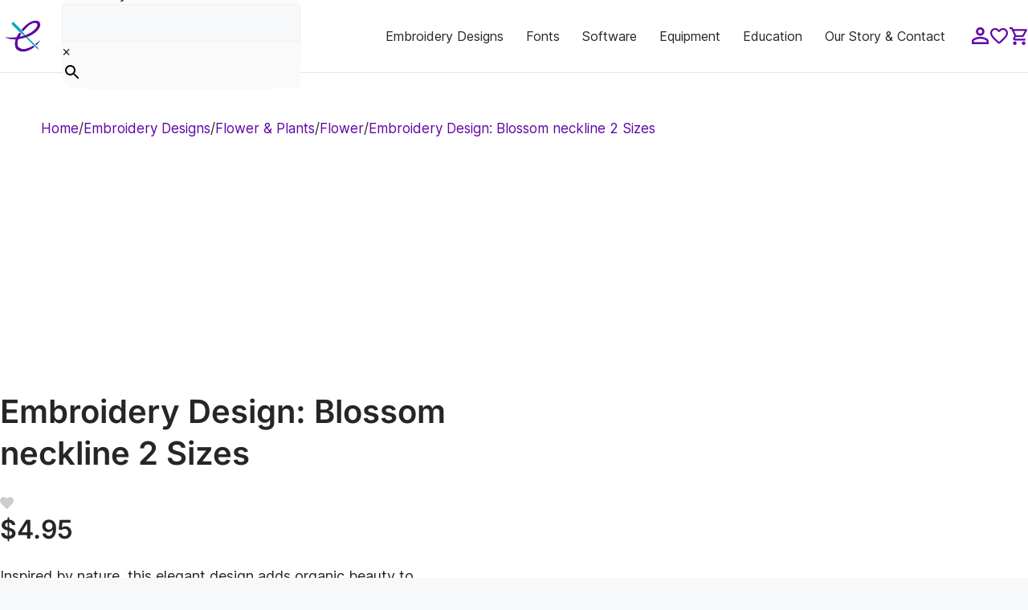

--- FILE ---
content_type: text/html; charset=UTF-8
request_url: https://embroiderylegacy.com/product/embroidery-design-blossom-neckline/
body_size: 95984
content:
<!DOCTYPE html>


<html dir="ltr" lang="en-US" prefix="og: https://ogp.me/ns#">
<head>
	<meta charset="UTF-8">

	<!-- To verify new Domain -->
	<meta name="facebook-domain-verification" content="g544wq9roiyc9trmayulz0adyr2uio" />

	<!-- Varify.io® code for The Deer's Embroidery Legacy-->
	<script>
	window.varify = window.varify || {};
	window.varify.iid = 1888;
	</script>
	<script src="https://app.varify.io/varify.js"></script>
	
<!-- Google Tag Manager for WordPress by gtm4wp.com -->
<!-- GTM Container placement set to automatic -->
<script data-cfasync="false" data-pagespeed-no-defer>
	var dataLayer_content = {"pagePostType":"product","pagePostType2":"single-product","pagePostAuthor":"Embroidery Legacy","productRatingCounts":[],"productAverageRating":0,"productReviewCount":0,"productType":"simple","productIsVariable":0};
	dataLayer.push( dataLayer_content );
</script>
<script data-cfasync="false" data-pagespeed-no-defer>
(function(w,d,s,l,i){w[l]=w[l]||[];w[l].push({'gtm.start':
new Date().getTime(),event:'gtm.js'});var f=d.getElementsByTagName(s)[0],
j=d.createElement(s),dl=l!='dataLayer'?'&l='+l:'';j.async=true;j.src=
'//www.googletagmanager.com/gtm.js?id='+i+dl;f.parentNode.insertBefore(j,f);
})(window,document,'script','dataLayer','GTM-MKK9WR3');
</script>
<!-- End Google Tag Manager for WordPress by gtm4wp.com --><title>Embroidery Design: Blossom neckline 2 Sizes</title>

		<!-- All in One SEO Pro 4.9.3 - aioseo.com -->
	<meta name="description" content="View this Blossom neckline 5 embroidery design by The Deer’s Embroidery Legacy. Available in 2 sizes. Quality digitizing guaranteed. Award-winning embroidery – Since 1958" />
	<meta name="robots" content="max-snippet:-1, max-image-preview:large, max-video-preview:-1" />
	<link rel="canonical" href="https://embroiderylegacy.com/product/embroidery-design-blossom-neckline/" />
	<meta name="generator" content="All in One SEO Pro (AIOSEO) 4.9.3" />
		<meta property="og:locale" content="en_US" />
		<meta property="og:site_name" content="EmbroideryLegacy.com" />
		<meta property="og:type" content="article" />
		<meta property="og:title" content="Embroidery Design: Blossom neckline 2 Sizes" />
		<meta property="og:description" content="View this Blossom neckline 5 embroidery design by The Deer’s Embroidery Legacy. Available in 2 sizes. Quality digitizing guaranteed. Award-winning embroidery – Since 1958" />
		<meta property="og:url" content="https://embroiderylegacy.com/product/embroidery-design-blossom-neckline/" />
		<meta property="og:image" content="https://embroiderylegacy.com/wp-content/uploads/2019/06/products-products-AISC112.jpg" />
		<meta property="og:image:secure_url" content="https://embroiderylegacy.com/wp-content/uploads/2019/06/products-products-AISC112.jpg" />
		<meta property="og:image:width" content="400" />
		<meta property="og:image:height" content="233" />
		<meta property="article:published_time" content="2011-01-11T10:17:04+00:00" />
		<meta property="article:modified_time" content="2024-12-06T13:01:17+00:00" />
		<meta property="article:publisher" content="https://www.facebook.com/JohnDeerEmbroidery" />
		<meta name="twitter:card" content="summary" />
		<meta name="twitter:title" content="Embroidery Design: Blossom neckline 2 Sizes" />
		<meta name="twitter:description" content="View this Blossom neckline 5 embroidery design by The Deer’s Embroidery Legacy. Available in 2 sizes. Quality digitizing guaranteed. Award-winning embroidery – Since 1958" />
		<meta name="twitter:image" content="https://embroiderylegacy.com/wp-content/uploads/2019/06/products-products-AISC112.jpg" />
		<script type="application/ld+json" class="aioseo-schema">
			{"@context":"https:\/\/schema.org","@graph":[{"@type":"BreadcrumbList","@id":"https:\/\/embroiderylegacy.com\/product\/embroidery-design-blossom-neckline\/#breadcrumblist","itemListElement":[{"@type":"ListItem","@id":"https:\/\/embroiderylegacy.com#listItem","position":1,"name":"Home","item":"https:\/\/embroiderylegacy.com","nextItem":{"@type":"ListItem","@id":"https:\/\/embroiderylegacy.com\/machine-embroidery-designs\/#listItem","name":"Embroidery Designs"}},{"@type":"ListItem","@id":"https:\/\/embroiderylegacy.com\/machine-embroidery-designs\/#listItem","position":2,"name":"Embroidery Designs","item":"https:\/\/embroiderylegacy.com\/machine-embroidery-designs\/","nextItem":{"@type":"ListItem","@id":"https:\/\/embroiderylegacy.com\/machine-embroidery-designs\/plants-nature\/#listItem","name":"Flower &amp; Plants"},"previousItem":{"@type":"ListItem","@id":"https:\/\/embroiderylegacy.com#listItem","name":"Home"}},{"@type":"ListItem","@id":"https:\/\/embroiderylegacy.com\/machine-embroidery-designs\/plants-nature\/#listItem","position":3,"name":"Flower &amp; Plants","item":"https:\/\/embroiderylegacy.com\/machine-embroidery-designs\/plants-nature\/","nextItem":{"@type":"ListItem","@id":"https:\/\/embroiderylegacy.com\/machine-embroidery-designs\/plants-nature\/flowers\/#listItem","name":"Flower"},"previousItem":{"@type":"ListItem","@id":"https:\/\/embroiderylegacy.com\/machine-embroidery-designs\/#listItem","name":"Embroidery Designs"}},{"@type":"ListItem","@id":"https:\/\/embroiderylegacy.com\/machine-embroidery-designs\/plants-nature\/flowers\/#listItem","position":4,"name":"Flower","item":"https:\/\/embroiderylegacy.com\/machine-embroidery-designs\/plants-nature\/flowers\/","nextItem":{"@type":"ListItem","@id":"https:\/\/embroiderylegacy.com\/product\/embroidery-design-blossom-neckline\/#listItem","name":"Embroidery Design: Blossom neckline 2 Sizes"},"previousItem":{"@type":"ListItem","@id":"https:\/\/embroiderylegacy.com\/machine-embroidery-designs\/plants-nature\/#listItem","name":"Flower &amp; Plants"}},{"@type":"ListItem","@id":"https:\/\/embroiderylegacy.com\/product\/embroidery-design-blossom-neckline\/#listItem","position":5,"name":"Embroidery Design: Blossom neckline 2 Sizes","previousItem":{"@type":"ListItem","@id":"https:\/\/embroiderylegacy.com\/machine-embroidery-designs\/plants-nature\/flowers\/#listItem","name":"Flower"}}]},{"@type":"Person","@id":"https:\/\/embroiderylegacy.com\/#person","sameAs":["https:\/\/www.instagram.com\/embroiderylegacy\/","https:\/\/www.tiktok.com\/@embroiderylegacy","https:\/\/www.pinterest.ca\/EmbroideryLegacy\/","https:\/\/www.youtube.com\/@EmbroideryLegacy"]},{"@type":"Product","@id":"https:\/\/embroiderylegacy.com\/product\/embroidery-design-blossom-neckline\/aioseo-product-63cc8fc8a71b3","name":"Embroidery Design: Blossom neckline 2 Sizes","description":"Machine embroidery design:\r\n\r\nSpring Color, Floral, flora, flower, flowers, leaf, leaves, bow, ribbon, bouquet, embellishment, decorative, decoration, elegant, fancy, spring, springtime, season, seasonal, Blossom neckline","url":"https:\/\/embroiderylegacy.com\/product\/embroidery-design-blossom-neckline\/","sku":"AISC112","image":{"@type":"ImageObject","url":"https:\/\/embroiderylegacy.com\/wp-content\/uploads\/2019\/06\/products-products-AISC112.jpg","@id":"https:\/\/embroiderylegacy.com\/product\/embroidery-design-blossom-neckline\/#productImage","width":400,"height":233,"caption":"Embroidery Design: Blossom neckline large 10.01w X 5.58h"},"offers":{"@type":"Offer","url":"https:\/\/embroiderylegacy.com\/product\/embroidery-design-blossom-neckline\/#wooCommerceOffer","price":4.95,"priceCurrency":"USD","category":"Embroidery Designs","availability":"https:\/\/schema.org\/InStock","priceSpecification":{"@type":"PriceSpecification","price":4.95,"priceCurrency":"USD","valueAddedTaxIncluded":"true"}}},{"@type":"WebPage","@id":"https:\/\/embroiderylegacy.com\/product\/embroidery-design-blossom-neckline\/#webpage","url":"https:\/\/embroiderylegacy.com\/product\/embroidery-design-blossom-neckline\/","name":"Embroidery Design: Blossom neckline 2 Sizes","description":"View this Blossom neckline 5 embroidery design by The Deer\u2019s Embroidery Legacy. Available in 2 sizes. Quality digitizing guaranteed. Award-winning embroidery \u2013 Since 1958","inLanguage":"en-US","isPartOf":{"@id":"https:\/\/embroiderylegacy.com\/#website"},"breadcrumb":{"@id":"https:\/\/embroiderylegacy.com\/product\/embroidery-design-blossom-neckline\/#breadcrumblist"},"image":{"@type":"ImageObject","url":"https:\/\/embroiderylegacy.com\/wp-content\/uploads\/2019\/06\/products-products-AISC112.jpg","@id":"https:\/\/embroiderylegacy.com\/product\/embroidery-design-blossom-neckline\/#mainImage","width":400,"height":233,"caption":"Embroidery Design: Blossom neckline large 10.01w X 5.58h"},"primaryImageOfPage":{"@id":"https:\/\/embroiderylegacy.com\/product\/embroidery-design-blossom-neckline\/#mainImage"},"datePublished":"2011-01-11T10:17:04+00:00","dateModified":"2024-12-06T13:01:17+00:00"},{"@type":"WebSite","@id":"https:\/\/embroiderylegacy.com\/#website","url":"https:\/\/embroiderylegacy.com\/","name":"Embroidery Legacy","description":"Empower your embroidery with cutting-edge software, beautiful designs & premium education","inLanguage":"en-US","publisher":{"@id":"https:\/\/embroiderylegacy.com\/#person"}}]}
		</script>
		<!-- All in One SEO Pro -->

<script id="cookie-law-info-gcm-var-js">
var _ckyGcm = {"status":true,"default_settings":[{"analytics":"denied","advertisement":"denied","functional":"denied","necessary":"granted","ad_user_data":"denied","ad_personalization":"denied","regions":"All"}],"wait_for_update":2000,"url_passthrough":false,"ads_data_redaction":false}</script>
<script id="cookie-law-info-gcm-js" type="text/javascript" src="https://embroiderylegacy.com/wp-content/plugins/cookie-law-info/lite/frontend/js/gcm.min.js"></script> <script id="cookieyes" type="text/javascript" src="https://cdn-cookieyes.com/client_data/bfab81bef60fe6312ff47441/script.js"></script>
<!-- Google Tag Manager for WordPress by gtm4wp.com -->
<script data-cfasync="false" data-pagespeed-no-defer>
	var gtm4wp_datalayer_name = "dataLayer";
	var dataLayer = dataLayer || [];
	const gtm4wp_use_sku_instead = false;
	const gtm4wp_currency = 'USD';
	const gtm4wp_product_per_impression = 10;
	const gtm4wp_clear_ecommerce = false;
</script>
<!-- End Google Tag Manager for WordPress by gtm4wp.com --><meta name="viewport" content="width=device-width, initial-scale=1"><link rel='dns-prefetch' href='//static.klaviyo.com' />
<link rel='dns-prefetch' href='//cdn.jsdelivr.net' />
<link rel='dns-prefetch' href='//a.trstplse.com' />
<link rel='dns-prefetch' href='//use.fontawesome.com' />


<link rel="alternate" type="application/rss+xml" title="Embroidery Legacy &raquo; Feed" href="https://embroiderylegacy.com/feed/" />
<link rel="alternate" type="application/rss+xml" title="Embroidery Legacy &raquo; Comments Feed" href="https://embroiderylegacy.com/comments/feed/" />
<script>
window._wpemojiSettings = {"baseUrl":"https:\/\/s.w.org\/images\/core\/emoji\/15.0.3\/72x72\/","ext":".png","svgUrl":"https:\/\/s.w.org\/images\/core\/emoji\/15.0.3\/svg\/","svgExt":".svg","source":{"concatemoji":"https:\/\/embroiderylegacy.com\/wp-includes\/js\/wp-emoji-release.min.js?ver=6.6.4"}};
/*! This file is auto-generated */
!function(i,n){var o,s,e;function c(e){try{var t={supportTests:e,timestamp:(new Date).valueOf()};sessionStorage.setItem(o,JSON.stringify(t))}catch(e){}}function p(e,t,n){e.clearRect(0,0,e.canvas.width,e.canvas.height),e.fillText(t,0,0);var t=new Uint32Array(e.getImageData(0,0,e.canvas.width,e.canvas.height).data),r=(e.clearRect(0,0,e.canvas.width,e.canvas.height),e.fillText(n,0,0),new Uint32Array(e.getImageData(0,0,e.canvas.width,e.canvas.height).data));return t.every(function(e,t){return e===r[t]})}function u(e,t,n){switch(t){case"flag":return n(e,"\ud83c\udff3\ufe0f\u200d\u26a7\ufe0f","\ud83c\udff3\ufe0f\u200b\u26a7\ufe0f")?!1:!n(e,"\ud83c\uddfa\ud83c\uddf3","\ud83c\uddfa\u200b\ud83c\uddf3")&&!n(e,"\ud83c\udff4\udb40\udc67\udb40\udc62\udb40\udc65\udb40\udc6e\udb40\udc67\udb40\udc7f","\ud83c\udff4\u200b\udb40\udc67\u200b\udb40\udc62\u200b\udb40\udc65\u200b\udb40\udc6e\u200b\udb40\udc67\u200b\udb40\udc7f");case"emoji":return!n(e,"\ud83d\udc26\u200d\u2b1b","\ud83d\udc26\u200b\u2b1b")}return!1}function f(e,t,n){var r="undefined"!=typeof WorkerGlobalScope&&self instanceof WorkerGlobalScope?new OffscreenCanvas(300,150):i.createElement("canvas"),a=r.getContext("2d",{willReadFrequently:!0}),o=(a.textBaseline="top",a.font="600 32px Arial",{});return e.forEach(function(e){o[e]=t(a,e,n)}),o}function t(e){var t=i.createElement("script");t.src=e,t.defer=!0,i.head.appendChild(t)}"undefined"!=typeof Promise&&(o="wpEmojiSettingsSupports",s=["flag","emoji"],n.supports={everything:!0,everythingExceptFlag:!0},e=new Promise(function(e){i.addEventListener("DOMContentLoaded",e,{once:!0})}),new Promise(function(t){var n=function(){try{var e=JSON.parse(sessionStorage.getItem(o));if("object"==typeof e&&"number"==typeof e.timestamp&&(new Date).valueOf()<e.timestamp+604800&&"object"==typeof e.supportTests)return e.supportTests}catch(e){}return null}();if(!n){if("undefined"!=typeof Worker&&"undefined"!=typeof OffscreenCanvas&&"undefined"!=typeof URL&&URL.createObjectURL&&"undefined"!=typeof Blob)try{var e="postMessage("+f.toString()+"("+[JSON.stringify(s),u.toString(),p.toString()].join(",")+"));",r=new Blob([e],{type:"text/javascript"}),a=new Worker(URL.createObjectURL(r),{name:"wpTestEmojiSupports"});return void(a.onmessage=function(e){c(n=e.data),a.terminate(),t(n)})}catch(e){}c(n=f(s,u,p))}t(n)}).then(function(e){for(var t in e)n.supports[t]=e[t],n.supports.everything=n.supports.everything&&n.supports[t],"flag"!==t&&(n.supports.everythingExceptFlag=n.supports.everythingExceptFlag&&n.supports[t]);n.supports.everythingExceptFlag=n.supports.everythingExceptFlag&&!n.supports.flag,n.DOMReady=!1,n.readyCallback=function(){n.DOMReady=!0}}).then(function(){return e}).then(function(){var e;n.supports.everything||(n.readyCallback(),(e=n.source||{}).concatemoji?t(e.concatemoji):e.wpemoji&&e.twemoji&&(t(e.twemoji),t(e.wpemoji)))}))}((window,document),window._wpemojiSettings);
</script>
<link rel='stylesheet' id='acfwf-wc-cart-block-integration-css' href='https://embroiderylegacy.com/wp-content/plugins/advanced-coupons-for-woocommerce-free/dist/assets/index-467dde24.css?ver=1765200697' media='all' />
<link rel='stylesheet' id='acfwf-wc-checkout-block-integration-css' href='https://embroiderylegacy.com/wp-content/plugins/advanced-coupons-for-woocommerce-free/dist/assets/index-2a7d8588.css?ver=1765200697' media='all' />
<style id='wp-emoji-styles-inline-css'>

	img.wp-smiley, img.emoji {
		display: inline !important;
		border: none !important;
		box-shadow: none !important;
		height: 1em !important;
		width: 1em !important;
		margin: 0 0.07em !important;
		vertical-align: -0.1em !important;
		background: none !important;
		padding: 0 !important;
	}
</style>
<link rel='stylesheet' id='wp-block-library-css' href='https://embroiderylegacy.com/wp-includes/css/dist/block-library/style.min.css?ver=6.6.4' media='all' />
<link rel='stylesheet' id='acfw-blocks-frontend-css' href='https://embroiderylegacy.com/wp-content/plugins/advanced-coupons-for-woocommerce-free/css/acfw-blocks-frontend.css?ver=4.6.5.2' media='all' />
<link rel='stylesheet' id='aioseo/css/src/vue/standalone/blocks/table-of-contents/global.scss-css' href='https://embroiderylegacy.com/wp-content/plugins/all-in-one-seo-pack-pro/dist/Pro/assets/css/table-of-contents/global.e90f6d47.css?ver=4.9.3' media='all' />
<link rel='stylesheet' id='aioseo/css/src/vue/standalone/blocks/pro/recipe/global.scss-css' href='https://embroiderylegacy.com/wp-content/plugins/all-in-one-seo-pack-pro/dist/Pro/assets/css/recipe/global.67a3275f.css?ver=4.9.3' media='all' />
<link rel='stylesheet' id='aioseo/css/src/vue/standalone/blocks/pro/product/global.scss-css' href='https://embroiderylegacy.com/wp-content/plugins/all-in-one-seo-pack-pro/dist/Pro/assets/css/product/global.61066cfb.css?ver=4.9.3' media='all' />
<link rel='stylesheet' id='eedee-gutenslider-init-css' href='https://embroiderylegacy.com/wp-content/plugins/gutenslider_/build/gutenslider-init.css?ver=1726124600' media='all' />
<link rel='stylesheet' id='gutsliders-content-slider-style-css' href='https://embroiderylegacy.com/wp-content/plugins/slider-blocks/build/blocks/content-slider/style-index.css?ver=0.1.0' media='all' />
<style id='gutsliders-any-content-style-inline-css'>
.wp-block-gutsliders-any-content{box-sizing:border-box;position:relative}.wp-block-gutsliders-any-content .swiper-slide{height:clamp(400px,50vw,500px)}.wp-block-gutsliders-any-content .swiper-container-outer{align-items:center;display:flex;flex-direction:column;height:100%;justify-content:center;overflow:hidden;position:relative;width:100%;z-index:1}.wp-block-gutsliders-any-content .swiper-container-outer h1,.wp-block-gutsliders-any-content .swiper-container-outer h2,.wp-block-gutsliders-any-content .swiper-container-outer h3,.wp-block-gutsliders-any-content .swiper-container-outer h4,.wp-block-gutsliders-any-content .swiper-container-outer h5,.wp-block-gutsliders-any-content .swiper-container-outer h6,.wp-block-gutsliders-any-content .swiper-container-outer p{margin:0 0 15px}.wp-block-gutsliders-any-content .gutslider-content-inner{margin:0 auto;max-width:80%;padding:clamp(15px,6vw,30px);text-align:center;width:100%}.wp-block-gutsliders-any-content .swiper-slide{position:relative;z-index:1}.wp-block-gutsliders-any-content .gutslider-overlay{height:100%;left:0;position:absolute;top:0;width:100%;z-index:-1}.wp-block-gutsliders-any-content .swiper-button-next,.wp-block-gutsliders-any-content .swiper-button-prev{background:rgba(0,0,0,.4);border-radius:50%;color:#e0e0e0;height:clamp(24px,6vw,40px);transition:all .3s ease-in-out;width:clamp(24px,6vw,40px)}.wp-block-gutsliders-any-content .swiper-button-next:hover,.wp-block-gutsliders-any-content .swiper-button-prev:hover{background:rgba(0,0,0,.8);color:#fff}.wp-block-gutsliders-any-content .swiper-button-next:after,.wp-block-gutsliders-any-content .swiper-button-prev:after{font-size:clamp(12px,3vw,18px)}.wp-block-gutsliders-any-content.nav_outside.nav_cc{padding:0 clamp(40px,6vw,60px)}.wp-block-gutsliders-any-content.nav_outside.nav_tc,.wp-block-gutsliders-any-content.nav_outside.nav_tl,.wp-block-gutsliders-any-content.nav_outside.nav_tr{padding:clamp(40px,6vw,60px) 0 0}.wp-block-gutsliders-any-content.nav_outside.nav_bc,.wp-block-gutsliders-any-content.nav_outside.nav_bl,.wp-block-gutsliders-any-content.nav_outside.nav_br{padding:0 0 clamp(40px,6vw,60px)}.wp-block-gutsliders-any-content .gutslider-nav{z-index:11}.wp-block-gutsliders-any-content .gutslider-nav:not(.nav_inside,.nav_cc),.wp-block-gutsliders-any-content .gutslider-nav:not(.nav_outside,.nav_cc){display:flex;gap:5px;position:absolute}.wp-block-gutsliders-any-content .gutslider-nav:not(.nav_inside,.nav_cc) .gutslider-next,.wp-block-gutsliders-any-content .gutslider-nav:not(.nav_inside,.nav_cc) .gutslider-prev,.wp-block-gutsliders-any-content .gutslider-nav:not(.nav_inside,.nav_cc) .swiper-button-next,.wp-block-gutsliders-any-content .gutslider-nav:not(.nav_inside,.nav_cc) .swiper-button-prev,.wp-block-gutsliders-any-content .gutslider-nav:not(.nav_outside,.nav_cc) .gutslider-next,.wp-block-gutsliders-any-content .gutslider-nav:not(.nav_outside,.nav_cc) .gutslider-prev,.wp-block-gutsliders-any-content .gutslider-nav:not(.nav_outside,.nav_cc) .swiper-button-next,.wp-block-gutsliders-any-content .gutslider-nav:not(.nav_outside,.nav_cc) .swiper-button-prev{bottom:auto;left:auto;margin:0!important;position:relative;right:auto;top:auto}.wp-block-gutsliders-any-content .gutslider-nav.nav_outside.nav_tl{left:0;top:0}.wp-block-gutsliders-any-content .gutslider-nav.nav_outside.nav_tc{left:50%;top:0;transform:translateX(-50%)}.wp-block-gutsliders-any-content .gutslider-nav.nav_outside.nav_tr{right:0;top:0}.wp-block-gutsliders-any-content .gutslider-nav.nav_outside.nav_bl{bottom:0;left:0}.wp-block-gutsliders-any-content .gutslider-nav.nav_outside.nav_bc{bottom:0;left:50%;transform:translateX(-50%)}.wp-block-gutsliders-any-content .gutslider-nav.nav_outside.nav_br{bottom:0;right:0}.wp-block-gutsliders-any-content .gutslider-nav.nav_inside.nav_tl{left:0;top:0}.wp-block-gutsliders-any-content .gutslider-nav.nav_inside.nav_tc{left:50%;top:0;transform:translateX(-50%)}.wp-block-gutsliders-any-content .gutslider-nav.nav_inside.nav_tr{right:0;top:0}.wp-block-gutsliders-any-content .gutslider-nav.nav_inside.nav_bl{bottom:0;left:0}.wp-block-gutsliders-any-content .gutslider-nav.nav_inside.nav_bc{bottom:0;left:50%;transform:translateX(-50%)}.wp-block-gutsliders-any-content .gutslider-nav.nav_inside.nav_br{bottom:0;right:0}.wp-block-gutsliders-any-content .gutslider-prev{left:var(--swiper-navigation-sides-offset,10px);right:auto}.wp-block-gutsliders-any-content .gutslider-next{left:auto;right:var(--swiper-navigation-sides-offset,10px)}.wp-block-gutsliders-any-content .gutslider-next,.wp-block-gutsliders-any-content .gutslider-prev{align-items:center;background-color:#333;border-radius:50%;color:#fff;cursor:pointer;display:flex;height:clamp(24px,6vw,40px);justify-content:center;margin-top:calc(0px - var(--swiper-navigation-size)/2);position:absolute;top:var(--swiper-navigation-top-offset,50%);transition:all .3s ease-in-out;width:clamp(24px,6vw,40px);z-index:11}.wp-block-gutsliders-any-content .gutslider-next:hover,.wp-block-gutsliders-any-content .gutslider-prev:hover{background-color:#000;color:#fff}.wp-block-gutsliders-any-content .gutslider-next svg,.wp-block-gutsliders-any-content .gutslider-prev svg{height:1em;width:1em}.wp-block-gutsliders-any-content .gutslider-next-icon,.wp-block-gutsliders-any-content .gutslider-prev-icon{align-items:center;display:flex;justify-content:center}.wp-block-gutsliders-any-content .swiper-pagination-bullet{transition:all .3s ease-in-out}

</style>
<link rel='stylesheet' id='gutsliders-testimonial-slider-style-css' href='https://embroiderylegacy.com/wp-content/plugins/slider-blocks/build/blocks/testimonial-slider/style-index.css?ver=0.1.0' media='all' />
<link rel='stylesheet' id='gutsliders-photo-carousel-style-css' href='https://embroiderylegacy.com/wp-content/plugins/slider-blocks/build/blocks/photo-carousel/style-index.css?ver=0.1.0' media='all' />
<link rel='stylesheet' id='gutsliders-logo-carousel-style-css' href='https://embroiderylegacy.com/wp-content/plugins/slider-blocks/build/blocks/logo-carousel/style-index.css?ver=0.1.0' media='all' />
<style id='gutsliders-before-after-style-inline-css'>
.gutslider-ba-item{height:100%;position:relative}.gutslider-ba-item .gutslider-label{background:rgba(0,0,0,.8);border-radius:2px;color:#fff;font-size:clamp(12px,1.2vw,15px);line-height:1.4;margin:15px;padding:8px 16px;position:absolute}.gutslider-ba-item .gutslider-label.horizontal.icgbv__center{top:50%;transform:translateY(-50%)}.gutslider-ba-item .gutslider-label.horizontal.icgbv__top{top:0}.gutslider-ba-item .gutslider-label.horizontal.icgbv__bottom{bottom:0}.gutslider-ba-item .gutslider-label.horizontal.icgbh__left{left:0}.gutslider-ba-item .gutslider-label.horizontal.icgbh__right{right:0}.gutslider-ba-item .gutslider-label.horizontal.icgbh__center{left:50%;transform:translateX(-50%)}.gutslider-ba-item .gutslider-label.horizontal.before-label{left:0}.gutslider-ba-item .gutslider-label.horizontal.after-label{right:0}.gutslider-ba-item .gutslider-label.vertical.icgbv__center{left:50%;transform:translateX(-50%)}.gutslider-ba-item .gutslider-label.vertical.icgbv__top{top:0}.gutslider-ba-item .gutslider-label.vertical.icgbv__bottom{bottom:0}.gutslider-ba-item .gutslider-label.vertical.icgbh__left{left:0}.gutslider-ba-item .gutslider-label.vertical.icgbh__right{right:0}.gutslider-ba-item .gutslider-label.vertical.icgbh__center{left:50%;transform:translateX(-50%)}.gutslider-ba-item .gutslider-label.vertical.before-label{top:0}.gutslider-ba-item .gutslider-label.vertical.after-label{bottom:0}.gutslider-caption{margin:8px 0 0;text-align:center}.gutslider-caption .gutslider-caption-text{color:#7a7474;display:block;font-size:clamp(12px,1.2vw,13px);font-style:italic;margin:0}.wp-block-gutsliders-before-after .gutslider-ba-item{width:100%}.wp-block-gutsliders-before-after .gutslider-ba-item.hover .gutslider-label{opacity:0;transition:all .3s ease-in-out;visibility:hidden}.wp-block-gutsliders-before-after .gutslider-ba-item.hover .gutslider-label.icgb__zoom_in{transform:scale(.8)}.wp-block-gutsliders-before-after .gutslider-ba-item.hover .gutslider-label.icgb__zoom_out{transform:scale(1.1)}.wp-block-gutsliders-before-after .gutslider-ba-item.hover .gutslider-label.icgb__slide_left{transform:translateX(-20px)}.wp-block-gutsliders-before-after .gutslider-ba-item.hover .gutslider-label.icgb__slide_right{transform:translateX(20px)}.wp-block-gutsliders-before-after .gutslider-ba-item.hover .gutslider-label.icgb__slide_up{transform:translateY(-20px)}.wp-block-gutsliders-before-after .gutslider-ba-item.hover .gutslider-label.icgb__slide_down{transform:translateY(20px)}.wp-block-gutsliders-before-after:hover .gutslider-ba-item .gutslider-label{opacity:1;visibility:visible}.wp-block-gutsliders-before-after:hover .gutslider-ba-item .gutslider-label.icgb__zoom_in,.wp-block-gutsliders-before-after:hover .gutslider-ba-item .gutslider-label.icgb__zoom_out{transform:scale(1)}.wp-block-gutsliders-before-after:hover .gutslider-ba-item .gutslider-label.icgb__slide_left,.wp-block-gutsliders-before-after:hover .gutslider-ba-item .gutslider-label.icgb__slide_right{transform:translateX(0)}.wp-block-gutsliders-before-after:hover .gutslider-ba-item .gutslider-label.icgb__slide_down,.wp-block-gutsliders-before-after:hover .gutslider-ba-item .gutslider-label.icgb__slide_up{transform:translateY(0)}

</style>
<style id='gutsliders-videos-carousel-style-inline-css'>
.wp-block-gutsliders-videos-carousel{box-sizing:border-box;position:relative}.wp-block-gutsliders-videos-carousel iframe{border:none;border-radius:5px;box-sizing:border-box}.wp-block-gutsliders-videos-carousel .gutslider-slide{height:clamp(150px,40vw,250px)}.wp-block-gutsliders-videos-carousel .swiper-button-next,.wp-block-gutsliders-videos-carousel .swiper-button-prev{background:rgba(0,0,0,.4);border-radius:50%;color:#e0e0e0;height:clamp(24px,6vw,40px);transition:all .3s ease-in-out;width:clamp(24px,6vw,40px)}.wp-block-gutsliders-videos-carousel .swiper-button-next:hover,.wp-block-gutsliders-videos-carousel .swiper-button-prev:hover{background:rgba(0,0,0,.8);color:#fff}.wp-block-gutsliders-videos-carousel .swiper-button-next:after,.wp-block-gutsliders-videos-carousel .swiper-button-prev:after{font-size:clamp(12px,3vw,18px)}.wp-block-gutsliders-videos-carousel.nav_outside.nav_cc{padding:0 clamp(40px,6vw,60px)}.wp-block-gutsliders-videos-carousel.nav_outside.nav_tc,.wp-block-gutsliders-videos-carousel.nav_outside.nav_tl,.wp-block-gutsliders-videos-carousel.nav_outside.nav_tr{padding:clamp(40px,6vw,60px) 0 0}.wp-block-gutsliders-videos-carousel.nav_outside.nav_bc,.wp-block-gutsliders-videos-carousel.nav_outside.nav_bl,.wp-block-gutsliders-videos-carousel.nav_outside.nav_br{padding:0 0 clamp(40px,6vw,60px)}.wp-block-gutsliders-videos-carousel .gutslider-nav{z-index:11}.wp-block-gutsliders-videos-carousel .gutslider-nav:not(.nav_inside,.nav_cc),.wp-block-gutsliders-videos-carousel .gutslider-nav:not(.nav_outside,.nav_cc){display:flex;gap:5px;position:absolute}.wp-block-gutsliders-videos-carousel .gutslider-nav:not(.nav_inside,.nav_cc) .gutslider-next,.wp-block-gutsliders-videos-carousel .gutslider-nav:not(.nav_inside,.nav_cc) .gutslider-prev,.wp-block-gutsliders-videos-carousel .gutslider-nav:not(.nav_inside,.nav_cc) .swiper-button-next,.wp-block-gutsliders-videos-carousel .gutslider-nav:not(.nav_inside,.nav_cc) .swiper-button-prev,.wp-block-gutsliders-videos-carousel .gutslider-nav:not(.nav_outside,.nav_cc) .gutslider-next,.wp-block-gutsliders-videos-carousel .gutslider-nav:not(.nav_outside,.nav_cc) .gutslider-prev,.wp-block-gutsliders-videos-carousel .gutslider-nav:not(.nav_outside,.nav_cc) .swiper-button-next,.wp-block-gutsliders-videos-carousel .gutslider-nav:not(.nav_outside,.nav_cc) .swiper-button-prev{bottom:auto;left:auto;margin:0!important;position:relative;right:auto;top:auto}.wp-block-gutsliders-videos-carousel .gutslider-nav.nav_outside.nav_tl{left:0;top:0}.wp-block-gutsliders-videos-carousel .gutslider-nav.nav_outside.nav_tc{left:50%;top:0;transform:translateX(-50%)}.wp-block-gutsliders-videos-carousel .gutslider-nav.nav_outside.nav_tr{right:0;top:0}.wp-block-gutsliders-videos-carousel .gutslider-nav.nav_outside.nav_bl{bottom:0;left:0}.wp-block-gutsliders-videos-carousel .gutslider-nav.nav_outside.nav_bc{bottom:0;left:50%;transform:translateX(-50%)}.wp-block-gutsliders-videos-carousel .gutslider-nav.nav_outside.nav_br{bottom:0;right:0}.wp-block-gutsliders-videos-carousel .gutslider-nav.nav_inside.nav_tl{left:0;top:0}.wp-block-gutsliders-videos-carousel .gutslider-nav.nav_inside.nav_tc{left:50%;top:0;transform:translateX(-50%)}.wp-block-gutsliders-videos-carousel .gutslider-nav.nav_inside.nav_tr{right:0;top:0}.wp-block-gutsliders-videos-carousel .gutslider-nav.nav_inside.nav_bl{bottom:0;left:0}.wp-block-gutsliders-videos-carousel .gutslider-nav.nav_inside.nav_bc{bottom:0;left:50%;transform:translateX(-50%)}.wp-block-gutsliders-videos-carousel .gutslider-nav.nav_inside.nav_br{bottom:0;right:0}.wp-block-gutsliders-videos-carousel .gutslider-prev{left:var(--swiper-navigation-sides-offset,10px);right:auto}.wp-block-gutsliders-videos-carousel .gutslider-next{left:auto;right:var(--swiper-navigation-sides-offset,10px)}.wp-block-gutsliders-videos-carousel .gutslider-next,.wp-block-gutsliders-videos-carousel .gutslider-prev{align-items:center;background-color:#333;border-radius:50%;color:#fff;cursor:pointer;display:flex;height:clamp(24px,6vw,40px);justify-content:center;margin-top:calc(0px - var(--swiper-navigation-size)/2);position:absolute;top:var(--swiper-navigation-top-offset,50%);transition:all .3s ease-in-out;width:clamp(24px,6vw,40px);z-index:11}.wp-block-gutsliders-videos-carousel .gutslider-next:hover,.wp-block-gutsliders-videos-carousel .gutslider-prev:hover{background-color:#000;color:#fff}.wp-block-gutsliders-videos-carousel .gutslider-next svg,.wp-block-gutsliders-videos-carousel .gutslider-prev svg{height:1em;width:1em}.wp-block-gutsliders-videos-carousel .gutslider-next-icon,.wp-block-gutsliders-videos-carousel .gutslider-prev-icon{align-items:center;display:flex;justify-content:center}.wp-block-gutsliders-videos-carousel .swiper-pagination-bullet{transition:all .3s ease-in-out}.wp-block-gutsliders-videos-carousel .swiper-horizontal>.swiper-pagination-bullets,.wp-block-gutsliders-videos-carousel .swiper-pagination-bullets.swiper-pagination-horizontal,.wp-block-gutsliders-videos-carousel .swiper-pagination-custom,.wp-block-gutsliders-videos-carousel .swiper-pagination-fraction{bottom:-30px}

</style>
<link rel='stylesheet' id='gutsliders-post-slider-style-css' href='https://embroiderylegacy.com/wp-content/plugins/slider-blocks/build/blocks/post-slider/style-index.css?ver=0.1.0' media='all' />
<link rel='stylesheet' id='yith-wcmbs-frontent-styles-css' href='https://embroiderylegacy.com/wp-content/plugins/yith-woocommerce-membership-premium/assets/css/frontend.css?ver=2.19.0' media='all' />
<link rel='stylesheet' id='gutslider-swiper-style-css' href='https://embroiderylegacy.com/wp-content/plugins/slider-blocks/assets/css/swiper-bundle.min.css?ver=2.9.7' media='all' />
<style id='classic-theme-styles-inline-css'>
/*! This file is auto-generated */
.wp-block-button__link{color:#fff;background-color:#32373c;border-radius:9999px;box-shadow:none;text-decoration:none;padding:calc(.667em + 2px) calc(1.333em + 2px);font-size:1.125em}.wp-block-file__button{background:#32373c;color:#fff;text-decoration:none}
</style>
<style id='global-styles-inline-css'>
:root{--wp--preset--aspect-ratio--square: 1;--wp--preset--aspect-ratio--4-3: 4/3;--wp--preset--aspect-ratio--3-4: 3/4;--wp--preset--aspect-ratio--3-2: 3/2;--wp--preset--aspect-ratio--2-3: 2/3;--wp--preset--aspect-ratio--16-9: 16/9;--wp--preset--aspect-ratio--9-16: 9/16;--wp--preset--color--black: #000000;--wp--preset--color--cyan-bluish-gray: #abb8c3;--wp--preset--color--white: #ffffff;--wp--preset--color--pale-pink: #f78da7;--wp--preset--color--vivid-red: #cf2e2e;--wp--preset--color--luminous-vivid-orange: #ff6900;--wp--preset--color--luminous-vivid-amber: #fcb900;--wp--preset--color--light-green-cyan: #7bdcb5;--wp--preset--color--vivid-green-cyan: #00d084;--wp--preset--color--pale-cyan-blue: #8ed1fc;--wp--preset--color--vivid-cyan-blue: #0693e3;--wp--preset--color--vivid-purple: #9b51e0;--wp--preset--color--contrast: var(--contrast);--wp--preset--color--contrast-2: var(--contrast-2);--wp--preset--color--contrast-3: var(--contrast-3);--wp--preset--color--base: var(--base);--wp--preset--color--base-2: var(--base-2);--wp--preset--color--base-3: var(--base-3);--wp--preset--color--accent: var(--accent);--wp--preset--gradient--vivid-cyan-blue-to-vivid-purple: linear-gradient(135deg,rgba(6,147,227,1) 0%,rgb(155,81,224) 100%);--wp--preset--gradient--light-green-cyan-to-vivid-green-cyan: linear-gradient(135deg,rgb(122,220,180) 0%,rgb(0,208,130) 100%);--wp--preset--gradient--luminous-vivid-amber-to-luminous-vivid-orange: linear-gradient(135deg,rgba(252,185,0,1) 0%,rgba(255,105,0,1) 100%);--wp--preset--gradient--luminous-vivid-orange-to-vivid-red: linear-gradient(135deg,rgba(255,105,0,1) 0%,rgb(207,46,46) 100%);--wp--preset--gradient--very-light-gray-to-cyan-bluish-gray: linear-gradient(135deg,rgb(238,238,238) 0%,rgb(169,184,195) 100%);--wp--preset--gradient--cool-to-warm-spectrum: linear-gradient(135deg,rgb(74,234,220) 0%,rgb(151,120,209) 20%,rgb(207,42,186) 40%,rgb(238,44,130) 60%,rgb(251,105,98) 80%,rgb(254,248,76) 100%);--wp--preset--gradient--blush-light-purple: linear-gradient(135deg,rgb(255,206,236) 0%,rgb(152,150,240) 100%);--wp--preset--gradient--blush-bordeaux: linear-gradient(135deg,rgb(254,205,165) 0%,rgb(254,45,45) 50%,rgb(107,0,62) 100%);--wp--preset--gradient--luminous-dusk: linear-gradient(135deg,rgb(255,203,112) 0%,rgb(199,81,192) 50%,rgb(65,88,208) 100%);--wp--preset--gradient--pale-ocean: linear-gradient(135deg,rgb(255,245,203) 0%,rgb(182,227,212) 50%,rgb(51,167,181) 100%);--wp--preset--gradient--electric-grass: linear-gradient(135deg,rgb(202,248,128) 0%,rgb(113,206,126) 100%);--wp--preset--gradient--midnight: linear-gradient(135deg,rgb(2,3,129) 0%,rgb(40,116,252) 100%);--wp--preset--font-size--small: 13px;--wp--preset--font-size--medium: 20px;--wp--preset--font-size--large: 36px;--wp--preset--font-size--x-large: 42px;--wp--preset--spacing--20: 0.44rem;--wp--preset--spacing--30: 0.67rem;--wp--preset--spacing--40: 1rem;--wp--preset--spacing--50: 1.5rem;--wp--preset--spacing--60: 2.25rem;--wp--preset--spacing--70: 3.38rem;--wp--preset--spacing--80: 5.06rem;--wp--preset--shadow--natural: 6px 6px 9px rgba(0, 0, 0, 0.2);--wp--preset--shadow--deep: 12px 12px 50px rgba(0, 0, 0, 0.4);--wp--preset--shadow--sharp: 6px 6px 0px rgba(0, 0, 0, 0.2);--wp--preset--shadow--outlined: 6px 6px 0px -3px rgba(255, 255, 255, 1), 6px 6px rgba(0, 0, 0, 1);--wp--preset--shadow--crisp: 6px 6px 0px rgba(0, 0, 0, 1);}:where(.is-layout-flex){gap: 0.5em;}:where(.is-layout-grid){gap: 0.5em;}body .is-layout-flex{display: flex;}.is-layout-flex{flex-wrap: wrap;align-items: center;}.is-layout-flex > :is(*, div){margin: 0;}body .is-layout-grid{display: grid;}.is-layout-grid > :is(*, div){margin: 0;}:where(.wp-block-columns.is-layout-flex){gap: 2em;}:where(.wp-block-columns.is-layout-grid){gap: 2em;}:where(.wp-block-post-template.is-layout-flex){gap: 1.25em;}:where(.wp-block-post-template.is-layout-grid){gap: 1.25em;}.has-black-color{color: var(--wp--preset--color--black) !important;}.has-cyan-bluish-gray-color{color: var(--wp--preset--color--cyan-bluish-gray) !important;}.has-white-color{color: var(--wp--preset--color--white) !important;}.has-pale-pink-color{color: var(--wp--preset--color--pale-pink) !important;}.has-vivid-red-color{color: var(--wp--preset--color--vivid-red) !important;}.has-luminous-vivid-orange-color{color: var(--wp--preset--color--luminous-vivid-orange) !important;}.has-luminous-vivid-amber-color{color: var(--wp--preset--color--luminous-vivid-amber) !important;}.has-light-green-cyan-color{color: var(--wp--preset--color--light-green-cyan) !important;}.has-vivid-green-cyan-color{color: var(--wp--preset--color--vivid-green-cyan) !important;}.has-pale-cyan-blue-color{color: var(--wp--preset--color--pale-cyan-blue) !important;}.has-vivid-cyan-blue-color{color: var(--wp--preset--color--vivid-cyan-blue) !important;}.has-vivid-purple-color{color: var(--wp--preset--color--vivid-purple) !important;}.has-black-background-color{background-color: var(--wp--preset--color--black) !important;}.has-cyan-bluish-gray-background-color{background-color: var(--wp--preset--color--cyan-bluish-gray) !important;}.has-white-background-color{background-color: var(--wp--preset--color--white) !important;}.has-pale-pink-background-color{background-color: var(--wp--preset--color--pale-pink) !important;}.has-vivid-red-background-color{background-color: var(--wp--preset--color--vivid-red) !important;}.has-luminous-vivid-orange-background-color{background-color: var(--wp--preset--color--luminous-vivid-orange) !important;}.has-luminous-vivid-amber-background-color{background-color: var(--wp--preset--color--luminous-vivid-amber) !important;}.has-light-green-cyan-background-color{background-color: var(--wp--preset--color--light-green-cyan) !important;}.has-vivid-green-cyan-background-color{background-color: var(--wp--preset--color--vivid-green-cyan) !important;}.has-pale-cyan-blue-background-color{background-color: var(--wp--preset--color--pale-cyan-blue) !important;}.has-vivid-cyan-blue-background-color{background-color: var(--wp--preset--color--vivid-cyan-blue) !important;}.has-vivid-purple-background-color{background-color: var(--wp--preset--color--vivid-purple) !important;}.has-black-border-color{border-color: var(--wp--preset--color--black) !important;}.has-cyan-bluish-gray-border-color{border-color: var(--wp--preset--color--cyan-bluish-gray) !important;}.has-white-border-color{border-color: var(--wp--preset--color--white) !important;}.has-pale-pink-border-color{border-color: var(--wp--preset--color--pale-pink) !important;}.has-vivid-red-border-color{border-color: var(--wp--preset--color--vivid-red) !important;}.has-luminous-vivid-orange-border-color{border-color: var(--wp--preset--color--luminous-vivid-orange) !important;}.has-luminous-vivid-amber-border-color{border-color: var(--wp--preset--color--luminous-vivid-amber) !important;}.has-light-green-cyan-border-color{border-color: var(--wp--preset--color--light-green-cyan) !important;}.has-vivid-green-cyan-border-color{border-color: var(--wp--preset--color--vivid-green-cyan) !important;}.has-pale-cyan-blue-border-color{border-color: var(--wp--preset--color--pale-cyan-blue) !important;}.has-vivid-cyan-blue-border-color{border-color: var(--wp--preset--color--vivid-cyan-blue) !important;}.has-vivid-purple-border-color{border-color: var(--wp--preset--color--vivid-purple) !important;}.has-vivid-cyan-blue-to-vivid-purple-gradient-background{background: var(--wp--preset--gradient--vivid-cyan-blue-to-vivid-purple) !important;}.has-light-green-cyan-to-vivid-green-cyan-gradient-background{background: var(--wp--preset--gradient--light-green-cyan-to-vivid-green-cyan) !important;}.has-luminous-vivid-amber-to-luminous-vivid-orange-gradient-background{background: var(--wp--preset--gradient--luminous-vivid-amber-to-luminous-vivid-orange) !important;}.has-luminous-vivid-orange-to-vivid-red-gradient-background{background: var(--wp--preset--gradient--luminous-vivid-orange-to-vivid-red) !important;}.has-very-light-gray-to-cyan-bluish-gray-gradient-background{background: var(--wp--preset--gradient--very-light-gray-to-cyan-bluish-gray) !important;}.has-cool-to-warm-spectrum-gradient-background{background: var(--wp--preset--gradient--cool-to-warm-spectrum) !important;}.has-blush-light-purple-gradient-background{background: var(--wp--preset--gradient--blush-light-purple) !important;}.has-blush-bordeaux-gradient-background{background: var(--wp--preset--gradient--blush-bordeaux) !important;}.has-luminous-dusk-gradient-background{background: var(--wp--preset--gradient--luminous-dusk) !important;}.has-pale-ocean-gradient-background{background: var(--wp--preset--gradient--pale-ocean) !important;}.has-electric-grass-gradient-background{background: var(--wp--preset--gradient--electric-grass) !important;}.has-midnight-gradient-background{background: var(--wp--preset--gradient--midnight) !important;}.has-small-font-size{font-size: var(--wp--preset--font-size--small) !important;}.has-medium-font-size{font-size: var(--wp--preset--font-size--medium) !important;}.has-large-font-size{font-size: var(--wp--preset--font-size--large) !important;}.has-x-large-font-size{font-size: var(--wp--preset--font-size--x-large) !important;}
:where(.wp-block-post-template.is-layout-flex){gap: 1.25em;}:where(.wp-block-post-template.is-layout-grid){gap: 1.25em;}
:where(.wp-block-columns.is-layout-flex){gap: 2em;}:where(.wp-block-columns.is-layout-grid){gap: 2em;}
:root :where(.wp-block-pullquote){font-size: 1.5em;line-height: 1.6;}
</style>
<style type="text/css">@font-face {font-family:Inter;font-style:normal;font-weight:100;src:url(/cf-fonts/s/inter/5.0.16/latin-ext/100/normal.woff2);unicode-range:U+0100-02AF,U+0304,U+0308,U+0329,U+1E00-1E9F,U+1EF2-1EFF,U+2020,U+20A0-20AB,U+20AD-20CF,U+2113,U+2C60-2C7F,U+A720-A7FF;font-display:swap;}@font-face {font-family:Inter;font-style:normal;font-weight:100;src:url(/cf-fonts/s/inter/5.0.16/cyrillic-ext/100/normal.woff2);unicode-range:U+0460-052F,U+1C80-1C88,U+20B4,U+2DE0-2DFF,U+A640-A69F,U+FE2E-FE2F;font-display:swap;}@font-face {font-family:Inter;font-style:normal;font-weight:100;src:url(/cf-fonts/s/inter/5.0.16/greek-ext/100/normal.woff2);unicode-range:U+1F00-1FFF;font-display:swap;}@font-face {font-family:Inter;font-style:normal;font-weight:100;src:url(/cf-fonts/s/inter/5.0.16/latin/100/normal.woff2);unicode-range:U+0000-00FF,U+0131,U+0152-0153,U+02BB-02BC,U+02C6,U+02DA,U+02DC,U+0304,U+0308,U+0329,U+2000-206F,U+2074,U+20AC,U+2122,U+2191,U+2193,U+2212,U+2215,U+FEFF,U+FFFD;font-display:swap;}@font-face {font-family:Inter;font-style:normal;font-weight:100;src:url(/cf-fonts/s/inter/5.0.16/vietnamese/100/normal.woff2);unicode-range:U+0102-0103,U+0110-0111,U+0128-0129,U+0168-0169,U+01A0-01A1,U+01AF-01B0,U+0300-0301,U+0303-0304,U+0308-0309,U+0323,U+0329,U+1EA0-1EF9,U+20AB;font-display:swap;}@font-face {font-family:Inter;font-style:normal;font-weight:100;src:url(/cf-fonts/s/inter/5.0.16/greek/100/normal.woff2);unicode-range:U+0370-03FF;font-display:swap;}@font-face {font-family:Inter;font-style:normal;font-weight:100;src:url(/cf-fonts/s/inter/5.0.16/cyrillic/100/normal.woff2);unicode-range:U+0301,U+0400-045F,U+0490-0491,U+04B0-04B1,U+2116;font-display:swap;}@font-face {font-family:Inter;font-style:normal;font-weight:200;src:url(/cf-fonts/s/inter/5.0.16/cyrillic/200/normal.woff2);unicode-range:U+0301,U+0400-045F,U+0490-0491,U+04B0-04B1,U+2116;font-display:swap;}@font-face {font-family:Inter;font-style:normal;font-weight:200;src:url(/cf-fonts/s/inter/5.0.16/latin-ext/200/normal.woff2);unicode-range:U+0100-02AF,U+0304,U+0308,U+0329,U+1E00-1E9F,U+1EF2-1EFF,U+2020,U+20A0-20AB,U+20AD-20CF,U+2113,U+2C60-2C7F,U+A720-A7FF;font-display:swap;}@font-face {font-family:Inter;font-style:normal;font-weight:200;src:url(/cf-fonts/s/inter/5.0.16/vietnamese/200/normal.woff2);unicode-range:U+0102-0103,U+0110-0111,U+0128-0129,U+0168-0169,U+01A0-01A1,U+01AF-01B0,U+0300-0301,U+0303-0304,U+0308-0309,U+0323,U+0329,U+1EA0-1EF9,U+20AB;font-display:swap;}@font-face {font-family:Inter;font-style:normal;font-weight:200;src:url(/cf-fonts/s/inter/5.0.16/greek-ext/200/normal.woff2);unicode-range:U+1F00-1FFF;font-display:swap;}@font-face {font-family:Inter;font-style:normal;font-weight:200;src:url(/cf-fonts/s/inter/5.0.16/cyrillic-ext/200/normal.woff2);unicode-range:U+0460-052F,U+1C80-1C88,U+20B4,U+2DE0-2DFF,U+A640-A69F,U+FE2E-FE2F;font-display:swap;}@font-face {font-family:Inter;font-style:normal;font-weight:200;src:url(/cf-fonts/s/inter/5.0.16/greek/200/normal.woff2);unicode-range:U+0370-03FF;font-display:swap;}@font-face {font-family:Inter;font-style:normal;font-weight:200;src:url(/cf-fonts/s/inter/5.0.16/latin/200/normal.woff2);unicode-range:U+0000-00FF,U+0131,U+0152-0153,U+02BB-02BC,U+02C6,U+02DA,U+02DC,U+0304,U+0308,U+0329,U+2000-206F,U+2074,U+20AC,U+2122,U+2191,U+2193,U+2212,U+2215,U+FEFF,U+FFFD;font-display:swap;}@font-face {font-family:Inter;font-style:normal;font-weight:300;src:url(/cf-fonts/s/inter/5.0.16/vietnamese/300/normal.woff2);unicode-range:U+0102-0103,U+0110-0111,U+0128-0129,U+0168-0169,U+01A0-01A1,U+01AF-01B0,U+0300-0301,U+0303-0304,U+0308-0309,U+0323,U+0329,U+1EA0-1EF9,U+20AB;font-display:swap;}@font-face {font-family:Inter;font-style:normal;font-weight:300;src:url(/cf-fonts/s/inter/5.0.16/cyrillic/300/normal.woff2);unicode-range:U+0301,U+0400-045F,U+0490-0491,U+04B0-04B1,U+2116;font-display:swap;}@font-face {font-family:Inter;font-style:normal;font-weight:300;src:url(/cf-fonts/s/inter/5.0.16/greek/300/normal.woff2);unicode-range:U+0370-03FF;font-display:swap;}@font-face {font-family:Inter;font-style:normal;font-weight:300;src:url(/cf-fonts/s/inter/5.0.16/cyrillic-ext/300/normal.woff2);unicode-range:U+0460-052F,U+1C80-1C88,U+20B4,U+2DE0-2DFF,U+A640-A69F,U+FE2E-FE2F;font-display:swap;}@font-face {font-family:Inter;font-style:normal;font-weight:300;src:url(/cf-fonts/s/inter/5.0.16/greek-ext/300/normal.woff2);unicode-range:U+1F00-1FFF;font-display:swap;}@font-face {font-family:Inter;font-style:normal;font-weight:300;src:url(/cf-fonts/s/inter/5.0.16/latin-ext/300/normal.woff2);unicode-range:U+0100-02AF,U+0304,U+0308,U+0329,U+1E00-1E9F,U+1EF2-1EFF,U+2020,U+20A0-20AB,U+20AD-20CF,U+2113,U+2C60-2C7F,U+A720-A7FF;font-display:swap;}@font-face {font-family:Inter;font-style:normal;font-weight:300;src:url(/cf-fonts/s/inter/5.0.16/latin/300/normal.woff2);unicode-range:U+0000-00FF,U+0131,U+0152-0153,U+02BB-02BC,U+02C6,U+02DA,U+02DC,U+0304,U+0308,U+0329,U+2000-206F,U+2074,U+20AC,U+2122,U+2191,U+2193,U+2212,U+2215,U+FEFF,U+FFFD;font-display:swap;}@font-face {font-family:Inter;font-style:normal;font-weight:400;src:url(/cf-fonts/s/inter/5.0.16/latin/400/normal.woff2);unicode-range:U+0000-00FF,U+0131,U+0152-0153,U+02BB-02BC,U+02C6,U+02DA,U+02DC,U+0304,U+0308,U+0329,U+2000-206F,U+2074,U+20AC,U+2122,U+2191,U+2193,U+2212,U+2215,U+FEFF,U+FFFD;font-display:swap;}@font-face {font-family:Inter;font-style:normal;font-weight:400;src:url(/cf-fonts/s/inter/5.0.16/cyrillic-ext/400/normal.woff2);unicode-range:U+0460-052F,U+1C80-1C88,U+20B4,U+2DE0-2DFF,U+A640-A69F,U+FE2E-FE2F;font-display:swap;}@font-face {font-family:Inter;font-style:normal;font-weight:400;src:url(/cf-fonts/s/inter/5.0.16/latin-ext/400/normal.woff2);unicode-range:U+0100-02AF,U+0304,U+0308,U+0329,U+1E00-1E9F,U+1EF2-1EFF,U+2020,U+20A0-20AB,U+20AD-20CF,U+2113,U+2C60-2C7F,U+A720-A7FF;font-display:swap;}@font-face {font-family:Inter;font-style:normal;font-weight:400;src:url(/cf-fonts/s/inter/5.0.16/greek/400/normal.woff2);unicode-range:U+0370-03FF;font-display:swap;}@font-face {font-family:Inter;font-style:normal;font-weight:400;src:url(/cf-fonts/s/inter/5.0.16/cyrillic/400/normal.woff2);unicode-range:U+0301,U+0400-045F,U+0490-0491,U+04B0-04B1,U+2116;font-display:swap;}@font-face {font-family:Inter;font-style:normal;font-weight:400;src:url(/cf-fonts/s/inter/5.0.16/greek-ext/400/normal.woff2);unicode-range:U+1F00-1FFF;font-display:swap;}@font-face {font-family:Inter;font-style:normal;font-weight:400;src:url(/cf-fonts/s/inter/5.0.16/vietnamese/400/normal.woff2);unicode-range:U+0102-0103,U+0110-0111,U+0128-0129,U+0168-0169,U+01A0-01A1,U+01AF-01B0,U+0300-0301,U+0303-0304,U+0308-0309,U+0323,U+0329,U+1EA0-1EF9,U+20AB;font-display:swap;}@font-face {font-family:Inter;font-style:normal;font-weight:500;src:url(/cf-fonts/s/inter/5.0.16/latin/500/normal.woff2);unicode-range:U+0000-00FF,U+0131,U+0152-0153,U+02BB-02BC,U+02C6,U+02DA,U+02DC,U+0304,U+0308,U+0329,U+2000-206F,U+2074,U+20AC,U+2122,U+2191,U+2193,U+2212,U+2215,U+FEFF,U+FFFD;font-display:swap;}@font-face {font-family:Inter;font-style:normal;font-weight:500;src:url(/cf-fonts/s/inter/5.0.16/vietnamese/500/normal.woff2);unicode-range:U+0102-0103,U+0110-0111,U+0128-0129,U+0168-0169,U+01A0-01A1,U+01AF-01B0,U+0300-0301,U+0303-0304,U+0308-0309,U+0323,U+0329,U+1EA0-1EF9,U+20AB;font-display:swap;}@font-face {font-family:Inter;font-style:normal;font-weight:500;src:url(/cf-fonts/s/inter/5.0.16/cyrillic/500/normal.woff2);unicode-range:U+0301,U+0400-045F,U+0490-0491,U+04B0-04B1,U+2116;font-display:swap;}@font-face {font-family:Inter;font-style:normal;font-weight:500;src:url(/cf-fonts/s/inter/5.0.16/cyrillic-ext/500/normal.woff2);unicode-range:U+0460-052F,U+1C80-1C88,U+20B4,U+2DE0-2DFF,U+A640-A69F,U+FE2E-FE2F;font-display:swap;}@font-face {font-family:Inter;font-style:normal;font-weight:500;src:url(/cf-fonts/s/inter/5.0.16/greek-ext/500/normal.woff2);unicode-range:U+1F00-1FFF;font-display:swap;}@font-face {font-family:Inter;font-style:normal;font-weight:500;src:url(/cf-fonts/s/inter/5.0.16/latin-ext/500/normal.woff2);unicode-range:U+0100-02AF,U+0304,U+0308,U+0329,U+1E00-1E9F,U+1EF2-1EFF,U+2020,U+20A0-20AB,U+20AD-20CF,U+2113,U+2C60-2C7F,U+A720-A7FF;font-display:swap;}@font-face {font-family:Inter;font-style:normal;font-weight:500;src:url(/cf-fonts/s/inter/5.0.16/greek/500/normal.woff2);unicode-range:U+0370-03FF;font-display:swap;}@font-face {font-family:Inter;font-style:normal;font-weight:600;src:url(/cf-fonts/s/inter/5.0.16/greek/600/normal.woff2);unicode-range:U+0370-03FF;font-display:swap;}@font-face {font-family:Inter;font-style:normal;font-weight:600;src:url(/cf-fonts/s/inter/5.0.16/latin/600/normal.woff2);unicode-range:U+0000-00FF,U+0131,U+0152-0153,U+02BB-02BC,U+02C6,U+02DA,U+02DC,U+0304,U+0308,U+0329,U+2000-206F,U+2074,U+20AC,U+2122,U+2191,U+2193,U+2212,U+2215,U+FEFF,U+FFFD;font-display:swap;}@font-face {font-family:Inter;font-style:normal;font-weight:600;src:url(/cf-fonts/s/inter/5.0.16/cyrillic-ext/600/normal.woff2);unicode-range:U+0460-052F,U+1C80-1C88,U+20B4,U+2DE0-2DFF,U+A640-A69F,U+FE2E-FE2F;font-display:swap;}@font-face {font-family:Inter;font-style:normal;font-weight:600;src:url(/cf-fonts/s/inter/5.0.16/greek-ext/600/normal.woff2);unicode-range:U+1F00-1FFF;font-display:swap;}@font-face {font-family:Inter;font-style:normal;font-weight:600;src:url(/cf-fonts/s/inter/5.0.16/cyrillic/600/normal.woff2);unicode-range:U+0301,U+0400-045F,U+0490-0491,U+04B0-04B1,U+2116;font-display:swap;}@font-face {font-family:Inter;font-style:normal;font-weight:600;src:url(/cf-fonts/s/inter/5.0.16/latin-ext/600/normal.woff2);unicode-range:U+0100-02AF,U+0304,U+0308,U+0329,U+1E00-1E9F,U+1EF2-1EFF,U+2020,U+20A0-20AB,U+20AD-20CF,U+2113,U+2C60-2C7F,U+A720-A7FF;font-display:swap;}@font-face {font-family:Inter;font-style:normal;font-weight:600;src:url(/cf-fonts/s/inter/5.0.16/vietnamese/600/normal.woff2);unicode-range:U+0102-0103,U+0110-0111,U+0128-0129,U+0168-0169,U+01A0-01A1,U+01AF-01B0,U+0300-0301,U+0303-0304,U+0308-0309,U+0323,U+0329,U+1EA0-1EF9,U+20AB;font-display:swap;}@font-face {font-family:Inter;font-style:normal;font-weight:700;src:url(/cf-fonts/s/inter/5.0.16/greek/700/normal.woff2);unicode-range:U+0370-03FF;font-display:swap;}@font-face {font-family:Inter;font-style:normal;font-weight:700;src:url(/cf-fonts/s/inter/5.0.16/cyrillic/700/normal.woff2);unicode-range:U+0301,U+0400-045F,U+0490-0491,U+04B0-04B1,U+2116;font-display:swap;}@font-face {font-family:Inter;font-style:normal;font-weight:700;src:url(/cf-fonts/s/inter/5.0.16/cyrillic-ext/700/normal.woff2);unicode-range:U+0460-052F,U+1C80-1C88,U+20B4,U+2DE0-2DFF,U+A640-A69F,U+FE2E-FE2F;font-display:swap;}@font-face {font-family:Inter;font-style:normal;font-weight:700;src:url(/cf-fonts/s/inter/5.0.16/latin/700/normal.woff2);unicode-range:U+0000-00FF,U+0131,U+0152-0153,U+02BB-02BC,U+02C6,U+02DA,U+02DC,U+0304,U+0308,U+0329,U+2000-206F,U+2074,U+20AC,U+2122,U+2191,U+2193,U+2212,U+2215,U+FEFF,U+FFFD;font-display:swap;}@font-face {font-family:Inter;font-style:normal;font-weight:700;src:url(/cf-fonts/s/inter/5.0.16/latin-ext/700/normal.woff2);unicode-range:U+0100-02AF,U+0304,U+0308,U+0329,U+1E00-1E9F,U+1EF2-1EFF,U+2020,U+20A0-20AB,U+20AD-20CF,U+2113,U+2C60-2C7F,U+A720-A7FF;font-display:swap;}@font-face {font-family:Inter;font-style:normal;font-weight:700;src:url(/cf-fonts/s/inter/5.0.16/vietnamese/700/normal.woff2);unicode-range:U+0102-0103,U+0110-0111,U+0128-0129,U+0168-0169,U+01A0-01A1,U+01AF-01B0,U+0300-0301,U+0303-0304,U+0308-0309,U+0323,U+0329,U+1EA0-1EF9,U+20AB;font-display:swap;}@font-face {font-family:Inter;font-style:normal;font-weight:700;src:url(/cf-fonts/s/inter/5.0.16/greek-ext/700/normal.woff2);unicode-range:U+1F00-1FFF;font-display:swap;}@font-face {font-family:Inter;font-style:normal;font-weight:800;src:url(/cf-fonts/s/inter/5.0.16/greek/800/normal.woff2);unicode-range:U+0370-03FF;font-display:swap;}@font-face {font-family:Inter;font-style:normal;font-weight:800;src:url(/cf-fonts/s/inter/5.0.16/cyrillic-ext/800/normal.woff2);unicode-range:U+0460-052F,U+1C80-1C88,U+20B4,U+2DE0-2DFF,U+A640-A69F,U+FE2E-FE2F;font-display:swap;}@font-face {font-family:Inter;font-style:normal;font-weight:800;src:url(/cf-fonts/s/inter/5.0.16/greek-ext/800/normal.woff2);unicode-range:U+1F00-1FFF;font-display:swap;}@font-face {font-family:Inter;font-style:normal;font-weight:800;src:url(/cf-fonts/s/inter/5.0.16/latin/800/normal.woff2);unicode-range:U+0000-00FF,U+0131,U+0152-0153,U+02BB-02BC,U+02C6,U+02DA,U+02DC,U+0304,U+0308,U+0329,U+2000-206F,U+2074,U+20AC,U+2122,U+2191,U+2193,U+2212,U+2215,U+FEFF,U+FFFD;font-display:swap;}@font-face {font-family:Inter;font-style:normal;font-weight:800;src:url(/cf-fonts/s/inter/5.0.16/cyrillic/800/normal.woff2);unicode-range:U+0301,U+0400-045F,U+0490-0491,U+04B0-04B1,U+2116;font-display:swap;}@font-face {font-family:Inter;font-style:normal;font-weight:800;src:url(/cf-fonts/s/inter/5.0.16/vietnamese/800/normal.woff2);unicode-range:U+0102-0103,U+0110-0111,U+0128-0129,U+0168-0169,U+01A0-01A1,U+01AF-01B0,U+0300-0301,U+0303-0304,U+0308-0309,U+0323,U+0329,U+1EA0-1EF9,U+20AB;font-display:swap;}@font-face {font-family:Inter;font-style:normal;font-weight:800;src:url(/cf-fonts/s/inter/5.0.16/latin-ext/800/normal.woff2);unicode-range:U+0100-02AF,U+0304,U+0308,U+0329,U+1E00-1E9F,U+1EF2-1EFF,U+2020,U+20A0-20AB,U+20AD-20CF,U+2113,U+2C60-2C7F,U+A720-A7FF;font-display:swap;}@font-face {font-family:Inter;font-style:normal;font-weight:900;src:url(/cf-fonts/s/inter/5.0.16/cyrillic/900/normal.woff2);unicode-range:U+0301,U+0400-045F,U+0490-0491,U+04B0-04B1,U+2116;font-display:swap;}@font-face {font-family:Inter;font-style:normal;font-weight:900;src:url(/cf-fonts/s/inter/5.0.16/cyrillic-ext/900/normal.woff2);unicode-range:U+0460-052F,U+1C80-1C88,U+20B4,U+2DE0-2DFF,U+A640-A69F,U+FE2E-FE2F;font-display:swap;}@font-face {font-family:Inter;font-style:normal;font-weight:900;src:url(/cf-fonts/s/inter/5.0.16/greek/900/normal.woff2);unicode-range:U+0370-03FF;font-display:swap;}@font-face {font-family:Inter;font-style:normal;font-weight:900;src:url(/cf-fonts/s/inter/5.0.16/latin/900/normal.woff2);unicode-range:U+0000-00FF,U+0131,U+0152-0153,U+02BB-02BC,U+02C6,U+02DA,U+02DC,U+0304,U+0308,U+0329,U+2000-206F,U+2074,U+20AC,U+2122,U+2191,U+2193,U+2212,U+2215,U+FEFF,U+FFFD;font-display:swap;}@font-face {font-family:Inter;font-style:normal;font-weight:900;src:url(/cf-fonts/s/inter/5.0.16/greek-ext/900/normal.woff2);unicode-range:U+1F00-1FFF;font-display:swap;}@font-face {font-family:Inter;font-style:normal;font-weight:900;src:url(/cf-fonts/s/inter/5.0.16/latin-ext/900/normal.woff2);unicode-range:U+0100-02AF,U+0304,U+0308,U+0329,U+1E00-1E9F,U+1EF2-1EFF,U+2020,U+20A0-20AB,U+20AD-20CF,U+2113,U+2C60-2C7F,U+A720-A7FF;font-display:swap;}@font-face {font-family:Inter;font-style:normal;font-weight:900;src:url(/cf-fonts/s/inter/5.0.16/vietnamese/900/normal.woff2);unicode-range:U+0102-0103,U+0110-0111,U+0128-0129,U+0168-0169,U+01A0-01A1,U+01AF-01B0,U+0300-0301,U+0303-0304,U+0308-0309,U+0323,U+0329,U+1EA0-1EF9,U+20AB;font-display:swap;}</style>
<link rel='stylesheet' id='my-wish-list-for-woocommerce-font-awesome-css' href='//use.fontawesome.com/releases/v5.2.0/css/all.css?ver=1.4.8' media='all' />
<link rel='stylesheet' id='my-wish-list-for-woocommerce-css' href='https://embroiderylegacy.com/wp-content/plugins/my-wish-list-for-woocommerce/public/css/my-wish-list-for-woocommerce-public.css?ver=1.4.8' media='all' />
<link rel='stylesheet' id='wdm-give-bonuses-css' href='https://embroiderylegacy.com/wp-content/plugins/wdm-give-bonuses/public/css/wdm-give-bonuses-public.css?ver=1.0.0' media='all' />
<link rel='stylesheet' id='wccs-fontawesome-css' href='https://embroiderylegacy.com/wp-content/plugins/woo-category-slider-by-pluginever/build/vendor/font-awesome/css/font-awesome.css?ver=4.3.3' media='all' />
<link rel='stylesheet' id='wccs-owlcarousel-css' href='https://embroiderylegacy.com/wp-content/plugins/woo-category-slider-by-pluginever/build/vendor/owlcarousel/assets/owl.carousel.css?ver=4.3.3' media='all' />
<link rel='stylesheet' id='wccs-owltheme-default-css' href='https://embroiderylegacy.com/wp-content/plugins/woo-category-slider-by-pluginever/build/vendor/owlcarousel/assets/owl.theme.default.css?ver=4.3.3' media='all' />
<link rel='stylesheet' id='wc-category-slider-css' href='https://embroiderylegacy.com/wp-content/plugins/woo-category-slider-by-pluginever/build/css/wc-category-slider-public.css?ver=4.3.3' media='all' />
<link rel='stylesheet' id='photoswipe-css' href='https://embroiderylegacy.com/wp-content/plugins/woocommerce/assets/css/photoswipe/photoswipe.min.css?ver=9.8.6' media='all' />
<link rel='stylesheet' id='photoswipe-default-skin-css' href='https://embroiderylegacy.com/wp-content/plugins/woocommerce/assets/css/photoswipe/default-skin/default-skin.min.css?ver=9.8.6' media='all' />
<link rel='stylesheet' id='woocommerce-layout-css' href='https://embroiderylegacy.com/wp-content/plugins/woocommerce/assets/css/woocommerce-layout.css?ver=9.8.6' media='all' />
<link rel='stylesheet' id='woocommerce-smallscreen-css' href='https://embroiderylegacy.com/wp-content/plugins/woocommerce/assets/css/woocommerce-smallscreen.css?ver=9.8.6' media='only screen and (max-width: 768px)' />
<link rel='stylesheet' id='woocommerce-general-css' href='https://embroiderylegacy.com/wp-content/plugins/woocommerce/assets/css/woocommerce.css?ver=9.8.6' media='all' />
<style id='woocommerce-inline-inline-css'>
.woocommerce form .form-row .required { visibility: visible; }
</style>
<link rel='stylesheet' id='xs-front-style-css' href='https://embroiderylegacy.com/wp-content/plugins/wp-social/assets/css/frontend.css?ver=3.1.1' media='all' />
<link rel='stylesheet' id='xs_login_font_login_css-css' href='https://embroiderylegacy.com/wp-content/plugins/wp-social/assets/css/font-icon.css?ver=3.1.1' media='all' />
<link rel='stylesheet' id='aws-style-css' href='https://embroiderylegacy.com/wp-content/plugins/advanced-woo-search/assets/css/common.min.css?ver=3.28' media='all' />
<link rel='stylesheet' id='learndash_quiz_front_css-css' href='//embroiderylegacy.com/wp-content/plugins/sfwd-lms/themes/legacy/templates/learndash_quiz_front.min.css?ver=4.6.0.1' media='all' />
<link rel='stylesheet' id='jquery-dropdown-css-css' href='//embroiderylegacy.com/wp-content/plugins/sfwd-lms/assets/css/jquery.dropdown.min.css?ver=4.6.0.1' media='all' />
<link rel='stylesheet' id='learndash_lesson_video-css' href='//embroiderylegacy.com/wp-content/plugins/sfwd-lms/themes/legacy/templates/learndash_lesson_video.min.css?ver=4.6.0.1' media='all' />
<link rel='stylesheet' id='megamenu-css' href='https://embroiderylegacy.com/wp-content/uploads/maxmegamenu/style.css?ver=d84887' media='all' />
<link rel='stylesheet' id='dashicons-css' href='https://embroiderylegacy.com/wp-includes/css/dashicons.min.css?ver=6.6.4' media='all' />
<style id='dashicons-inline-css'>
[data-font="Dashicons"]:before {font-family: 'Dashicons' !important;content: attr(data-icon) !important;speak: none !important;font-weight: normal !important;font-variant: normal !important;text-transform: none !important;line-height: 1 !important;font-style: normal !important;-webkit-font-smoothing: antialiased !important;-moz-osx-font-smoothing: grayscale !important;}
</style>
<link rel='stylesheet' id='megamenu-genericons-css' href='https://embroiderylegacy.com/wp-content/plugins/megamenu-pro/icons/genericons/genericons/genericons.css?ver=2.4.3' media='all' />
<link rel='stylesheet' id='megamenu-fontawesome6-css' href='https://embroiderylegacy.com/wp-content/plugins/megamenu-pro/icons/fontawesome6/css/all.min.css?ver=2.4.3' media='all' />
<link rel='stylesheet' id='metorik-css-css' href='https://embroiderylegacy.com/wp-content/plugins/metorik-helper/assets/css/metorik.css?ver=2.0.10' media='all' />
<link rel='stylesheet' id='uagb-block-positioning-css-css' href='https://embroiderylegacy.com/wp-content/plugins/ultimate-addons-for-gutenberg/assets/css/spectra-block-positioning.min.css?ver=2.19.3' media='all' />
<link rel='stylesheet' id='uag-google-fonts-55943-css' href='//fonts.googleapis.com/css?family=Inter%3A500%2C500italic&#038;subset=latin&#038;display=fallback&#038;ver=2.19.3' media='all' />
<link rel='stylesheet' id='uagb-block-css-css' href='https://embroiderylegacy.com/wp-content/uploads/uag-plugin/custom-style-blocks.css?ver=2.19.3' media='all' />
<link rel='stylesheet' id='brands-styles-css' href='https://embroiderylegacy.com/wp-content/plugins/woocommerce/assets/css/brands.css?ver=9.8.6' media='all' />
<link rel='stylesheet' id='wc-avatax-frontend-css' href='https://embroiderylegacy.com/wp-content/plugins/woocommerce-avatax/assets/css/frontend/wc-avatax-frontend.min.css?ver=2.7.1' media='all' />
<link rel='stylesheet' id='generate-style-css-css' href='https://embroiderylegacy.com/wp-content/themes/generatepress/style.css?ver=6.6.4' media='all' />
<link rel='stylesheet' id='generate-style-css-nik-css' href='https://embroiderylegacy.com/wp-content/themes/generatepress-child-su_ldtest/style-nik.css?t=1768593241&#038;ver=6.6.4' media='all' />
<link rel='stylesheet' id='generate-style-css-priya-css' href='https://embroiderylegacy.com/wp-content/themes/generatepress-child-su_ldtest/style-priya.css?t=1768593241&#038;ver=6.6.4' media='all' />
<link rel='stylesheet' id='generate-style-css-rishabh-css' href='https://embroiderylegacy.com/wp-content/themes/generatepress-child-su_ldtest/style-rishabh.css?t=1768593241&#038;ver=6.6.4' media='all' />
<link rel='stylesheet' id='generate-style-css-swapnil-css' href='https://embroiderylegacy.com/wp-content/themes/generatepress-child-su_ldtest/style-swapnil.css?t=1768593241&#038;ver=6.6.4' media='all' />
<link rel='stylesheet' id='generate-style-css-shravani-css' href='https://embroiderylegacy.com/wp-content/themes/generatepress-child-su_ldtest/style-shravani.css?t=1768593241&#038;ver=6.6.4' media='all' />
<link rel='stylesheet' id='generate-style-css-support-css' href='https://embroiderylegacy.com/wp-content/themes/generatepress-child-su_ldtest/support.css?t=1768593241&#038;ver=6.6.4' media='all' />
<link rel='stylesheet' id='ed-cat-style-css' href='https://embroiderylegacy.com/wp-content/themes/generatepress-child-su_ldtest/embroidery_design_categories.css?t=1768593241&#038;ver=6.6.4' media='all' />
<link rel='stylesheet' id='slick-css-css' href='https://cdn.jsdelivr.net/npm/slick-carousel@1.8.1/slick/slick.css?ver=6.6.4' media='all' />
<link rel='stylesheet' id='slick-theme-css-css' href='https://cdn.jsdelivr.net/npm/slick-carousel@1.8.1/slick/slick-theme.css?ver=6.6.4' media='all' />
<link rel='stylesheet' id='wdm-testimonial-css-css' href='https://embroiderylegacy.com/wp-content/themes/generatepress-child-su_ldtest/wdm-testimonial.css?t=1768593241&#038;ver=1768593241' media='all' />
<link rel='stylesheet' id='wdm-tag-filter-style-css' href='https://embroiderylegacy.com/wp-content/themes/generatepress-child-su_ldtest/wdm_tag_filter.css?t=1768593241&#038;ver=6.6.4' media='all' />
<link rel='stylesheet' id='wdm-membership-style-css' href='https://embroiderylegacy.com/wp-content/themes/generatepress-child-su_ldtest/wdm_browse_membership_plans.css?t=1768593241&#038;ver=6.6.4' media='all' />
<link rel='stylesheet' id='child-off-canvas-css-css' href='https://embroiderylegacy.com/wp-content/themes/generatepress-child-su_ldtest/off-canvas.css?t=1768593241&#038;ver=6.6.4' media='all' />
<link rel='stylesheet' id='membership-style-css' href='https://embroiderylegacy.com/wp-content/themes/generatepress-child-su_ldtest/assets/css/membership-plans.css?t=1768593241&#038;ver=6.6.4' media='all' />
<link rel='stylesheet' id='generate-widget-areas-css' href='https://embroiderylegacy.com/wp-content/themes/generatepress/assets/css/components/widget-areas.min.css?ver=3.4.0' media='all' />
<link rel='stylesheet' id='generate-style-css' href='https://embroiderylegacy.com/wp-content/themes/generatepress/assets/css/main.min.css?ver=3.4.0' media='all' />
<style id='generate-style-inline-css'>
body{background-color:var(--base-2);color:var(--contrast);}a{color:var(--accent);}a{text-decoration:underline;}.entry-title a, .site-branding a, a.button, .wp-block-button__link, .main-navigation a{text-decoration:none;}a:hover, a:focus, a:active{color:var(--contrast);}.wp-block-group__inner-container{max-width:1200px;margin-left:auto;margin-right:auto;}.site-header .header-image{width:56px;}:root{--contrast:#222222;--contrast-2:#6006a5;--contrast-3:#ffa133;--base:#f0f0f0;--base-2:#f7f8f9;--base-3:#ffffff;--accent:#1e73be;}:root .has-contrast-color{color:var(--contrast);}:root .has-contrast-background-color{background-color:var(--contrast);}:root .has-contrast-2-color{color:var(--contrast-2);}:root .has-contrast-2-background-color{background-color:var(--contrast-2);}:root .has-contrast-3-color{color:var(--contrast-3);}:root .has-contrast-3-background-color{background-color:var(--contrast-3);}:root .has-base-color{color:var(--base);}:root .has-base-background-color{background-color:var(--base);}:root .has-base-2-color{color:var(--base-2);}:root .has-base-2-background-color{background-color:var(--base-2);}:root .has-base-3-color{color:var(--base-3);}:root .has-base-3-background-color{background-color:var(--base-3);}:root .has-accent-color{color:var(--accent);}:root .has-accent-background-color{background-color:var(--accent);}body, button, input, select, textarea{font-family:Inter, sans-serif;}.top-bar{background-color:#636363;color:#ffffff;}.top-bar a{color:#ffffff;}.top-bar a:hover{color:#303030;}.site-header{background-color:var(--base-3);}.main-title a,.main-title a:hover{color:var(--contrast);}.site-description{color:var(--contrast-2);}.mobile-menu-control-wrapper .menu-toggle,.mobile-menu-control-wrapper .menu-toggle:hover,.mobile-menu-control-wrapper .menu-toggle:focus,.has-inline-mobile-toggle #site-navigation.toggled{background-color:rgba(0, 0, 0, 0.02);}.main-navigation,.main-navigation ul ul{background-color:var(--base-3);}.main-navigation .main-nav ul li a, .main-navigation .menu-toggle, .main-navigation .menu-bar-items{color:var(--contrast);}.main-navigation .main-nav ul li:not([class*="current-menu-"]):hover > a, .main-navigation .main-nav ul li:not([class*="current-menu-"]):focus > a, .main-navigation .main-nav ul li.sfHover:not([class*="current-menu-"]) > a, .main-navigation .menu-bar-item:hover > a, .main-navigation .menu-bar-item.sfHover > a{color:var(--contrast-2);}button.menu-toggle:hover,button.menu-toggle:focus{color:var(--contrast);}.main-navigation .main-nav ul li[class*="current-menu-"] > a{color:var(--contrast-2);}.navigation-search input[type="search"],.navigation-search input[type="search"]:active, .navigation-search input[type="search"]:focus, .main-navigation .main-nav ul li.search-item.active > a, .main-navigation .menu-bar-items .search-item.active > a{color:var(--contrast-2);}.main-navigation ul ul{background-color:var(--base);}.separate-containers .inside-article, .separate-containers .comments-area, .separate-containers .page-header, .one-container .container, .separate-containers .paging-navigation, .inside-page-header{background-color:var(--base-3);}.entry-title a{color:var(--contrast);}.entry-title a:hover{color:var(--contrast-2);}.entry-meta{color:var(--contrast-2);}.sidebar .widget{background-color:var(--base-3);}.footer-widgets{background-color:var(--base-3);}.site-info{background-color:var(--base-3);}input[type="text"],input[type="email"],input[type="url"],input[type="password"],input[type="search"],input[type="tel"],input[type="number"],textarea,select{color:var(--contrast);background-color:var(--base-2);border-color:var(--base);}input[type="text"]:focus,input[type="email"]:focus,input[type="url"]:focus,input[type="password"]:focus,input[type="search"]:focus,input[type="tel"]:focus,input[type="number"]:focus,textarea:focus,select:focus{color:var(--contrast);background-color:var(--base-2);border-color:var(--contrast-3);}button,html input[type="button"],input[type="reset"],input[type="submit"],a.button,a.wp-block-button__link:not(.has-background){color:#ffffff;background-color:#55555e;}button:hover,html input[type="button"]:hover,input[type="reset"]:hover,input[type="submit"]:hover,a.button:hover,button:focus,html input[type="button"]:focus,input[type="reset"]:focus,input[type="submit"]:focus,a.button:focus,a.wp-block-button__link:not(.has-background):active,a.wp-block-button__link:not(.has-background):focus,a.wp-block-button__link:not(.has-background):hover{color:#ffffff;background-color:#3f4047;}a.generate-back-to-top{background-color:rgba( 0,0,0,0.4 );color:#ffffff;}a.generate-back-to-top:hover,a.generate-back-to-top:focus{background-color:rgba( 0,0,0,0.6 );color:#ffffff;}:root{--gp-search-modal-bg-color:var(--base-3);--gp-search-modal-text-color:var(--contrast);--gp-search-modal-overlay-bg-color:rgba(0,0,0,0.2);}@media (max-width:768px){.main-navigation .menu-bar-item:hover > a, .main-navigation .menu-bar-item.sfHover > a{background:none;color:var(--contrast);}}.inside-header{padding:20px 60px 20px 60px;}.nav-below-header .main-navigation .inside-navigation.grid-container, .nav-above-header .main-navigation .inside-navigation.grid-container{padding:0px 40px 0px 40px;}.site-main .wp-block-group__inner-container{padding:40px;}.separate-containers .paging-navigation{padding-top:20px;padding-bottom:20px;}.entry-content .alignwide, body:not(.no-sidebar) .entry-content .alignfull{margin-left:-40px;width:calc(100% + 80px);max-width:calc(100% + 80px);}.rtl .menu-item-has-children .dropdown-menu-toggle{padding-left:20px;}.rtl .main-navigation .main-nav ul li.menu-item-has-children > a{padding-right:20px;}@media (max-width:768px){.separate-containers .inside-article, .separate-containers .comments-area, .separate-containers .page-header, .separate-containers .paging-navigation, .one-container .site-content, .inside-page-header{padding:30px;}.site-main .wp-block-group__inner-container{padding:30px;}.inside-top-bar{padding-right:30px;padding-left:30px;}.inside-header{padding-right:30px;padding-left:30px;}.widget-area .widget{padding-top:30px;padding-right:30px;padding-bottom:30px;padding-left:30px;}.footer-widgets-container{padding-top:30px;padding-right:30px;padding-bottom:30px;padding-left:30px;}.inside-site-info{padding-right:30px;padding-left:30px;}.entry-content .alignwide, body:not(.no-sidebar) .entry-content .alignfull{margin-left:-30px;width:calc(100% + 60px);max-width:calc(100% + 60px);}.one-container .site-main .paging-navigation{margin-bottom:20px;}}/* End cached CSS */.is-right-sidebar{width:30%;}.is-left-sidebar{width:30%;}.site-content .content-area{width:100%;}@media (max-width:768px){.main-navigation .menu-toggle,.sidebar-nav-mobile:not(#sticky-placeholder){display:block;}.main-navigation ul,.gen-sidebar-nav,.main-navigation:not(.slideout-navigation):not(.toggled) .main-nav > ul,.has-inline-mobile-toggle #site-navigation .inside-navigation > *:not(.navigation-search):not(.main-nav){display:none;}.nav-align-right .inside-navigation,.nav-align-center .inside-navigation{justify-content:space-between;}.has-inline-mobile-toggle .mobile-menu-control-wrapper{display:flex;flex-wrap:wrap;}.has-inline-mobile-toggle .inside-header{flex-direction:row;text-align:left;flex-wrap:wrap;}.has-inline-mobile-toggle .header-widget,.has-inline-mobile-toggle #site-navigation{flex-basis:100%;}.nav-float-left .has-inline-mobile-toggle #site-navigation{order:10;}}
.dynamic-author-image-rounded{border-radius:100%;}.dynamic-featured-image, .dynamic-author-image{vertical-align:middle;}.one-container.blog .dynamic-content-template:not(:last-child), .one-container.archive .dynamic-content-template:not(:last-child){padding-bottom:0px;}.dynamic-entry-excerpt > p:last-child{margin-bottom:0px;}
</style>
<link rel='stylesheet' id='generate-child-css' href='https://embroiderylegacy.com/wp-content/themes/generatepress-child-su_ldtest/style.css?ver=1767904480' media='all' />
<style type="text/css">@font-face {font-family:Inter;font-style:normal;font-weight:100;src:url(/cf-fonts/s/inter/5.0.16/cyrillic-ext/100/normal.woff2);unicode-range:U+0460-052F,U+1C80-1C88,U+20B4,U+2DE0-2DFF,U+A640-A69F,U+FE2E-FE2F;font-display:auto;}@font-face {font-family:Inter;font-style:normal;font-weight:100;src:url(/cf-fonts/s/inter/5.0.16/latin/100/normal.woff2);unicode-range:U+0000-00FF,U+0131,U+0152-0153,U+02BB-02BC,U+02C6,U+02DA,U+02DC,U+0304,U+0308,U+0329,U+2000-206F,U+2074,U+20AC,U+2122,U+2191,U+2193,U+2212,U+2215,U+FEFF,U+FFFD;font-display:auto;}@font-face {font-family:Inter;font-style:normal;font-weight:100;src:url(/cf-fonts/s/inter/5.0.16/vietnamese/100/normal.woff2);unicode-range:U+0102-0103,U+0110-0111,U+0128-0129,U+0168-0169,U+01A0-01A1,U+01AF-01B0,U+0300-0301,U+0303-0304,U+0308-0309,U+0323,U+0329,U+1EA0-1EF9,U+20AB;font-display:auto;}@font-face {font-family:Inter;font-style:normal;font-weight:100;src:url(/cf-fonts/s/inter/5.0.16/greek-ext/100/normal.woff2);unicode-range:U+1F00-1FFF;font-display:auto;}@font-face {font-family:Inter;font-style:normal;font-weight:100;src:url(/cf-fonts/s/inter/5.0.16/latin-ext/100/normal.woff2);unicode-range:U+0100-02AF,U+0304,U+0308,U+0329,U+1E00-1E9F,U+1EF2-1EFF,U+2020,U+20A0-20AB,U+20AD-20CF,U+2113,U+2C60-2C7F,U+A720-A7FF;font-display:auto;}@font-face {font-family:Inter;font-style:normal;font-weight:100;src:url(/cf-fonts/s/inter/5.0.16/cyrillic/100/normal.woff2);unicode-range:U+0301,U+0400-045F,U+0490-0491,U+04B0-04B1,U+2116;font-display:auto;}@font-face {font-family:Inter;font-style:normal;font-weight:100;src:url(/cf-fonts/s/inter/5.0.16/greek/100/normal.woff2);unicode-range:U+0370-03FF;font-display:auto;}@font-face {font-family:Inter;font-style:normal;font-weight:200;src:url(/cf-fonts/s/inter/5.0.16/greek-ext/200/normal.woff2);unicode-range:U+1F00-1FFF;font-display:auto;}@font-face {font-family:Inter;font-style:normal;font-weight:200;src:url(/cf-fonts/s/inter/5.0.16/latin-ext/200/normal.woff2);unicode-range:U+0100-02AF,U+0304,U+0308,U+0329,U+1E00-1E9F,U+1EF2-1EFF,U+2020,U+20A0-20AB,U+20AD-20CF,U+2113,U+2C60-2C7F,U+A720-A7FF;font-display:auto;}@font-face {font-family:Inter;font-style:normal;font-weight:200;src:url(/cf-fonts/s/inter/5.0.16/latin/200/normal.woff2);unicode-range:U+0000-00FF,U+0131,U+0152-0153,U+02BB-02BC,U+02C6,U+02DA,U+02DC,U+0304,U+0308,U+0329,U+2000-206F,U+2074,U+20AC,U+2122,U+2191,U+2193,U+2212,U+2215,U+FEFF,U+FFFD;font-display:auto;}@font-face {font-family:Inter;font-style:normal;font-weight:200;src:url(/cf-fonts/s/inter/5.0.16/cyrillic-ext/200/normal.woff2);unicode-range:U+0460-052F,U+1C80-1C88,U+20B4,U+2DE0-2DFF,U+A640-A69F,U+FE2E-FE2F;font-display:auto;}@font-face {font-family:Inter;font-style:normal;font-weight:200;src:url(/cf-fonts/s/inter/5.0.16/cyrillic/200/normal.woff2);unicode-range:U+0301,U+0400-045F,U+0490-0491,U+04B0-04B1,U+2116;font-display:auto;}@font-face {font-family:Inter;font-style:normal;font-weight:200;src:url(/cf-fonts/s/inter/5.0.16/vietnamese/200/normal.woff2);unicode-range:U+0102-0103,U+0110-0111,U+0128-0129,U+0168-0169,U+01A0-01A1,U+01AF-01B0,U+0300-0301,U+0303-0304,U+0308-0309,U+0323,U+0329,U+1EA0-1EF9,U+20AB;font-display:auto;}@font-face {font-family:Inter;font-style:normal;font-weight:200;src:url(/cf-fonts/s/inter/5.0.16/greek/200/normal.woff2);unicode-range:U+0370-03FF;font-display:auto;}@font-face {font-family:Inter;font-style:normal;font-weight:300;src:url(/cf-fonts/s/inter/5.0.16/greek/300/normal.woff2);unicode-range:U+0370-03FF;font-display:auto;}@font-face {font-family:Inter;font-style:normal;font-weight:300;src:url(/cf-fonts/s/inter/5.0.16/greek-ext/300/normal.woff2);unicode-range:U+1F00-1FFF;font-display:auto;}@font-face {font-family:Inter;font-style:normal;font-weight:300;src:url(/cf-fonts/s/inter/5.0.16/latin/300/normal.woff2);unicode-range:U+0000-00FF,U+0131,U+0152-0153,U+02BB-02BC,U+02C6,U+02DA,U+02DC,U+0304,U+0308,U+0329,U+2000-206F,U+2074,U+20AC,U+2122,U+2191,U+2193,U+2212,U+2215,U+FEFF,U+FFFD;font-display:auto;}@font-face {font-family:Inter;font-style:normal;font-weight:300;src:url(/cf-fonts/s/inter/5.0.16/latin-ext/300/normal.woff2);unicode-range:U+0100-02AF,U+0304,U+0308,U+0329,U+1E00-1E9F,U+1EF2-1EFF,U+2020,U+20A0-20AB,U+20AD-20CF,U+2113,U+2C60-2C7F,U+A720-A7FF;font-display:auto;}@font-face {font-family:Inter;font-style:normal;font-weight:300;src:url(/cf-fonts/s/inter/5.0.16/vietnamese/300/normal.woff2);unicode-range:U+0102-0103,U+0110-0111,U+0128-0129,U+0168-0169,U+01A0-01A1,U+01AF-01B0,U+0300-0301,U+0303-0304,U+0308-0309,U+0323,U+0329,U+1EA0-1EF9,U+20AB;font-display:auto;}@font-face {font-family:Inter;font-style:normal;font-weight:300;src:url(/cf-fonts/s/inter/5.0.16/cyrillic/300/normal.woff2);unicode-range:U+0301,U+0400-045F,U+0490-0491,U+04B0-04B1,U+2116;font-display:auto;}@font-face {font-family:Inter;font-style:normal;font-weight:300;src:url(/cf-fonts/s/inter/5.0.16/cyrillic-ext/300/normal.woff2);unicode-range:U+0460-052F,U+1C80-1C88,U+20B4,U+2DE0-2DFF,U+A640-A69F,U+FE2E-FE2F;font-display:auto;}@font-face {font-family:Inter;font-style:normal;font-weight:400;src:url(/cf-fonts/s/inter/5.0.16/vietnamese/400/normal.woff2);unicode-range:U+0102-0103,U+0110-0111,U+0128-0129,U+0168-0169,U+01A0-01A1,U+01AF-01B0,U+0300-0301,U+0303-0304,U+0308-0309,U+0323,U+0329,U+1EA0-1EF9,U+20AB;font-display:auto;}@font-face {font-family:Inter;font-style:normal;font-weight:400;src:url(/cf-fonts/s/inter/5.0.16/latin/400/normal.woff2);unicode-range:U+0000-00FF,U+0131,U+0152-0153,U+02BB-02BC,U+02C6,U+02DA,U+02DC,U+0304,U+0308,U+0329,U+2000-206F,U+2074,U+20AC,U+2122,U+2191,U+2193,U+2212,U+2215,U+FEFF,U+FFFD;font-display:auto;}@font-face {font-family:Inter;font-style:normal;font-weight:400;src:url(/cf-fonts/s/inter/5.0.16/cyrillic-ext/400/normal.woff2);unicode-range:U+0460-052F,U+1C80-1C88,U+20B4,U+2DE0-2DFF,U+A640-A69F,U+FE2E-FE2F;font-display:auto;}@font-face {font-family:Inter;font-style:normal;font-weight:400;src:url(/cf-fonts/s/inter/5.0.16/greek-ext/400/normal.woff2);unicode-range:U+1F00-1FFF;font-display:auto;}@font-face {font-family:Inter;font-style:normal;font-weight:400;src:url(/cf-fonts/s/inter/5.0.16/cyrillic/400/normal.woff2);unicode-range:U+0301,U+0400-045F,U+0490-0491,U+04B0-04B1,U+2116;font-display:auto;}@font-face {font-family:Inter;font-style:normal;font-weight:400;src:url(/cf-fonts/s/inter/5.0.16/greek/400/normal.woff2);unicode-range:U+0370-03FF;font-display:auto;}@font-face {font-family:Inter;font-style:normal;font-weight:400;src:url(/cf-fonts/s/inter/5.0.16/latin-ext/400/normal.woff2);unicode-range:U+0100-02AF,U+0304,U+0308,U+0329,U+1E00-1E9F,U+1EF2-1EFF,U+2020,U+20A0-20AB,U+20AD-20CF,U+2113,U+2C60-2C7F,U+A720-A7FF;font-display:auto;}@font-face {font-family:Inter;font-style:normal;font-weight:500;src:url(/cf-fonts/s/inter/5.0.16/latin-ext/500/normal.woff2);unicode-range:U+0100-02AF,U+0304,U+0308,U+0329,U+1E00-1E9F,U+1EF2-1EFF,U+2020,U+20A0-20AB,U+20AD-20CF,U+2113,U+2C60-2C7F,U+A720-A7FF;font-display:auto;}@font-face {font-family:Inter;font-style:normal;font-weight:500;src:url(/cf-fonts/s/inter/5.0.16/vietnamese/500/normal.woff2);unicode-range:U+0102-0103,U+0110-0111,U+0128-0129,U+0168-0169,U+01A0-01A1,U+01AF-01B0,U+0300-0301,U+0303-0304,U+0308-0309,U+0323,U+0329,U+1EA0-1EF9,U+20AB;font-display:auto;}@font-face {font-family:Inter;font-style:normal;font-weight:500;src:url(/cf-fonts/s/inter/5.0.16/cyrillic/500/normal.woff2);unicode-range:U+0301,U+0400-045F,U+0490-0491,U+04B0-04B1,U+2116;font-display:auto;}@font-face {font-family:Inter;font-style:normal;font-weight:500;src:url(/cf-fonts/s/inter/5.0.16/cyrillic-ext/500/normal.woff2);unicode-range:U+0460-052F,U+1C80-1C88,U+20B4,U+2DE0-2DFF,U+A640-A69F,U+FE2E-FE2F;font-display:auto;}@font-face {font-family:Inter;font-style:normal;font-weight:500;src:url(/cf-fonts/s/inter/5.0.16/latin/500/normal.woff2);unicode-range:U+0000-00FF,U+0131,U+0152-0153,U+02BB-02BC,U+02C6,U+02DA,U+02DC,U+0304,U+0308,U+0329,U+2000-206F,U+2074,U+20AC,U+2122,U+2191,U+2193,U+2212,U+2215,U+FEFF,U+FFFD;font-display:auto;}@font-face {font-family:Inter;font-style:normal;font-weight:500;src:url(/cf-fonts/s/inter/5.0.16/greek/500/normal.woff2);unicode-range:U+0370-03FF;font-display:auto;}@font-face {font-family:Inter;font-style:normal;font-weight:500;src:url(/cf-fonts/s/inter/5.0.16/greek-ext/500/normal.woff2);unicode-range:U+1F00-1FFF;font-display:auto;}@font-face {font-family:Inter;font-style:normal;font-weight:600;src:url(/cf-fonts/s/inter/5.0.16/cyrillic-ext/600/normal.woff2);unicode-range:U+0460-052F,U+1C80-1C88,U+20B4,U+2DE0-2DFF,U+A640-A69F,U+FE2E-FE2F;font-display:auto;}@font-face {font-family:Inter;font-style:normal;font-weight:600;src:url(/cf-fonts/s/inter/5.0.16/cyrillic/600/normal.woff2);unicode-range:U+0301,U+0400-045F,U+0490-0491,U+04B0-04B1,U+2116;font-display:auto;}@font-face {font-family:Inter;font-style:normal;font-weight:600;src:url(/cf-fonts/s/inter/5.0.16/latin/600/normal.woff2);unicode-range:U+0000-00FF,U+0131,U+0152-0153,U+02BB-02BC,U+02C6,U+02DA,U+02DC,U+0304,U+0308,U+0329,U+2000-206F,U+2074,U+20AC,U+2122,U+2191,U+2193,U+2212,U+2215,U+FEFF,U+FFFD;font-display:auto;}@font-face {font-family:Inter;font-style:normal;font-weight:600;src:url(/cf-fonts/s/inter/5.0.16/latin-ext/600/normal.woff2);unicode-range:U+0100-02AF,U+0304,U+0308,U+0329,U+1E00-1E9F,U+1EF2-1EFF,U+2020,U+20A0-20AB,U+20AD-20CF,U+2113,U+2C60-2C7F,U+A720-A7FF;font-display:auto;}@font-face {font-family:Inter;font-style:normal;font-weight:600;src:url(/cf-fonts/s/inter/5.0.16/vietnamese/600/normal.woff2);unicode-range:U+0102-0103,U+0110-0111,U+0128-0129,U+0168-0169,U+01A0-01A1,U+01AF-01B0,U+0300-0301,U+0303-0304,U+0308-0309,U+0323,U+0329,U+1EA0-1EF9,U+20AB;font-display:auto;}@font-face {font-family:Inter;font-style:normal;font-weight:600;src:url(/cf-fonts/s/inter/5.0.16/greek-ext/600/normal.woff2);unicode-range:U+1F00-1FFF;font-display:auto;}@font-face {font-family:Inter;font-style:normal;font-weight:600;src:url(/cf-fonts/s/inter/5.0.16/greek/600/normal.woff2);unicode-range:U+0370-03FF;font-display:auto;}@font-face {font-family:Inter;font-style:normal;font-weight:700;src:url(/cf-fonts/s/inter/5.0.16/cyrillic/700/normal.woff2);unicode-range:U+0301,U+0400-045F,U+0490-0491,U+04B0-04B1,U+2116;font-display:auto;}@font-face {font-family:Inter;font-style:normal;font-weight:700;src:url(/cf-fonts/s/inter/5.0.16/latin/700/normal.woff2);unicode-range:U+0000-00FF,U+0131,U+0152-0153,U+02BB-02BC,U+02C6,U+02DA,U+02DC,U+0304,U+0308,U+0329,U+2000-206F,U+2074,U+20AC,U+2122,U+2191,U+2193,U+2212,U+2215,U+FEFF,U+FFFD;font-display:auto;}@font-face {font-family:Inter;font-style:normal;font-weight:700;src:url(/cf-fonts/s/inter/5.0.16/greek/700/normal.woff2);unicode-range:U+0370-03FF;font-display:auto;}@font-face {font-family:Inter;font-style:normal;font-weight:700;src:url(/cf-fonts/s/inter/5.0.16/greek-ext/700/normal.woff2);unicode-range:U+1F00-1FFF;font-display:auto;}@font-face {font-family:Inter;font-style:normal;font-weight:700;src:url(/cf-fonts/s/inter/5.0.16/latin-ext/700/normal.woff2);unicode-range:U+0100-02AF,U+0304,U+0308,U+0329,U+1E00-1E9F,U+1EF2-1EFF,U+2020,U+20A0-20AB,U+20AD-20CF,U+2113,U+2C60-2C7F,U+A720-A7FF;font-display:auto;}@font-face {font-family:Inter;font-style:normal;font-weight:700;src:url(/cf-fonts/s/inter/5.0.16/vietnamese/700/normal.woff2);unicode-range:U+0102-0103,U+0110-0111,U+0128-0129,U+0168-0169,U+01A0-01A1,U+01AF-01B0,U+0300-0301,U+0303-0304,U+0308-0309,U+0323,U+0329,U+1EA0-1EF9,U+20AB;font-display:auto;}@font-face {font-family:Inter;font-style:normal;font-weight:700;src:url(/cf-fonts/s/inter/5.0.16/cyrillic-ext/700/normal.woff2);unicode-range:U+0460-052F,U+1C80-1C88,U+20B4,U+2DE0-2DFF,U+A640-A69F,U+FE2E-FE2F;font-display:auto;}@font-face {font-family:Inter;font-style:normal;font-weight:800;src:url(/cf-fonts/s/inter/5.0.16/vietnamese/800/normal.woff2);unicode-range:U+0102-0103,U+0110-0111,U+0128-0129,U+0168-0169,U+01A0-01A1,U+01AF-01B0,U+0300-0301,U+0303-0304,U+0308-0309,U+0323,U+0329,U+1EA0-1EF9,U+20AB;font-display:auto;}@font-face {font-family:Inter;font-style:normal;font-weight:800;src:url(/cf-fonts/s/inter/5.0.16/latin/800/normal.woff2);unicode-range:U+0000-00FF,U+0131,U+0152-0153,U+02BB-02BC,U+02C6,U+02DA,U+02DC,U+0304,U+0308,U+0329,U+2000-206F,U+2074,U+20AC,U+2122,U+2191,U+2193,U+2212,U+2215,U+FEFF,U+FFFD;font-display:auto;}@font-face {font-family:Inter;font-style:normal;font-weight:800;src:url(/cf-fonts/s/inter/5.0.16/greek/800/normal.woff2);unicode-range:U+0370-03FF;font-display:auto;}@font-face {font-family:Inter;font-style:normal;font-weight:800;src:url(/cf-fonts/s/inter/5.0.16/cyrillic/800/normal.woff2);unicode-range:U+0301,U+0400-045F,U+0490-0491,U+04B0-04B1,U+2116;font-display:auto;}@font-face {font-family:Inter;font-style:normal;font-weight:800;src:url(/cf-fonts/s/inter/5.0.16/cyrillic-ext/800/normal.woff2);unicode-range:U+0460-052F,U+1C80-1C88,U+20B4,U+2DE0-2DFF,U+A640-A69F,U+FE2E-FE2F;font-display:auto;}@font-face {font-family:Inter;font-style:normal;font-weight:800;src:url(/cf-fonts/s/inter/5.0.16/greek-ext/800/normal.woff2);unicode-range:U+1F00-1FFF;font-display:auto;}@font-face {font-family:Inter;font-style:normal;font-weight:800;src:url(/cf-fonts/s/inter/5.0.16/latin-ext/800/normal.woff2);unicode-range:U+0100-02AF,U+0304,U+0308,U+0329,U+1E00-1E9F,U+1EF2-1EFF,U+2020,U+20A0-20AB,U+20AD-20CF,U+2113,U+2C60-2C7F,U+A720-A7FF;font-display:auto;}@font-face {font-family:Inter;font-style:normal;font-weight:900;src:url(/cf-fonts/s/inter/5.0.16/cyrillic/900/normal.woff2);unicode-range:U+0301,U+0400-045F,U+0490-0491,U+04B0-04B1,U+2116;font-display:auto;}@font-face {font-family:Inter;font-style:normal;font-weight:900;src:url(/cf-fonts/s/inter/5.0.16/latin/900/normal.woff2);unicode-range:U+0000-00FF,U+0131,U+0152-0153,U+02BB-02BC,U+02C6,U+02DA,U+02DC,U+0304,U+0308,U+0329,U+2000-206F,U+2074,U+20AC,U+2122,U+2191,U+2193,U+2212,U+2215,U+FEFF,U+FFFD;font-display:auto;}@font-face {font-family:Inter;font-style:normal;font-weight:900;src:url(/cf-fonts/s/inter/5.0.16/greek/900/normal.woff2);unicode-range:U+0370-03FF;font-display:auto;}@font-face {font-family:Inter;font-style:normal;font-weight:900;src:url(/cf-fonts/s/inter/5.0.16/vietnamese/900/normal.woff2);unicode-range:U+0102-0103,U+0110-0111,U+0128-0129,U+0168-0169,U+01A0-01A1,U+01AF-01B0,U+0300-0301,U+0303-0304,U+0308-0309,U+0323,U+0329,U+1EA0-1EF9,U+20AB;font-display:auto;}@font-face {font-family:Inter;font-style:normal;font-weight:900;src:url(/cf-fonts/s/inter/5.0.16/latin-ext/900/normal.woff2);unicode-range:U+0100-02AF,U+0304,U+0308,U+0329,U+1E00-1E9F,U+1EF2-1EFF,U+2020,U+20A0-20AB,U+20AD-20CF,U+2113,U+2C60-2C7F,U+A720-A7FF;font-display:auto;}@font-face {font-family:Inter;font-style:normal;font-weight:900;src:url(/cf-fonts/s/inter/5.0.16/cyrillic-ext/900/normal.woff2);unicode-range:U+0460-052F,U+1C80-1C88,U+20B4,U+2DE0-2DFF,U+A640-A69F,U+FE2E-FE2F;font-display:auto;}@font-face {font-family:Inter;font-style:normal;font-weight:900;src:url(/cf-fonts/s/inter/5.0.16/greek-ext/900/normal.woff2);unicode-range:U+1F00-1FFF;font-display:auto;}</style>
<link rel='stylesheet' id='learndash-front-css' href='//embroiderylegacy.com/wp-content/plugins/sfwd-lms/themes/ld30/assets/css/learndash.min.css?ver=4.6.0.1' media='all' />
<style id='learndash-front-inline-css'>
		.learndash-wrapper .ld-item-list .ld-item-list-item.ld-is-next,
		.learndash-wrapper .wpProQuiz_content .wpProQuiz_questionListItem label:focus-within {
			border-color: #07abb9;
		}

		/*
		.learndash-wrapper a:not(.ld-button):not(#quiz_continue_link):not(.ld-focus-menu-link):not(.btn-blue):not(#quiz_continue_link):not(.ld-js-register-account):not(#ld-focus-mode-course-heading):not(#btn-join):not(.ld-item-name):not(.ld-table-list-item-preview):not(.ld-lesson-item-preview-heading),
		 */

		.learndash-wrapper .ld-breadcrumbs a,
		.learndash-wrapper .ld-lesson-item.ld-is-current-lesson .ld-lesson-item-preview-heading,
		.learndash-wrapper .ld-lesson-item.ld-is-current-lesson .ld-lesson-title,
		.learndash-wrapper .ld-primary-color-hover:hover,
		.learndash-wrapper .ld-primary-color,
		.learndash-wrapper .ld-primary-color-hover:hover,
		.learndash-wrapper .ld-primary-color,
		.learndash-wrapper .ld-tabs .ld-tabs-navigation .ld-tab.ld-active,
		.learndash-wrapper .ld-button.ld-button-transparent,
		.learndash-wrapper .ld-button.ld-button-reverse,
		.learndash-wrapper .ld-icon-certificate,
		.learndash-wrapper .ld-login-modal .ld-login-modal-login .ld-modal-heading,
		#wpProQuiz_user_content a,
		.learndash-wrapper .ld-item-list .ld-item-list-item a.ld-item-name:hover,
		.learndash-wrapper .ld-focus-comments__heading-actions .ld-expand-button,
		.learndash-wrapper .ld-focus-comments__heading a,
		.learndash-wrapper .ld-focus-comments .comment-respond a,
		.learndash-wrapper .ld-focus-comment .ld-comment-reply a.comment-reply-link:hover,
		.learndash-wrapper .ld-expand-button.ld-button-alternate {
			color: #07abb9 !important;
		}

		.learndash-wrapper .ld-focus-comment.bypostauthor>.ld-comment-wrapper,
		.learndash-wrapper .ld-focus-comment.role-group_leader>.ld-comment-wrapper,
		.learndash-wrapper .ld-focus-comment.role-administrator>.ld-comment-wrapper {
			background-color:rgba(7, 171, 185, 0.03) !important;
		}


		.learndash-wrapper .ld-primary-background,
		.learndash-wrapper .ld-tabs .ld-tabs-navigation .ld-tab.ld-active:after {
			background: #07abb9 !important;
		}



		.learndash-wrapper .ld-course-navigation .ld-lesson-item.ld-is-current-lesson .ld-status-incomplete,
		.learndash-wrapper .ld-focus-comment.bypostauthor:not(.ptype-sfwd-assignment) >.ld-comment-wrapper>.ld-comment-avatar img,
		.learndash-wrapper .ld-focus-comment.role-group_leader>.ld-comment-wrapper>.ld-comment-avatar img,
		.learndash-wrapper .ld-focus-comment.role-administrator>.ld-comment-wrapper>.ld-comment-avatar img {
			border-color: #07abb9 !important;
		}



		.learndash-wrapper .ld-loading::before {
			border-top:3px solid #07abb9 !important;
		}

		.learndash-wrapper .ld-button:hover:not(.learndash-link-previous-incomplete):not(.ld-button-transparent),
		#learndash-tooltips .ld-tooltip:after,
		#learndash-tooltips .ld-tooltip,
		.learndash-wrapper .ld-primary-background,
		.learndash-wrapper .btn-join,
		.learndash-wrapper #btn-join,
		.learndash-wrapper .ld-button:not(.ld-button-reverse):not(.learndash-link-previous-incomplete):not(.ld-button-transparent),
		.learndash-wrapper .ld-expand-button,
		.learndash-wrapper .wpProQuiz_content .wpProQuiz_button:not(.wpProQuiz_button_reShowQuestion):not(.wpProQuiz_button_restartQuiz),
		.learndash-wrapper .wpProQuiz_content .wpProQuiz_button2,
		.learndash-wrapper .ld-focus .ld-focus-sidebar .ld-course-navigation-heading,
		.learndash-wrapper .ld-focus .ld-focus-sidebar .ld-focus-sidebar-trigger,
		.learndash-wrapper .ld-focus-comments .form-submit #submit,
		.learndash-wrapper .ld-login-modal input[type='submit'],
		.learndash-wrapper .ld-login-modal .ld-login-modal-register,
		.learndash-wrapper .wpProQuiz_content .wpProQuiz_certificate a.btn-blue,
		.learndash-wrapper .ld-focus .ld-focus-header .ld-user-menu .ld-user-menu-items a,
		#wpProQuiz_user_content table.wp-list-table thead th,
		#wpProQuiz_overlay_close,
		.learndash-wrapper .ld-expand-button.ld-button-alternate .ld-icon {
			background-color: #07abb9 !important;
		}

		.learndash-wrapper .ld-focus .ld-focus-header .ld-user-menu .ld-user-menu-items:before {
			border-bottom-color: #07abb9 !important;
		}

		.learndash-wrapper .ld-button.ld-button-transparent:hover {
			background: transparent !important;
		}

		.learndash-wrapper .ld-focus .ld-focus-header .sfwd-mark-complete .learndash_mark_complete_button,
		.learndash-wrapper .ld-focus .ld-focus-header #sfwd-mark-complete #learndash_mark_complete_button,
		.learndash-wrapper .ld-button.ld-button-transparent,
		.learndash-wrapper .ld-button.ld-button-alternate,
		.learndash-wrapper .ld-expand-button.ld-button-alternate {
			background-color:transparent !important;
		}

		.learndash-wrapper .ld-focus-header .ld-user-menu .ld-user-menu-items a,
		.learndash-wrapper .ld-button.ld-button-reverse:hover,
		.learndash-wrapper .ld-alert-success .ld-alert-icon.ld-icon-certificate,
		.learndash-wrapper .ld-alert-warning .ld-button:not(.learndash-link-previous-incomplete),
		.learndash-wrapper .ld-primary-background.ld-status {
			color:white !important;
		}

		.learndash-wrapper .ld-status.ld-status-unlocked {
			background-color: rgba(7,171,185,0.2) !important;
			color: #07abb9 !important;
		}

		.learndash-wrapper .wpProQuiz_content .wpProQuiz_addToplist {
			background-color: rgba(7,171,185,0.1) !important;
			border: 1px solid #07abb9 !important;
		}

		.learndash-wrapper .wpProQuiz_content .wpProQuiz_toplistTable th {
			background: #07abb9 !important;
		}

		.learndash-wrapper .wpProQuiz_content .wpProQuiz_toplistTrOdd {
			background-color: rgba(7,171,185,0.1) !important;
		}

		.learndash-wrapper .wpProQuiz_content .wpProQuiz_reviewDiv li.wpProQuiz_reviewQuestionTarget {
			background-color: #07abb9 !important;
		}
		.learndash-wrapper .wpProQuiz_content .wpProQuiz_time_limit .wpProQuiz_progress {
			background-color: #07abb9 !important;
		}
		
		.learndash-wrapper #quiz_continue_link,
		.learndash-wrapper .ld-secondary-background,
		.learndash-wrapper .learndash_mark_complete_button,
		.learndash-wrapper #learndash_mark_complete_button,
		.learndash-wrapper .ld-status-complete,
		.learndash-wrapper .ld-alert-success .ld-button,
		.learndash-wrapper .ld-alert-success .ld-alert-icon {
			background-color: #07abb9 !important;
		}

		.learndash-wrapper .wpProQuiz_content a#quiz_continue_link {
			background-color: #07abb9 !important;
		}

		.learndash-wrapper .course_progress .sending_progress_bar {
			background: #07abb9 !important;
		}

		.learndash-wrapper .wpProQuiz_content .wpProQuiz_button_reShowQuestion:hover, .learndash-wrapper .wpProQuiz_content .wpProQuiz_button_restartQuiz:hover {
			background-color: #07abb9 !important;
			opacity: 0.75;
		}

		.learndash-wrapper .ld-secondary-color-hover:hover,
		.learndash-wrapper .ld-secondary-color,
		.learndash-wrapper .ld-focus .ld-focus-header .sfwd-mark-complete .learndash_mark_complete_button,
		.learndash-wrapper .ld-focus .ld-focus-header #sfwd-mark-complete #learndash_mark_complete_button,
		.learndash-wrapper .ld-focus .ld-focus-header .sfwd-mark-complete:after {
			color: #07abb9 !important;
		}

		.learndash-wrapper .ld-secondary-in-progress-icon {
			border-left-color: #07abb9 !important;
			border-top-color: #07abb9 !important;
		}

		.learndash-wrapper .ld-alert-success {
			border-color: #07abb9;
			background-color: transparent !important;
			color: #07abb9;
		}

		.learndash-wrapper .wpProQuiz_content .wpProQuiz_reviewQuestion li.wpProQuiz_reviewQuestionSolved,
		.learndash-wrapper .wpProQuiz_content .wpProQuiz_box li.wpProQuiz_reviewQuestionSolved {
			background-color: #07abb9 !important;
		}

		.learndash-wrapper .wpProQuiz_content  .wpProQuiz_reviewLegend span.wpProQuiz_reviewColor_Answer {
			background-color: #07abb9 !important;
		}

		
</style>
<link rel='stylesheet' id='fkcart-style-css' href='https://embroiderylegacy.com/wp-content/plugins/cart-for-woocommerce/assets/css/style.min.css?ver=1.9.0' media='all' />
<style id='fkcart-style-inline-css'>

		:root {
			--fkcart-primary-bg-color: #ffa133;
			--fkcart-primary-font-color: #262626;
			--fkcart-primary-text-color: #24272d;
			--fkcart-secondary-text-color: #24272dbe;
			--fkcart-strike-through-price-text-color: #E15334;
			--fkcart-saving-text-price-color: #5BA238;
			--fkcart-coupon-text-price-color: #5BA238;
			--fkcart-accent-color: #07abb9;
			--fkcart-border-color: #eaeaec;
			--fkcart-error-color: #B00C0C;
			--fkcart-error-bg-color: #FFF0F0;
			--fkcart-reward-color: #f1b51e;
			
			--fkcart-progress-bar-icon-color: #353030;
			--fkcart-progress-bar-active-icon-color: #ffffff;
			--fkcart-progress-bar-bg-color-active-icon: #2DA815;
			--fkcart-progress-bar-active-color: #2DA815;
			
			--fkcart-bg-color: #ffffff;
			--fkcart-slider-desktop-width: 420px;
			--fkcart-slider-mobile-width: 100%;
			--fkcart-animation-duration: 0.4s;
			--fkcart-panel-color:#fafafa;
			--fkcart-color-black: #000000;
			--fkcart-success-color: #5BA238;
			--fkcart-success-bg-color: #EFF6EB;
			--fkcart-toggle-bg-color: #ffffff;
			--fkcart-toggle-icon-color: #353030;
			--fkcart-toggle-count-bg-color: #cf2e2e;
			--fkcart-toggle-count-font-color: #ffffff;
			--fkcart-progressbar-active-color: #07abb9;
			
			--fkcart-toggle-border-radius: 50%;
			--fkcart-toggle-size: 36;
			--fkcart-border-radius: 3px; 
			--fkcart-menu-icon-size: 35px;
			--fkcart-menu-text-size: 16px;
		}
</style>
<link rel='stylesheet' id='ywsbs-plans-css' href='https://embroiderylegacy.com/wp-content/plugins/yith-woocommerce-subscription-premium/assets/css/ywsbs-plans.css?ver=4.11.0' media='all' />
<link rel='stylesheet' id='yith_ywsbs_frontend-css' href='https://embroiderylegacy.com/wp-content/plugins/yith-woocommerce-subscription-premium/assets/css/frontend.css?ver=4.11.0' media='all' />
<style id='yith_ywsbs_frontend-inline-css'>
.ywsbs-signup-fee{color:#467484;}.ywsbs-trial-period{color:#467484;}span.status.active{ color:#b2ac00;} span.status.paused{ color:#34495e;} span.status.pending{ color:#d38a0b;} span.status.overdue{ color:#d35400;} span.status.trial{ color:#8e44ad;} span.status.cancelled{ color:#c0392b;} span.status.expired{ color:#bdc3c7;} span.status.suspended{ color:#e74c3c;} 
</style>
<style id='generateblocks-inline-css'>
.gb-container.gb-tabs__item:not(.gb-tabs__item-open){display:none;}.gb-container-efdbba47{padding-top:32px;padding-bottom:40px;}.gb-container-fa9e31c3 > .gb-accordion__content{transition:max-height 0.25s ease;will-change:max-height;max-height:0;overflow:hidden;visibility:hidden;}.gb-container-fa9e31c3.gb-accordion__item-open > .gb-accordion__content{max-height:inherit;visibility:visible;}.gb-container-13f240b1{padding:0 0 20px;margin-bottom:20px;background-color:var(--base-2);}.gb-container-f11e2797 > .gb-accordion__content{transition:max-height 0.25s ease;will-change:max-height;max-height:0;overflow:hidden;visibility:hidden;}.gb-container-f11e2797.gb-accordion__item-open > .gb-accordion__content{max-height:inherit;visibility:visible;}.gb-container-1b2ddee1{padding:0 0 20px;margin-bottom:20px;background-color:var(--base-2);}.gb-container-d1184dba > .gb-accordion__content{transition:max-height 0.25s ease;will-change:max-height;max-height:0;overflow:hidden;visibility:hidden;}.gb-container-d1184dba.gb-accordion__item-open > .gb-accordion__content{max-height:inherit;visibility:visible;}.gb-container-11bd6723{padding:0 0 20px;margin-bottom:20px;background-color:var(--base-2);}.gb-container-13157781 > .gb-accordion__content{transition:max-height 0.25s ease;will-change:max-height;max-height:0;overflow:hidden;visibility:hidden;}.gb-container-13157781.gb-accordion__item-open > .gb-accordion__content{max-height:inherit;visibility:visible;}.gb-container-9ea3184f{padding:0 0 20px;margin-bottom:20px;background-color:var(--base-2);}.gb-container-7e727e1f > .gb-accordion__content{transition:max-height 0.25s ease;will-change:max-height;max-height:0;overflow:hidden;visibility:hidden;}.gb-container-7e727e1f.gb-accordion__item-open > .gb-accordion__content{max-height:inherit;visibility:visible;}.gb-container-a693bb58{padding:0 0 20px;margin-bottom:20px;background-color:var(--base-2);}.gb-container-38a910b1 > .gb-accordion__content{transition:max-height 0.25s ease;will-change:max-height;max-height:0;overflow:hidden;visibility:hidden;}.gb-container-38a910b1.gb-accordion__item-open > .gb-accordion__content{max-height:inherit;visibility:visible;}.gb-container-8c807af9{padding:0 0 20px;margin-bottom:20px;background-color:var(--base-2);}.gb-container-ee1cecc8{width:240px;max-width:100%;display:flex;align-items:center;}.gb-container-4203742f{width:240px;height:40px;max-width:100%;max-height:100%;display:flex;align-items:center;}.gb-grid-wrapper > .gb-grid-column-60962a6f{width:100%;}.gb-container-2151a4d3{width:100%;display:flex;flex-direction:column;align-items:center;margin-right:auto;margin-left:auto;}.gb-container-8d162bd1{width:100%;max-width:100%;display:flex;align-items:center;justify-content:center;padding:40px;margin-top:26px;border-radius:20px;background-color:#e8fdfd;}.gb-container-e4f734e7{width:100%;max-width:600px;}.gb-container-1b4e07e9{margin-top:40px;}.gb-container-d2178b47{display:flex;column-gap:20px;}.gb-container-f5d4b1de{width:100%;max-width:315px;display:flex;flex-direction:column;row-gap:20px;padding:12px;border-radius:20px;background-color:#fafafa;}.gb-container-d56761e0{min-height:328px;display:flex;flex-direction:column;row-gap:20px;}.gb-container-a17025c8{display:flex;flex-direction:column;row-gap:12px;padding-right:8px;padding-left:8px;}.gb-container-a405d946{height:16px;display:flex;align-items:center;column-gap:4px;}.gb-container-6463fb1b{padding:8px;}.gb-container-88603d14{width:100%;max-width:315px;display:flex;flex-direction:column;row-gap:20px;padding:12px;border-radius:20px;background-color:#fafafa;}.gb-container-d6350d43{min-height:328px;display:flex;flex-direction:column;row-gap:20px;}.gb-container-4390c769{display:flex;flex-direction:column;row-gap:12px;padding-right:8px;padding-left:8px;}.gb-container-8d8241a4{padding:8px;}.gb-container-f7add08b{width:100%;max-width:315px;display:flex;flex-direction:column;row-gap:20px;padding:12px;border-radius:20px;background-color:#fafafa;}.gb-container-a81eabb8{min-height:328px;display:flex;flex-direction:column;row-gap:20px;}.gb-container-bf5c360a{display:flex;flex-direction:column;row-gap:12px;padding-right:8px;padding-left:8px;}.gb-container-04f3acae{padding:8px;}.gb-container-38d5e515{width:100%;max-width:315px;display:flex;flex-direction:column;row-gap:20px;padding:12px;border-radius:20px;background-color:#fafafa;}.gb-container-ec903497{min-height:328px;display:flex;flex-direction:column;row-gap:20px;}.gb-container-18105311{display:flex;flex-direction:column;row-gap:12px;padding-right:8px;padding-left:8px;}.gb-container-8863c90b{height:16px;display:flex;align-items:center;column-gap:4px;}.gb-container-e86875ad{padding:8px;}.gb-container-a8aa2bf7{width:100%;max-width:315px;display:flex;flex-direction:column;row-gap:20px;padding:12px;border-radius:20px;background-color:#fafafa;}.gb-container-ade2e0da{min-height:328px;display:flex;flex-direction:column;row-gap:20px;}.gb-container-d000a748{display:flex;flex-direction:column;row-gap:12px;padding-right:8px;padding-left:8px;}.gb-container-8b8b7067{padding:8px;}.gb-container-ce6ab1da{width:100%;max-width:315px;display:flex;flex-direction:column;row-gap:20px;padding:12px;border-radius:20px;background-color:#fafafa;}.gb-container-631bc925{min-height:328px;display:flex;flex-direction:column;row-gap:20px;}.gb-container-97313f14{display:flex;flex-direction:column;row-gap:12px;padding-right:8px;padding-left:8px;}.gb-container-fec5dc7e{padding:8px;}.gb-container-30f12041{display:flex;flex-direction:column;row-gap:12px;margin-top:100px;}.gb-container-ab945486{font-family:Inter, sans-serif;font-size:18px;font-weight:600;margin-top:28px;color:#262626;}.gb-container-4699f67b{font-family:Inter, sans-serif;font-weight:600;padding-top:5px;padding-bottom:5px;border-bottom:1px solid #e1e4ea;}.gb-container-4699f67b > .gb-accordion__content{transition:max-height 0.25s ease;will-change:max-height;max-height:0;overflow:hidden;visibility:hidden;}.gb-container-4699f67b.gb-accordion__item-open > .gb-accordion__content{max-height:inherit;visibility:visible;}.gb-container-0d7264f7{font-weight:400;padding:0 20px;margin-bottom:0px;}.gb-container-a65a0eb1{font-weight:400;padding:0 20px;margin-bottom:0px;}.gb-container-f3ad8c22{font-family:Inter, sans-serif;font-weight:600;padding-top:5px;padding-bottom:5px;border-bottom:1px solid #e1e4ea;}.gb-container-f3ad8c22 > .gb-accordion__content{transition:max-height 0.25s ease;will-change:max-height;max-height:0;overflow:hidden;visibility:hidden;}.gb-container-f3ad8c22.gb-accordion__item-open > .gb-accordion__content{max-height:inherit;visibility:visible;}.gb-container-fe0b60cf{font-weight:400;padding:0 20px;margin-bottom:0px;}.gb-container-530aafd0{font-family:Inter, sans-serif;font-weight:600;padding-top:5px;padding-bottom:5px;border-bottom:1px solid #e1e4ea;}.gb-container-530aafd0 > .gb-accordion__content{transition:max-height 0.25s ease;will-change:max-height;max-height:0;overflow:hidden;visibility:hidden;}.gb-container-530aafd0.gb-accordion__item-open > .gb-accordion__content{max-height:inherit;visibility:visible;}.gb-container-3a56e40a{font-weight:400;padding:0 20px;margin-bottom:0px;}.gb-container-cf222987{font-family:Inter, sans-serif;font-weight:600;padding-top:5px;padding-bottom:5px;border-bottom:1px solid #e1e4ea;}.gb-container-cf222987 > .gb-accordion__content{transition:max-height 0.25s ease;will-change:max-height;max-height:0;overflow:hidden;visibility:hidden;}.gb-container-cf222987.gb-accordion__item-open > .gb-accordion__content{max-height:inherit;visibility:visible;}.gb-container-cd83edb3{font-weight:400;padding:0 20px;margin-bottom:0px;}.gb-container-9bf57be1{font-family:Inter, sans-serif;font-weight:600;padding-top:5px;padding-bottom:5px;border-bottom:1px solid #e1e4ea;}.gb-container-9bf57be1 > .gb-accordion__content{transition:max-height 0.25s ease;will-change:max-height;max-height:0;overflow:hidden;visibility:hidden;}.gb-container-9bf57be1.gb-accordion__item-open > .gb-accordion__content{max-height:inherit;visibility:visible;}.gb-container-ec081021{font-weight:400;padding:0 20px;margin-bottom:0px;}.gb-container-ef9d0d93{width:100%;max-width:100%;display:flex;align-items:center;justify-content:center;column-gap:54px;margin-top:100px;background-color:#e8fdfd;}.gb-container-7a224aae{width:100%;max-width:650px;display:flex;flex-direction:column;row-gap:20px;}.gb-container-d12849f0{width:100%;max-width:403px;display:flex;align-items:center;justify-content:flex-start;padding-right:8px;padding-left:8px;margin-top:12px;}.gb-container-13cb2d0f{width:100%;max-width:403px;display:flex;align-items:center;justify-content:flex-start;padding-right:8px;padding-left:8px;margin-top:12px;}.gb-container-3041f261{width:100%;max-width:403px;display:flex;align-items:center;justify-content:flex-start;padding-right:8px;padding-left:8px;margin-top:12px;}.gb-container-a81b99ea{width:100%;max-width:403px;display:flex;align-items:center;justify-content:flex-start;padding-right:8px;padding-left:8px;margin-top:12px;}.gb-container-8866def0{width:100%;max-width:403px;display:flex;align-items:center;justify-content:flex-start;padding-right:8px;padding-left:8px;margin-top:12px;}.gb-container-1860f5f6{width:100%;max-width:403px;display:flex;align-items:center;justify-content:flex-start;padding-right:8px;padding-left:8px;margin-top:12px;}.gb-container-4aa933a7{width:100%;position:relative;background-color:#fafafa;}.gb-container-6a6fcac3{width:100%;max-width:1320px;margin-right:auto;margin-left:auto;}.gb-container-afc5c37b{width:45%;height:460px;max-width:460px;display:block;flex-direction:row;align-items:center;justify-content:center;}.gb-container-892df5e0{display:flex;flex-direction:column;align-items:center;justify-content:center;text-align:center;padding:60px 30px;background-color:var(--base);}.gb-container-f9e0cbba{width:100%;display:flex;flex-direction:row;align-items:center;justify-content:center;column-gap:20px;}.gb-container-e0be8001{display:flex;flex-direction:column;row-gap:12px;}.gb-container-fde2912c > .gb-accordion__content{transition:max-height 0.25s ease;will-change:max-height;max-height:0;overflow:hidden;visibility:hidden;}.gb-container-fde2912c.gb-accordion__item-open > .gb-accordion__content{max-height:inherit;visibility:visible;}.gb-container-04f82f9a{display:flex;flex-direction:column;row-gap:21px;padding-right:24px;padding-left:24px;margin-bottom:0px;border-radius:16px;background-color:#ffffff;}.gb-container-04f82f9a:hover{background-color:#ffffff;}.gb-container-9ba64d7f{border-radius:12px;background-color:#e8fdfd;}.gb-container-17a98612 > .gb-accordion__content{transition:max-height 0.25s ease;will-change:max-height;max-height:0;overflow:hidden;visibility:hidden;}.gb-container-17a98612.gb-accordion__item-open > .gb-accordion__content{max-height:inherit;visibility:visible;}.gb-container-49fa4d2c{display:flex;flex-direction:column;row-gap:21px;padding-right:24px;padding-left:24px;margin-bottom:0px;border-radius:16px;background-color:#ffffff;}.gb-container-49fa4d2c:hover{background-color:#ffffff;}.gb-container-ac1310f3 > .gb-accordion__content{transition:max-height 0.25s ease;will-change:max-height;max-height:0;overflow:hidden;visibility:hidden;}.gb-container-ac1310f3.gb-accordion__item-open > .gb-accordion__content{max-height:inherit;visibility:visible;}.gb-container-a66cac7a{display:flex;flex-direction:column;row-gap:21px;padding-right:24px;padding-left:24px;margin-bottom:0px;border-radius:16px;background-color:#ffffff;}.gb-container-a66cac7a:hover{background-color:#ffffff;}.gb-container-b1fc93c3 > .gb-accordion__content{transition:max-height 0.25s ease;will-change:max-height;max-height:0;overflow:hidden;visibility:hidden;}.gb-container-b1fc93c3.gb-accordion__item-open > .gb-accordion__content{max-height:inherit;visibility:visible;}.gb-container-6b89b896{display:flex;flex-direction:column;row-gap:21px;padding-right:24px;padding-left:24px;margin-bottom:0px;border-radius:16px;background-color:#ffffff;}.gb-container-6b89b896:hover{background-color:#ffffff;}.gb-container-aa3e8e8c > .gb-accordion__content{transition:max-height 0.25s ease;will-change:max-height;max-height:0;overflow:hidden;visibility:hidden;}.gb-container-aa3e8e8c.gb-accordion__item-open > .gb-accordion__content{max-height:inherit;visibility:visible;}.gb-container-0837b7b1{display:flex;flex-direction:column;row-gap:21px;padding-right:24px;padding-left:24px;margin-bottom:0px;border-radius:16px;background-color:#ffffff;}.gb-container-0837b7b1:hover{background-color:#ffffff;}.gb-container-1b741beb > .gb-accordion__content{transition:max-height 0.25s ease;will-change:max-height;max-height:0;overflow:hidden;visibility:hidden;}.gb-container-1b741beb.gb-accordion__item-open > .gb-accordion__content{max-height:inherit;visibility:visible;}.gb-container-cdfa3875{display:flex;flex-direction:column;row-gap:21px;padding-right:24px;padding-left:24px;margin-bottom:0px;border-radius:16px;background-color:#ffffff;}.gb-container-cdfa3875:hover{background-color:#ffffff;}.gb-container-318cb17f > .gb-accordion__content{transition:max-height 0.25s ease;will-change:max-height;max-height:0;overflow:hidden;visibility:hidden;}.gb-container-318cb17f.gb-accordion__item-open > .gb-accordion__content{max-height:inherit;visibility:visible;}.gb-container-be8c0832{display:flex;flex-direction:column;row-gap:21px;padding-right:24px;padding-left:24px;margin-bottom:0px;border-radius:16px;background-color:#ffffff;}.gb-container-be8c0832:hover{background-color:#ffffff;}.gb-container-0c3162e2{display:flex;flex-direction:column;row-gap:12px;}.gb-container-c24874bc > .gb-accordion__content{transition:max-height 0.25s ease;will-change:max-height;max-height:0;overflow:hidden;visibility:hidden;}.gb-container-c24874bc.gb-accordion__item-open > .gb-accordion__content{max-height:inherit;visibility:visible;}.gb-container-1c439972{display:flex;flex-direction:column;row-gap:40px;padding:25px;margin-bottom:0px;background-color:#ffffff;}.gb-container-1c439972:hover{background-color:#ffffff;}.gb-container-68e8e454{border-radius:12px;background-color:#e8fdfd;}.gb-container-9d670bbf > .gb-accordion__content{transition:max-height 0.25s ease;will-change:max-height;max-height:0;overflow:hidden;visibility:hidden;}.gb-container-9d670bbf.gb-accordion__item-open > .gb-accordion__content{max-height:inherit;visibility:visible;}.gb-container-11933bba{display:flex;flex-direction:column;row-gap:40px;padding:25px;margin-bottom:0px;background-color:#ffffff;}.gb-container-11933bba:hover{background-color:#ffffff;}.gb-container-4024d6d5{border-radius:12px;background-color:#e8fdfd;}.gb-container-54ae4424 > .gb-accordion__content{transition:max-height 0.25s ease;will-change:max-height;max-height:0;overflow:hidden;visibility:hidden;}.gb-container-54ae4424.gb-accordion__item-open > .gb-accordion__content{max-height:inherit;visibility:visible;}.gb-container-919cc979{display:flex;flex-direction:column;row-gap:40px;padding:25px;margin-bottom:0px;background-color:#ffffff;}.gb-container-919cc979:hover{background-color:#ffffff;}.gb-container-9736c4ca{border-radius:12px;background-color:#e8fdfd;}.gb-container-df0fd28c > .gb-accordion__content{transition:max-height 0.25s ease;will-change:max-height;max-height:0;overflow:hidden;visibility:hidden;}.gb-container-df0fd28c.gb-accordion__item-open > .gb-accordion__content{max-height:inherit;visibility:visible;}.gb-container-e7e76f0b{display:flex;flex-direction:column;row-gap:40px;padding:25px;margin-bottom:0px;background-color:#ffffff;}.gb-container-e7e76f0b:hover{background-color:#ffffff;}.gb-container-100bf96c{border-radius:12px;background-color:#e8fdfd;}.gb-container-fd63540d > .gb-accordion__content{transition:max-height 0.25s ease;will-change:max-height;max-height:0;overflow:hidden;visibility:hidden;}.gb-container-fd63540d.gb-accordion__item-open > .gb-accordion__content{max-height:inherit;visibility:visible;}.gb-container-ecd1f3fc{display:flex;flex-direction:column;row-gap:40px;padding:25px;margin-bottom:0px;background-color:#ffffff;}.gb-container-ecd1f3fc:hover{background-color:#ffffff;}.gb-container-bf1dd0a7{border-radius:12px;background-color:#e8fdfd;}.gb-container-97afd96b > .gb-accordion__content{transition:max-height 0.25s ease;will-change:max-height;max-height:0;overflow:hidden;visibility:hidden;}.gb-container-97afd96b.gb-accordion__item-open > .gb-accordion__content{max-height:inherit;visibility:visible;}.gb-container-ab71f5fa{display:flex;flex-direction:column;row-gap:40px;padding:25px;margin-bottom:0px;background-color:#ffffff;}.gb-container-ab71f5fa:hover{background-color:#ffffff;}.gb-container-3ac82921{border-radius:12px;background-color:#e8fdfd;}.gb-container-6d7de958{position:relative;display:block;}.gb-container-422e14e8{position:relative;display:block;}.gb-container-a56caafb{position:relative;display:block;}.gb-container-b53351d2{position:relative;display:block;}.gb-container-dc6861a2{position:relative;display:block;}.gb-container-dd6cdddb{position:relative;display:block;}.gb-container-390df3c9{position:relative;display:block;}.gb-container-aae8051f{position:relative;display:block;}.gb-container-4af8ec40{position:relative;display:block;}.gb-container-ddca41f1{width:100%;background-color:#fafafa;}.gb-container-6115538e{width:100%;max-width:1320px;padding-top:80px;padding-bottom:80px;margin-right:auto;margin-bottom:0px;margin-left:auto;background-color:#fafafa;}.gb-container-89f0badc{max-width:1200px;margin-right:auto;margin-left:auto;}.gb-container-ab872264{display:flex;flex-direction:column;align-items:flex-start;row-gap:20px;}.gb-container-e231eace{width:100%;max-width:240px;display:flex;align-items:center;justify-content:flex-start;margin-top:12px;}.gb-container-14e088ee{width:100%;max-width:800px;position:relative;background-color:#fafafa;}.gb-container-14e088ee:hover{background-color:#fafafa;}.gb-container-aa120152{width:100%;display:flex;align-items:center;justify-content:center;column-gap:287px;padding-top:32px;padding-bottom:42px;margin-top:80px;margin-bottom:0px;background-color:#fafafa;}.gb-container-aa120152:hover{background-color:#fafafa;}.gb-container-9e55e019{width:100%;max-width:604px;}.gb-container-136b6220{width:100%;max-width:429px;}.gb-container-d57487a5{width:100%;display:flex;flex-direction:column;align-items:center;justify-content:center;position:relative;padding-top:80px;padding-bottom:80px;background-color:#6006a5;}.gb-container-d57487a5:hover{background-color:#6006a5;}.gb-container-2eef2a24{width:100%;max-width:1000px;display:flex;flex-direction:column;align-items:center;justify-content:center;row-gap:20px;margin-bottom:32px;}.gb-container-22dc22a5{width:100%;max-width:900px;}.gb-accordion__item:not(.gb-accordion__item-open) > .gb-button .gb-accordion__icon-open{display:none;}.gb-accordion__item.gb-accordion__item-open > .gb-button .gb-accordion__icon{display:none;}button.gb-button-b577f2bf{display:flex;align-items:center;justify-content:space-between;column-gap:0.5em;width:100%;font-size:14px;font-weight:600;text-transform:uppercase;text-align:left;padding:0 0 15px;background-color:#ffffff;color:#36363680;text-decoration:none;}button.gb-button-b577f2bf:hover, button.gb-button-b577f2bf:active, button.gb-button-b577f2bf:focus{background-color:#ffffff;color:#36363680;}button.gb-button-b577f2bf.gb-block-is-current, button.gb-button-b577f2bf.gb-block-is-current:hover, button.gb-button-b577f2bf.gb-block-is-current:active, button.gb-button-b577f2bf.gb-block-is-current:focus{background-color:#fafafa;color:#36363680;}button.gb-button-b577f2bf .gb-icon{line-height:0;}button.gb-button-b577f2bf .gb-icon svg{width:0.8em;height:0.8em;fill:currentColor;}button.gb-button-cd223fbf{display:flex;align-items:center;justify-content:space-between;column-gap:0.5em;width:100%;font-size:14px;font-weight:600;text-transform:uppercase;text-align:left;padding:0 0 15px;background-color:#ffffff;color:#36363680;text-decoration:none;}button.gb-button-cd223fbf:hover, button.gb-button-cd223fbf:active, button.gb-button-cd223fbf:focus{background-color:#ffffff;color:#36363680;}button.gb-button-cd223fbf.gb-block-is-current, button.gb-button-cd223fbf.gb-block-is-current:hover, button.gb-button-cd223fbf.gb-block-is-current:active, button.gb-button-cd223fbf.gb-block-is-current:focus{background-color:#fafafa;color:#36363680;}button.gb-button-cd223fbf .gb-icon{line-height:0;}button.gb-button-cd223fbf .gb-icon svg{width:0.8em;height:0.8em;fill:currentColor;}button.gb-button-4932892e{display:flex;align-items:center;justify-content:space-between;column-gap:0.5em;width:100%;font-size:14px;font-weight:600;text-transform:uppercase;text-align:left;padding:0 0 15px;background-color:#ffffff;color:#36363680;text-decoration:none;}button.gb-button-4932892e:hover, button.gb-button-4932892e:active, button.gb-button-4932892e:focus{background-color:#ffffff;color:#36363680;}button.gb-button-4932892e.gb-block-is-current, button.gb-button-4932892e.gb-block-is-current:hover, button.gb-button-4932892e.gb-block-is-current:active, button.gb-button-4932892e.gb-block-is-current:focus{background-color:#fafafa;color:#36363680;}button.gb-button-4932892e .gb-icon{line-height:0;}button.gb-button-4932892e .gb-icon svg{width:0.8em;height:0.8em;fill:currentColor;}button.gb-button-03a63d8e{display:flex;align-items:center;justify-content:space-between;column-gap:0.5em;width:100%;font-size:14px;font-weight:600;text-transform:uppercase;text-align:left;padding:0 0 15px;background-color:#ffffff;color:#36363680;text-decoration:none;}button.gb-button-03a63d8e:hover, button.gb-button-03a63d8e:active, button.gb-button-03a63d8e:focus{background-color:#ffffff;color:#36363680;}button.gb-button-03a63d8e.gb-block-is-current, button.gb-button-03a63d8e.gb-block-is-current:hover, button.gb-button-03a63d8e.gb-block-is-current:active, button.gb-button-03a63d8e.gb-block-is-current:focus{background-color:#fafafa;color:#36363680;}button.gb-button-03a63d8e .gb-icon{line-height:0;}button.gb-button-03a63d8e .gb-icon svg{width:0.8em;height:0.8em;fill:currentColor;}button.gb-button-313b8491{display:flex;align-items:center;justify-content:space-between;column-gap:0.5em;width:100%;font-size:14px;font-weight:600;text-transform:uppercase;text-align:left;padding:0 0 15px;background-color:#ffffff;color:#36363680;text-decoration:none;}button.gb-button-313b8491:hover, button.gb-button-313b8491:active, button.gb-button-313b8491:focus{background-color:#ffffff;color:#36363680;}button.gb-button-313b8491.gb-block-is-current, button.gb-button-313b8491.gb-block-is-current:hover, button.gb-button-313b8491.gb-block-is-current:active, button.gb-button-313b8491.gb-block-is-current:focus{background-color:#fafafa;color:#36363680;}button.gb-button-313b8491 .gb-icon{line-height:0;}button.gb-button-313b8491 .gb-icon svg{width:0.8em;height:0.8em;fill:currentColor;}button.gb-button-c2bda9cf{display:flex;align-items:center;justify-content:space-between;column-gap:0.5em;width:100%;font-size:14px;font-weight:600;text-transform:uppercase;text-align:left;padding:0 0 15px;background-color:#ffffff;color:#36363680;text-decoration:none;}button.gb-button-c2bda9cf:hover, button.gb-button-c2bda9cf:active, button.gb-button-c2bda9cf:focus{background-color:#ffffff;color:#36363680;}button.gb-button-c2bda9cf.gb-block-is-current, button.gb-button-c2bda9cf.gb-block-is-current:hover, button.gb-button-c2bda9cf.gb-block-is-current:active, button.gb-button-c2bda9cf.gb-block-is-current:focus{background-color:#fafafa;color:#36363680;}button.gb-button-c2bda9cf .gb-icon{line-height:0;}button.gb-button-c2bda9cf .gb-icon svg{width:0.8em;height:0.8em;fill:currentColor;}a.gb-button-552069b9{display:inline-flex;justify-content:center;max-width:162px;font-size:14px;font-weight:600;padding:10px 14px;border-radius:40px;border:1px solid #262626;background-color:#fafafa;color:#262626;text-decoration:none;}a.gb-button-552069b9:hover, a.gb-button-552069b9:active, a.gb-button-552069b9:focus{border-color:#262626;background-color:#f2f2f2;color:#262626;}a.gb-button-895b9813{display:inline-flex;justify-content:center;max-width:240px;font-family:Inter, sans-serif;font-size:16px;font-weight:600;text-align:center;padding:14px 20px;border-radius:40px;background-color:#ffa133;color:#262626;text-decoration:none;}a.gb-button-895b9813:hover, a.gb-button-895b9813:active, a.gb-button-895b9813:focus{background-color:#ec942b;color:#262626;}a.gb-button-23b5c64d{display:inline-flex;align-items:center;justify-content:center;width:100%;max-width:200px;font-size:16px;font-weight:600;text-align:center;padding:14px 20px;margin-bottom:32px;border-radius:40px;background-color:#ffa133;color:#262626;text-decoration:none;}a.gb-button-23b5c64d:hover, a.gb-button-23b5c64d:active, a.gb-button-23b5c64d:focus{background-color:#ec942b;color:#262626;}a.gb-button-ae708829{display:inline-flex;align-items:center;justify-content:center;column-gap:14px;width:100%;max-width:100%;font-size:16px;font-weight:600;padding:14px 20px;border-radius:40px;background-color:#0b84ee;color:#ffffff;text-decoration:none;}a.gb-button-ae708829:hover, a.gb-button-ae708829:active, a.gb-button-ae708829:focus{background-color:#0b84ee;color:#ffffff;}a.gb-button-ae708829 .gb-icon{line-height:0;}a.gb-button-ae708829 .gb-icon svg{width:1em;height:1em;fill:currentColor;}a.gb-button-525437ea{display:inline-flex;align-items:center;justify-content:center;column-gap:14px;width:100%;max-width:100%;font-size:16px;font-weight:600;padding:14px 20px;border-radius:40px;background-color:#e11211;color:#ffffff;text-decoration:none;}a.gb-button-525437ea:hover, a.gb-button-525437ea:active, a.gb-button-525437ea:focus{background-color:#ad2625;color:#ffffff;}a.gb-button-525437ea .gb-icon{line-height:0;}a.gb-button-525437ea .gb-icon svg{width:1em;height:1em;fill:currentColor;}a.gb-button-58a859a3{display:inline-flex;align-items:center;justify-content:center;column-gap:14px;width:100%;max-width:100%;font-size:16px;font-weight:600;padding:14px 20px;border-radius:40px;background-color:#ffa133;color:#262626;text-decoration:none;}a.gb-button-58a859a3:hover, a.gb-button-58a859a3:active, a.gb-button-58a859a3:focus{background-color:#EC942B;color:#262626;}a.gb-button-d8831294{display:inline-flex;align-items:center;justify-content:center;column-gap:14px;width:100%;max-width:100%;font-size:16px;font-weight:600;padding:14px 20px;border-radius:40px;background-color:#0b84ee;color:#ffffff;text-decoration:none;}a.gb-button-d8831294:hover, a.gb-button-d8831294:active, a.gb-button-d8831294:focus{background-color:#0b84ee;color:#ffffff;}a.gb-button-d8831294 .gb-icon{line-height:0;}a.gb-button-d8831294 .gb-icon svg{width:1em;height:1em;fill:currentColor;}a.gb-button-bcbee6e6{display:inline-flex;align-items:center;justify-content:center;column-gap:14px;width:100%;max-width:100%;font-size:16px;font-weight:600;padding:14px 20px;border-radius:40px;background-color:#e11211;color:#ffffff;text-decoration:none;}a.gb-button-bcbee6e6:hover, a.gb-button-bcbee6e6:active, a.gb-button-bcbee6e6:focus{background-color:#ad2625;color:#ffffff;}a.gb-button-bcbee6e6 .gb-icon{line-height:0;}a.gb-button-bcbee6e6 .gb-icon svg{width:1em;height:1em;fill:currentColor;}.gb-button-884d92fe{display:inline-flex;align-items:center;justify-content:center;column-gap:14px;width:100%;max-width:100%;font-size:16px;font-weight:600;padding:14px 20px;border-radius:40px;background-color:#ffa133;color:#262626;text-decoration:none;}.gb-button-884d92fe:hover, .gb-button-884d92fe:active, .gb-button-884d92fe:focus{background-color:#EC942B;color:#262626;}button.gb-button-4de9cd9c{display:flex;align-items:center;justify-content:space-between;column-gap:0.5em;width:100%;font-weight:600;text-align:left;padding:15px 20px;background-color:#ffffff;color:#000000;text-decoration:none;}button.gb-button-4de9cd9c:hover, button.gb-button-4de9cd9c:active, button.gb-button-4de9cd9c:focus{background-color:#ffffff;color:#222222;}button.gb-button-4de9cd9c.gb-block-is-current, button.gb-button-4de9cd9c.gb-block-is-current:hover, button.gb-button-4de9cd9c.gb-block-is-current:active, button.gb-button-4de9cd9c.gb-block-is-current:focus{color:#000000;}button.gb-button-4de9cd9c .gb-icon{line-height:0;}button.gb-button-4de9cd9c .gb-icon svg{width:0.8em;height:0.8em;fill:currentColor;}button.gb-button-1ce2b53b{display:flex;align-items:center;justify-content:space-between;column-gap:0.5em;width:100%;font-weight:600;text-align:left;padding:15px 20px;background-color:#ffffff;color:#000000;text-decoration:none;}button.gb-button-1ce2b53b:hover, button.gb-button-1ce2b53b:active, button.gb-button-1ce2b53b:focus{background-color:#ffffff;color:#222222;}button.gb-button-1ce2b53b.gb-block-is-current, button.gb-button-1ce2b53b.gb-block-is-current:hover, button.gb-button-1ce2b53b.gb-block-is-current:active, button.gb-button-1ce2b53b.gb-block-is-current:focus{color:#000000;}button.gb-button-1ce2b53b .gb-icon{line-height:0;}button.gb-button-1ce2b53b .gb-icon svg{width:0.8em;height:0.8em;fill:currentColor;}button.gb-button-b320f65e{display:flex;align-items:center;justify-content:space-between;column-gap:0.5em;width:100%;font-weight:600;text-align:left;padding:15px 20px;background-color:#ffffff;color:#000000;text-decoration:none;}button.gb-button-b320f65e:hover, button.gb-button-b320f65e:active, button.gb-button-b320f65e:focus{background-color:#ffffff;color:#222222;}button.gb-button-b320f65e.gb-block-is-current, button.gb-button-b320f65e.gb-block-is-current:hover, button.gb-button-b320f65e.gb-block-is-current:active, button.gb-button-b320f65e.gb-block-is-current:focus{color:#000000;}button.gb-button-b320f65e .gb-icon{line-height:0;}button.gb-button-b320f65e .gb-icon svg{width:0.8em;height:0.8em;fill:currentColor;}button.gb-button-588c5bcd{display:flex;align-items:center;justify-content:space-between;column-gap:0.5em;width:100%;font-weight:600;text-align:left;padding:15px 20px;background-color:#ffffff;color:#000000;text-decoration:none;}button.gb-button-588c5bcd:hover, button.gb-button-588c5bcd:active, button.gb-button-588c5bcd:focus{background-color:#ffffff;color:#222222;}button.gb-button-588c5bcd.gb-block-is-current, button.gb-button-588c5bcd.gb-block-is-current:hover, button.gb-button-588c5bcd.gb-block-is-current:active, button.gb-button-588c5bcd.gb-block-is-current:focus{color:#000000;}button.gb-button-588c5bcd .gb-icon{line-height:0;}button.gb-button-588c5bcd .gb-icon svg{width:0.8em;height:0.8em;fill:currentColor;}button.gb-button-ede9a1d4{display:flex;align-items:center;justify-content:space-between;column-gap:0.5em;width:100%;font-weight:600;text-align:left;padding:15px 20px;background-color:#ffffff;color:#000000;text-decoration:none;}button.gb-button-ede9a1d4:hover, button.gb-button-ede9a1d4:active, button.gb-button-ede9a1d4:focus{background-color:#ffffff;color:#222222;}button.gb-button-ede9a1d4.gb-block-is-current, button.gb-button-ede9a1d4.gb-block-is-current:hover, button.gb-button-ede9a1d4.gb-block-is-current:active, button.gb-button-ede9a1d4.gb-block-is-current:focus{color:#000000;}button.gb-button-ede9a1d4 .gb-icon{line-height:0;}button.gb-button-ede9a1d4 .gb-icon svg{width:0.8em;height:0.8em;fill:currentColor;}a.gb-button-a1293f80{display:inline-flex;align-items:center;justify-content:center;width:100%;max-width:240px;font-size:16px;font-weight:600;text-align:center;padding:14px 20px;margin-top:4px;margin-bottom:0px;border-radius:40px;background-color:#ffa133;color:#262626;text-decoration:none;}a.gb-button-a1293f80:hover, a.gb-button-a1293f80:active, a.gb-button-a1293f80:focus{background-color:#ec942b;color:#262626;}a.gb-button-d1c86e51{display:inline-flex;align-items:center;justify-content:center;column-gap:12px;width:100%;max-width:100%;font-size:16px;font-weight:600;text-align:center;padding-top:14px;padding-bottom:14px;border-radius:40px;background-color:#ffa133;color:#262626;text-decoration:none;}a.gb-button-d1c86e51:hover, a.gb-button-d1c86e51:active, a.gb-button-d1c86e51:focus{background-color:#ffa133;color:#262626;}a.gb-button-f5c228d1{display:inline-flex;align-items:center;justify-content:center;column-gap:12px;width:100%;max-width:100%;font-size:16px;font-weight:600;text-align:center;padding-top:14px;padding-bottom:14px;border-radius:40px;background-color:#ffa133;color:#262626;text-decoration:none;}a.gb-button-f5c228d1:hover, a.gb-button-f5c228d1:active, a.gb-button-f5c228d1:focus{background-color:#ffa133;color:#262626;}a.gb-button-be2bfd98{display:inline-flex;align-items:center;justify-content:center;column-gap:12px;width:100%;max-width:100%;font-size:16px;font-weight:600;text-align:center;padding-top:14px;padding-bottom:14px;border-radius:40px;background-color:#ffa133;color:#262626;text-decoration:none;}a.gb-button-be2bfd98:hover, a.gb-button-be2bfd98:active, a.gb-button-be2bfd98:focus{background-color:#ffa133;color:#262626;}button.gb-button-29a5495a{display:flex;align-items:center;justify-content:space-between;column-gap:0.5em;width:100%;font-size:18px;font-weight:600;text-align:left;padding:15px 20px;border-radius:16px;background-color:#ffffff;color:#262626;text-decoration:none;}button.gb-button-29a5495a:hover, button.gb-button-29a5495a:active, button.gb-button-29a5495a:focus{background-color:#ffffff;color:#222222;}button.gb-button-29a5495a.gb-block-is-current, button.gb-button-29a5495a.gb-block-is-current:hover, button.gb-button-29a5495a.gb-block-is-current:active, button.gb-button-29a5495a.gb-block-is-current:focus{background-color:#ffffff;color:#000000;}button.gb-button-29a5495a .gb-icon{line-height:0;}button.gb-button-29a5495a .gb-icon svg{width:0.8em;height:0.8em;fill:currentColor;}button.gb-button-b6e400df{display:flex;align-items:center;justify-content:space-between;column-gap:0.5em;width:100%;font-size:18px;font-weight:600;text-align:left;padding:15px 20px;border-radius:16px;background-color:#ffffff;color:#262626;text-decoration:none;}button.gb-button-b6e400df:hover, button.gb-button-b6e400df:active, button.gb-button-b6e400df:focus{background-color:#ffffff;color:#222222;}button.gb-button-b6e400df.gb-block-is-current, button.gb-button-b6e400df.gb-block-is-current:hover, button.gb-button-b6e400df.gb-block-is-current:active, button.gb-button-b6e400df.gb-block-is-current:focus{background-color:#ffffff;color:#000000;}button.gb-button-b6e400df .gb-icon{line-height:0;}button.gb-button-b6e400df .gb-icon svg{width:0.8em;height:0.8em;fill:currentColor;}button.gb-button-e1f4ab74{display:flex;align-items:center;justify-content:space-between;column-gap:0.5em;width:100%;font-size:18px;font-weight:600;text-align:left;padding:15px 20px;border-radius:16px;background-color:#ffffff;color:#262626;text-decoration:none;}button.gb-button-e1f4ab74:hover, button.gb-button-e1f4ab74:active, button.gb-button-e1f4ab74:focus{background-color:#ffffff;color:#222222;}button.gb-button-e1f4ab74.gb-block-is-current, button.gb-button-e1f4ab74.gb-block-is-current:hover, button.gb-button-e1f4ab74.gb-block-is-current:active, button.gb-button-e1f4ab74.gb-block-is-current:focus{background-color:#ffffff;color:#000000;}button.gb-button-e1f4ab74 .gb-icon{line-height:0;}button.gb-button-e1f4ab74 .gb-icon svg{width:0.8em;height:0.8em;fill:currentColor;}button.gb-button-e459f1c7{display:flex;align-items:center;justify-content:space-between;column-gap:0.5em;width:100%;font-size:18px;font-weight:600;text-align:left;padding:15px 20px;border-radius:16px;background-color:#ffffff;color:#262626;text-decoration:none;}button.gb-button-e459f1c7:hover, button.gb-button-e459f1c7:active, button.gb-button-e459f1c7:focus{background-color:#ffffff;color:#222222;}button.gb-button-e459f1c7.gb-block-is-current, button.gb-button-e459f1c7.gb-block-is-current:hover, button.gb-button-e459f1c7.gb-block-is-current:active, button.gb-button-e459f1c7.gb-block-is-current:focus{background-color:#ffffff;color:#000000;}button.gb-button-e459f1c7 .gb-icon{line-height:0;}button.gb-button-e459f1c7 .gb-icon svg{width:0.8em;height:0.8em;fill:currentColor;}button.gb-button-19c78426{display:flex;align-items:center;justify-content:space-between;column-gap:0.5em;width:100%;font-size:18px;font-weight:600;text-align:left;padding:15px 20px;border-radius:16px;background-color:#ffffff;color:#262626;text-decoration:none;}button.gb-button-19c78426:hover, button.gb-button-19c78426:active, button.gb-button-19c78426:focus{background-color:#ffffff;color:#222222;}button.gb-button-19c78426.gb-block-is-current, button.gb-button-19c78426.gb-block-is-current:hover, button.gb-button-19c78426.gb-block-is-current:active, button.gb-button-19c78426.gb-block-is-current:focus{background-color:#ffffff;color:#000000;}button.gb-button-19c78426 .gb-icon{line-height:0;}button.gb-button-19c78426 .gb-icon svg{width:0.8em;height:0.8em;fill:currentColor;}button.gb-button-29f2b4e2{display:flex;align-items:center;justify-content:space-between;column-gap:0.5em;width:100%;font-size:18px;font-weight:600;text-align:left;padding:15px 20px;border-radius:16px;background-color:#ffffff;color:#262626;text-decoration:none;}button.gb-button-29f2b4e2:hover, button.gb-button-29f2b4e2:active, button.gb-button-29f2b4e2:focus{background-color:#ffffff;color:#222222;}button.gb-button-29f2b4e2.gb-block-is-current, button.gb-button-29f2b4e2.gb-block-is-current:hover, button.gb-button-29f2b4e2.gb-block-is-current:active, button.gb-button-29f2b4e2.gb-block-is-current:focus{background-color:#ffffff;color:#000000;}button.gb-button-29f2b4e2 .gb-icon{line-height:0;}button.gb-button-29f2b4e2 .gb-icon svg{width:0.8em;height:0.8em;fill:currentColor;}button.gb-button-1e4d6823{display:flex;align-items:center;justify-content:space-between;column-gap:0.5em;width:100%;font-size:18px;font-weight:600;text-align:left;padding:15px 20px;border-radius:16px;background-color:#ffffff;color:#262626;text-decoration:none;}button.gb-button-1e4d6823:hover, button.gb-button-1e4d6823:active, button.gb-button-1e4d6823:focus{background-color:#ffffff;color:#222222;}button.gb-button-1e4d6823.gb-block-is-current, button.gb-button-1e4d6823.gb-block-is-current:hover, button.gb-button-1e4d6823.gb-block-is-current:active, button.gb-button-1e4d6823.gb-block-is-current:focus{background-color:#ffffff;color:#000000;}button.gb-button-1e4d6823 .gb-icon{line-height:0;}button.gb-button-1e4d6823 .gb-icon svg{width:0.8em;height:0.8em;fill:currentColor;}button.gb-button-3503795b{display:flex;align-items:center;justify-content:space-between;column-gap:0.5em;width:100%;font-size:18px;font-weight:600;text-align:left;padding:15px 20px;background-color:#ffffff;color:#262626;text-decoration:none;}button.gb-button-3503795b:hover, button.gb-button-3503795b:active, button.gb-button-3503795b:focus{background-color:#ffffff;color:#222222;}button.gb-button-3503795b.gb-block-is-current, button.gb-button-3503795b.gb-block-is-current:hover, button.gb-button-3503795b.gb-block-is-current:active, button.gb-button-3503795b.gb-block-is-current:focus{background-color:#ffffff;color:#000000;}button.gb-button-3503795b .gb-icon{line-height:0;}button.gb-button-3503795b .gb-icon svg{width:0.8em;height:0.8em;fill:currentColor;}button.gb-button-0a041a29{display:flex;align-items:center;justify-content:space-between;column-gap:0.5em;width:100%;font-size:18px;font-weight:600;text-align:left;padding:15px 20px;background-color:#ffffff;color:#262626;text-decoration:none;}button.gb-button-0a041a29:hover, button.gb-button-0a041a29:active, button.gb-button-0a041a29:focus{background-color:#ffffff;color:#222222;}button.gb-button-0a041a29.gb-block-is-current, button.gb-button-0a041a29.gb-block-is-current:hover, button.gb-button-0a041a29.gb-block-is-current:active, button.gb-button-0a041a29.gb-block-is-current:focus{background-color:#ffffff;color:#000000;}button.gb-button-0a041a29 .gb-icon{line-height:0;}button.gb-button-0a041a29 .gb-icon svg{width:0.8em;height:0.8em;fill:currentColor;}button.gb-button-19c95a69{display:flex;align-items:center;justify-content:space-between;column-gap:0.5em;width:100%;font-size:18px;font-weight:600;text-align:left;padding:15px 20px;background-color:#ffffff;color:#262626;text-decoration:none;}button.gb-button-19c95a69:hover, button.gb-button-19c95a69:active, button.gb-button-19c95a69:focus{background-color:#ffffff;color:#222222;}button.gb-button-19c95a69.gb-block-is-current, button.gb-button-19c95a69.gb-block-is-current:hover, button.gb-button-19c95a69.gb-block-is-current:active, button.gb-button-19c95a69.gb-block-is-current:focus{background-color:#ffffff;color:#000000;}button.gb-button-19c95a69 .gb-icon{line-height:0;}button.gb-button-19c95a69 .gb-icon svg{width:0.8em;height:0.8em;fill:currentColor;}button.gb-button-3cd0ebdc{display:flex;align-items:center;justify-content:space-between;column-gap:0.5em;width:100%;font-size:18px;font-weight:600;text-align:left;padding:15px 20px;background-color:#ffffff;color:#262626;text-decoration:none;}button.gb-button-3cd0ebdc:hover, button.gb-button-3cd0ebdc:active, button.gb-button-3cd0ebdc:focus{background-color:#ffffff;color:#222222;}button.gb-button-3cd0ebdc.gb-block-is-current, button.gb-button-3cd0ebdc.gb-block-is-current:hover, button.gb-button-3cd0ebdc.gb-block-is-current:active, button.gb-button-3cd0ebdc.gb-block-is-current:focus{background-color:#ffffff;color:#000000;}button.gb-button-3cd0ebdc .gb-icon{line-height:0;}button.gb-button-3cd0ebdc .gb-icon svg{width:0.8em;height:0.8em;fill:currentColor;}button.gb-button-c5fed406{display:flex;align-items:center;justify-content:space-between;column-gap:0.5em;width:100%;font-size:18px;font-weight:600;text-align:left;padding:15px 20px;background-color:#ffffff;color:#262626;text-decoration:none;}button.gb-button-c5fed406:hover, button.gb-button-c5fed406:active, button.gb-button-c5fed406:focus{background-color:#ffffff;color:#222222;}button.gb-button-c5fed406.gb-block-is-current, button.gb-button-c5fed406.gb-block-is-current:hover, button.gb-button-c5fed406.gb-block-is-current:active, button.gb-button-c5fed406.gb-block-is-current:focus{background-color:#ffffff;color:#000000;}button.gb-button-c5fed406 .gb-icon{line-height:0;}button.gb-button-c5fed406 .gb-icon svg{width:0.8em;height:0.8em;fill:currentColor;}button.gb-button-dfe7dceb{display:flex;align-items:center;justify-content:space-between;column-gap:0.5em;width:100%;font-size:18px;font-weight:600;text-align:left;padding:15px 20px;background-color:#ffffff;color:#262626;text-decoration:none;}button.gb-button-dfe7dceb:hover, button.gb-button-dfe7dceb:active, button.gb-button-dfe7dceb:focus{background-color:#ffffff;color:#222222;}button.gb-button-dfe7dceb.gb-block-is-current, button.gb-button-dfe7dceb.gb-block-is-current:hover, button.gb-button-dfe7dceb.gb-block-is-current:active, button.gb-button-dfe7dceb.gb-block-is-current:focus{background-color:#ffffff;color:#000000;}button.gb-button-dfe7dceb .gb-icon{line-height:0;}button.gb-button-dfe7dceb .gb-icon svg{width:0.8em;height:0.8em;fill:currentColor;}a.gb-button-0fb654b2{display:inline-flex;align-items:center;justify-content:center;column-gap:0.5em;width:100%;max-width:240px;font-size:16px;font-weight:600;text-align:center;padding:14px 20px;border-radius:40px;border:1px solid #6006a5;background-color:var(--base-3);color:#6006a5;text-decoration:none;}a.gb-button-0fb654b2:hover, a.gb-button-0fb654b2:active, a.gb-button-0fb654b2:focus{border-color:#6006a5;background-color:var(--base-3);color:#6006a5;}a.gb-button-0fb654b2 .gb-icon{line-height:0;}a.gb-button-0fb654b2 .gb-icon svg{width:1em;height:1em;fill:currentColor;}a.gb-button-b25241bc{display:inline-flex;align-items:center;justify-content:center;column-gap:12px;width:100%;max-width:100%;font-size:16px;font-weight:600;text-align:center;padding-top:14px;padding-bottom:14px;border-radius:40px;background-color:#ffa133;color:#262626;text-decoration:none;}a.gb-button-b25241bc:hover, a.gb-button-b25241bc:active, a.gb-button-b25241bc:focus{background-color:#ffa133;color:#262626;}.gb-grid-wrapper-1c9eab2e{display:flex;flex-wrap:wrap;row-gap:20px;}.gb-grid-wrapper-1c9eab2e > .gb-grid-column{box-sizing:border-box;}div.gb-headline-6e8c102a{font-size:20px;margin-bottom:5px;}p.gb-headline-1c5e6d5d{font-size:14px;margin-bottom:0px;}h2.gb-headline-fad1cfa8{font-family:Inter, sans-serif;font-size:32px;line-height:40px;font-weight:600;}p.gb-headline-9525cd21{font-family:Inter, sans-serif;font-size:16px;line-height:26px;font-weight:400;margin-bottom:12px;color:#363636;}p.gb-headline-d3f04dd7{font-family:Inter, sans-serif;font-size:16px;line-height:26px;font-weight:400;margin-bottom:32px;color:#363636;}h2.gb-headline-fa3a3b0d{font-family:Inter, sans-serif;font-size:32px;line-height:40px;font-weight:600;padding-top:0px;margin-bottom:60px;color:#262626;}h2.gb-headline-ab5f34d5{font-family:Inter, sans-serif;font-size:20px;line-height:28px;font-weight:600;padding-top:0px;margin-bottom:0px;color:#1b2837;}h2.gb-headline-1c895844{font-family:Inter, sans-serif;font-size:20px;line-height:28px;font-weight:600;padding-top:0px;margin-bottom:0px;color:#1b2837;}h2.gb-headline-bb379824{font-family:Inter, sans-serif;font-size:20px;line-height:28px;font-weight:600;padding-top:0px;margin-bottom:0px;color:#1b2837;}h2.gb-headline-75d03771{font-family:Inter, sans-serif;font-size:20px;line-height:28px;font-weight:600;padding-top:0px;margin-bottom:0px;color:#1b2837;}h2.gb-headline-4e44659e{font-family:Inter, sans-serif;font-size:20px;line-height:28px;font-weight:600;padding-top:0px;margin-bottom:0px;color:#1b2837;}h2.gb-headline-4f720515{font-family:Inter, sans-serif;font-size:20px;line-height:28px;font-weight:600;padding-top:0px;margin-bottom:0px;color:#1b2837;}h2.gb-headline-4d62ce95{font-family:Inter, sans-serif;font-size:32px;line-height:40px;font-weight:600;padding-top:0px;margin-top:0px;margin-bottom:0px;color:#262626;}h2.gb-headline-ed2cd538{font-family:Inter, sans-serif;font-size:40px;line-height:52px;font-weight:600;margin-top:4px;color:#363636;}p.gb-headline-7e068298{font-size:18px;line-height:28px;font-weight:600;color:#07abb9;}p.gb-headline-a702ad9f{font-size:16px;line-height:24px;color:#363636;}.gb-image-0a4f6964{border-radius:20px;vertical-align:middle;}.gb-image-041b1078{vertical-align:middle;}.gb-image-c9d2d395{border-radius:20px;vertical-align:middle;}.gb-image-f6d02042{border-radius:20px;vertical-align:middle;}.gb-image-71591db5{vertical-align:middle;}.gb-image-e953a093{border-radius:20px;vertical-align:middle;}.gb-block-image-d529ab3c{margin-bottom:10px;}.gb-image-d529ab3c{vertical-align:middle;}.gb-block-image-d9cf8cf4{margin-bottom:10px;}.gb-image-d9cf8cf4{vertical-align:middle;}.gb-block-image-4e26c773{margin-bottom:10px;}.gb-image-4e26c773{vertical-align:middle;}.gb-block-image-491f9e0b{margin-bottom:10px;}.gb-image-491f9e0b{vertical-align:middle;}.gb-image-196b87de{border-radius:20px;width:582px;height:563px;vertical-align:middle;}.gb-image-55f16066{width:200px;vertical-align:middle;}.gb-image-bc34d55b{border-radius:16px;vertical-align:middle;}.gb-image-331e36fb{vertical-align:middle;}.gb-image-7a17a772{vertical-align:middle;}@media (min-width: 1025px) {.gb-container-efdbba47{display:none !important;}.gb-container-ee1cecc8{display:none !important;}.gb-container-0c3162e2{display:none !important;}.gb-button-0a041a29{display:none !important;}.gb-button-19c95a69{display:none !important;}.gb-button-3cd0ebdc{display:none !important;}.gb-button-c5fed406{display:none !important;}.gb-button-dfe7dceb{display:none !important;}}@media (max-width: 1024px) and (min-width: 768px) {.gb-container-efdbba47{display:none !important;}.gb-container-ee1cecc8{display:none !important;}.gb-container-0c3162e2{display:none !important;}}@media (max-width: 767px) {.gb-container-ee1cecc8{display:none !important;}.gb-container-4203742f{width:100%;display:block;}.gb-grid-wrapper > .gb-grid-column-4203742f{width:100%;}.gb-container-8d162bd1{flex-direction:column;justify-content:center;}.gb-container-e4f734e7{display:flex;flex-direction:column;align-items:center;}.gb-container-d2178b47{display:none !important;}.gb-container-38d5e515{max-width:100%;}.gb-container-30f12041{margin-top:20px;}.gb-container-ef9d0d93{flex-direction:column-reverse;padding:43px 16px 49px;margin-top:60px;}.gb-container-7a224aae{align-items:center;}.gb-container-d12849f0{justify-content:center;z-index:1;position:relative;margin-top:24px;margin-right:0px;margin-left:0px;}.gb-container-13cb2d0f{justify-content:center;z-index:1;position:relative;margin-top:24px;margin-right:0px;margin-left:0px;}.gb-container-3041f261{justify-content:center;z-index:1;position:relative;margin-top:24px;margin-right:0px;margin-left:0px;}.gb-container-a81b99ea{justify-content:center;z-index:1;position:relative;margin-top:24px;margin-right:0px;margin-left:0px;}.gb-container-8866def0{justify-content:center;z-index:1;position:relative;margin-top:24px;margin-right:0px;margin-left:0px;}.gb-container-1860f5f6{justify-content:center;z-index:1;position:relative;margin-top:24px;margin-right:0px;margin-left:0px;}.gb-container-f9e0cbba{flex-direction:column;row-gap:20px;}.gb-container-0c3162e2{display:none !important;}.gb-container-1c439972{border-radius:12px;}.gb-container-11933bba{border-radius:12px;}.gb-container-919cc979{border-radius:12px;}.gb-container-e7e76f0b{border-radius:12px;}.gb-container-ecd1f3fc{border-radius:12px;}.gb-container-ab71f5fa{border-radius:12px;}.gb-container-6115538e{padding-top:40px;padding-bottom:40px;}.gb-container-ab872264{row-gap:8px;}.gb-container-e231eace{justify-content:center;z-index:1;position:relative;margin-top:24px;margin-right:0px;margin-left:0px;}.gb-container-aa120152{flex-direction:column-reverse;row-gap:40px;padding:40px 20px;margin-top:60px;margin-bottom:60px;}.gb-container-d57487a5{padding-top:60px;padding-bottom:60px;}.gb-container-2eef2a24{padding-right:16px;padding-left:16px;}a.gb-button-23b5c64d{margin-bottom:20px;}a.gb-button-d8831294{padding-right:0px;padding-left:0px;}a.gb-button-d8831294 .gb-icon{padding-right:0px;padding-left:0px;}a.gb-button-bcbee6e6{padding-right:0px;padding-left:0px;}.gb-button-884d92fe{padding-right:0px;padding-left:0px;}a.gb-button-a1293f80{margin-bottom:20px;}a.gb-button-d1c86e51{max-width:328px;}a.gb-button-f5c228d1{max-width:328px;}a.gb-button-be2bfd98{max-width:328px;}button.gb-button-29a5495a{padding-right:16px;padding-left:16px;}button.gb-button-b6e400df{padding-right:16px;padding-left:16px;}button.gb-button-e1f4ab74{padding-right:16px;padding-left:16px;}button.gb-button-e459f1c7{padding-right:16px;padding-left:16px;}button.gb-button-19c78426{padding-right:16px;padding-left:16px;}button.gb-button-29f2b4e2{padding-right:16px;padding-left:16px;}button.gb-button-1e4d6823{padding-right:16px;padding-left:16px;}button.gb-button-3503795b{padding-right:16px;padding-left:16px;border-radius:12px;}button.gb-button-0a041a29{padding-right:16px;padding-left:16px;border-radius:12px;}button.gb-button-19c95a69{padding-right:16px;padding-left:16px;border-radius:12px;}button.gb-button-3cd0ebdc{padding-right:16px;padding-left:16px;border-radius:12px;}button.gb-button-c5fed406{padding-right:16px;padding-left:16px;border-radius:12px;}button.gb-button-dfe7dceb{padding-right:16px;padding-left:16px;border-radius:12px;}a.gb-button-b25241bc{max-width:328px;}h2.gb-headline-fad1cfa8{font-size:28px;line-height:36px;text-align:center;}p.gb-headline-9525cd21{font-size:14px;line-height:20px;text-align:center;}p.gb-headline-d3f04dd7{font-size:14px;line-height:20px;text-align:center;margin-bottom:20px;}h2.gb-headline-fa3a3b0d{font-size:28px;line-height:36px;text-align:center;margin-bottom:40px;}h2.gb-headline-4d62ce95{font-size:24px;line-height:32px;}h2.gb-headline-ed2cd538{text-align:center;}p.gb-headline-a702ad9f{text-align:center;}.gb-image-f6d02042{width:100%;}.gb-image-71591db5{width:100%;}.gb-image-e953a093{width:100%;}.gb-image-196b87de{object-fit:contain;}.gb-image-55f16066{width:169px;}.gb-image-331e36fb{width:204px;}.gb-image-7a17a772{width:201px;}}:root{--gb-container-width:1200px;}.gb-container .wp-block-image img{vertical-align:middle;}.gb-grid-wrapper .wp-block-image{margin-bottom:0;}.gb-highlight{background:none;}.gb-shape{line-height:0;}.gb-container-link{position:absolute;top:0;right:0;bottom:0;left:0;z-index:99;}
</style>
<link rel='stylesheet' id='generate-blog-images-css' href='https://embroiderylegacy.com/wp-content/plugins/gp-premium/blog/functions/css/featured-images.min.css?ver=2.5.1' media='all' />
<link rel='stylesheet' id='generate-woocommerce-css' href='https://embroiderylegacy.com/wp-content/plugins/gp-premium/woocommerce/functions/css/woocommerce.min.css?ver=2.5.1' media='all' />
<style id='generate-woocommerce-inline-css'>
.woocommerce #respond input#submit, .woocommerce a.button, .woocommerce button.button, .woocommerce input.button, .wc-block-components-button{color:#ffffff;background-color:#55555e;text-decoration:none;}.woocommerce #respond input#submit:hover, .woocommerce a.button:hover, .woocommerce button.button:hover, .woocommerce input.button:hover, .wc-block-components-button:hover{color:#ffffff;background-color:#3f4047;}.woocommerce #respond input#submit.alt, .woocommerce a.button.alt, .woocommerce button.button.alt, .woocommerce input.button.alt, .woocommerce #respond input#submit.alt.disabled, .woocommerce #respond input#submit.alt.disabled:hover, .woocommerce #respond input#submit.alt:disabled, .woocommerce #respond input#submit.alt:disabled:hover, .woocommerce #respond input#submit.alt:disabled[disabled], .woocommerce #respond input#submit.alt:disabled[disabled]:hover, .woocommerce a.button.alt.disabled, .woocommerce a.button.alt.disabled:hover, .woocommerce a.button.alt:disabled, .woocommerce a.button.alt:disabled:hover, .woocommerce a.button.alt:disabled[disabled], .woocommerce a.button.alt:disabled[disabled]:hover, .woocommerce button.button.alt.disabled, .woocommerce button.button.alt.disabled:hover, .woocommerce button.button.alt:disabled, .woocommerce button.button.alt:disabled:hover, .woocommerce button.button.alt:disabled[disabled], .woocommerce button.button.alt:disabled[disabled]:hover, .woocommerce input.button.alt.disabled, .woocommerce input.button.alt.disabled:hover, .woocommerce input.button.alt:disabled, .woocommerce input.button.alt:disabled:hover, .woocommerce input.button.alt:disabled[disabled], .woocommerce input.button.alt:disabled[disabled]:hover{color:#ffffff;background-color:#1e73be;}.woocommerce #respond input#submit.alt:hover, .woocommerce a.button.alt:hover, .woocommerce button.button.alt:hover, .woocommerce input.button.alt:hover{color:#ffffff;background-color:#377fbf;}button.wc-block-components-panel__button{font-size:inherit;}.woocommerce .star-rating span:before, .woocommerce p.stars:hover a::before{color:#ffa200;}.woocommerce span.onsale{background-color:#222222;color:#ffffff;}.woocommerce ul.products li.product .price, .woocommerce div.product p.price{color:#222222;}.woocommerce div.product .woocommerce-tabs ul.tabs li a{color:#222222;}.woocommerce div.product .woocommerce-tabs ul.tabs li a:hover, .woocommerce div.product .woocommerce-tabs ul.tabs li.active a{color:#1e73be;}.woocommerce-message{background-color:#0b9444;color:#ffffff;}div.woocommerce-message a.button, div.woocommerce-message a.button:focus, div.woocommerce-message a.button:hover, div.woocommerce-message a, div.woocommerce-message a:focus, div.woocommerce-message a:hover{color:#ffffff;}.woocommerce-info{background-color:#1e73be;color:#ffffff;}div.woocommerce-info a.button, div.woocommerce-info a.button:focus, div.woocommerce-info a.button:hover, div.woocommerce-info a, div.woocommerce-info a:focus, div.woocommerce-info a:hover{color:#ffffff;}.woocommerce-error{background-color:#e8626d;color:#ffffff;}div.woocommerce-error a.button, div.woocommerce-error a.button:focus, div.woocommerce-error a.button:hover, div.woocommerce-error a, div.woocommerce-error a:focus, div.woocommerce-error a:hover{color:#ffffff;}.woocommerce-product-details__short-description{color:var(--contrast);}#wc-mini-cart{background-color:#ffffff;color:#000000;}#wc-mini-cart a:not(.button), #wc-mini-cart a.remove{color:#000000;}#wc-mini-cart .button{color:#ffffff;}#wc-mini-cart .button:hover, #wc-mini-cart .button:focus, #wc-mini-cart .button:active{color:#ffffff;}.woocommerce #content div.product div.images, .woocommerce div.product div.images, .woocommerce-page #content div.product div.images, .woocommerce-page div.product div.images{width:50%;}.add-to-cart-panel{background-color:#ffffff;color:#000000;}.add-to-cart-panel a:not(.button){color:#000000;}.woocommerce .widget_price_filter .price_slider_wrapper .ui-widget-content{background-color:#dddddd;}.woocommerce .widget_price_filter .ui-slider .ui-slider-range, .woocommerce .widget_price_filter .ui-slider .ui-slider-handle{background-color:#666666;}.woocommerce-MyAccount-navigation li.is-active a:after, a.button.wc-forward:after{display:none;}#payment .payment_methods>.wc_payment_method>label:before{font-family:WooCommerce;content:"\e039";}#payment .payment_methods li.wc_payment_method>input[type=radio]:first-child:checked+label:before{content:"\e03c";}.woocommerce-ordering:after{font-family:WooCommerce;content:"\e00f";}.wc-columns-container .products, .woocommerce .related ul.products, .woocommerce .up-sells ul.products{grid-gap:50px;}@media (max-width: 1024px){.woocommerce .wc-columns-container.wc-tablet-columns-2 .products{-ms-grid-columns:(1fr)[2];grid-template-columns:repeat(2, 1fr);}.wc-related-upsell-tablet-columns-2 .related ul.products, .wc-related-upsell-tablet-columns-2 .up-sells ul.products{-ms-grid-columns:(1fr)[2];grid-template-columns:repeat(2, 1fr);}}@media (max-width:768px){.add-to-cart-panel .continue-shopping{background-color:#ffffff;}.woocommerce #content div.product div.images,.woocommerce div.product div.images,.woocommerce-page #content div.product div.images,.woocommerce-page div.product div.images{width:100%;}}@media (max-width:768px){nav.toggled .main-nav li.wc-menu-item{display:none !important;}.mobile-bar-items.wc-mobile-cart-items{z-index:1;}}
</style>
<link rel='stylesheet' id='generate-woocommerce-mobile-css' href='https://embroiderylegacy.com/wp-content/plugins/gp-premium/woocommerce/functions/css/woocommerce-mobile.min.css?ver=2.5.1' media='(max-width:768px)' />
<script type="text/template" id="tmpl-variation-template">
	<div class="woocommerce-variation-description">{{{ data.variation.variation_description }}}</div>
	<div class="woocommerce-variation-price">{{{ data.variation.price_html }}}</div>
	<div class="woocommerce-variation-availability">{{{ data.variation.availability_html }}}</div>
</script>
<script type="text/template" id="tmpl-unavailable-variation-template">
	<p role="alert">Sorry, this product is unavailable. Please choose a different combination.</p>
</script>
<script id="wfco-utm-tracking-js-extra">
var wffnUtm = {"utc_offset":"0","site_url":"https:\/\/embroiderylegacy.com","genericParamEvents":"{\"user_roles\":\"guest\",\"plugin\":\"Funnel Builder\"}","cookieKeys":["flt","timezone","is_mobile","browser","fbclid","gclid","referrer","fl_url"],"excludeDomain":["paypal.com","klarna.com","quickpay.net"]};
</script>
<script src="https://embroiderylegacy.com/wp-content/plugins/funnel-builder/woofunnels/assets/js/utm-tracker.min.js?ver=1.10.12.62" id="wfco-utm-tracking-js" defer data-wp-strategy="defer"></script>
<script src="https://embroiderylegacy.com/wp-includes/js/jquery/jquery.min.js?ver=3.7.1" id="jquery-core-js"></script>
<script src="https://embroiderylegacy.com/wp-includes/js/jquery/jquery-migrate.min.js?ver=3.4.1" id="jquery-migrate-js"></script>
<script src="https://embroiderylegacy.com/wp-content/plugins/my-wish-list-for-woocommerce/public/js/my-wish-list-for-woocommerce-public.js?ver=1.4.8" id="my-wish-list-for-woocommerce-js"></script>
<script src="https://embroiderylegacy.com/wp-content/plugins/wdm-give-bonuses/public/js/wdm-give-bonuses-public.js?ver=1.0.0" id="wdm-give-bonuses-js"></script>
<script src="https://embroiderylegacy.com/wp-content/plugins/woocommerce/assets/js/jquery-blockui/jquery.blockUI.min.js?ver=2.7.0-wc.9.8.6" id="jquery-blockui-js" data-wp-strategy="defer"></script>
<script id="wc-add-to-cart-js-extra">
var wc_add_to_cart_params = {"ajax_url":"\/wp-admin\/admin-ajax.php","wc_ajax_url":"\/?wc-ajax=%%endpoint%%","i18n_view_cart":"View cart","cart_url":"https:\/\/embroiderylegacy.com\/cart\/","is_cart":"","cart_redirect_after_add":"no"};
</script>
<script src="https://embroiderylegacy.com/wp-content/plugins/woocommerce/assets/js/frontend/add-to-cart.min.js?ver=9.8.6" id="wc-add-to-cart-js" defer data-wp-strategy="defer"></script>
<script src="https://embroiderylegacy.com/wp-content/plugins/woocommerce/assets/js/zoom/jquery.zoom.min.js?ver=1.7.21-wc.9.8.6" id="zoom-js" defer data-wp-strategy="defer"></script>
<script src="https://embroiderylegacy.com/wp-content/plugins/woocommerce/assets/js/flexslider/jquery.flexslider.min.js?ver=2.7.2-wc.9.8.6" id="flexslider-js" defer data-wp-strategy="defer"></script>
<script src="https://embroiderylegacy.com/wp-content/plugins/woocommerce/assets/js/photoswipe/photoswipe.min.js?ver=4.1.1-wc.9.8.6" id="photoswipe-js" defer data-wp-strategy="defer"></script>
<script src="https://embroiderylegacy.com/wp-content/plugins/woocommerce/assets/js/photoswipe/photoswipe-ui-default.min.js?ver=4.1.1-wc.9.8.6" id="photoswipe-ui-default-js" defer data-wp-strategy="defer"></script>
<script id="wc-single-product-js-extra">
var wc_single_product_params = {"i18n_required_rating_text":"Please select a rating","i18n_rating_options":["1 of 5 stars","2 of 5 stars","3 of 5 stars","4 of 5 stars","5 of 5 stars"],"i18n_product_gallery_trigger_text":"View full-screen image gallery","review_rating_required":"yes","flexslider":{"rtl":false,"animation":"slide","smoothHeight":true,"directionNav":true,"controlNav":"thumbnails","slideshow":true,"animationSpeed":500,"animationLoop":true,"allowOneSlide":false},"zoom_enabled":"1","zoom_options":[],"photoswipe_enabled":"1","photoswipe_options":{"shareEl":false,"closeOnScroll":false,"history":false,"hideAnimationDuration":0,"showAnimationDuration":0},"flexslider_enabled":"1"};
</script>
<script src="https://embroiderylegacy.com/wp-content/plugins/woocommerce/assets/js/frontend/single-product.min.js?ver=9.8.6" id="wc-single-product-js" defer data-wp-strategy="defer"></script>
<script src="https://embroiderylegacy.com/wp-content/plugins/woocommerce/assets/js/js-cookie/js.cookie.min.js?ver=2.1.4-wc.9.8.6" id="js-cookie-js" defer data-wp-strategy="defer"></script>
<script id="woocommerce-js-extra">
var woocommerce_params = {"ajax_url":"\/wp-admin\/admin-ajax.php","wc_ajax_url":"\/?wc-ajax=%%endpoint%%","i18n_password_show":"Show password","i18n_password_hide":"Hide password"};
</script>
<script src="https://embroiderylegacy.com/wp-content/plugins/woocommerce/assets/js/frontend/woocommerce.min.js?ver=9.8.6" id="woocommerce-js" defer data-wp-strategy="defer"></script>
<script id="xs_front_main_js-js-extra">
var rest_config = {"rest_url":"https:\/\/embroiderylegacy.com\/wp-json\/","nonce":"046be751ce","insta_enabled":"1"};
</script>
<script src="https://embroiderylegacy.com/wp-content/plugins/wp-social/assets/js/front-main.js?ver=3.1.1" id="xs_front_main_js-js"></script>
<script id="xs_social_custom-js-extra">
var rest_api_conf = {"siteurl":"https:\/\/embroiderylegacy.com","nonce":"046be751ce","root":"https:\/\/embroiderylegacy.com\/wp-json\/"};
var wsluFrontObj = {"resturl":"https:\/\/embroiderylegacy.com\/wp-json\/","rest_nonce":"046be751ce"};
</script>
<script src="https://embroiderylegacy.com/wp-content/plugins/wp-social/assets/js/social-front.js?ver=6.6.4" id="xs_social_custom-js"></script>
<script src="https://embroiderylegacy.com/wp-content/plugins/help-scout-desk/resources/front-end/js/hsd-beacon.js?ver=6.5.6" id="hsd-beacon-js"></script>
<script src="https://embroiderylegacy.com/wp-content/themes/generatepress-child-su_ldtest/script.js?t=1768593241&amp;ver=6.6.4" id="wdm-custom-script-js"></script>
<script src="https://embroiderylegacy.com/wp-content/themes/generatepress-child-su_ldtest/script_2.js?t=1768593241&amp;ver=6.6.4" id="wdm-custom-script2-js"></script>
<script src="https://cdn.jsdelivr.net/npm/slick-carousel@1.8.1/slick/slick.min.js" id="slick-js-js"></script>
<script id="wdm-carousel-init-js-extra">
var ajax_data = {"ajax_url":"https:\/\/embroiderylegacy.com\/wp-admin\/admin-ajax.php"};
</script>
<script src="https://embroiderylegacy.com/wp-content/themes/generatepress-child-su_ldtest/wdm-carousel.js?t=1768593241" id="wdm-carousel-init-js"></script>
<script src="https://embroiderylegacy.com/wp-includes/js/underscore.min.js?ver=1.13.4" id="underscore-js"></script>
<script id="wp-util-js-extra">
var _wpUtilSettings = {"ajax":{"url":"\/wp-admin\/admin-ajax.php"}};
</script>
<script src="https://embroiderylegacy.com/wp-includes/js/wp-util.min.js?ver=6.6.4" id="wp-util-js"></script>
<script id="wc-settings-dep-in-header-js-after">
console.warn( "Scripts that have a dependency on [wc-settings, wc-blocks-checkout] must be loaded in the footer, klaviyo-klaviyo-checkout-block-editor-script was registered to load in the header, but has been switched to load in the footer instead. See https://github.com/woocommerce/woocommerce-gutenberg-products-block/pull/5059" );
console.warn( "Scripts that have a dependency on [wc-settings, wc-blocks-checkout] must be loaded in the footer, klaviyo-klaviyo-checkout-block-view-script was registered to load in the header, but has been switched to load in the footer instead. See https://github.com/woocommerce/woocommerce-gutenberg-products-block/pull/5059" );
</script>
<link rel="https://api.w.org/" href="https://embroiderylegacy.com/wp-json/" /><link rel="alternate" title="JSON" type="application/json" href="https://embroiderylegacy.com/wp-json/wp/v2/product/55943" /><link rel="EditURI" type="application/rsd+xml" title="RSD" href="https://embroiderylegacy.com/xmlrpc.php?rsd" />
<meta name="generator" content="WordPress 6.6.4" />
<meta name="generator" content="WooCommerce 9.8.6" />
<link rel='shortlink' href='https://embroiderylegacy.com/?p=55943' />
<link rel="alternate" title="oEmbed (JSON)" type="application/json+oembed" href="https://embroiderylegacy.com/wp-json/oembed/1.0/embed?url=https%3A%2F%2Fembroiderylegacy.com%2Fproduct%2Fembroidery-design-blossom-neckline%2F" />
<link rel="alternate" title="oEmbed (XML)" type="text/xml+oembed" href="https://embroiderylegacy.com/wp-json/oembed/1.0/embed?url=https%3A%2F%2Fembroiderylegacy.com%2Fproduct%2Fembroidery-design-blossom-neckline%2F&#038;format=xml" />
		<script type="text/javascript">
		var wlfwc_ajaxurl = 'https://embroiderylegacy.com/wp-admin/admin-ajax.php';
		</script>
			<noscript><style>.woocommerce-product-gallery{ opacity: 1 !important; }</style></noscript>
	<link rel="modulepreload" href="https://embroiderylegacy.com/wp-content/plugins/advanced-coupons-for-woocommerce-free/dist/common/NoticesPlugin.4b31c3cc.js"  /><link rel="modulepreload" href="https://embroiderylegacy.com/wp-content/plugins/advanced-coupons-for-woocommerce/dist/common/NoticesPlugin.cbb0e416.js" /><link rel="modulepreload" href="https://embroiderylegacy.com/wp-content/plugins/advanced-coupons-for-woocommerce-free/dist/common/NoticesPlugin.4b31c3cc.js"  /><link rel="modulepreload" href="https://embroiderylegacy.com/wp-content/plugins/advanced-coupons-for-woocommerce/dist/common/NoticesPlugin.cbb0e416.js" /><style id="uagb-style-frontend-55943">.wp-block-uagb-container.uagb-block-9934348d .uagb-container__shape-top svg{width: calc( 100% + 1.3px );}.wp-block-uagb-container.uagb-block-9934348d .uagb-container__shape.uagb-container__shape-top .uagb-container__shape-fill{fill: rgba(51,51,51,1);}.wp-block-uagb-container.uagb-block-9934348d .uagb-container__shape-bottom svg{width: calc( 100% + 1.3px );}.wp-block-uagb-container.uagb-block-9934348d .uagb-container__shape.uagb-container__shape-bottom .uagb-container__shape-fill{fill: rgba(51,51,51,1);}.wp-block-uagb-container.uagb-block-9934348d .uagb-container__video-wrap video{opacity: 1;}.wp-block-uagb-container.uagb-is-root-container .uagb-block-9934348d{max-width: 100%;width: 100%;}.wp-block-uagb-container.uagb-is-root-container.alignfull.uagb-block-9934348d > .uagb-container-inner-blocks-wrap{--inner-content-custom-width: min( 100%, 1320px);max-width: var(--inner-content-custom-width);width: 100%;flex-direction: column;align-items: center;justify-content: center;flex-wrap: nowrap;row-gap: 0px;column-gap: 0px;}.wp-block-uagb-container.uagb-block-9934348d{box-shadow: 0px 0px   #00000070 ;padding-top: 0px;padding-bottom: 0px;padding-left: 0px;padding-right: 0px;margin-top:  !important;margin-bottom:  !important;overflow: visible;order: initial;border-color: inherit;row-gap: 0px;column-gap: 0px;}.uagb-block-3c1d95d4.wp-block-uagb-image{margin-top: 0px;margin-right: 0px;margin-bottom: 40px;margin-left: 0px;}.uagb-block-3c1d95d4.wp-block-uagb-image--layout-default figure img{box-shadow: 0px 0px 0 #00000070;}.uagb-block-3c1d95d4.wp-block-uagb-image .wp-block-uagb-image__figure figcaption{font-style: normal;align-self: center;}.uagb-block-3c1d95d4.wp-block-uagb-image--layout-overlay figure img{box-shadow: 0px 0px 0 #00000070;}.uagb-block-3c1d95d4.wp-block-uagb-image--layout-overlay .wp-block-uagb-image--layout-overlay__color-wrapper{opacity: 0.2;}.uagb-block-3c1d95d4.wp-block-uagb-image--layout-overlay .wp-block-uagb-image--layout-overlay__inner{left: 15px;right: 15px;top: 15px;bottom: 15px;}.uagb-block-3c1d95d4.wp-block-uagb-image--layout-overlay .wp-block-uagb-image--layout-overlay__inner .uagb-image-heading{font-style: normal;color: #fff;opacity: 1;}.uagb-block-3c1d95d4.wp-block-uagb-image--layout-overlay .wp-block-uagb-image--layout-overlay__inner .uagb-image-heading a{color: #fff;}.uagb-block-3c1d95d4.wp-block-uagb-image--layout-overlay .wp-block-uagb-image--layout-overlay__inner .uagb-image-caption{opacity: 0;}.uagb-block-3c1d95d4.wp-block-uagb-image--layout-overlay .wp-block-uagb-image__figure:hover .wp-block-uagb-image--layout-overlay__color-wrapper{opacity: 1;}.uagb-block-3c1d95d4.wp-block-uagb-image .wp-block-uagb-image--layout-overlay__inner .uagb-image-separator{width: 30%;border-top-width: 2px;border-top-color: #fff;opacity: 0;}.uagb-block-3c1d95d4.wp-block-uagb-image .wp-block-uagb-image__figure img{width: 243px;height: 79px;}.uagb-block-3c1d95d4.wp-block-uagb-image .wp-block-uagb-image__figure:hover .wp-block-uagb-image--layout-overlay__inner .uagb-image-caption{opacity: 1;}.uagb-block-3c1d95d4.wp-block-uagb-image .wp-block-uagb-image__figure:hover .wp-block-uagb-image--layout-overlay__inner .uagb-image-separator{opacity: 1;}.uagb-block-3c1d95d4.wp-block-uagb-image--layout-default figure:hover img{box-shadow: 0px 0px 0 #00000070;}.uagb-block-3c1d95d4.wp-block-uagb-image--layout-overlay figure:hover img{box-shadow: 0px 0px 0 #00000070;}.wp-block-uagb-advanced-heading.uagb-block-d2f9ad47.wp-block-uagb-advanced-heading .uagb-heading-text{color: #363636;}.wp-block-uagb-advanced-heading.uagb-block-d2f9ad47.wp-block-uagb-advanced-heading {margin-bottom: 20px;padding-left: 0px;}.wp-block-uagb-advanced-heading.uagb-block-d2f9ad47.wp-block-uagb-advanced-heading a{color: #363636;}.wp-block-uagb-advanced-heading.uagb-block-d2f9ad47.wp-block-uagb-advanced-heading .uagb-desc-text{margin-bottom: 15px;}.wp-block-uagb-advanced-heading.uagb-block-d2f9ad47.wp-block-uagb-advanced-heading .uagb-highlight{text-decoration: none;font-style: normal;font-weight: Default;background: #007cba;color: #fff;-webkit-text-fill-color: #fff;}.wp-block-uagb-advanced-heading.uagb-block-d2f9ad47.wp-block-uagb-advanced-heading .uagb-highlight::-moz-selection{color: #fff;background: #007cba;-webkit-text-fill-color: #fff;}.wp-block-uagb-advanced-heading.uagb-block-d2f9ad47.wp-block-uagb-advanced-heading .uagb-highlight::selection{color: #fff;background: #007cba;-webkit-text-fill-color: #fff;}.wp-block-uagb-advanced-heading.uagb-block-d2f9ad47 .uagb-heading-text{font-family: "Inter";text-decoration: none;font-weight: 500;font-size: 18px;line-height: 28px;}.wp-block-uagb-advanced-heading.uagb-block-d2f9ad47.wp-block-uagb-advanced-heading .uagb-heading-text{color: #363636;}.wp-block-uagb-advanced-heading.uagb-block-d2f9ad47.wp-block-uagb-advanced-heading {margin-bottom: 20px;padding-left: 0px;}.wp-block-uagb-advanced-heading.uagb-block-d2f9ad47.wp-block-uagb-advanced-heading a{color: #363636;}.wp-block-uagb-advanced-heading.uagb-block-d2f9ad47.wp-block-uagb-advanced-heading .uagb-desc-text{margin-bottom: 15px;}.wp-block-uagb-advanced-heading.uagb-block-d2f9ad47.wp-block-uagb-advanced-heading .uagb-highlight{font-style: normal;font-weight: Default;background: #007cba;color: #fff;-webkit-text-fill-color: #fff;}.wp-block-uagb-advanced-heading.uagb-block-d2f9ad47.wp-block-uagb-advanced-heading .uagb-highlight::-moz-selection{color: #fff;background: #007cba;-webkit-text-fill-color: #fff;}.wp-block-uagb-advanced-heading.uagb-block-d2f9ad47.wp-block-uagb-advanced-heading .uagb-highlight::selection{color: #fff;background: #007cba;-webkit-text-fill-color: #fff;}.wp-block-uagb-advanced-heading.uagb-block-d2f9ad47 .uagb-heading-text{font-family: "Inter";text-decoration: none;font-weight: 500;font-size: 18px;line-height: 28px;}@media only screen and (max-width: 976px) {.wp-block-uagb-container.uagb-is-root-container .uagb-block-9934348d{width: 100%;}.wp-block-uagb-container.uagb-is-root-container.alignfull.uagb-block-9934348d > .uagb-container-inner-blocks-wrap{--inner-content-custom-width: min( 100%, 1024px);max-width: var(--inner-content-custom-width);width: 100%;}.wp-block-uagb-container.uagb-block-9934348d{padding-top: 0px;padding-bottom: 0px;padding-left: 0px;padding-right: 0px;margin-top:  !important;margin-bottom:  !important;order: initial;}.uagb-block-3c1d95d4.wp-block-uagb-image .wp-block-uagb-image__figure img{width: 243px;height: auto;}}@media only screen and (max-width: 767px) {.wp-block-uagb-container.uagb-is-root-container .uagb-block-9934348d{max-width: 100%;width: 100%;}.wp-block-uagb-container.uagb-is-root-container.alignfull.uagb-block-9934348d > .uagb-container-inner-blocks-wrap{--inner-content-custom-width: min( 100%, 100%);max-width: var(--inner-content-custom-width);width: 100%;flex-wrap: wrap;row-gap: 0px;column-gap: 0px;}.wp-block-uagb-container.uagb-block-9934348d{padding-top: 0px;padding-bottom: 0px;padding-left: 16px;padding-right: 16px;margin-top:  !important;margin-bottom:  !important;row-gap: 0px;column-gap: 0px;order: initial;}.uagb-block-3c1d95d4.wp-block-uagb-image .wp-block-uagb-image__figure img{width: 243px;height: auto;}.uagb-block-3c1d95d4.wp-block-uagb-image{margin-bottom: 40px;}.wp-block-uagb-advanced-heading.uagb-block-d2f9ad47.wp-block-uagb-advanced-heading {margin-bottom: 0px;}.wp-block-uagb-advanced-heading.uagb-block-d2f9ad47 .uagb-heading-text{font-size: 18px;line-height: 28px;}.wp-block-uagb-advanced-heading.uagb-block-d2f9ad47.wp-block-uagb-advanced-heading {margin-bottom: 20px;}.wp-block-uagb-advanced-heading.uagb-block-d2f9ad47 .uagb-heading-text{font-size: 18px;line-height: 28px;}}</style><link rel="icon" href="https://embroiderylegacy.com/wp-content/uploads/2025/10/cropped-embroidery-legacy-fevicon-32x32.png" sizes="32x32" />
<link rel="icon" href="https://embroiderylegacy.com/wp-content/uploads/2025/10/cropped-embroidery-legacy-fevicon-192x192.png" sizes="192x192" />
<link rel="apple-touch-icon" href="https://embroiderylegacy.com/wp-content/uploads/2025/10/cropped-embroidery-legacy-fevicon-180x180.png" />
<meta name="msapplication-TileImage" content="https://embroiderylegacy.com/wp-content/uploads/2025/10/cropped-embroidery-legacy-fevicon-270x270.png" />
		<style id="wp-custom-css">
			.stslider .spectra-image-gallery__layout--carousel .slick-dots {
  margin-bottom: 0 !important;
}

.stslider .slick-dotted.slick-slider {
	margin-bottom: -5px;
}		</style>
		<style type="text/css">/** Mega Menu CSS: fs **/</style>
</head>

<body class="product-template-default single single-product postid-55943 wp-custom-logo wp-embed-responsive theme-generatepress post-image-below-header post-image-aligned-center woocommerce woocommerce-page woocommerce-no-js mega-menu-primary slideout-enabled slideout-mobile no-sidebar nav-float-right separate-containers header-aligned-left dropdown-hover featured-image-active" itemtype="https://schema.org/Blog" itemscope>

	
<!-- GTM Container placement set to automatic -->
<!-- Google Tag Manager (noscript) -->
				<noscript><iframe src="https://www.googletagmanager.com/ns.html?id=GTM-MKK9WR3" height="0" width="0" style="display:none;visibility:hidden" aria-hidden="true"></iframe></noscript>
<!-- End Google Tag Manager (noscript) -->
<!-- GTM Container placement set to automatic -->
<!-- Google Tag Manager (noscript) --><a class="screen-reader-text skip-link" href="#content" title="Skip to content">Skip to content</a>		<header class="site-header has-inline-mobile-toggle" id="masthead" aria-label="Site"  itemtype="https://schema.org/WPHeader" itemscope>
			<div class="inside-header grid-container">
				<div class="site-logo">
					<a href="https://embroiderylegacy.com/" rel="home">
						<img  class="header-image is-logo-image" alt="Embroidery Legacy" src="https://embroiderylegacy.com/wp-content/uploads/2025/10/embroidery-legacy-logo-icon-8.webp" width="1765" height="1567" />
					</a>
				</div>			<div class="header-widget">
				<aside id="block-6" class="widget inner-padding widget_block"><div class="gb-container gb-container-ee1cecc8">
<form role="search" method="get" action="https://embroiderylegacy.com/" class="wp-block-search__no-button wdm-header-search wp-block-search"    ><label class="wp-block-search__label screen-reader-text" for="wp-block-search__input-1" >Search</label><div class="wp-block-search__inside-wrapper " ><input class="wp-block-search__input" id="wp-block-search__input-1" placeholder="" value="" type="search" name="s" required /></div></form>
</div></aside><aside id="block-7" class="widget inner-padding widget_block"><div class="gb-container gb-container-4203742f wdm-search-wrapper">
<div class="aws-container" data-url="/?wc-ajax=aws_action" data-siteurl="https://embroiderylegacy.com" data-lang="" data-show-loader="true" data-show-more="true" data-show-page="true" data-ajax-search="true" data-show-clear="true" data-mobile-screen="false" data-use-analytics="false" data-min-chars="1" data-buttons-order="3" data-timeout="300" data-is-mobile="false" data-page-id="55943" data-tax="" ><form class="aws-search-form" action="https://embroiderylegacy.com/" method="get" role="search" ><div class="aws-wrapper"><label class="aws-search-label" for="696a97593ac64">Search by name</label><input type="search" name="s" id="696a97593ac64" value="" class="aws-search-field" placeholder="Search by name" autocomplete="off" /><input type="hidden" name="post_type" value="product"><input type="hidden" name="type_aws" value="true"><div class="aws-search-clear"><span>×</span></div><div class="aws-loader"></div></div><div class="aws-search-btn aws-form-btn"><span class="aws-search-btn_icon"><svg focusable="false" xmlns="http://www.w3.org/2000/svg" viewBox="0 0 24 24" width="24px"><path d="M15.5 14h-.79l-.28-.27C15.41 12.59 16 11.11 16 9.5 16 5.91 13.09 3 9.5 3S3 5.91 3 9.5 5.91 16 9.5 16c1.61 0 3.09-.59 4.23-1.57l.27.28v.79l5 4.99L20.49 19l-4.99-5zm-6 0C7.01 14 5 11.99 5 9.5S7.01 5 9.5 5 14 7.01 14 9.5 11.99 14 9.5 14z"></path></svg></span></div></form></div>
</div></aside>			</div>
				<nav class="main-navigation mobile-menu-control-wrapper" id="mobile-menu-control-wrapper" aria-label="Mobile Toggle">
		<div class="wdm-nav-bar-mob-my-account" ><a href="https://embroiderylegacy.com/account/" class="menu-bar-item my-account">

        <img decoding="async" src="https://embroiderylegacy.com/wp-content/themes/generatepress-child-su_ldtest/assets/icons/Account.svg" loading="lazy" width="24" height="24" alt="Account Icon">

    </a><a href="https://embroiderylegacy.com/cart/" class="menu-bar-item cart">

        <img decoding="async" src="https://embroiderylegacy.com/wp-content/themes/generatepress-child-su_ldtest/assets/icons/Cart.svg" loading="lazy" width="24" height="24" alt="Cart Icon">

    </a></div><div class="site-logo">
					<a href="https://embroiderylegacy.com/" rel="home">
						<img  class="header-image is-logo-image" alt="Embroidery Legacy" src="https://embroiderylegacy.com/wp-content/uploads/2025/10/embroidery-legacy-logo-icon-8.webp" width="1765" height="1567" />
					</a>
				</div><div class="menu-bar-items"><span class="menu-bar-item wc-menu-item  ">
					<a href="https://embroiderylegacy.com/cart/" class="cart-contents shopping-cart has-svg-icon" title="View your shopping cart"><span class="gp-icon shopping-cart">
				<svg viewBox="0 0 576 512" aria-hidden="true" version="1.1" xmlns="http://www.w3.org/2000/svg" width="1em" height="1em">
				<path fill="none" d="M0 0h576v512H0z"/>
				<path d="M181.54 409.6c-29.249 0-52.914 23.04-52.914 51.2 0 28.16 23.665 51.2 52.915 51.2 29.249 0 53.18-23.04 53.18-51.2 0-28.16-23.931-51.2-53.18-51.2zM22 0v51.2h53.18l95.725 194.304-35.897 62.464C115.598 342.272 141.124 384 181.54 384h319.08v-51.2h-319.08l29.249-51.2h198.096c19.943 0 37.492-10.496 46.533-26.368L550.61 89.088c9.838-16.896-2.925-37.888-23.133-37.888H133.944L108.95 0H22zm425.442 409.6c-29.25 0-52.915 23.04-52.915 51.2 0 28.16 23.665 51.2 52.915 51.2 29.249 0 53.18-23.04 53.18-51.2 0-28.16-23.931-51.2-53.18-51.2z"/>
			</svg>
			</span><span class="number-of-items no-items">0</span><span class="amount"></span></a>
				</span><div class="wdm-nav-bar-my-account" ><a href="https://embroiderylegacy.com/account/" class="menu-bar-item my-account">

        <img decoding="async" src="https://embroiderylegacy.com/wp-content/themes/generatepress-child-su_ldtest/assets/icons/Account.svg" loading="lazy" width="24" height="24" alt="Account Icon"></a><p class="menu-bar-item credits is_not_member">

        	Credits:

       		<span class="menu-bar-count">0</span>

    		</p></div><a href="https://embroiderylegacy.com/wishlist/" class="menu-bar-item wishlist">

        <img decoding="async" src="https://embroiderylegacy.com/wp-content/themes/generatepress-child-su_ldtest/assets/icons/Favorite.svg" loading="lazy" width="24" height="24" alt="Wishlist Icon">

    </a><a href="https://embroiderylegacy.com/cart/" class="menu-bar-item cart">

        <img decoding="async" src="https://embroiderylegacy.com/wp-content/themes/generatepress-child-su_ldtest/assets/icons/Cart.svg" loading="lazy" width="24" height="24" alt="Cart Icon">

    </a></div>		<button data-nav="site-navigation" class="menu-toggle" aria-controls="primary-menu" aria-expanded="false">
			<span class="gp-icon icon-menu-bars"><svg viewBox="0 0 512 512" aria-hidden="true" xmlns="http://www.w3.org/2000/svg" width="1em" height="1em"><path d="M0 96c0-13.255 10.745-24 24-24h464c13.255 0 24 10.745 24 24s-10.745 24-24 24H24c-13.255 0-24-10.745-24-24zm0 160c0-13.255 10.745-24 24-24h464c13.255 0 24 10.745 24 24s-10.745 24-24 24H24c-13.255 0-24-10.745-24-24zm0 160c0-13.255 10.745-24 24-24h464c13.255 0 24 10.745 24 24s-10.745 24-24 24H24c-13.255 0-24-10.745-24-24z" /></svg><svg viewBox="0 0 512 512" aria-hidden="true" xmlns="http://www.w3.org/2000/svg" width="1em" height="1em"><path d="M71.029 71.029c9.373-9.372 24.569-9.372 33.942 0L256 222.059l151.029-151.03c9.373-9.372 24.569-9.372 33.942 0 9.372 9.373 9.372 24.569 0 33.942L289.941 256l151.03 151.029c9.372 9.373 9.372 24.569 0 33.942-9.373 9.372-24.569 9.372-33.942 0L256 289.941l-151.029 151.03c-9.373 9.372-24.569 9.372-33.942 0-9.372-9.373-9.372-24.569 0-33.942L222.059 256 71.029 104.971c-9.372-9.373-9.372-24.569 0-33.942z" /></svg></span><span class="screen-reader-text">Menu</span>		</button>
	</nav>
			<nav class="wc-menu-cart-activated main-navigation has-menu-bar-items sub-menu-right" id="site-navigation" aria-label="Primary"  itemtype="https://schema.org/SiteNavigationElement" itemscope>
			<div class="inside-navigation grid-container">
								<button class="menu-toggle" aria-controls="primary-menu" aria-expanded="false">
					<span class="gp-icon icon-menu-bars"><svg viewBox="0 0 512 512" aria-hidden="true" xmlns="http://www.w3.org/2000/svg" width="1em" height="1em"><path d="M0 96c0-13.255 10.745-24 24-24h464c13.255 0 24 10.745 24 24s-10.745 24-24 24H24c-13.255 0-24-10.745-24-24zm0 160c0-13.255 10.745-24 24-24h464c13.255 0 24 10.745 24 24s-10.745 24-24 24H24c-13.255 0-24-10.745-24-24zm0 160c0-13.255 10.745-24 24-24h464c13.255 0 24 10.745 24 24s-10.745 24-24 24H24c-13.255 0-24-10.745-24-24z" /></svg><svg viewBox="0 0 512 512" aria-hidden="true" xmlns="http://www.w3.org/2000/svg" width="1em" height="1em"><path d="M71.029 71.029c9.373-9.372 24.569-9.372 33.942 0L256 222.059l151.029-151.03c9.373-9.372 24.569-9.372 33.942 0 9.372 9.373 9.372 24.569 0 33.942L289.941 256l151.03 151.029c9.372 9.373 9.372 24.569 0 33.942-9.373 9.372-24.569 9.372-33.942 0L256 289.941l-151.029 151.03c-9.373 9.372-24.569 9.372-33.942 0-9.372-9.373-9.372-24.569 0-33.942L222.059 256 71.029 104.971c-9.372-9.373-9.372-24.569 0-33.942z" /></svg></span><span class="mobile-menu">Menu</span>				</button>
				<div id="mega-menu-wrap-primary" class="mega-menu-wrap"><div class="mega-menu-toggle"><div class="mega-toggle-blocks-left"></div><div class="mega-toggle-blocks-center"></div><div class="mega-toggle-blocks-right"><div class='mega-toggle-block mega-menu-toggle-animated-block mega-toggle-block-0' id='mega-toggle-block-0'><button aria-label="Toggle Menu" class="mega-toggle-animated mega-toggle-animated-slider" type="button" aria-expanded="false">
                  <span class="mega-toggle-animated-box">
                    <span class="mega-toggle-animated-inner"></span>
                  </span>
                </button></div></div></div><ul id="mega-menu-primary" class="mega-menu max-mega-menu mega-menu-horizontal mega-no-js" data-event="hover_intent" data-effect="fade_up" data-effect-speed="200" data-effect-mobile="slide_right" data-effect-speed-mobile="200" data-mobile-force-width="false" data-second-click="go" data-document-click="collapse" data-vertical-behaviour="standard" data-breakpoint="768" data-unbind="true" data-mobile-state="collapse_all" data-mobile-direction="vertical" data-hover-intent-timeout="300" data-hover-intent-interval="100" data-overlay-desktop="false" data-overlay-mobile="false"><li class="mega-menu-item mega-menu-item-type-custom mega-menu-item-object-custom mega-menu-item-has-children mega-menu-megamenu mega-align-bottom-left mega-menu-megamenu mega-hide-arrow mega-menu-item-330031" id="mega-menu-item-330031"><a class="mega-menu-link" href="https://embroiderylegacy.com/machine-embroidery-designs/" aria-expanded="false" tabindex="0">Embroidery Designs<span class="mega-indicator" aria-hidden="true"></span></a>
<ul class="mega-sub-menu">
<li class="mega-menu-item mega-menu-item-type-widget widget_custom_html mega-menu-column-standard mega-menu-columns-6-of-6 mega-menu-item-custom_html-3" style="--columns:6; --span:6" id="mega-menu-item-custom_html-3"><div class="textwidget custom-html-widget"><!-- File: ./components/BrowseAllDesignsCard.html -->
<a href="/machine-embroidery-designs/" class="browse-designs-link" style="text-decoration:none;">
<div class="browse-designs-card"><div class="browse-designs-img"><img src="https://embroiderylegacy.com/wp-content/uploads/2025/09/Banner-DC.png" width="305" height="170" alt="Embroidery Designs" /></div><div class="browse-designs-content"><div class="browse-designs-title">Browse all designs</div><div class="browse-designs-desc">
Explore 30,000+ beautiful embroidery designs in 100+ categories.</div></div>
<div class="browse-designs-arrow"><svg xmlns="http://www.w3.org/2000/svg" width="16" height="14" fill="none"><path d="M1 7H15M15 7L9 13M15 7L9 1" stroke="#6006A5" stroke-width="1.4" stroke-linecap="round" stroke-linejoin="round"/></svg></div>
</div></a>

<style>
/* File: ./components/BrowseAllDesignsCard.html */
.browse-designs-card {
  background: #F3E8FC;
  border-radius: 12px;
  padding: 16px 20px;
  max-width: 100%;
  margin: 16px auto;
  box-sizing: border-box;
	display:flex;
	align-items:flex-start;
}
.browse-designs-link {
  display: flex;
  align-items: center;
  text-decoration: none;
  color: inherit;
}
.browse-designs-img {
  flex: 0 0 56px;
  margin-right: 20px;
  display: flex;
  align-items: center;
}
.browse-designs-img img {
  width: 120px;
  height: 80px;
  object-fit: contain;
  border-radius: 8px;
  background: #fff;
  box-shadow: 0 2px 8px rgba(0,0,0,0.04);
}
.browse-designs-content {
  flex: 1 1 auto;
}
.browse-designs-title {
  font-size: 1.15rem;
  font-weight: 600;
  color: #22223b;
  margin-bottom: 4px;
}
.browse-designs-desc {
  font-size: 1rem;
  color: #444;
}
.browse-designs-arrow {
  flex: 0 0 32px;
  display: flex;
  align-items: center;
  justify-content: center;
  margin-left: 16px;
}
.browse-designs-link:hover .browse-designs-arrow svg path {
  stroke: #5b21b6;
}
@media (max-width: 600px) {
  .browse-designs-card {
    padding: 12px 8px;
  }
  .browse-designs-img {
    margin-right: 12px;
  }
  .browse-designs-title {
    font-size: 1rem;
  }
  .browse-designs-desc {
    font-size: 0.95rem;
  }
}
</style></div></li><li class="mega-design-club-saving mega-wdm_desk_design-club-saving mega-menu-item mega-menu-item-type-custom mega-menu-item-object-custom mega-has-icon mega-icon-left mega-menu-column-standard mega-menu-columns-3-of-6 mega-menu-clear mega-menu-item-330033 design-club-saving wdm_desk_design-club-saving" style="--columns:6; --span:3" id="mega-menu-item-330033"><a class="mega-custom-icon mega-menu-link" href="https://embroiderylegacy.com/design-club/">Design Club Savings</a></li><li class="mega-wdm_desk_weekly_freebie mega-menu-item mega-menu-item-type-custom mega-menu-item-object-custom mega-has-icon mega-icon-left mega-menu-column-standard mega-menu-columns-3-of-6 mega-menu-item-330076 wdm_desk_weekly_freebie" style="--columns:6; --span:3" id="mega-menu-item-330076"><a class="mega-custom-icon mega-menu-link" href="https://embroiderylegacy.com/free-design-kit/">Weekly Freebie</a></li><li class="mega-wdm_desk_new_this_week mega-menu-item mega-menu-item-type-custom mega-menu-item-object-custom mega-has-icon mega-icon-left mega-menu-column-standard mega-menu-columns-3-of-6 mega-menu-clear mega-menu-item-330075 wdm_desk_new_this_week" style="--columns:6; --span:3" id="mega-menu-item-330075"><a class="mega-custom-icon mega-menu-link" href="https://embroiderylegacy.com/new-embroidery-design-releases/">New This Week</a></li><li class="mega-wdm_desk_design_review mega-menu-item mega-menu-item-type-custom mega-menu-item-object-custom mega-has-icon mega-icon-left mega-menu-column-standard mega-menu-columns-3-of-6 mega-menu-item-330077 wdm_desk_design_review" style="--columns:6; --span:3" id="mega-menu-item-330077"><a class="mega-custom-icon mega-menu-link" href="https://embroiderylegacy.com/design-club/reviews/">Reviews</a></li></ul>
</li><li class="mega-menu-item mega-menu-item-type-custom mega-menu-item-object-custom mega-menu-item-has-children mega-menu-megamenu mega-align-bottom-left mega-menu-megamenu mega-hide-arrow mega-menu-item-330043" id="mega-menu-item-330043"><a class="mega-menu-link" href="https://embroiderylegacy.com/machine-embroidery-fonts/" aria-expanded="false" tabindex="0">Fonts<span class="mega-indicator" aria-hidden="true"></span></a>
<ul class="mega-sub-menu">
<li class="mega-menu-item mega-menu-item-type-widget widget_custom_html mega-menu-column-standard mega-menu-columns-6-of-6 mega-menu-item-custom_html-12" style="--columns:6; --span:6" id="mega-menu-item-custom_html-12"><div class="textwidget custom-html-widget"><!-- File: ./components/BrowseAllDesignsCard.html -->
<a href="/machine-embroidery-fonts/" class="browse-designs-link" style="text-decoration:none;">
<div class="browse-designs-card"><div class="browse-designs-img"><img src="https://embroiderylegacy.com/wp-content/uploads/2025/09/Banner-Fonts.png" width="305" height="170" alt="Embroidery Fonts" style="width:120px;height:80px;" /></div><div class="browse-designs-content"><div class="browse-designs-title">Browse all fonts & guide</div><div class="browse-designs-desc">
Explore 1,000+ embroidery fonts, plus your guide for getting the best results.</div></div>
<div class="browse-designs-arrow"><svg xmlns="http://www.w3.org/2000/svg" width="16" height="14" fill="none"><path d="M1 7H15M15 7L9 13M15 7L9 1" stroke="#6006A5" stroke-width="1.4" stroke-linecap="round" stroke-linejoin="round"/></svg></div>
</div></a>

<style>
/* File: ./components/BrowseAllDesignsCard.html */
.browse-designs-card {
  background: #F3E8FC;
  border-radius: 12px;
  padding: 16px 20px;
  max-width: 100%;
  margin: 16px auto;
  box-sizing: border-box;
	display:flex;
	align-items:flex-start;
}
.browse-designs-link {
  display: flex;
  align-items: center;
  text-decoration: none;
  color: inherit;
}
.browse-designs-img {
  flex: 0 0 56px;
  margin-right: 20px;
  display: flex;
  align-items: center;
}
.browse-designs-img img {
  width: auto;
  height: auto;
  object-fit: contain;
  border-radius: 8px;
  background: #fff;
  box-shadow: 0 2px 8px rgba(0,0,0,0.04);
}
.browse-designs-content {
  flex: 1 1 auto;
}
.browse-designs-title {
  font-size: 1.15rem;
  font-weight: 600;
  color: #22223b;
  margin-bottom: 4px;
}
.browse-designs-desc {
  font-size: 1rem;
  color: #444;
}
.browse-designs-arrow {
  flex: 0 0 32px;
  display: flex;
  align-items: center;
  justify-content: center;
  margin-left: 16px;
}
.browse-designs-link:hover .browse-designs-arrow svg path {
  stroke: #5b21b6;
}
@media (max-width: 600px) {
  .browse-designs-card {
    padding: 12px 8px;
  }
  .browse-designs-img {
    margin-right: 12px;
  }
  .browse-designs-title {
    font-size: 1rem;
  }
  .browse-designs-desc {
    font-size: 0.95rem;
  }
}
</style></div></li><li class="mega-menu-item mega-menu-item-type-custom mega-menu-item-object-custom mega-has-icon mega-icon-left mega-3-columns mega-menu-column-standard mega-menu-columns-3-of-6 mega-menu-clear mega-menu-item-378507" style="--columns:6; --span:3" id="mega-menu-item-378507"><a class="mega-custom-icon mega-menu-link" href="https://embroiderylegacy.com/machine-embroidery-fonts/elf/">Legacy ELF Fonts</a></li><li class="mega-wdm_desk_stitch_fonts mega-menu-item mega-menu-item-type-custom mega-menu-item-object-custom mega-has-icon mega-icon-left mega-menu-column-standard mega-menu-columns-3-of-6 mega-menu-item-330047 wdm_desk_stitch_fonts" style="--columns:6; --span:3" id="mega-menu-item-330047"><a class="mega-custom-icon mega-menu-link" href="https://embroiderylegacy.com/machine-embroidery-designs/alphabets/">Stitch File Fonts</a></li><li class="mega-wdm_desk_bx_fonts mega-menu-item mega-menu-item-type-custom mega-menu-item-object-custom mega-has-icon mega-icon-left mega-menu-column-standard mega-menu-columns-3-of-6 mega-menu-clear mega-menu-item-330046 wdm_desk_bx_fonts" style="--columns:6; --span:3" id="mega-menu-item-330046"><a class="mega-custom-icon mega-menu-link" href="https://embroiderylegacy.com/machine-embroidery-fonts/bx/">BX Fonts</a></li><li class="mega-wdm_desk_esa_fonts mega-menu-item mega-menu-item-type-custom mega-menu-item-object-custom mega-has-icon mega-icon-left mega-menu-column-standard mega-menu-columns-3-of-6 mega-menu-item-330045 wdm_desk_esa_fonts" style="--columns:6; --span:3" id="mega-menu-item-330045"><a class="mega-custom-icon mega-menu-link" href="https://embroiderylegacy.com/machine-embroidery-fonts/esa/">ESA Fonts</a></li></ul>
</li><li class="mega-menu-item mega-menu-item-type-custom mega-menu-item-object-custom mega-menu-item-has-children mega-menu-megamenu mega-align-bottom-left mega-menu-megamenu mega-hide-arrow mega-menu-item-388351" id="mega-menu-item-388351"><a class="mega-menu-link" href="https://embroiderylegacy.com/embroidery-software/" aria-expanded="false" tabindex="0">Software<span class="mega-indicator" aria-hidden="true"></span></a>
<ul class="mega-sub-menu">
<li class="mega-menu-item mega-menu-item-type-widget widget_custom_html mega-menu-column-standard mega-menu-columns-6-of-6 mega-menu-item-custom_html-18" style="--columns:6; --span:6" id="mega-menu-item-custom_html-18"><div class="textwidget custom-html-widget"><!-- File: ./components/BrowseAllDesignsCard.html -->
<a href="/embroidery-software/" class="browse-designs-link" style="text-decoration:none;">
<div class="browse-designs-card"><div class="browse-designs-img"><img src="https://embroiderylegacy.com/wp-content/uploads/2025/09/Banner-Software.png" width="305" height="170" alt="Software" /></div><div class="browse-designs-content"><div class="browse-designs-title">Explore all software</div><div class="browse-designs-desc">
Discover next-generation software that makes creating your own designs faster & easier than ever.</div></div>
<div class="browse-designs-arrow"><svg xmlns="http://www.w3.org/2000/svg" width="16" height="14" fill="none"><path d="M1 7H15M15 7L9 13M15 7L9 1" stroke="#6006A5" stroke-width="1.4" stroke-linecap="round" stroke-linejoin="round"/></svg></div>
</div></a>

<style>
/* File: ./components/BrowseAllDesignsCard.html */
.browse-designs-card {
  background: #F3E8FC;
  border-radius: 12px;
  padding: 8px 16px 8px 8px;
  max-width: 100%;
  margin: 16px auto;
  box-sizing: border-box;
	display:flex;
	align-items:flex-start;
}
.browse-designs-link {
  display: flex;
  align-items: center;
  text-decoration: none;
  color: inherit;
}
.browse-designs-img {
  flex: 0 0 56px;
  margin-right: 20px;
  display: flex;
  align-items: center;
}
.browse-designs-img img {
	max-width:120px !important;
  width: 120px;
  height: 80px;
  object-fit: contain;
  border-radius: 8px;
  background: #fff;
  box-shadow: 0 2px 8px rgba(0,0,0,0.04);
}
.browse-designs-content {
  flex: 1 1 auto;
}
.browse-designs-title {
  font-size: 18px;
  font-weight: 600;
  color: #262626;
  margin-bottom: 4px;
}
.browse-designs-desc {
  font-size: 14px;
  color: #262626;
}
.browse-designs-arrow {
  flex: 0 0 32px;
  display: flex;
  align-items: center;
  justify-content: center;
  margin-left: 16px;
}
.browse-designs-link:hover .browse-designs-arrow svg path {
  stroke: #5b21b6;
}
@media (max-width: 600px) {
  .browse-designs-card {
    padding: 12px 8px;
  }
  .browse-designs-img {
    margin-right: 12px;
  }
  .browse-designs-title {
    font-size: 1rem;
  }
  .browse-designs-desc {
    font-size: 0.95rem;
  }
}
</style></div></li><li class="mega-wdm_desk_el_digitizing_sw mega-menu-item mega-menu-item-type-custom mega-menu-item-object-custom mega-has-icon mega-icon-left mega-3-columns mega-menu-column-standard mega-menu-columns-3-of-6 mega-menu-clear mega-menu-item-363519 wdm_desk_el_digitizing_sw" style="--columns:6; --span:3" id="mega-menu-item-363519"><a class="mega-custom-icon mega-menu-link" href="https://embroiderylegacy.com/embroidery-software/digitizing/">Legacy Digitizing Software</a></li><li class="mega-wdm_desk_free_doodler_demo mega-menu-item mega-menu-item-type-custom mega-menu-item-object-custom mega-has-icon mega-icon-left mega-menu-column-standard mega-menu-columns-3-of-6 mega-menu-item-330040 wdm_desk_free_doodler_demo" style="--columns:6; --span:3" id="mega-menu-item-330040"><a class="mega-custom-icon mega-menu-link" href="https://embroiderylegacy.com/embroidery-software/design-doodler/free-trial/">Free Doodler Demo</a></li><li class="mega-wdm_desk_design_doodler mega-menu-item mega-menu-item-type-custom mega-menu-item-object-custom mega-has-icon mega-icon-left mega-menu-column-standard mega-menu-columns-3-of-6 mega-menu-clear mega-menu-item-380623 wdm_desk_design_doodler" style="--columns:6; --span:3" id="mega-menu-item-380623"><a class="mega-custom-icon mega-menu-link" href="https://embroiderylegacy.com/embroidery-software/design-doodler/">Design Doodler</a></li><li class="mega-wdm_desk_sw_review mega-menu-item mega-menu-item-type-custom mega-menu-item-object-custom mega-has-icon mega-icon-left mega-menu-column-standard mega-menu-columns-3-of-6 mega-menu-item-330042 wdm_desk_sw_review" style="--columns:6; --span:3" id="mega-menu-item-330042"><a class="mega-custom-icon mega-menu-link" href="https://embroiderylegacy.com/embroidery-software/reviews/">Reviews</a></li></ul>
</li><li class="mega-menu-item mega-menu-item-type-custom mega-menu-item-object-custom mega-menu-item-has-children mega-menu-megamenu mega-align-bottom-left mega-menu-megamenu mega-hide-arrow mega-menu-item-388352" id="mega-menu-item-388352"><a class="mega-menu-link" href="https://embroiderylegacy.com/embroidery-equipment-products/" aria-expanded="false" tabindex="0">Equipment<span class="mega-indicator" aria-hidden="true"></span></a>
<ul class="mega-sub-menu">
<li class="mega-menu-item mega-menu-item-type-widget widget_custom_html mega-menu-column-standard mega-menu-columns-6-of-6 mega-menu-item-custom_html-19" style="--columns:6; --span:6" id="mega-menu-item-custom_html-19"><div class="textwidget custom-html-widget"><!-- File: ./components/BrowseAllDesignsCard.html -->
<a href="/embroidery-equipment-products/" class="browse-designs-link" style="text-decoration:none;">
<div class="browse-designs-card"><div class="browse-designs-img"><img src="https://embroiderylegacy.com/wp-content/uploads/2025/09/Banner-Equipment.png" alt="Equipment" width="305" height="170" /></div><div class="browse-designs-content"><div class="browse-designs-title">See embroidery essentials</div><div class="browse-designs-desc">
Discover trusted embroidery equipment and tools personally recommended by our expert team for quality results.</div></div>
<div class="browse-designs-arrow"><svg xmlns="http://www.w3.org/2000/svg" width="16" height="14" fill="none"><path d="M1 7H15M15 7L9 13M15 7L9 1" stroke="#6006A5" stroke-width="1.4" stroke-linecap="round" stroke-linejoin="round"/></svg></div>
</div></a>

<style>
/* File: ./components/BrowseAllDesignsCard.html */
.browse-designs-card {
  background: #F3E8FC;
  border-radius: 12px;
  padding: 16px 20px;
  max-width: 100%;
  margin: 16px auto;
  box-sizing: border-box;
	display:flex;
	align-items:flex-start;
}
.browse-designs-link {
  display: flex;
  align-items: center;
  text-decoration: none;
  color: inherit;
}
.browse-designs-img {
  flex: 0 0 56px;
  margin-right: 20px;
  display: flex;
  align-items: center;
}
.browse-designs-img img {
  width: 120px;
  height: 80px;
  object-fit: contain;
  border-radius: 8px;
  background: #fff;
  box-shadow: 0 2px 8px rgba(0,0,0,0.04);
}
.browse-designs-content {
  flex: 1 1 auto;
}
.browse-designs-title {
  font-size: 1.15rem;
  font-weight: 600;
  color: #22223b;
  margin-bottom: 4px;
}
.browse-designs-desc {
  font-size: 1rem;
  color: #444;
}
.browse-designs-arrow {
  flex: 0 0 32px;
  display: flex;
  align-items: center;
  justify-content: center;
  margin-left: 16px;
}
.browse-designs-link:hover .browse-designs-arrow svg path {
  stroke: #5b21b6;
}
@media (max-width: 600px) {
  .browse-designs-card {
    padding: 12px 8px;
  }
  .browse-designs-img {
    margin-right: 12px;
  }
  .browse-designs-title {
    font-size: 1rem;
  }
  .browse-designs-desc {
    font-size: 0.95rem;
  }
}
</style></div></li><li class="mega-wdm_mega_has_sub mega-wdm_desk_tajima_machines_overview mega-menu-item mega-menu-item-type-custom mega-menu-item-object-custom mega-menu-item-has-children mega-has-icon mega-icon-left mega-menu-column-standard mega-menu-columns-3-of-6 mega-menu-clear mega-menu-item-330993 wdm_mega_has_sub wdm_desk_tajima_machines_overview" style="--columns:6; --span:3" id="mega-menu-item-330993"><a class="mega-custom-icon mega-menu-link" href="https://embroiderylegacy.com/tajima-embroidery-machines/">Tajima machines overview<span class="mega-indicator" aria-hidden="true"></span></a>
	<ul class="mega-sub-menu">
<li class="mega-menu-item mega-menu-item-type-custom mega-menu-item-object-custom mega-has-icon mega-icon-left mega-menu-item-330064" id="mega-menu-item-330064"><a class="genericon-dot mega-menu-link" href="https://embroiderylegacy.com/tajima-embroidery-machines/sai/">Tajima SAI</a></li><li class="mega-menu-item mega-menu-item-type-custom mega-menu-item-object-custom mega-has-icon mega-icon-left mega-menu-item-330065" id="mega-menu-item-330065"><a class="genericon-dot mega-menu-link" href="https://embroiderylegacy.com/tajima-embroidery-machines/tmez/">Tajima TMEZ</a></li><li class="mega-menu-item mega-menu-item-type-custom mega-menu-item-object-custom mega-has-icon mega-icon-left mega-menu-item-330066" id="mega-menu-item-330066"><a class="genericon-dot mega-menu-link" href="https://embroiderylegacy.com/tajima-embroidery-machines/tmbr/">Tajima TMBR</a></li>	</ul>
</li><li class="mega-menu-item mega-menu-item-type-widget widget_custom_html mega-menu-column-standard mega-menu-columns-3-of-6 mega-menu-item-custom_html-20" style="--columns:6; --span:3" id="mega-menu-item-custom_html-20"><div class="textwidget custom-html-widget"><div style="display:flex;flex-direction:column;gap:4px">
	<div class="education-submenu-item">
		<img src="https://embroiderylegacy.com/wp-content/uploads/2025/05/Vector-5.png" width="18" height="22"  alt="Mighty hoops" />
		<a href="/mighty-hoops/">Mighty Hoops</a>
	</div>
	<div class="education-submenu-item">
		<img src="https://embroiderylegacy.com/wp-content/uploads/2025/05/Vector-6.png" width="18" height="16" alt="Puff stuff" />
		<a href="/product/3d-embroidery-puff-stuff/">3D Puff stuff</a>
	</div>
</div>
<style>
	.education-submenu-item{
		width:100%;
		height:52px;
		border-radius:40px;
		padding:14px 16px;
		display:flex;
		column-gap:12px;
		align-items:center;
	}
	.education-submenu-item svg{
		width:22px;
		height:22px;
	}
	.education-submenu-item a{
		text-decoration:none;
		font-family: Inter;
	font-weight: 400;
	font-size: 16px;
	line-height: 24px;
		color:#262626;
	}
</style></div></li><li class="mega-menu-item mega-menu-item-type-custom mega-menu-item-object-custom mega-hide-on-desktop mega-menu-column-standard mega-menu-columns-3-of-6 mega-menu-clear mega-menu-item-330068" style="--columns:6; --span:3" id="mega-menu-item-330068"><a class="mega-menu-link" href="https://embroiderylegacy.com/product/3d-embroidery-puff-stuff/">3D Puff Stuff</a></li><li class="mega-mega-hide-on-desktop mega-menu-item mega-menu-item-type-custom mega-menu-item-object-custom mega-menu-column-standard mega-menu-columns-1-of-6 mega-menu-item-380768 mega-hide-on-desktop" style="--columns:6; --span:1" id="mega-menu-item-380768"><a class="mega-menu-link" href="https://embroiderylegacy.com/mighty-hoops/">Mighty Hoops</a></li></ul>
</li><li class="mega-menu-item mega-menu-item-type-custom mega-menu-item-object-custom mega-menu-item-has-children mega-menu-megamenu mega-menu-grid mega-align-bottom-left mega-menu-grid mega-hide-arrow mega-menu-item-388353" id="mega-menu-item-388353"><a class="mega-menu-link" href="https://embroiderylegacy.com/machine-embroidery-classes/" aria-expanded="false" tabindex="0">Education<span class="mega-indicator" aria-hidden="true"></span></a>
<ul class="mega-sub-menu" role='presentation'>
<li class="mega-menu-row" id="mega-menu-388353-0">
	<ul class="mega-sub-menu" style='--columns:12' role='presentation'>
<li class="mega-menu-column mega-wdm-education-main mega-menu-columns-12-of-12 wdm-education-main" style="--columns:12; --span:12" id="mega-menu-388353-0-0">
		<ul class="mega-sub-menu">
<li class="mega-menu-item mega-menu-item-type-widget widget_custom_html mega-menu-item-custom_html-21" id="mega-menu-item-custom_html-21"><div class="textwidget custom-html-widget"><style>
    .wdm-ul-list span a {padding-left: 15px;}
    
        .wdm-main-container{
            display: flex;
            flex-direction: row;
            gap: 20px;
        }
        .wdm-main-heading{
            display: flex !important;
            flex-direction: row;
            gap: 10px;
            padding: 10px 16px;
            align-items: center;
            font-size: 16px;
            line-height: 24px;
        }
        .wdm-main-container ul{
            display: flex !important;
            flex-direction: column !important;
            font-size: 14px !important;
            line-height: 20px;
            font-weight: 400;
            list-style: none !important;
            padding-left: 0;
        }
        .wdm-main-container a{
            text-decoration: none;
            color: #000;
        }
        .wdm-main-container li{
            padding: 10px 16px;
        }
        .wdm-main-container li a{
            margin-left: 20px;
        }
        .wdm-first-container{
            display: flex;
            flex-direction: column;
            width: 50%;
        }
        .wdm-second-container{
            display: flex;
            flex-direction: column;
            width: 50%;
        }
        .wdm-second-container{
            display: flex;
            flex-direction: column;
            font-size: 16px;
            line-height: 24px;
        }
        .wdm-second-container a{
            display: flex !important;
            flex-direction: row;
            gap: 12px;
            padding: 10px 16px;
    
            align-items: center;
        }
        .wdm-second-container a {
            border-radius: 30px;
        }
        .wdm-second-container a:hover{ 
            background-color: #f2f2f2;
        }
        .wdm-main-heading {
            border-radius: 30px;
        }
        .wdm-main-heading:hover{
            background-color: #f2f2f2;
        }
        .wdm-ul-list span {
            border-radius: 30px;
        }
        .wdm-ul-list span:hover{ 
            background-color: #f2f2f2;
        }
    
        .wdm-second-container a img{
            width: 20px;
        }
        .browse-designs-card {
          background: #F3E8FC;
          border-radius: 12px;
          padding: 16px 20px;
          max-width: 100%;
          margin: 16px 10px 16px 16px;
          box-sizing: border-box;
            display:flex;
            align-items:flex-start;
        }
        .browse-designs-link {
          display: flex;
          align-items: center;
          text-decoration: none;
          color: inherit;
        }
        .browse-designs-img {
          flex: 0 0 56px;
          margin-right: 20px;
          display: flex;
          align-items: center;
        }
        .browse-designs-img img {
            max-width:120px !important;
          width: 120px;
          height: 80px;
          object-fit: contain;
          border-radius: 8px;
          background: #fff;
          box-shadow: 0 2px 8px rgba(0,0,0,0.04);
        }
        .browse-designs-content {
          flex: 1 1 auto;
        }
        .browse-designs-title {
          font-size: 18px;
          font-weight: 600;
          color: #262626;
          margin-bottom: 4px;
        }
        .browse-designs-desc {
          font-size: 14px;
          color: #262626;
        }
        .browse-designs-arrow {
          flex: 0 0 32px;
          display: flex;
          align-items: center;
          justify-content: center;
          margin-left: 16px;
        }
        .browse-designs-link:hover .browse-designs-arrow svg path {
          stroke: #5b21b6;
        }
        @media (max-width: 600px) {
          .browse-designs-card {
            padding: 12px 8px;
          }
          .browse-designs-img {
            margin-right: 12px;
          }
          .browse-designs-title {
            font-size: 1rem;
          }
          .browse-designs-desc {
            font-size: 0.95rem;
          }
        }
        .wdm-ul-list{
            display: flex;
            flex-direction: column;
    
        }
        .wdm-ul-list span{
            padding: 10px 8px;
        }
        .wdm-ul-list span{
            padding-left: 15px;
        }
    </style>
        <a href="/machine-embroidery-classes/" class="browse-designs-link" style="text-decoration:none;">
            <div class="browse-designs-card"><div class="browse-designs-img"><img src="https://embroiderylegacy.com/wp-content/uploads/2025/06/EL_Education.png" width="305" height="170" alt="Education" /></div><div class="browse-designs-content"><div class="browse-designs-title">Explore all courses</div><div class="browse-designs-desc">
            Learn from embroidery experts to build new skills and get professional results, faster.</div></div>
            <div class="browse-designs-arrow"><svg xmlns="http://www.w3.org/2000/svg" width="16" height="14" fill="none"><path d="M1 7H15M15 7L9 13M15 7L9 1" stroke="#6006A5" stroke-width="1.4" stroke-linecap="round" stroke-linejoin="round"/></svg></div>
            </div></a>
            
            
        <div class="wdm-main-container">
            <div class="wdm-first-container">
                <a href="https://embroiderylegacy.com/machine-embroidery-classes/digitizing-education/" class="wdm-main-heading">
                    <img src="https://embroiderylegacy.com/wp-content/uploads/2025/11/0.png" width="18" height="18"  alt="">
                    <span>Digitizing success path</span>
                </a>
                    <div class="wdm-ul-list"> 
                        <span ><a href="https://embroiderylegacy.com/machine-embroidery-classes/digitizing-education/free-101-course/">• &nbspFree Digitizing 101 Course</a></span>
                        <span ><a class="wdm-no-capitalization-text" href="https://embroiderylegacy.com/machine-embroidery-classes/digitizing-education/beginners-theory/">• &nbspTheory for Beginners</a></span>
                        <span ><a href="https://embroiderylegacy.com/machine-embroidery-classes/digitizing-education/masterclasses/">• &nbspDigitizing masterclasses</a></span>
                        <span ><a href="https://embroiderylegacy.com/machine-embroidery-classes/digitizing-education/workshop/">• &nbsp2-Week Workshop</a></span>
                    </div>
            </div>
            <div class="wdm-second-container">
                <a href="https://embroiderylegacy.com/machine-embroidery-classes/free-beginners-course/">
                    <img src="https://embroiderylegacy.com/wp-content/uploads/2025/11/1.png" width="22" height="18" alt="Free Beginner Course">
                    <span>Free beginner course</span>
                </a>
                <a href="https://embroiderylegacy.com/machine-embroidery-classes/fun-effects/">
                    <img src="https://embroiderylegacy.com/wp-content/uploads/2025/11/2.png" width="18" height="18" alt="Fun Effect Course">
                    <span>Fun effect course</span>
                    
                </a>
                <a href="https://embroiderylegacy.com/machine-embroidery-classes/custom-patches/">
                    <img src="https://embroiderylegacy.com/wp-content/uploads/2025/11/3.png" width="20" height="20" alt="Patch Making Course">
                    <span>patch making course</span>
                </a>
                <a href="https://embroiderylegacy.com/blog/">
                    <img src="https://embroiderylegacy.com/wp-content/uploads/2025/11/4.png" width="17" height="18" alt="Blog & Tips">
                    <span class="wdm-no-capitalization-text">Blog and Tips</span>
                </a>
            </div>
    
        </div></div></li>		</ul>
</li><li class="mega-menu-column mega-wdm-education-right-side mega-menu-columns-4-of-12 mega-hide-on-mobile mega-hide-on-desktop wdm-education-right-side" style="--columns:12; --span:4" id="mega-menu-388353-0-1">
		<ul class="mega-sub-menu">
<li class="mega-menu-item mega-menu-item-type-widget widget_custom_html mega-menu-item-custom_html-22" id="mega-menu-item-custom_html-22"><div class="textwidget custom-html-widget"><!-- <div class="wdm-upcoming-events">

  <div class="wdm-vertical-line"></div>
  <span class="wdm-upcoming-events-title">LIMITED-TIME FREEBIES</span>
 
  <a href="https://embroiderylegacy.com/gift-guide" class="wdm-event-card wdm-card1">
    <img src="https://embroiderylegacy.com/wp-content/uploads/2025/11/Artboard1.jpg" width="1080" height="1080" alt="Embroidered gift ideas including a custom hat, line-art tote bag, and a stitched dog design on a sweater" />
    <div class="wdm-event-text">
      <span>Ultimate Embroidery Gift Guide Video</span>
      <span class="wdm-date-text">Watch Now</span>
    </div>
  </a>
  <a href="https://embroiderylegacy.com/free-gift" class="wdm-event-card wdm-card3">
    <img src="https://embroiderylegacy.com/wp-content/uploads/2025/11/HeartEyesPlushy.jpg" width="1080" height="1080" alt="Heart-eyes emoji plushy ITH machine embroidery project"/>
    <div class="wdm-event-text">
      <span>Heart Eye Plushie In-the-Hoop</span>
      <span class="wdm-date-text">Stitch Now</span>
    </div>
  </a>
</div>

<style>
	.wdm-education-right-side{
    height: 344px !important;
}
.wdm-education-right-side .wdm-upcoming-events{
    height: 344px !important;
}
      /* For devices wider than 768px (tablets and up) but narrower than 1400px (small laptops/desktops) */
@media (min-width: 769px) and (max-width: 1399px) {
  .wdm-upcoming-events {
  
  padding-top: 20px !important;
  padding-left: 0px !important;
  gap: 20px;
}
.wdm-vertical-line {
  left: 0 !important;
  top: 10px !important;
  bottom: 0 !important;
  width: 100% !important;
  height: 1px !important;
}
}
.wdm-upcoming-events-title {
  font-size: 16px;
  font-weight: 600;
  color: #333;
  text-transform: uppercase;
  
}
.wdm-upcoming-events {
  display: flex;
  flex-direction: column;
  position: relative;
  padding-left: 30px;
  max-width: 100% !important;
  gap: 20px;
}

.wdm-vertical-line {
  position: absolute;
  left: 10px;
  top: 0;
  bottom: 0;
  width: 1px;
    margin-left:5px;
  background-color: #ccc;
  border-radius: 2px;
}
.wdm-event-text h3{
    font-weight: 600 !important;
}
.wdm-event-text {
    display:flex !important;
    flex-direction:column;
    
}
.wdm-event-text *{
    margin-bottom:0px !important;
}
span.wdm-date-text {
    margin-top:auto;
    font-weight:600;
    color: #6b19aa;
}
.wdm-event-card {
  display: flex !important;
  align-items: stretch;
  text-decoration: none;
  padding: 7px;
  border-radius: 8px;
  gap: 15px;
  transition: transform 0.2s, box-shadow 0.2s;
}

.wdm-event-card:hover {
  transform: translateX(5px);
  box-shadow: 0 4px 10px rgba(0,0,0,0.15);
}

.wdm-event-card img {
  width: 80px;
  height: 80px;
  object-fit: cover;
  border-radius: 6px;
}

.wdm-event-text h3 {
  margin: 0 0 5px;
  font-size: 16px;
  color: #333;
}

.wdm-event-text p {
  margin: 0;
  font-size: 14px;
  color: #666;
}

.wdm-event-text .wdm-tag {
  display: inline-block;
  margin-top: 5px;
  padding: 2px 6px;
  background-color: #6c5ce7;
  color: #fff;
  font-size: 12px;
  border-radius: 4px;
}

/* Card background colors */
.wdm-card1 { background-color: #e0f7fa; }
.wdm-card2 { background-color: #ede7f6; }
.wdm-card3 { background-color: #FAFAFA; }
/* #mega-menu-wrap-primary #mega-menu-primary >  li.wdm-mega-menu-education >  ul.mega-sub-menu{
    width:119% !important;
} */
</style>
 --></div></li>		</ul>
</li><li class="mega-menu-column mega-wdm-education-left-side mega-menu-columns-8-of-12 mega-hide-on-mobile mega-hide-on-desktop wdm-education-left-side" style="--columns:12; --span:8" id="mega-menu-388353-0-2">
		<ul class="mega-sub-menu">
<li class="mega-menu-item mega-menu-item-type-widget widget_custom_html mega-menu-item-custom_html-23" id="mega-menu-item-custom_html-23"><div class="textwidget custom-html-widget"><!-- <div class="wdm-upcoming-events">

    <div class="wdm-vertical-line"></div>
    <span class="wdm-upcoming-events-title">LIMITED-TIME FREEBIES</span>
    
  <a href="https://embroiderylegacy.com/gift-guide" class="wdm-event-card wdm-card1">
    <img src="https://embroiderylegacy.com/wp-content/uploads/2025/11/Artboard1.jpg" width="1080" height="1080" alt="Ultimate Embroidery Gift Guide Video">
    <div class="wdm-event-text">
      <span>Ultimate Embroidery Gift Guide Video</span>
      <span class="wdm-date-text">Watch Now</span>
    </div>
  </a>
  <a href="https://embroiderylegacy.com/free-gift" class="wdm-event-card wdm-card3">
    <img src="https://embroiderylegacy.com/wp-content/uploads/2025/11/HeartEyesPlushy.jpg" width="1080" height="1080" alt="Heart Eye Plushie In-the-Hoop">
    <div class="wdm-event-text">
      <span>Heart Eye Plushie In-the-Hoop</span>
      <span class="wdm-date-text">Stitch Now</span>
    </div>
  </a>
  </div>
  
  <style>
        /* For devices wider than 768px (tablets and up) but narrower than 1400px (small laptops/desktops) */
@media (min-width: 769px) and (max-width: 1399px) {
	.mega-menu-column.mega-wdm-education-left-side{
    display:flex !important;
}
	.wdm-education-left-side{
    width:100% !important;
}
	.wdm-education-right-side{
    display:none !important;
}
	.wdm-education-main{
    width:100% !important;
}
#mega-menu-wrap-primary.mega-menu-wrap #mega-menu-primary > li.wdm-mega-menu-education > ul.mega-sub-menu {
    width:100% !important;
} 
.mega-wdm-education-left-side ul.mega-sub-menu {
    width:100% !important
}
    .wdm-upcoming-events {
    
    padding-top: 20px !important;
    padding-left: 0px !important;
    gap: 20px;
  }
  .wdm-vertical-line {
    left: -5px !important;
    top: 10px !important;
    bottom: 0 !important;
    width: 100% !important;
    height: 1px !important;
  }
}
.wdm-upcoming-events-title {
    font-size: 16px;
    font-weight: 600;
    color: #333;
    text-transform: uppercase;
    
}
  .wdm-upcoming-events {
    display: flex;
    flex-direction: column;
    position: relative;
    padding-left: 30px;
    max-width: 100% !important;
    gap: 20px;
  }
  
  .wdm-vertical-line {
    position: absolute;
    left: 10px;
    top: 0;
    bottom: 0;
    width: 1px;
      margin-left:5px;
    background-color: #ccc;
    border-radius: 2px;
  }
  .wdm-event-text h3{
      font-weight: 600 !important;
  }
		.wdm-event-text {
    display:flex !important;
    flex-direction:column;
    
}

span.wdm-date-text {
    margin-top:auto;
    font-weight:600;
    color: #6b19aa;
}
  .wdm-event-card {
    display: flex !important;
    align-items: stretch;
    text-decoration: none;
    padding: 7px;
    border-radius: 8px;
    gap: 15px;
    transition: transform 0.2s, box-shadow 0.2s;
  }
  
  .wdm-event-card:hover {
    transform: translateX(5px);
    box-shadow: 0 4px 10px rgba(0,0,0,0.15);
  }
  
  .wdm-event-card img {
    width: 80px;
    height: 80px;
    object-fit: cover;
    border-radius: 6px;
  }
  
  .wdm-event-text h3 {
    margin: 0 0 5px;
    font-size: 16px;
    color: #333;
  }
  
  .wdm-event-text p {
    margin: 0;
    font-size: 14px;
    color: #666;
  }
  
  .wdm-event-text .wdm-tag {
    display: inline-block;
    margin-top: 5px;
    padding: 2px 6px;
    background-color: #6c5ce7;
    color: #fff;
    font-size: 12px;
    border-radius: 4px;
  }
		.wdm-education-left-side{
    display:none !important;
}
  
  /* Card background colors */
  .wdm-card1 { background-color: #e0f7fa; }
  .wdm-card2 { background-color: #ede7f6; }
  .wdm-card3 { background-color: #FAFAFA; }
/*   #mega-menu-wrap-primary #mega-menu-primary >  li.wdm-mega-menu-education >  ul.mega-sub-menu{
      width:119% !important;
  } */
  </style>
   --></div></li>		</ul>
</li>	</ul>
</li><li class="mega-menu-row" id="mega-menu-388353-1">
	<ul class="mega-sub-menu" style='--columns:12' role='presentation'>
<li class="mega-menu-column mega-menu-columns-3-of-12 mega-hide-on-mobile mega-hide-on-desktop" style="--columns:12; --span:3" id="mega-menu-388353-1-0">
		<ul class="mega-sub-menu">
<li class="mega-wdm_mega_has_sub mega-wdm_desk_digitizing_success_path mega-menu-item mega-menu-item-type-custom mega-menu-item-object-custom mega-menu-item-has-children mega-has-icon mega-icon-left mega-menu-item-330050 wdm_mega_has_sub wdm_desk_digitizing_success_path" id="mega-menu-item-330050"><a class="mega-custom-icon mega-menu-link" href="https://embroiderylegacy.com/machine-embroidery-classes/digitizing-education/">Digitizing success path<span class="mega-indicator" aria-hidden="true"></span></a>
			<ul class="mega-sub-menu">
<li class="mega-menu-item mega-menu-item-type-custom mega-menu-item-object-custom mega-has-icon mega-icon-left mega-menu-item-330052" id="mega-menu-item-330052"><a class="genericon-dot mega-menu-link" href="https://embroiderylegacy.com/machine-embroidery-classes/digitizing-education/free-101-course/">Free Digitizing 101 Course</a></li><li class="mega-menu-item mega-menu-item-type-custom mega-menu-item-object-custom mega-has-icon mega-icon-left mega-menu-item-330053" id="mega-menu-item-330053"><a class="genericon-dot mega-menu-link" href="https://embroiderylegacy.com/machine-embroidery-classes/digitizing-education/beginners-theory/">Theory for Beginners</a></li><li class="mega-menu-item mega-menu-item-type-custom mega-menu-item-object-custom mega-has-icon mega-icon-left mega-menu-item-330054" id="mega-menu-item-330054"><a class="genericon-dot mega-menu-link" href="https://embroiderylegacy.com/machine-embroidery-classes/digitizing-education/masterclasses/">Digitizing masterclasses</a></li><li class="mega-menu-item mega-menu-item-type-custom mega-menu-item-object-custom mega-has-icon mega-icon-left mega-menu-item-330055" id="mega-menu-item-330055"><a class="genericon-dot mega-menu-link" href="https://embroiderylegacy.com/machine-embroidery-classes/digitizing-education/workshop/">2-Week Workshop</a></li>			</ul>
</li><li class="mega-menu-item mega-menu-item-type-custom mega-menu-item-object-custom mega-hide-on-desktop mega-hide-on-mobile mega-menu-item-330056" id="mega-menu-item-330056"><a class="mega-menu-link" href="/machine-embroidery-classes/free-beginners-course/">Free Beginner's Course</a></li><li class="mega-menu-item mega-menu-item-type-custom mega-menu-item-object-custom mega-menu-item-380764" id="mega-menu-item-380764"><a class="mega-menu-link" href="https://embroiderylegacy.com/machine-embroidery-classes/fun-effects/">Fun Effects Course</a></li><li class="mega-menu-item mega-menu-item-type-custom mega-menu-item-object-custom mega-menu-item-380765" id="mega-menu-item-380765"><a class="mega-menu-link" href="https://embroiderylegacy.com/machine-embroidery-classes/custom-patches/">Patch-Making Course</a></li><li class="mega-menu-item mega-menu-item-type-custom mega-menu-item-object-custom mega-menu-item-380766" id="mega-menu-item-380766"><a class="mega-menu-link" href="https://embroiderylegacy.com/blog/">Blog & Tips</a></li>		</ul>
</li>	</ul>
</li></ul>
</li><li class="mega-menu-item mega-menu-item-type-custom mega-menu-item-object-custom mega-menu-item-has-children mega-menu-megamenu mega-align-bottom-left mega-menu-megamenu mega-hide-arrow mega-menu-item-388355" id="mega-menu-item-388355"><a class="mega-menu-link" href="https://embroiderylegacy.com/about-us/" aria-expanded="false" tabindex="0">Our Story & Contact<span class="mega-indicator" aria-hidden="true"></span></a>
<ul class="mega-sub-menu">
<li class="mega-menu-item mega-menu-item-type-widget widget_custom_html mega-menu-column-standard mega-menu-columns-6-of-6 mega-menu-item-custom_html-24" style="--columns:6; --span:6" id="mega-menu-item-custom_html-24"><div class="textwidget custom-html-widget"><!-- File: ./components/BrowseAllDesignsCard.html -->
<a href="/about-us/" class="browse-designs-link" style="text-decoration:none;">
<div class="browse-designs-card"><div class="browse-designs-img"><img src="https://embroiderylegacy.com/wp-content/uploads/2025/09/Banner-our-story.png" width="305" height="170" alt="Our story" /></div><div class="browse-designs-content"><div class="browse-designs-title">Discover our story</div><div class="browse-designs-desc">
Award-winning embroidery since 1958. See how our history shapes the quality of products & education we offer today.</div></div>
<div class="browse-designs-arrow"><svg xmlns="http://www.w3.org/2000/svg" width="16" height="14" fill="none"><path d="M1 7H15M15 7L9 13M15 7L9 1" stroke="#6006A5" stroke-width="1.4" stroke-linecap="round" stroke-linejoin="round"/></svg></div>
</div></a>

<style>
/* File: ./components/BrowseAllDesignsCard.html */
.browse-designs-card {
  background: #F3E8FC;
  border-radius: 12px;
  padding: 16px 20px;
  max-width: 100%;
  margin: 16px auto;
  box-sizing: border-box;
	display:flex;
	align-items:flex-start;
}
.browse-designs-link {
  display: flex;
  align-items: center;
  text-decoration: none;
  color: inherit;
}
.browse-designs-img {
  flex: 0 0 56px;
  margin-right: 20px;
  display: flex;
  align-items: center;
}
.browse-designs-img img {
	max-width:120px !important;
  width: 120px;
  height: 80px;
  object-fit: cover;
  border-radius: 8px;
  background: #fff;
  box-shadow: 0 2px 8px rgba(0,0,0,0.04);
}
.browse-designs-content {
  flex: 1 1 auto;
}
.browse-designs-title {
  font-size: 18px;
  font-weight: 600;
  color: #262626;
  margin-bottom: 4px;
}
.browse-designs-desc {
  font-size: 14px;
  color: #262626;
}
.browse-designs-arrow {
  flex: 0 0 32px;
  display: flex;
  align-items: center;
  justify-content: center;
  margin-left: 16px;
}
.browse-designs-link:hover .browse-designs-arrow svg path {
  stroke: #5b21b6;
}
@media (max-width: 600px) {
  .browse-designs-card {
    padding: 12px 8px;
  }
  .browse-designs-img {
    margin-right: 12px;
  }
  .browse-designs-title {
    font-size: 1rem;
  }
  .browse-designs-desc {
    font-size: 0.95rem;
  }
}
</style></div></li><li class="mega-wdm_desk_contact_n_support mega-menu-item mega-menu-item-type-custom mega-menu-item-object-custom mega-has-icon mega-icon-left mega-menu-column-standard mega-menu-columns-3-of-6 mega-menu-clear mega-menu-item-330072 wdm_desk_contact_n_support" style="--columns:6; --span:3" id="mega-menu-item-330072"><a class="mega-custom-icon mega-menu-link" href="https://embroiderylegacy.com/contact-us/">Contact & Support</a></li><li class="mega-wdm_desk_facebook_group mega-menu-item mega-menu-item-type-custom mega-menu-item-object-custom mega-has-icon mega-icon-left mega-menu-column-standard mega-menu-columns-3-of-6 mega-menu-item-330074 wdm_desk_facebook_group" style="--columns:6; --span:3" id="mega-menu-item-330074"><a target="_blank" class="mega-custom-icon mega-menu-link" href="https://www.facebook.com/groups/EmbroideryLegacy/">Join Our Facebook Group</a></li><li class="mega-wdm_desk_faqs mega-menu-item mega-menu-item-type-custom mega-menu-item-object-custom mega-has-icon mega-icon-left mega-menu-column-standard mega-menu-columns-3-of-6 mega-menu-clear mega-menu-item-330073 wdm_desk_faqs" style="--columns:6; --span:3" id="mega-menu-item-330073"><a class="mega-custom-icon mega-menu-link" href="https://help.embroiderylegacy.com/">FAQs</a></li><li class="mega-wdm_desk_newsletter mega-menu-item mega-menu-item-type-custom mega-menu-item-object-custom mega-has-icon mega-icon-left mega-menu-column-standard mega-menu-columns-1-of-6 mega-menu-item-380757 wdm_desk_newsletter" style="--columns:6; --span:1" id="mega-menu-item-380757"><a class="mega-custom-icon mega-menu-link" href="https://embroiderylegacy.com/newsletter-subscribe/">Newsletter Signup</a></li></ul>
</li></ul><button class='mega-close' aria-label='Close'></button></div><div class="menu-bar-items"><span class="menu-bar-item wc-menu-item  ">
					<a href="https://embroiderylegacy.com/cart/" class="cart-contents shopping-cart has-svg-icon" title="View your shopping cart"><span class="gp-icon shopping-cart">
				<svg viewBox="0 0 576 512" aria-hidden="true" version="1.1" xmlns="http://www.w3.org/2000/svg" width="1em" height="1em">
				<path fill="none" d="M0 0h576v512H0z"/>
				<path d="M181.54 409.6c-29.249 0-52.914 23.04-52.914 51.2 0 28.16 23.665 51.2 52.915 51.2 29.249 0 53.18-23.04 53.18-51.2 0-28.16-23.931-51.2-53.18-51.2zM22 0v51.2h53.18l95.725 194.304-35.897 62.464C115.598 342.272 141.124 384 181.54 384h319.08v-51.2h-319.08l29.249-51.2h198.096c19.943 0 37.492-10.496 46.533-26.368L550.61 89.088c9.838-16.896-2.925-37.888-23.133-37.888H133.944L108.95 0H22zm425.442 409.6c-29.25 0-52.915 23.04-52.915 51.2 0 28.16 23.665 51.2 52.915 51.2 29.249 0 53.18-23.04 53.18-51.2 0-28.16-23.931-51.2-53.18-51.2z"/>
			</svg>
			</span><span class="number-of-items no-items">0</span><span class="amount"></span></a>
				</span><div class="wdm-nav-bar-my-account" ><a href="https://embroiderylegacy.com/account/" class="menu-bar-item my-account">

        <img decoding="async" src="https://embroiderylegacy.com/wp-content/themes/generatepress-child-su_ldtest/assets/icons/Account.svg" loading="lazy" width="24" height="24" alt="Account Icon"></a><p class="menu-bar-item credits is_not_member">

        	Credits:

       		<span class="menu-bar-count">0</span>

    		</p></div><a href="https://embroiderylegacy.com/wishlist/" class="menu-bar-item wishlist">

        <img decoding="async" src="https://embroiderylegacy.com/wp-content/themes/generatepress-child-su_ldtest/assets/icons/Favorite.svg" loading="lazy" width="24" height="24" alt="Wishlist Icon">

    </a><a href="https://embroiderylegacy.com/cart/" class="menu-bar-item cart">

        <img decoding="async" src="https://embroiderylegacy.com/wp-content/themes/generatepress-child-su_ldtest/assets/icons/Cart.svg" loading="lazy" width="24" height="24" alt="Cart Icon">

    </a></div>			</div>
		</nav>
					</div>
		</header>
		
	<div class="site grid-container container hfeed" id="page">

		
		<div class="site-content" id="content">

			
			<div class="content-area" id="primary">
			<main class="site-main" id="main">
				<div class="generate-columns-container">				<article class="post-55943 product type-product status-publish has-post-thumbnail product_cat-all-plants-nature product_cat-machine-embroidery-designs product_cat-flowers product_cat-plants-nature product_tag-8-by-8 product_tag-spring-color pa_enpoint-540 pa_point-1-2 sales-flash-overlay woocommerce-text-align-center wc-related-upsell-columns-4 wc-related-upsell-tablet-columns-2 wc-related-upsell-mobile-columns-1 first instock downloadable virtual sold-individually taxable purchasable product-type-simple" id="post-55943" itemtype="https://schema.org/CreativeWork" itemscope>
					<div class="inside-article">
												<div class="entry-content" itemprop="text">
		<nav class="woocommerce-breadcrumb" aria-label="Breadcrumb"><div class="breadcrumb-nav-container"><nav class="breadcrumb wdm-breadcrumb"><div class="aioseo-breadcrumbs"><span class="aioseo-breadcrumb">
	<a href="https://embroiderylegacy.com" title="Home">Home</a>
</span><span class="aioseo-breadcrumb-separator">/</span><span class="aioseo-breadcrumb">
	<a href="https://embroiderylegacy.com/machine-embroidery-designs/" title="Embroidery Designs">Embroidery Designs</a>
</span><span class="aioseo-breadcrumb-separator">/</span><span class="aioseo-breadcrumb">
	<a href="https://embroiderylegacy.com/machine-embroidery-designs/plants-nature/" title="Flower &amp; Plants">Flower &amp; Plants</a>
</span><span class="aioseo-breadcrumb-separator">/</span><span class="aioseo-breadcrumb">
	<a href="https://embroiderylegacy.com/machine-embroidery-designs/plants-nature/flowers/" title="Flower">Flower</a>
</span><span class="aioseo-breadcrumb-separator">/</span><span class="aioseo-breadcrumb">
	<a href="https://embroiderylegacy.com/product/embroidery-design-blossom-neckline/" title="Embroidery Design: Blossom neckline 2 Sizes">Embroidery Design: Blossom neckline 2 Sizes</a>
</span></div></nav></div></nav>
					
			<div class="woocommerce-notices-wrapper"></div><div id="product-55943" class="sales-flash-overlay woocommerce-text-align-center wc-related-upsell-columns-4 wc-related-upsell-tablet-columns-2 wc-related-upsell-mobile-columns-1 product type-product post-55943 status-publish instock product_cat-all-plants-nature product_cat-machine-embroidery-designs product_cat-flowers product_cat-plants-nature product_tag-8-by-8 product_tag-spring-color has-post-thumbnail downloadable virtual sold-individually taxable purchasable product-type-simple wdm-tjm-single-product">

	<div class="woocommerce-product-gallery woocommerce-product-gallery--with-images woocommerce-product-gallery--columns-4 images" data-columns="4" style="opacity: 0; transition: opacity .25s ease-in-out;">
	<div class="woocommerce-product-gallery__wrapper">
		<div data-thumb="https://embroiderylegacy.com/wp-content/uploads/2019/06/products-products-AISC112-100x100.jpg" data-thumb-alt="Embroidery Design: Blossom neckline large 10.01w X 5.58h" data-thumb-srcset="https://embroiderylegacy.com/wp-content/uploads/2019/06/products-products-AISC112-100x100.jpg 100w, https://embroiderylegacy.com/wp-content/uploads/2019/06/products-products-AISC112.jpg 150w"  data-thumb-sizes="(max-width: 100px) 100vw, 100px" class="woocommerce-product-gallery__image"><a href="https://embroiderylegacy.com/wp-content/uploads/2019/06/products-products-AISC112.jpg"><img width="400" height="233" src="https://embroiderylegacy.com/wp-content/uploads/2019/06/products-products-AISC112.jpg" class="wp-post-image" alt="Embroidery Design: Blossom neckline large 10.01w X 5.58h" data-caption="" data-src="https://embroiderylegacy.com/wp-content/uploads/2019/06/products-products-AISC112.jpg" data-large_image="https://embroiderylegacy.com/wp-content/uploads/2019/06/products-products-AISC112.jpg" data-large_image_width="400" data-large_image_height="233" decoding="async" fetchpriority="high" /></a></div>	</div>
</div>

	<div class="summary entry-summary">
		<h1 class="product_title entry-title">Embroidery Design: Blossom neckline 2 Sizes</h1><div class="wlfwc-add-to-wishlist wlfwc-add-to-mywishlist " title="Add to wishlist" data-id="55943" data-add-only="false"><i class="fas fa-heart"></i></div><p class="price"><span class="woocommerce-Price-amount amount"><bdi><span class="woocommerce-Price-currencySymbol">&#36;</span>4.95</bdi></span></p>

<div class="woocommerce-product-details__short-description">
	
	<div class="short_description">	
		<div class="wdm-test" style="display:none">
			No specific design text available.
		</div>
		
		<div class="short-description-content" style="display:none"><p>Machine embroidery design:</p>
<p><span class="ec_invisible">Spring Color, Floral, flora, flower, flowers, leaf, leaves, bow, ribbon, bouquet, embellishment, decorative, decoration, elegant, fancy, spring, springtime, season, seasonal, Blossom neckline</span></p>
</div><div class="product-description"><p><span data-sheets-root="1">Inspired by nature, this elegant design adds organic beauty to garments, gifts, and home décor.</span></p>
</div>
	</div>
</div>

	
	<form class="cart" action="https://embroiderylegacy.com/product/embroidery-design-blossom-neckline/" method="post" enctype='multipart/form-data'>
		
		<div class="quantity">
		<label class="screen-reader-text" for="quantity_696a97594144c">Embroidery Design: Blossom neckline 2 Sizes quantity</label>
	<input
		type="hidden"
				id="quantity_696a97594144c"
		class="input-text qty text"
		name="quantity"
		value="1"
		aria-label="Product quantity"
				min="1"
		max="1"
					step="1"
			placeholder=""
			inputmode="numeric"
			autocomplete="off"
			/>
	</div>

		<button type="submit" name="add-to-cart" value="55943" class="single_add_to_cart_button button alt">Add to My Collection</button>

		<input type="hidden" name="gtm4wp_product_data" value="{&quot;internal_id&quot;:55943,&quot;item_id&quot;:55943,&quot;item_name&quot;:&quot;Embroidery Design: Blossom neckline 2 Sizes&quot;,&quot;sku&quot;:&quot;AISC112&quot;,&quot;price&quot;:4.95,&quot;stocklevel&quot;:null,&quot;stockstatus&quot;:&quot;instock&quot;,&quot;google_business_vertical&quot;:&quot;retail&quot;,&quot;item_category&quot;:&quot;All Flower &amp; Plants&quot;,&quot;id&quot;:55943}" />
<script>console.log("wdm_add_gtm4wp_product_data_to_loop: Inside product data to loop");</script><script>console.log("Loop: Singular Page, Returning.");</script>	</form>

	

<div class="product_meta">

	
	

	<span class="posted_in">Categories: <span><a href="https://embroiderylegacy.com/machine-embroidery-designs/plants-nature/">Flower &amp; Plants</a> / <a href="https://embroiderylegacy.com/machine-embroidery-designs/plants-nature/flowers/">Flower</a></span></span>


	<span class="tagged_as">Collection: <span><a href="https://embroiderylegacy.com/embroidery-design-collection/spring-color/">Spring Color</a></span></span>


	


</div>

<div class="wdm_product_details_accordion">



	






	
				<div class="wdm-accordion-item">

					<div class="wdm-accordion-title">

						<h3>Design Information</h3>

						<svg class="arrow-up" xmlns="http://www.w3.org/2000/svg" width="16" height="16" viewBox="0 0 16 16" fill="none">

							<g opacity="0.7">

								<path d="M15.1455 9.1455L8 2L0.854499 9.1455" stroke="#262626" stroke-width="1.5"/>

							</g>

						</svg>

						<svg class="arrow-down" xmlns="http://www.w3.org/2000/svg" width="16" height="16" viewBox="0 0 16 16" fill="none" style="display: none;">

							<g opacity="0.7" transform="rotate(180 8 8)">

								<path d="M15.1455 9.1455L8 2L0.854499 9.1455" stroke="#262626" stroke-width="1.5"/>

							</g>

						</svg>

					</div>

					<div class="wdm-accordion-content">

						<p><p><i class="fas fa-cloud-download-alt"></i> Digital download</p>
<p><i class="fas fa-paperclip"></i> Digital file type(s): ZIP<br />
<span style="padding-left: 20px; display: inline-block;">This design comes formatted for all popular machine brands including: <strong>art, dst, exp, hus, jef, pes, shv, vip, vp3 and xxx</strong>.</span></p>
</p></p>
<p><em>Blossom neckline small 6.91w X 3.85h</em><br />
<em>Stitches: 12765</em></p>
<p><em>Blossom neckline large 10.01w X 5.58h</em><br />
<em>Stitches: 18413</em></p>
<p>In line with our mission to provide you with the best quality embroidery products possible,<strong> you will receive both sizes with your purchase.</strong> You do not need to select your desired size at checkout. This will help you better embroider on a broader range of projects as you will not have to resize this design yourself and risk ruining the ideal design properties set while being digitized.</p>
<p><em>Colors:</em><br />
1. Bonnaire Green 9152<br />
2. Purple Accent 5731<br />
3. Liatris Lavender 9004<br />
4. Dwarf Lilac 9009<br />
5. Purple Accent 5731<br />
6. Liatris Lavender 9004<br />
7. Dwarf Lilac 9009</p>
</p>
<p class="wdm_product_description">For <strong><a href="https://embroiderylegacy.com/design-club/">Embroidery Legacy Design Club</a></strong> members, this design requires <strong>1 credit</strong> to download.</p>

					</div>

				</div>

				
	

	
				

				<div class="wdm-accordion-item">

					<div class="wdm-accordion-title">

						<h3>Quality Digitizing Guaranteed</h3>

						<svg class="arrow-up" xmlns="http://www.w3.org/2000/svg" width="16" height="16" viewBox="0 0 16 16" fill="none">

							<g opacity="0.7">

								<path d="M15.1455 9.1455L8 2L0.854499 9.1455" stroke="#262626" stroke-width="1.5"/>

							</g>

						</svg>

						<svg class="arrow-down" xmlns="http://www.w3.org/2000/svg" width="16" height="16" viewBox="0 0 16 16" fill="none" style="display: none;">

							<g opacity="0.7" transform="rotate(180 8 8)">

								<path d="M15.1455 9.1455L8 2L0.854499 9.1455" stroke="#262626" stroke-width="1.5"/>

							</g>

						</svg>

					</div>

					<div class="wdm-accordion-content">

						<div class="quality-guarantee"><img decoding="async" class="alignnone size-full wp-image-316682" src="https://embroiderylegacy.com/wp-content/uploads/2024/12/quality-digitizung-guarantee-icon.png" alt="quality-digitizung-guarantee-icon" width="40" height="40" /> With 65+ years of experience in the embroidery industry &amp; 30 digitizing awards under our belt, we guarantee that no matter how detailed, every design on our site was digitized correctly to run smoothly on your embroidery machine from start to finish.</div>

					</div>

				</div>

					

				
	

</div>



<script>

	jQuery(document).ready(function($) {

		$('.wdm-accordion-title').on('click', function() {

			var content = $(this).next('.wdm-accordion-content');

			content.slideToggle();

			$(this).find('.arrow-up').toggle();

			$(this).find('.arrow-down').toggle();

		});

	});

</script>


<div class="social-sharing-buttons">
	Share this product
	<div class="wdm_share_product">
		<a href="https://twitter.com/share?url=https%3A%2F%2Fembroiderylegacy.com%2Fproduct%2Fembroidery-design-blossom-neckline%2F&text=Embroidery+Design%3A+Blossom+neckline+2+Sizes" target="_blank" rel="noopener noreferrer">
			<svg xmlns="http://www.w3.org/2000/svg" width="22" height="18" viewBox="0 0 22 18" fill="none">
				<path d="M21.2131 2.65495C20.4497 2.99264 19.6401 3.21442 18.8111 3.31295C19.6842 2.79009 20.3374 1.96769 20.6491 0.99895C19.8291 1.48695 18.9301 1.82895 17.9941 2.01395C17.3647 1.34053 16.5305 0.893913 15.6211 0.743535C14.7117 0.593156 13.7781 0.747441 12.9654 1.1824C12.1527 1.61737 11.5065 2.30863 11.1272 3.14874C10.748 3.98885 10.6569 4.93073 10.8681 5.82795C9.20506 5.74474 7.57809 5.31268 6.09287 4.55981C4.60764 3.80695 3.29736 2.75012 2.24713 1.45795C1.87542 2.0964 1.68008 2.82218 1.68113 3.56095C1.68113 5.01095 2.42012 6.29195 3.54112 7.04195C2.87714 7.02101 2.22777 6.84169 1.64713 6.51895V6.56995C1.64709 7.53582 1.98116 8.47197 2.59266 9.21962C3.20415 9.96727 4.05544 10.4804 5.00212 10.672C4.38577 10.8392 3.73942 10.8638 3.11212 10.7439C3.37905 11.5753 3.89934 12.3024 4.60012 12.8233C5.30091 13.3443 6.14708 13.633 7.02013 13.6489C6.15248 14.3304 5.15901 14.8341 4.09653 15.1313C3.03406 15.4285 1.92341 15.5133 0.828125 15.3809C2.73985 16.6103 4.96523 17.263 7.23812 17.2609C14.9321 17.2609 19.1381 10.888 19.1381 5.36095C19.1381 5.18095 19.1341 4.99895 19.1261 4.81995C19.9445 4.22831 20.6509 3.49551 21.2121 2.65595" fill="#262626"/>
			</svg>
        </a>
		<a href="https://pinterest.com/pin/create/button/?url=https%3A%2F%2Fembroiderylegacy.com%2Fproduct%2Fembroidery-design-blossom-neckline%2F&media=https%3A%2F%2Fembroiderylegacy.com%2Fwp-content%2Fuploads%2F2019%2F06%2Fproducts-products-AISC112.jpg&description=Embroidery+Design%3A+Blossom+neckline+2+Sizes" target="_blank" rel="noopener noreferrer">
			<svg xmlns="http://www.w3.org/2000/svg" width="16" height="20" viewBox="0 0 16 20" fill="none">
				<path d="M6.67344 13.0967C6.16744 15.8227 5.55144 18.4367 3.72344 19.8017C3.16044 15.6817 4.55244 12.5867 5.19844 9.3017C4.09644 7.3917 5.33144 3.5467 7.65544 4.4937C10.5154 5.6597 5.17844 11.5957 8.76144 12.3377C12.5024 13.1117 14.0304 5.6547 11.7104 3.2287C8.35844 -0.272301 1.95344 3.1497 2.74144 8.1627C2.93344 9.3887 4.16244 9.7607 3.23244 11.4527C1.08744 10.9617 0.447442 9.2197 0.530442 6.8967C0.662442 3.0967 3.84744 0.434699 7.04144 0.0666989C11.0814 -0.399301 14.8724 1.5937 15.3954 5.5067C15.9854 9.9227 13.5724 14.7067 9.25344 14.3617C8.08244 14.2687 7.59044 13.6717 6.67344 13.0967Z" fill="#262626"/>
			</svg>
        </a>
		<a href="mailto:?subject=Embroidery%20Design%3A%20Blossom%20neckline%202%20Sizes&body=https://embroiderylegacy.com/product/embroidery-design-blossom-neckline/" target="_blank" rel="noopener noreferrer">
			<svg xmlns="http://www.w3.org/2000/svg" width="21" height="16" viewBox="0 0 21 16" fill="none">
				<path d="M2.64663 0.800781H18.5466C20.0466 0.800781 20.8026 1.50878 20.8026 2.94878V13.0528C20.8026 14.4808 20.0466 15.2008 18.5466 15.2008H2.64663C1.14662 15.2008 0.390625 14.4808 0.390625 13.0528V2.94878C0.390625 1.50878 1.14662 0.800781 2.64663 0.800781ZM10.5906 11.1208L18.6786 4.48478C18.9666 4.24478 19.1946 3.69278 18.8346 3.20078C18.4866 2.70878 17.8506 2.69678 17.4306 2.99678L10.5906 7.62878L3.76263 2.99678C3.34263 2.69678 2.70663 2.70878 2.35863 3.20078C1.99863 3.69278 2.22663 4.24478 2.51463 4.48478L10.5906 11.1208Z" fill="#262626"/>
			</svg>
        </a>
        <a href="https://www.facebook.com/sharer.php?u=https%3A%2F%2Fembroiderylegacy.com%2Fproduct%2Fembroidery-design-blossom-neckline%2F" target="_blank" rel="noopener noreferrer">
			<svg xmlns="http://www.w3.org/2000/svg" width="12" height="20" viewBox="0 0 12 20" fill="none">
				<path d="M8.2 0.875C6.97337 0.875 5.79699 1.36228 4.92963 2.22963C4.06228 3.09699 3.575 4.27337 3.575 5.5V8.075H1.1C0.976 8.075 0.875 8.175 0.875 8.3V11.7C0.875 11.824 0.975 11.925 1.1 11.925H3.575V18.9C3.575 19.024 3.675 19.125 3.8 19.125H7.2C7.324 19.125 7.425 19.025 7.425 18.9V11.925H9.922C10.025 11.925 10.115 11.855 10.14 11.755L10.99 8.355C10.9984 8.32182 10.9991 8.28717 10.992 8.25369C10.985 8.22021 10.9704 8.18877 10.9494 8.16178C10.9283 8.13478 10.9014 8.11293 10.8707 8.09789C10.84 8.08286 10.8062 8.07503 10.772 8.075H7.425V5.5C7.425 5.39823 7.44505 5.29745 7.48399 5.20342C7.52294 5.10939 7.58003 5.02396 7.65199 4.95199C7.72396 4.88003 7.80939 4.82294 7.90342 4.78399C7.99745 4.74505 8.09823 4.725 8.2 4.725H10.8C10.924 4.725 11.025 4.625 11.025 4.5V1.1C11.025 0.976 10.925 0.875 10.8 0.875H8.2Z" fill="#262626"/>
			</svg>
        </a>
	</div>
</div>
	</div>

	
	<div class="woocommerce-tabs wc-tabs-wrapper">
		<ul class="tabs wc-tabs" role="tablist">
							<li class="description_tab" id="tab-title-description">
					<a href="#tab-description" role="tab" aria-controls="tab-description">
						Description					</a>
				</li>
					</ul>
					<div class="woocommerce-Tabs-panel woocommerce-Tabs-panel--description panel entry-content wc-tab" id="tab-description" role="tabpanel" aria-labelledby="tab-title-description">
				
	<h2>Description</h2>

</p>
<p><em>Blossom neckline small 6.91w X 3.85h</em><br />
<em>Stitches: 12765</em></p>
<p><em>Blossom neckline large 10.01w X 5.58h</em><br />
<em>Stitches: 18413</em></p>
<p>In line with our mission to provide you with the best quality embroidery products possible,<strong> you will receive both sizes with your purchase.</strong> You do not need to select your desired size at checkout. This will help you better embroider on a broader range of projects as you will not have to resize this design yourself and risk ruining the ideal design properties set while being digitized.</p>
<p><em>Colors:</em><br />
1. Bonnaire Green 9152<br />
2. Purple Accent 5731<br />
3. Liatris Lavender 9004<br />
4. Dwarf Lilac 9009<br />
5. Purple Accent 5731<br />
6. Liatris Lavender 9004<br />
7. Dwarf Lilac 9009</p></p>
			</div>
		
			</div>

<div class="gb-container gb-container-2151a4d3 esa-font-review-section design-product-review-section">
<div class="wdm-testimonial-wrapper-container"><div class="testimonial-carousel-container testimonial-55943" style="background-color: #fafafa"><div class="testimonial-carousel-heading wdm-sentence-case"><h2>See why embroiderers love our designs</h2></div><div class="testimonial-carousel" data-columns="3" data-arrows="1" data-dots="1" ><div class="testimonial-item"><div class="testimonial-details"><div class="testimonial-author-details"><div class="testimonial-photo"><img loading="lazy" width="150" height="150" src="https://embroiderylegacy.com/wp-content/uploads/2024/11/DonnaDorflinger1-150x150.png" class="attachment-thumbnail size-thumbnail wp-post-image" alt="" decoding="async" srcset="https://embroiderylegacy.com/wp-content/uploads/2024/11/DonnaDorflinger1-150x150.png 150w, https://embroiderylegacy.com/wp-content/uploads/2024/11/DonnaDorflinger1-500x500.png 500w, https://embroiderylegacy.com/wp-content/uploads/2024/11/DonnaDorflinger1-100x100.png 100w, https://embroiderylegacy.com/wp-content/uploads/2024/11/DonnaDorflinger1-700x700.png 700w, https://embroiderylegacy.com/wp-content/uploads/2024/11/DonnaDorflinger1-300x300.png 300w, https://embroiderylegacy.com/wp-content/uploads/2024/11/DonnaDorflinger1-768x768.png 768w, https://embroiderylegacy.com/wp-content/uploads/2024/11/DonnaDorflinger1-50x50.png 50w, https://embroiderylegacy.com/wp-content/uploads/2024/11/DonnaDorflinger1.png 800w" sizes="(max-width: 150px) 100vw, 150px" /></div><p class="testimonial-author">Donna D <img decoding="async" src="https://embroiderylegacy.com/wp-content/themes/generatepress-child-su_ldtest/assets/icons/verified.png" alt="Reviewer Verified"></p></div><div class="testimonial-rating"><span class="star full-star">&#9733;</span><span class="star full-star">&#9733;</span><span class="star full-star">&#9733;</span><span class="star full-star">&#9733;</span><span class="star full-star">&#9733;</span></div><div class="testimonial-text">I have been purchasing designs for almost 2 years now and I must say they are great to create with. I&#039;m addicted. Thank you John for creating these beautiful Designs.</div></div></div><div class="testimonial-item"><div class="testimonial-details"><div class="testimonial-author-details"><div class="testimonial-photo"><img width="150" height="150" src="https://embroiderylegacy.com/wp-content/uploads/2024/11/RitaVasko1-150x150.png" class="attachment-thumbnail size-thumbnail wp-post-image" alt="" decoding="async" loading="lazy" srcset="https://embroiderylegacy.com/wp-content/uploads/2024/11/RitaVasko1-150x150.png 150w, https://embroiderylegacy.com/wp-content/uploads/2024/11/RitaVasko1-500x500.png 500w, https://embroiderylegacy.com/wp-content/uploads/2024/11/RitaVasko1-100x100.png 100w, https://embroiderylegacy.com/wp-content/uploads/2024/11/RitaVasko1-700x700.png 700w, https://embroiderylegacy.com/wp-content/uploads/2024/11/RitaVasko1-300x300.png 300w, https://embroiderylegacy.com/wp-content/uploads/2024/11/RitaVasko1-768x768.png 768w, https://embroiderylegacy.com/wp-content/uploads/2024/11/RitaVasko1-50x50.png 50w, https://embroiderylegacy.com/wp-content/uploads/2024/11/RitaVasko1.png 800w" sizes="(max-width: 150px) 100vw, 150px" /></div><p class="testimonial-author">Rita V <img decoding="async" src="https://embroiderylegacy.com/wp-content/themes/generatepress-child-su_ldtest/assets/icons/verified.png" alt="Reviewer Verified"></p></div><div class="testimonial-rating"><span class="star full-star">&#9733;</span><span class="star full-star">&#9733;</span><span class="star full-star">&#9733;</span><span class="star full-star">&#9733;</span><span class="star full-star">&#9733;</span></div><div class="testimonial-text">I been machine embroidery since 1992 I have purchased a lot of designs John Deer&#039;s designs are the best one they are realistic they have a lot of layers &amp; they embroidery out flawless</div></div></div><div class="testimonial-item"><div class="testimonial-details"><div class="testimonial-author-details"><div class="testimonial-photo"><img width="150" height="150" src="https://embroiderylegacy.com/wp-content/uploads/2024/11/KatherineCornelison1-150x150.png" class="attachment-thumbnail size-thumbnail wp-post-image" alt="" decoding="async" loading="lazy" srcset="https://embroiderylegacy.com/wp-content/uploads/2024/11/KatherineCornelison1-150x150.png 150w, https://embroiderylegacy.com/wp-content/uploads/2024/11/KatherineCornelison1-500x500.png 500w, https://embroiderylegacy.com/wp-content/uploads/2024/11/KatherineCornelison1-100x100.png 100w, https://embroiderylegacy.com/wp-content/uploads/2024/11/KatherineCornelison1-700x700.png 700w, https://embroiderylegacy.com/wp-content/uploads/2024/11/KatherineCornelison1-300x300.png 300w, https://embroiderylegacy.com/wp-content/uploads/2024/11/KatherineCornelison1-768x768.png 768w, https://embroiderylegacy.com/wp-content/uploads/2024/11/KatherineCornelison1-50x50.png 50w, https://embroiderylegacy.com/wp-content/uploads/2024/11/KatherineCornelison1.png 800w" sizes="(max-width: 150px) 100vw, 150px" /></div><p class="testimonial-author">Katherine C <img decoding="async" src="https://embroiderylegacy.com/wp-content/themes/generatepress-child-su_ldtest/assets/icons/verified.png" alt="Reviewer Verified"></p></div><div class="testimonial-rating"><span class="star full-star">&#9733;</span><span class="star full-star">&#9733;</span><span class="star full-star">&#9733;</span><span class="star full-star">&#9733;</span><span class="star full-star">&#9733;</span></div><div class="testimonial-text">The detail of your designs are amazing. I can&#039;t wait to see the response of my friends and family. Thank you for your expertise!</div></div></div><div class="testimonial-item"><div class="testimonial-details"><div class="testimonial-author-details"><div class="testimonial-photo"><img width="150" height="150" src="https://embroiderylegacy.com/wp-content/uploads/2024/11/PaulaMerchant1-150x150.png" class="attachment-thumbnail size-thumbnail wp-post-image" alt="" decoding="async" loading="lazy" srcset="https://embroiderylegacy.com/wp-content/uploads/2024/11/PaulaMerchant1-150x150.png 150w, https://embroiderylegacy.com/wp-content/uploads/2024/11/PaulaMerchant1-500x500.png 500w, https://embroiderylegacy.com/wp-content/uploads/2024/11/PaulaMerchant1-100x100.png 100w, https://embroiderylegacy.com/wp-content/uploads/2024/11/PaulaMerchant1-700x700.png 700w, https://embroiderylegacy.com/wp-content/uploads/2024/11/PaulaMerchant1-300x300.png 300w, https://embroiderylegacy.com/wp-content/uploads/2024/11/PaulaMerchant1-768x768.png 768w, https://embroiderylegacy.com/wp-content/uploads/2024/11/PaulaMerchant1-50x50.png 50w, https://embroiderylegacy.com/wp-content/uploads/2024/11/PaulaMerchant1.png 800w" sizes="(max-width: 150px) 100vw, 150px" /></div><p class="testimonial-author">Paula M <img decoding="async" src="https://embroiderylegacy.com/wp-content/themes/generatepress-child-su_ldtest/assets/icons/verified.png" alt="Reviewer Verified"></p></div><div class="testimonial-rating"><span class="star full-star">&#9733;</span><span class="star full-star">&#9733;</span><span class="star full-star">&#9733;</span><span class="star full-star">&#9733;</span><span class="star full-star">&#9733;</span></div><div class="testimonial-text">The designs are beautiful. They stitch out well. I am looking forward to creating more beautiful pieces with your designs.</div></div></div><div class="testimonial-item"><div class="testimonial-details"><div class="testimonial-author-details"><div class="testimonial-photo"><img width="150" height="150" src="https://embroiderylegacy.com/wp-content/uploads/2024/11/AnitaCogburn1-150x150.png" class="attachment-thumbnail size-thumbnail wp-post-image" alt="" decoding="async" loading="lazy" srcset="https://embroiderylegacy.com/wp-content/uploads/2024/11/AnitaCogburn1-150x150.png 150w, https://embroiderylegacy.com/wp-content/uploads/2024/11/AnitaCogburn1-500x500.png 500w, https://embroiderylegacy.com/wp-content/uploads/2024/11/AnitaCogburn1-100x100.png 100w, https://embroiderylegacy.com/wp-content/uploads/2024/11/AnitaCogburn1-700x700.png 700w, https://embroiderylegacy.com/wp-content/uploads/2024/11/AnitaCogburn1-300x300.png 300w, https://embroiderylegacy.com/wp-content/uploads/2024/11/AnitaCogburn1-768x768.png 768w, https://embroiderylegacy.com/wp-content/uploads/2024/11/AnitaCogburn1-50x50.png 50w, https://embroiderylegacy.com/wp-content/uploads/2024/11/AnitaCogburn1.png 800w" sizes="(max-width: 150px) 100vw, 150px" /></div><p class="testimonial-author">Anita C <img decoding="async" src="https://embroiderylegacy.com/wp-content/themes/generatepress-child-su_ldtest/assets/icons/verified.png" alt="Reviewer Verified"></p></div><div class="testimonial-rating"><span class="star full-star">&#9733;</span><span class="star full-star">&#9733;</span><span class="star full-star">&#9733;</span><span class="star full-star">&#9733;</span><span class="star full-star">&#9733;</span></div><div class="testimonial-text">I find the designs of high quality and they stitch out beautifully. There are thousands of designs of every description and for all occasions…This membership has allowed and even encouraged me to increase my embroidery creativity and create gifts others cherish and even covet. I’m so glad I found John Deer’s embroidery website.</div></div></div><div class="testimonial-item"><div class="testimonial-details"><div class="testimonial-author-details"><div class="testimonial-photo"><img width="150" height="150" src="https://embroiderylegacy.com/wp-content/uploads/2024/11/BrucePhilip1-150x150.png" class="attachment-thumbnail size-thumbnail wp-post-image" alt="" decoding="async" loading="lazy" srcset="https://embroiderylegacy.com/wp-content/uploads/2024/11/BrucePhilip1-150x150.png 150w, https://embroiderylegacy.com/wp-content/uploads/2024/11/BrucePhilip1-500x500.png 500w, https://embroiderylegacy.com/wp-content/uploads/2024/11/BrucePhilip1-100x100.png 100w, https://embroiderylegacy.com/wp-content/uploads/2024/11/BrucePhilip1-700x700.png 700w, https://embroiderylegacy.com/wp-content/uploads/2024/11/BrucePhilip1-300x300.png 300w, https://embroiderylegacy.com/wp-content/uploads/2024/11/BrucePhilip1-768x768.png 768w, https://embroiderylegacy.com/wp-content/uploads/2024/11/BrucePhilip1-50x50.png 50w, https://embroiderylegacy.com/wp-content/uploads/2024/11/BrucePhilip1.png 800w" sizes="(max-width: 150px) 100vw, 150px" /></div><p class="testimonial-author">Bruce P <img decoding="async" src="https://embroiderylegacy.com/wp-content/themes/generatepress-child-su_ldtest/assets/icons/verified.png" alt="Reviewer Verified"></p></div><div class="testimonial-rating"><span class="star full-star">&#9733;</span><span class="star full-star">&#9733;</span><span class="star full-star">&#9733;</span><span class="star full-star">&#9733;</span><span class="star full-star">&#9733;</span></div><div class="testimonial-text">The designs that you can get from John are amazing. The colours how well they’re put together. The price is amazingly low and with different Memberships he has for the embroidery legacy club really do make it worth the while to become a member.</div></div></div><div class="testimonial-item"><div class="testimonial-details"><div class="testimonial-author-details"><div class="testimonial-photo"><img width="150" height="150" src="https://embroiderylegacy.com/wp-content/uploads/2024/11/LeeSmith1-150x150.png" class="attachment-thumbnail size-thumbnail wp-post-image" alt="" decoding="async" loading="lazy" srcset="https://embroiderylegacy.com/wp-content/uploads/2024/11/LeeSmith1-150x150.png 150w, https://embroiderylegacy.com/wp-content/uploads/2024/11/LeeSmith1-500x500.png 500w, https://embroiderylegacy.com/wp-content/uploads/2024/11/LeeSmith1-100x100.png 100w, https://embroiderylegacy.com/wp-content/uploads/2024/11/LeeSmith1-700x700.png 700w, https://embroiderylegacy.com/wp-content/uploads/2024/11/LeeSmith1-300x300.png 300w, https://embroiderylegacy.com/wp-content/uploads/2024/11/LeeSmith1-768x768.png 768w, https://embroiderylegacy.com/wp-content/uploads/2024/11/LeeSmith1-50x50.png 50w, https://embroiderylegacy.com/wp-content/uploads/2024/11/LeeSmith1.png 800w" sizes="(max-width: 150px) 100vw, 150px" /></div><p class="testimonial-author">Lee S <img decoding="async" src="https://embroiderylegacy.com/wp-content/themes/generatepress-child-su_ldtest/assets/icons/verified.png" alt="Reviewer Verified"></p></div><div class="testimonial-rating"><span class="star full-star">&#9733;</span><span class="star full-star">&#9733;</span><span class="star full-star">&#9733;</span><span class="star full-star">&#9733;</span><span class="star full-star">&#9733;</span></div><div class="testimonial-text">I would like everyone to know how quality the designs at embroidery legacy are. The stitches have the highest quality of digitizing. You will love them.</div></div></div><div class="testimonial-item"><div class="testimonial-details"><div class="testimonial-author-details"><div class="testimonial-photo"><img width="150" height="150" src="https://embroiderylegacy.com/wp-content/uploads/2024/11/BambiEllis1-150x150.png" class="attachment-thumbnail size-thumbnail wp-post-image" alt="" decoding="async" loading="lazy" srcset="https://embroiderylegacy.com/wp-content/uploads/2024/11/BambiEllis1-150x150.png 150w, https://embroiderylegacy.com/wp-content/uploads/2024/11/BambiEllis1-500x500.png 500w, https://embroiderylegacy.com/wp-content/uploads/2024/11/BambiEllis1-100x100.png 100w, https://embroiderylegacy.com/wp-content/uploads/2024/11/BambiEllis1-700x700.png 700w, https://embroiderylegacy.com/wp-content/uploads/2024/11/BambiEllis1-300x300.png 300w, https://embroiderylegacy.com/wp-content/uploads/2024/11/BambiEllis1-768x768.png 768w, https://embroiderylegacy.com/wp-content/uploads/2024/11/BambiEllis1-50x50.png 50w, https://embroiderylegacy.com/wp-content/uploads/2024/11/BambiEllis1.png 800w" sizes="(max-width: 150px) 100vw, 150px" /></div><p class="testimonial-author">Bambi E <img decoding="async" src="https://embroiderylegacy.com/wp-content/themes/generatepress-child-su_ldtest/assets/icons/verified.png" alt="Reviewer Verified"></p></div><div class="testimonial-rating"><span class="star full-star">&#9733;</span><span class="star full-star">&#9733;</span><span class="star full-star">&#9733;</span><span class="star full-star">&#9733;</span><span class="star full-star">&#9733;</span></div><div class="testimonial-text">The way these designs sew out is simply wonderful. I am very pleased with the number and variety of designs offered, and there are a number of informative tutorial videos which help tremendously. I am so glad I happened upon Embroidery Legacy.</div></div></div><div class="testimonial-item"><div class="testimonial-details"><div class="testimonial-author-details"><div class="testimonial-photo"><img width="150" height="150" src="https://embroiderylegacy.com/wp-content/uploads/2024/11/BarbOBrien1-1-150x150.png" class="attachment-thumbnail size-thumbnail wp-post-image" alt="" decoding="async" loading="lazy" srcset="https://embroiderylegacy.com/wp-content/uploads/2024/11/BarbOBrien1-1-150x150.png 150w, https://embroiderylegacy.com/wp-content/uploads/2024/11/BarbOBrien1-1-500x500.png 500w, https://embroiderylegacy.com/wp-content/uploads/2024/11/BarbOBrien1-1-100x100.png 100w, https://embroiderylegacy.com/wp-content/uploads/2024/11/BarbOBrien1-1-700x700.png 700w, https://embroiderylegacy.com/wp-content/uploads/2024/11/BarbOBrien1-1-300x300.png 300w, https://embroiderylegacy.com/wp-content/uploads/2024/11/BarbOBrien1-1-768x768.png 768w, https://embroiderylegacy.com/wp-content/uploads/2024/11/BarbOBrien1-1-50x50.png 50w, https://embroiderylegacy.com/wp-content/uploads/2024/11/BarbOBrien1-1.png 800w" sizes="(max-width: 150px) 100vw, 150px" /></div><p class="testimonial-author">Barb O <img decoding="async" src="https://embroiderylegacy.com/wp-content/themes/generatepress-child-su_ldtest/assets/icons/verified.png" alt="Reviewer Verified"></p></div><div class="testimonial-rating"><span class="star full-star">&#9733;</span><span class="star full-star">&#9733;</span><span class="star full-star">&#9733;</span><span class="star full-star">&#9733;</span><span class="star full-star">&#9733;</span></div><div class="testimonial-text">I have not been able to find anywhere else, the attention to detail put into each design so the effect is almost life-like. I cannot speak more highly of John Deer’s Embroidery Legacy Designs. I realize how much work goes into his offerings…his assistance with embroidery problems goes above and beyond.</div></div></div></div></div></div>

<a class="gb-button gb-button-552069b9 gb-button-text" href="/design-club/reviews/">See all reviews</a>
</div><p></p>


	<section class="wdm_related_products_carousel">

			<div class='Main_wrapper swiffy-slider slider-item-show5  slider-item-show1-sm slider-item-show3-md slider-nav-round slider-nav-sm slider-nav-visible slider-item-first-visible slider-nav-autopause wdm-slider-indicators-round wdm-slider-indicators-dark wdm-slider-indicators-outside wdm-slider-indicators-sm slider-nav-page  '><h3 class='wdm-product-slider-title'>Related products</h3><ul class='wdm-slider-container'><li class='slider_card wdm-slide-visible'> <div class='post_card'><a href="https://embroiderylegacy.com/product/embroidery-design-fringe-flower-heart-brooch/" style="position: relative;"><img width="750" height="760" src="https://embroiderylegacy.com/wp-content/uploads/2025/07/fringeflowerbrooch.png" class="attachment-shop_single size-shop_single wp-post-image" alt="fringe flower brooch" decoding="async" loading="lazy" srcset="https://embroiderylegacy.com/wp-content/uploads/2025/07/fringeflowerbrooch.png 750w, https://embroiderylegacy.com/wp-content/uploads/2025/07/fringeflowerbrooch-395x400.png 395w, https://embroiderylegacy.com/wp-content/uploads/2025/07/fringeflowerbrooch-50x51.png 50w, https://embroiderylegacy.com/wp-content/uploads/2025/07/fringeflowerbrooch-500x507.png 500w, https://embroiderylegacy.com/wp-content/uploads/2025/07/fringeflowerbrooch-700x709.png 700w, https://embroiderylegacy.com/wp-content/uploads/2025/07/fringeflowerbrooch-100x100.png 100w" sizes="(max-width: 750px) 100vw, 750px" /></a><div class="wlfwc-add-to-wishlist-shortcode-icon" style="text-align:right"><div class="wlfwc-add-to-wishlist wlfwc-add-to-mywishlist " title="Add to wishlist" data-id="236807" data-add-only="false"><i class="fas fa-heart"></i></div></div><span class='wdm_card_details'><a class="p_title" href="https://embroiderylegacy.com/product/embroidery-design-fringe-flower-heart-brooch/" title="In the Hoop: Fringe Flower Heart Brooch">In the Hoop: Fringe Flower Heart Brooch</a><span class="price"><span class="woocommerce-Price-amount amount"><bdi><span class="woocommerce-Price-currencySymbol">&#36;</span>4.95</bdi></span></span><span class="woo_add_to_card"><a href="?add-to-cart=236807" aria-describedby="woocommerce_loop_add_to_cart_link_describedby_236807" data-quantity="1" class="button product_type_simple add_to_cart_button ajax_add_to_cart" data-product_id="236807" data-product_sku="" aria-label="Add to cart: &ldquo;In the Hoop: Fringe Flower Heart Brooch&rdquo;" rel="nofollow" data-success_message="&ldquo;In the Hoop: Fringe Flower Heart Brooch&rdquo; has been added to your cart">Add to cart</a>	<span id="woocommerce_loop_add_to_cart_link_describedby_236807" class="screen-reader-text">
			</span>
</span></span'></div></li><li class='slider_card wdm-slide-visible'> <div class='post_card'><a href="https://embroiderylegacy.com/product/embroidery-design-spring-rabbit-1-sew-n-color/" style="position: relative;"><img width="600" height="695" src="https://embroiderylegacy.com/wp-content/uploads/2021/03/SpringRabbit1_sewout.jpg" class="attachment-shop_single size-shop_single wp-post-image" alt="spring rabbit embroidery design" decoding="async" loading="lazy" srcset="https://embroiderylegacy.com/wp-content/uploads/2021/03/SpringRabbit1_sewout.jpg 600w, https://embroiderylegacy.com/wp-content/uploads/2021/03/SpringRabbit1_sewout-500x579.jpg 500w, https://embroiderylegacy.com/wp-content/uploads/2021/03/SpringRabbit1_sewout-259x300.jpg 259w, https://embroiderylegacy.com/wp-content/uploads/2021/03/SpringRabbit1_sewout-200x232.jpg 200w, https://embroiderylegacy.com/wp-content/uploads/2021/03/SpringRabbit1_sewout-400x463.jpg 400w" sizes="(max-width: 600px) 100vw, 600px" /></a><div class="wlfwc-add-to-wishlist-shortcode-icon" style="text-align:right"><div class="wlfwc-add-to-wishlist wlfwc-add-to-mywishlist " title="Add to wishlist" data-id="146975" data-add-only="false"><i class="fas fa-heart"></i></div></div><span class='wdm_card_details'><a class="p_title" href="https://embroiderylegacy.com/product/embroidery-design-spring-rabbit-1-sew-n-color/" title="In the Hoop: Spring Rabbit 1 Sew N Color">In the Hoop: Spring Rabbit 1 Sew N Color</a><span class="price"><span class="woocommerce-Price-amount amount"><bdi><span class="woocommerce-Price-currencySymbol">&#36;</span>4.95</bdi></span></span><span class="woo_add_to_card"><a href="?add-to-cart=146975" aria-describedby="woocommerce_loop_add_to_cart_link_describedby_146975" data-quantity="1" class="button product_type_simple add_to_cart_button ajax_add_to_cart" data-product_id="146975" data-product_sku="Spring Rabbit 1" aria-label="Add to cart: &ldquo;In the Hoop: Spring Rabbit 1 Sew N Color&rdquo;" rel="nofollow" data-success_message="&ldquo;In the Hoop: Spring Rabbit 1 Sew N Color&rdquo; has been added to your cart">Add to cart</a>	<span id="woocommerce_loop_add_to_cart_link_describedby_146975" class="screen-reader-text">
			</span>
</span></span'></div></li><li class='slider_card wdm-slide-visible'> <div class='post_card'><a href="https://embroiderylegacy.com/product/embroidery-design-cat-face-with-flowers/" style="position: relative;"><img width="700" height="700" src="https://embroiderylegacy.com/wp-content/uploads/2020/08/K-7851CatFacewithFlowers_sewoutL-1-700x700.jpg" class="attachment-shop_single size-shop_single wp-post-image" alt="Cat Face With Flowers Embroidery Design" decoding="async" loading="lazy" srcset="https://embroiderylegacy.com/wp-content/uploads/2020/08/K-7851CatFacewithFlowers_sewoutL-1-700x700.jpg 700w, https://embroiderylegacy.com/wp-content/uploads/2020/08/K-7851CatFacewithFlowers_sewoutL-1-500x500.jpg 500w, https://embroiderylegacy.com/wp-content/uploads/2020/08/K-7851CatFacewithFlowers_sewoutL-1-100x100.jpg 100w, https://embroiderylegacy.com/wp-content/uploads/2020/08/K-7851CatFacewithFlowers_sewoutL-1-300x300.jpg 300w, https://embroiderylegacy.com/wp-content/uploads/2020/08/K-7851CatFacewithFlowers_sewoutL-1-150x150.jpg 150w, https://embroiderylegacy.com/wp-content/uploads/2020/08/K-7851CatFacewithFlowers_sewoutL-1-768x768.jpg 768w, https://embroiderylegacy.com/wp-content/uploads/2020/08/K-7851CatFacewithFlowers_sewoutL-1-66x66.jpg 66w, https://embroiderylegacy.com/wp-content/uploads/2020/08/K-7851CatFacewithFlowers_sewoutL-1-200x200.jpg 200w, https://embroiderylegacy.com/wp-content/uploads/2020/08/K-7851CatFacewithFlowers_sewoutL-1-400x400.jpg 400w, https://embroiderylegacy.com/wp-content/uploads/2020/08/K-7851CatFacewithFlowers_sewoutL-1-600x600.jpg 600w, https://embroiderylegacy.com/wp-content/uploads/2020/08/K-7851CatFacewithFlowers_sewoutL-1-800x800.jpg 800w, https://embroiderylegacy.com/wp-content/uploads/2020/08/K-7851CatFacewithFlowers_sewoutL-1.jpg 900w" sizes="(max-width: 700px) 100vw, 700px" /></a><div class="wlfwc-add-to-wishlist-shortcode-icon" style="text-align:right"><div class="wlfwc-add-to-wishlist wlfwc-add-to-mywishlist " title="Add to wishlist" data-id="120567" data-add-only="false"><i class="fas fa-heart"></i></div></div><span class='wdm_card_details'><a class="p_title" href="https://embroiderylegacy.com/product/embroidery-design-cat-face-with-flowers/" title="Cat Face with Flowers 3 Sizes">Cat Face with Flowers 3 Sizes</a><span class="price"><span class="woocommerce-Price-amount amount"><bdi><span class="woocommerce-Price-currencySymbol">&#36;</span>4.95</bdi></span></span><span class="woo_add_to_card"><a href="?add-to-cart=120567" aria-describedby="woocommerce_loop_add_to_cart_link_describedby_120567" data-quantity="1" class="button product_type_simple add_to_cart_button ajax_add_to_cart" data-product_id="120567" data-product_sku="K-7851 Cat Face with Flowers" aria-label="Add to cart: &ldquo;Embroidery Design: Cat Face with Flowers 3 Sizes&rdquo;" rel="nofollow" data-success_message="&ldquo;Embroidery Design: Cat Face with Flowers 3 Sizes&rdquo; has been added to your cart">Add to cart</a>	<span id="woocommerce_loop_add_to_cart_link_describedby_120567" class="screen-reader-text">
			</span>
</span></span'></div></li><li class='slider_card wdm-slide-visible'> <div class='post_card'><a href="https://embroiderylegacy.com/product/embroidery-design-monarch-butterfly/" style="position: relative;"><img width="700" height="700" src="https://embroiderylegacy.com/wp-content/uploads/2020/05/D-4011MonarchButterfly_sewout.jpg" class="attachment-shop_single size-shop_single wp-post-image" alt="monarch butterfly embroidery design" decoding="async" loading="lazy" srcset="https://embroiderylegacy.com/wp-content/uploads/2020/05/D-4011MonarchButterfly_sewout.jpg 700w, https://embroiderylegacy.com/wp-content/uploads/2020/05/D-4011MonarchButterfly_sewout-500x500.jpg 500w, https://embroiderylegacy.com/wp-content/uploads/2020/05/D-4011MonarchButterfly_sewout-100x100.jpg 100w, https://embroiderylegacy.com/wp-content/uploads/2020/05/D-4011MonarchButterfly_sewout-300x300.jpg 300w, https://embroiderylegacy.com/wp-content/uploads/2020/05/D-4011MonarchButterfly_sewout-150x150.jpg 150w, https://embroiderylegacy.com/wp-content/uploads/2020/05/D-4011MonarchButterfly_sewout-66x66.jpg 66w, https://embroiderylegacy.com/wp-content/uploads/2020/05/D-4011MonarchButterfly_sewout-200x200.jpg 200w, https://embroiderylegacy.com/wp-content/uploads/2020/05/D-4011MonarchButterfly_sewout-400x400.jpg 400w, https://embroiderylegacy.com/wp-content/uploads/2020/05/D-4011MonarchButterfly_sewout-600x600.jpg 600w" sizes="(max-width: 700px) 100vw, 700px" /></a><div class="wlfwc-add-to-wishlist-shortcode-icon" style="text-align:right"><div class="wlfwc-add-to-wishlist wlfwc-add-to-mywishlist " title="Add to wishlist" data-id="114751" data-add-only="false"><i class="fas fa-heart"></i></div></div><span class='wdm_card_details'><a class="p_title" href="https://embroiderylegacy.com/product/embroidery-design-monarch-butterfly/" title="Monarch Butterfly 3 Sizes">Monarch Butterfly 3 Sizes</a><span class="price"><span class="woocommerce-Price-amount amount"><bdi><span class="woocommerce-Price-currencySymbol">&#36;</span>4.95</bdi></span></span><span class="woo_add_to_card"><a href="?add-to-cart=114751" aria-describedby="woocommerce_loop_add_to_cart_link_describedby_114751" data-quantity="1" class="button product_type_simple add_to_cart_button ajax_add_to_cart" data-product_id="114751" data-product_sku="D-4011 MONARCH BUTTERFLY" aria-label="Add to cart: &ldquo;Embroidery Design: Monarch Butterfly 3 Sizes&rdquo;" rel="nofollow" data-success_message="&ldquo;Embroidery Design: Monarch Butterfly 3 Sizes&rdquo; has been added to your cart">Add to cart</a>	<span id="woocommerce_loop_add_to_cart_link_describedby_114751" class="screen-reader-text">
			</span>
</span></span'></div></li><li class='slider_card wdm-slide-visible'> <div class='post_card'><a href="https://embroiderylegacy.com/product/embroidery-design-floral-heart-br-7-32w-x-7-05h/" style="position: relative;"><img width="300" height="250" src="https://embroiderylegacy.com/wp-content/uploads/2019/06/products-products-Valentine_5.jpg" class="attachment-shop_single size-shop_single wp-post-image" alt="Embroidery Design: Floral Heart 7.32w X 7.05h" decoding="async" loading="lazy" /></a><div class="wlfwc-add-to-wishlist-shortcode-icon" style="text-align:right"><div class="wlfwc-add-to-wishlist wlfwc-add-to-mywishlist " title="Add to wishlist" data-id="76864" data-add-only="false"><i class="fas fa-heart"></i></div></div><span class='wdm_card_details'><a class="p_title" href="https://embroiderylegacy.com/product/embroidery-design-floral-heart-br-7-32w-x-7-05h/" title="Floral Heart 7.32w X 7.05h">Floral Heart 7.32w X 7.05h</a><span class="price"><span class="woocommerce-Price-amount amount"><bdi><span class="woocommerce-Price-currencySymbol">&#36;</span>4.95</bdi></span></span><span class="woo_add_to_card"><a href="?add-to-cart=76864" aria-describedby="woocommerce_loop_add_to_cart_link_describedby_76864" data-quantity="1" class="button product_type_simple add_to_cart_button ajax_add_to_cart" data-product_id="76864" data-product_sku="Valentine_5" aria-label="Add to cart: &ldquo;Embroidery Design: Floral Heart 7.32w X 7.05h&rdquo;" rel="nofollow" data-success_message="&ldquo;Embroidery Design: Floral Heart 7.32w X 7.05h&rdquo; has been added to your cart">Add to cart</a>	<span id="woocommerce_loop_add_to_cart_link_describedby_76864" class="screen-reader-text">
			</span>
</span></span'></div></li><li class='slider_card wdm-slide-visible'> <div class='post_card'><a href="https://embroiderylegacy.com/product/embroidery-design-lace-from-the-vault-11-design-8-br-8-82w-x-4-05h/" style="position: relative;"><img width="300" height="250" src="https://embroiderylegacy.com/wp-content/uploads/2019/06/products-products-AISLE080.jpg" class="attachment-shop_single size-shop_single wp-post-image" alt="Embroidery Design: Lace from the Vault 11 Design 8 8.82w X 4.05h" decoding="async" loading="lazy" /></a><div class="wlfwc-add-to-wishlist-shortcode-icon" style="text-align:right"><div class="wlfwc-add-to-wishlist wlfwc-add-to-mywishlist " title="Add to wishlist" data-id="74826" data-add-only="false"><i class="fas fa-heart"></i></div></div><span class='wdm_card_details'><a class="p_title" href="https://embroiderylegacy.com/product/embroidery-design-lace-from-the-vault-11-design-8-br-8-82w-x-4-05h/" title="Lace from the Vault 11 Design 8 8.82w X 4.05h">Lace from the Vault 11 Design 8 8.82w X 4.05h</a><span class="price"><span class="woocommerce-Price-amount amount"><bdi><span class="woocommerce-Price-currencySymbol">&#36;</span>4.95</bdi></span></span><span class="woo_add_to_card"><a href="?add-to-cart=74826" aria-describedby="woocommerce_loop_add_to_cart_link_describedby_74826" data-quantity="1" class="button product_type_simple add_to_cart_button ajax_add_to_cart" data-product_id="74826" data-product_sku="AISLE080" aria-label="Add to cart: &ldquo;Embroidery Design: Lace from the Vault 11 Design 8 8.82w X 4.05h&rdquo;" rel="nofollow" data-success_message="&ldquo;Embroidery Design: Lace from the Vault 11 Design 8 8.82w X 4.05h&rdquo; has been added to your cart">Add to cart</a>	<span id="woocommerce_loop_add_to_cart_link_describedby_74826" class="screen-reader-text">
			</span>
</span></span'></div></li><li class='slider_card wdm-slide-visible'> <div class='post_card'><a href="https://embroiderylegacy.com/product/embroidery-design-lace-from-the-vault-11-design-5-br-7-44w-x-10-5h/" style="position: relative;"><img width="300" height="250" src="https://embroiderylegacy.com/wp-content/uploads/2019/06/products-products-AISLE078.jpg" class="attachment-shop_single size-shop_single wp-post-image" alt="Embroidery Design: Lace from the Vault 11 Design 5 7.44w X 10.5h" decoding="async" loading="lazy" /></a><div class="wlfwc-add-to-wishlist-shortcode-icon" style="text-align:right"><div class="wlfwc-add-to-wishlist wlfwc-add-to-mywishlist " title="Add to wishlist" data-id="74820" data-add-only="false"><i class="fas fa-heart"></i></div></div><span class='wdm_card_details'><a class="p_title" href="https://embroiderylegacy.com/product/embroidery-design-lace-from-the-vault-11-design-5-br-7-44w-x-10-5h/" title="Lace from the Vault 11 Design 5 7.44w X 10.5h">Lace from the Vault 11 Design 5 7.44w X 10.5h</a><span class="price"><span class="woocommerce-Price-amount amount"><bdi><span class="woocommerce-Price-currencySymbol">&#36;</span>4.95</bdi></span></span><span class="woo_add_to_card"><a href="?add-to-cart=74820" aria-describedby="woocommerce_loop_add_to_cart_link_describedby_74820" data-quantity="1" class="button product_type_simple add_to_cart_button ajax_add_to_cart" data-product_id="74820" data-product_sku="AISLE078" aria-label="Add to cart: &ldquo;Embroidery Design: Lace from the Vault 11 Design 5 7.44w X 10.5h&rdquo;" rel="nofollow" data-success_message="&ldquo;Embroidery Design: Lace from the Vault 11 Design 5 7.44w X 10.5h&rdquo; has been added to your cart">Add to cart</a>	<span id="woocommerce_loop_add_to_cart_link_describedby_74820" class="screen-reader-text">
			</span>
</span></span'></div></li><li class='slider_card wdm-slide-visible'> <div class='post_card'><a href="https://embroiderylegacy.com/product/embroidery-design-lace-from-the-vault-10-design-5-br-9-33w-x-3-44h/" style="position: relative;"><img width="273" height="400" src="https://embroiderylegacy.com/wp-content/uploads/2025/07/products-products-AISLE072.jpg" class="attachment-shop_single size-shop_single wp-post-image" alt="Embroidery Design: Lace from the Vault 10 Design 5 9.33w X 3.44h" decoding="async" loading="lazy" srcset="https://embroiderylegacy.com/wp-content/uploads/2025/07/products-products-AISLE072.jpg 273w, https://embroiderylegacy.com/wp-content/uploads/2025/07/products-products-AISLE072-50x73.jpg 50w" sizes="(max-width: 273px) 100vw, 273px" /></a><div class="wlfwc-add-to-wishlist-shortcode-icon" style="text-align:right"><div class="wlfwc-add-to-wishlist wlfwc-add-to-mywishlist " title="Add to wishlist" data-id="74724" data-add-only="false"><i class="fas fa-heart"></i></div></div><span class='wdm_card_details'><a class="p_title" href="https://embroiderylegacy.com/product/embroidery-design-lace-from-the-vault-10-design-5-br-9-33w-x-3-44h/" title="Lace from the Vault 10 Design 5 9.33w X 3.44h">Lace from the Vault 10 Design 5 9.33w X 3.44h</a><span class="price"><span class="woocommerce-Price-amount amount"><bdi><span class="woocommerce-Price-currencySymbol">&#36;</span>4.95</bdi></span></span><span class="woo_add_to_card"><a href="?add-to-cart=74724" aria-describedby="woocommerce_loop_add_to_cart_link_describedby_74724" data-quantity="1" class="button product_type_simple add_to_cart_button ajax_add_to_cart" data-product_id="74724" data-product_sku="AISLE072" aria-label="Add to cart: &ldquo;Embroidery Design: Lace from the Vault 10 Design 5 9.33w X 3.44h&rdquo;" rel="nofollow" data-success_message="&ldquo;Embroidery Design: Lace from the Vault 10 Design 5 9.33w X 3.44h&rdquo; has been added to your cart">Add to cart</a>	<span id="woocommerce_loop_add_to_cart_link_describedby_74724" class="screen-reader-text">
			</span>
</span></span'></div></li><li class='slider_card wdm-slide-visible'> <div class='post_card'><a href="https://embroiderylegacy.com/product/embroidery-design-christmas-candle/" style="position: relative;"><img width="300" height="250" src="https://embroiderylegacy.com/wp-content/uploads/2019/06/products-products-AICHE104.jpg" class="attachment-shop_single size-shop_single wp-post-image" alt="Embroidery Design: Christmas candle large 4.92w X 4.34h" decoding="async" loading="lazy" /></a><div class="wlfwc-add-to-wishlist-shortcode-icon" style="text-align:right"><div class="wlfwc-add-to-wishlist wlfwc-add-to-mywishlist " title="Add to wishlist" data-id="64462" data-add-only="false"><i class="fas fa-heart"></i></div></div><span class='wdm_card_details'><a class="p_title" href="https://embroiderylegacy.com/product/embroidery-design-christmas-candle/" title="Christmas candle &#8211; 2 Sizes">Christmas candle &#8211; 2 Sizes</a><span class="price"><span class="woocommerce-Price-amount amount"><bdi><span class="woocommerce-Price-currencySymbol">&#36;</span>4.95</bdi></span></span><span class="woo_add_to_card"><a href="?add-to-cart=64462" aria-describedby="woocommerce_loop_add_to_cart_link_describedby_64462" data-quantity="1" class="button product_type_simple add_to_cart_button ajax_add_to_cart" data-product_id="64462" data-product_sku="AICHE104" aria-label="Add to cart: &ldquo;Embroidery Design: Christmas candle &#8211; 2 Sizes&rdquo;" rel="nofollow" data-success_message="&ldquo;Embroidery Design: Christmas candle &#8211; 2 Sizes&rdquo; has been added to your cart">Add to cart</a>	<span id="woocommerce_loop_add_to_cart_link_describedby_64462" class="screen-reader-text">
			</span>
</span></span'></div></li><li class='slider_card wdm-slide-visible'> <div class='post_card'><a href="https://embroiderylegacy.com/product/embroidery-design-rose-3d-flower/" style="position: relative;"><img width="700" height="700" src="https://embroiderylegacy.com/wp-content/uploads/2025/07/3DFlowerHat700x700.jpg" class="attachment-shop_single size-shop_single wp-post-image" alt="3D Flower Hat Embroidery Legacy Design" decoding="async" loading="lazy" srcset="https://embroiderylegacy.com/wp-content/uploads/2025/07/3DFlowerHat700x700.jpg 700w, https://embroiderylegacy.com/wp-content/uploads/2025/07/3DFlowerHat700x700-400x400.jpg 400w, https://embroiderylegacy.com/wp-content/uploads/2025/07/3DFlowerHat700x700-150x150.jpg 150w, https://embroiderylegacy.com/wp-content/uploads/2025/07/3DFlowerHat700x700-50x50.jpg 50w, https://embroiderylegacy.com/wp-content/uploads/2025/07/3DFlowerHat700x700-500x500.jpg 500w, https://embroiderylegacy.com/wp-content/uploads/2025/07/3DFlowerHat700x700-100x100.jpg 100w" sizes="(max-width: 700px) 100vw, 700px" /></a><div class="wlfwc-add-to-wishlist-shortcode-icon" style="text-align:right"><div class="wlfwc-add-to-wishlist wlfwc-add-to-mywishlist " title="Add to wishlist" data-id="43754" data-add-only="false"><i class="fas fa-heart"></i></div></div><span class='wdm_card_details'><a class="p_title" href="https://embroiderylegacy.com/product/embroidery-design-rose-3d-flower/" title="In the Hoop: Rose 3D Flower 2 Sizes">In the Hoop: Rose 3D Flower 2 Sizes</a><span class="price"><span class="woocommerce-Price-amount amount"><bdi><span class="woocommerce-Price-currencySymbol">&#36;</span>4.95</bdi></span></span><span class="woo_add_to_card"><a href="?add-to-cart=43754" aria-describedby="woocommerce_loop_add_to_cart_link_describedby_43754" data-quantity="1" class="button product_type_simple add_to_cart_button ajax_add_to_cart" data-product_id="43754" data-product_sku="AIFL107" aria-label="Add to cart: &ldquo;In the Hoop: Rose 3D Flower 2 Sizes&rdquo;" rel="nofollow" data-success_message="&ldquo;In the Hoop: Rose 3D Flower 2 Sizes&rdquo; has been added to your cart">Add to cart</a>	<span id="woocommerce_loop_add_to_cart_link_describedby_43754" class="screen-reader-text">
			</span>
</span></span'></div></li></ul>


            <button type="button" class="slider-nav" aria-label="Go left"></button>


            <button type="button" class="slider-nav slider-nav-next" aria-label="Go left"></button>





            <div class="wdm-slider-indicators">


                <button class="active" aria-label="Go to slide"></button>


                <button aria-label="Go to slide"></button>


                <button aria-label="Go to slide"></button>


                <button aria-label="Go to slide"></button>


                <button aria-label="Go to slide"></button>


            </div>


        </div>
	</section>

	

		</div>

<div class="wp-block-uagb-container design-product-page-wrapper uagb-block-544934d7 alignfull uagb-is-root-container"><div class="uagb-container-inner-blocks-wrap"><div class="wp-block-uagb-container bx-font-content-container tjm-design-product-container uagb-block-eba469eb default uagb-is-root-container"><figure class="wp-block-image size-full tjm-design-product-loco"><img loading="lazy" decoding="async" width="200" height="100" src="https://embroiderylegacy.com/wp-content/uploads/2024/10/image-74.png" alt="" class="wp-image-309153" srcset="https://embroiderylegacy.com/wp-content/uploads/2024/10/image-74.png 200w, https://embroiderylegacy.com/wp-content/uploads/2024/10/image-74-50x25.png 50w" sizes="(max-width: 200px) 100vw, 200px" /></figure>

<h2 class="wp-block-heading tjm-design-prod-heading-margin has-text-color has-link-color" style="color:#363636;">Want to save up to <span style="color:#FFA133;">89%</span> on embroidery designs?</h2>

<p class="tjm-design-prod-pargraph-margin has-text-color has-link-color wp-elements-af8e2f5c2440a1c168225bebe18f528d" style="color:#363636;font-size:16px">Join our&nbsp;<a style="color:#6006A5;" href="/design-club/" target="_blank" rel="noopener"><strong>Embroidery Legacy Design Club</strong></a>&nbsp;and unlock <strong>incredible</strong> <strong>savings</strong> on high-quality designs. Enjoy instant access to 30,000 designs, new releases, in-depth tutorials, expert training, and exclusive bonuses you won’t find anywhere else.</p>

<a class="gb-button gb-button-895b9813 gb-button-text" href="/design-club/" target="_blank" rel="noopener noreferrer">Learn More</a></div>

<div class="wp-block-uagb-container tjm-design-product-img-carousel uagb-block-00f0ef60"><div id="gutenslider-cvmxcno0z" class="wp-block-eedee-block-gutenslider gs-frontend content-change alignnone arrow-style-1 arrow-position-sides arrow-mb-none arrows-lg arrows-md arrows-sm dot-style-1 dots-lg-none dots-md-none dots-sm-none dot-position-bottom is-position-center-center mb-none wrap-auto-height" data-parallax-direction="down" data-parallax-amount="1.3" data-lg-transition="lg-slide" data-hash="" ><div class="eedee-swiper-outer" style="--gutenslider-min-height: 440px;--gutenslider-arrow-size: 24px;--gutenslider-dot-size: 25px;--gutenslider-arrow-color: #ffffff;--gutenslider-dot-color: #ffffff;--gutenslider-padding-y-mobile: 40px;--gutenslider-padding-x-mobile: 40px;--gutenslider-padding-y-tablet: 40px;--gutenslider-padding-x-tablet: 40px;--gutenslider-padding-y-desktop: 40px;--gutenslider-padding-x-desktop: 40px;--gutenslider-bg-image: url();--gutenslider-min-height-md: 50vh;--gutenslider-min-height-sm: 328px;--gutenslider-padding-x: 40px;--gutenslider-padding-x-md: 40px;--gutenslider-padding-x-sm: 20px;--gutenslider-padding-y: 40px;--gutenslider-padding-y-md: 40px;--gutenslider-padding-y-sm: 20px;--gutenslider-arrow-size-md: 24px;--gutenslider-arrow-size-sm: 24px;--gutenslider-dot-size-md: 25px;--gutenslider-dot-size-sm: 25px;--gutenslider-arrow-bg-color: transparent;--gutenslider-arrow-hover-color: #eeeeee;--gutenslider-arrow-bg-hover-color: transparent;--gutenslider-arrow-x-offset: 10px;--gutenslider-arrow-x-offset-md: 10px;--gutenslider-arrow-x-offset-sm: 10px;--gutenslider-arrow-y-offset: 0px;--gutenslider-arrow-y-offset-md: 0px;--gutenslider-arrow-y-offset-sm: 0px;--gutenslider-arrow-x-spacing: 0px;--gutenslider-dot-y-offset: 10px;--gutenslider-dot-y-offset-md: 10px;--gutenslider-dot-y-offset-sm: 10px;--gutenslider-margin-x: 0px;--gutenslider-margin-x-md: 0px;--gutenslider-margin-x-sm: 0px;--gutenslider-margin-y: 0px;--gutenslider-margin-y-md: 0px;--gutenslider-margin-y-sm: 0px;--gutenslider-divider-top: 60px;--gutenslider-divider-bottom: 60px;--gutenslider-lightgallery-bg: #ffffff;--gutenslider-lightgallery-font: #000000;--gs-first-pos: 50% 50%;--gs-gap-vertical: var( --wp--style--gallery-gap-default, var( --gallery-block--gutter-size, var( --wp--style--block-gap, 0.5em ) ) );--gs-gap-horizontal: var( --wp--style--gallery-gap-default, var( --gallery-block--gutter-size, var( --wp--style--block-gap, 0.5em ) ) );"><div class="gutenslider-divider-top" style="color:#fff;"></div><div class="swiper" data-settings='{"autoplay":false,"speed":700,"direction":"horizontal","autoHeight":"","loop":true,"centeredSlides":true,"spaceBetween":0,"slidesPerView":1,"slidesPerGroup":1,"effect":"slide","coverflowEffect":{"rotate":30,"slideShadows":false,"depth":100,"stretch":50,"modifier":1},"fadeEffect":{"crossFade":true},"zoom":"","navigation":{"nextEl":"#gutenslider-cvmxcno0z .eedee-gutenslider-next","prevEl":"#gutenslider-cvmxcno0z .eedee-gutenslider-prev"},"pagination":{"type":"bullets","clickable":true,"dynamicBullets":false,"el":"#gutenslider-cvmxcno0z .eedee-gutenslider-pagination"},"pauseOnHover":"1","watchSlidesProgress":true,"watchSlidesVisibility":true,"settingsMd":{"autoHeight":"","slidesPerView":1,"slidesPerGroup":1,"spaceBetween":0,"loop":true},"settingsLg":{"autoHeight":"","slidesPerView":1,"slidesPerGroup":1,"spaceBetween":0,"loop":true},"hasLg":false,"hasLgCounter":true,"isFullScreen":false,"arrowsFollowMouse":false,"lgTitle":"none","lgCaption":"none","lgThumbnails":true,"lgZoomEnabled":false,"keyboard":{"keyboard":{"enabled":true,"onlyInViewport":true}},"hashNavigation":false,"dividers":false}'><div class="swiper-wrapper">
<div class="swiper-slide wp-block-eedee-block-gutenslide is-position-center-center ed-bg-image" style="--ed-vw:300;--ed-vh:300;" data-hash=""><div class="eedee-background-div bg-image"><img loading="lazy" width="440" height="440" class="wp-image-309120" src="https://embroiderylegacy.com/wp-content/uploads/2024/10/rainforestframedcollage-1-1.png" alt="" decoding="async" style="object-fit: cover; object-position: 50% 50%;"  data-title="rainforestframedcollage 1" srcset="https://embroiderylegacy.com/wp-content/uploads/2024/10/rainforestframedcollage-1-1.png 440w, https://embroiderylegacy.com/wp-content/uploads/2024/10/rainforestframedcollage-1-1-100x100.png 100w, https://embroiderylegacy.com/wp-content/uploads/2024/10/rainforestframedcollage-1-1-300x300.png 300w, https://embroiderylegacy.com/wp-content/uploads/2024/10/rainforestframedcollage-1-1-150x150.png 150w, https://embroiderylegacy.com/wp-content/uploads/2024/10/rainforestframedcollage-1-1-50x50.png 50w" sizes="(max-width: 440px) 100vw, 440px" /><div class="eedee-background-div__overlay" style="opacity:1;"></div></div><div class="slide-content">
<p class="has-text-align-center gutenslider-content-initial has-larger-font-size"></p>
</div></div>

<div class="swiper-slide wp-block-eedee-block-gutenslide is-position-center-center ed-bg-image" style="--ed-vw:400;--ed-vh:400;" data-hash=""><div class="eedee-background-div bg-image"><img loading="lazy" width="1024" height="1024" class="wp-image-331719" src="https://embroiderylegacy.com/wp-content/uploads/2024/10/DesignClubSlider1-1-1024x1024.png" alt="" decoding="async" style="object-fit: cover; object-position: 50% 50%;"  data-title="DesignClubSlider1" srcset="https://embroiderylegacy.com/wp-content/uploads/2024/10/DesignClubSlider1-1-1024x1024.png 1024w, https://embroiderylegacy.com/wp-content/uploads/2024/10/DesignClubSlider1-1-400x400.png 400w, https://embroiderylegacy.com/wp-content/uploads/2024/10/DesignClubSlider1-1-150x150.png 150w, https://embroiderylegacy.com/wp-content/uploads/2024/10/DesignClubSlider1-1-768x768.png 768w, https://embroiderylegacy.com/wp-content/uploads/2024/10/DesignClubSlider1-1-50x50.png 50w, https://embroiderylegacy.com/wp-content/uploads/2024/10/DesignClubSlider1-1-500x500.png 500w, https://embroiderylegacy.com/wp-content/uploads/2024/10/DesignClubSlider1-1-700x700.png 700w, https://embroiderylegacy.com/wp-content/uploads/2024/10/DesignClubSlider1-1-100x100.png 100w, https://embroiderylegacy.com/wp-content/uploads/2024/10/DesignClubSlider1-1.png 1200w" sizes="(max-width: 1024px) 100vw, 1024px" /><div class="eedee-background-div__overlay" style="opacity:1;"></div></div><div class="slide-content">
<p class="has-text-align-center gutenslider-content-initial has-larger-font-size"></p>
</div></div>

<div class="swiper-slide wp-block-eedee-block-gutenslide is-position-center-center ed-bg-image" style="--ed-vw:400;--ed-vh:400;" data-hash=""><div class="eedee-background-div bg-image"><img loading="lazy" width="1024" height="1024" class="wp-image-331720" src="https://embroiderylegacy.com/wp-content/uploads/2024/10/DesignClubSlider2-1024x1024.png" alt="" decoding="async" style="object-fit: cover; object-position: 50% 50%;"  data-title="DesignClubSlider2" srcset="https://embroiderylegacy.com/wp-content/uploads/2024/10/DesignClubSlider2-1024x1024.png 1024w, https://embroiderylegacy.com/wp-content/uploads/2024/10/DesignClubSlider2-400x400.png 400w, https://embroiderylegacy.com/wp-content/uploads/2024/10/DesignClubSlider2-150x150.png 150w, https://embroiderylegacy.com/wp-content/uploads/2024/10/DesignClubSlider2-768x768.png 768w, https://embroiderylegacy.com/wp-content/uploads/2024/10/DesignClubSlider2-50x50.png 50w, https://embroiderylegacy.com/wp-content/uploads/2024/10/DesignClubSlider2-500x500.png 500w, https://embroiderylegacy.com/wp-content/uploads/2024/10/DesignClubSlider2-700x700.png 700w, https://embroiderylegacy.com/wp-content/uploads/2024/10/DesignClubSlider2-100x100.png 100w, https://embroiderylegacy.com/wp-content/uploads/2024/10/DesignClubSlider2.png 1200w" sizes="(max-width: 1024px) 100vw, 1024px" /><div class="eedee-background-div__overlay" style="opacity:1;"></div></div><div class="slide-content">
<p class="has-text-align-center gutenslider-content-initial has-larger-font-size"></p>
</div></div>

<div class="swiper-slide wp-block-eedee-block-gutenslide is-position-center-center ed-bg-image" style="--ed-vw:400;--ed-vh:400;" data-hash=""><div class="eedee-background-div bg-image"><img loading="lazy" width="1024" height="1024" class="wp-image-331721" src="https://embroiderylegacy.com/wp-content/uploads/2024/10/DesignClubSlider3-1024x1024.png" alt="" decoding="async" style="object-fit: cover; object-position: 50% 50%;"  data-title="DesignClubSlider3" srcset="https://embroiderylegacy.com/wp-content/uploads/2024/10/DesignClubSlider3-1024x1024.png 1024w, https://embroiderylegacy.com/wp-content/uploads/2024/10/DesignClubSlider3-400x400.png 400w, https://embroiderylegacy.com/wp-content/uploads/2024/10/DesignClubSlider3-150x150.png 150w, https://embroiderylegacy.com/wp-content/uploads/2024/10/DesignClubSlider3-768x768.png 768w, https://embroiderylegacy.com/wp-content/uploads/2024/10/DesignClubSlider3-50x50.png 50w, https://embroiderylegacy.com/wp-content/uploads/2024/10/DesignClubSlider3-500x500.png 500w, https://embroiderylegacy.com/wp-content/uploads/2024/10/DesignClubSlider3-700x700.png 700w, https://embroiderylegacy.com/wp-content/uploads/2024/10/DesignClubSlider3-100x100.png 100w, https://embroiderylegacy.com/wp-content/uploads/2024/10/DesignClubSlider3.png 1200w" sizes="(max-width: 1024px) 100vw, 1024px" /><div class="eedee-background-div__overlay" style="opacity:1;"></div></div><div class="slide-content">
<p class="has-text-align-center gutenslider-content-initial has-larger-font-size"></p>
</div></div>

<div class="swiper-slide wp-block-eedee-block-gutenslide is-position-center-center ed-bg-image" style="--ed-vw:400;--ed-vh:400;" data-hash=""><div class="eedee-background-div bg-image"><img loading="lazy" width="1200" height="1200" class="wp-image-359783" src="https://embroiderylegacy.com/wp-content/uploads/2024/10/DesignClubSlider4.jpg" alt="" decoding="async" style="object-fit: cover; object-position: 50% 50%;"  data-title="DesignClubSlider4" srcset="https://embroiderylegacy.com/wp-content/uploads/2024/10/DesignClubSlider4.jpg 1200w, https://embroiderylegacy.com/wp-content/uploads/2024/10/DesignClubSlider4-400x400.jpg 400w, https://embroiderylegacy.com/wp-content/uploads/2024/10/DesignClubSlider4-1024x1024.jpg 1024w, https://embroiderylegacy.com/wp-content/uploads/2024/10/DesignClubSlider4-150x150.jpg 150w, https://embroiderylegacy.com/wp-content/uploads/2024/10/DesignClubSlider4-768x768.jpg 768w, https://embroiderylegacy.com/wp-content/uploads/2024/10/DesignClubSlider4-50x50.jpg 50w, https://embroiderylegacy.com/wp-content/uploads/2024/10/DesignClubSlider4-500x500.jpg 500w, https://embroiderylegacy.com/wp-content/uploads/2024/10/DesignClubSlider4-700x700.jpg 700w, https://embroiderylegacy.com/wp-content/uploads/2024/10/DesignClubSlider4-100x100.jpg 100w" sizes="(max-width: 1200px) 100vw, 1200px" /><div class="eedee-background-div__overlay" style="opacity:1;"></div></div><div class="slide-content">
<p class="has-text-align-center gutenslider-content-initial has-larger-font-size"></p>
</div></div>

<div class="swiper-slide wp-block-eedee-block-gutenslide is-position-center-center ed-bg-image" style="--ed-vw:400;--ed-vh:400;" data-hash=""><div class="eedee-background-div bg-image"><img loading="lazy" width="1200" height="1200" class="wp-image-359786" src="https://embroiderylegacy.com/wp-content/uploads/2024/10/DesignClubSlider5.jpg" alt="" decoding="async" style="object-fit: cover; object-position: 50% 50%;"  data-title="DesignClubSlider5" srcset="https://embroiderylegacy.com/wp-content/uploads/2024/10/DesignClubSlider5.jpg 1200w, https://embroiderylegacy.com/wp-content/uploads/2024/10/DesignClubSlider5-400x400.jpg 400w, https://embroiderylegacy.com/wp-content/uploads/2024/10/DesignClubSlider5-1024x1024.jpg 1024w, https://embroiderylegacy.com/wp-content/uploads/2024/10/DesignClubSlider5-150x150.jpg 150w, https://embroiderylegacy.com/wp-content/uploads/2024/10/DesignClubSlider5-768x768.jpg 768w, https://embroiderylegacy.com/wp-content/uploads/2024/10/DesignClubSlider5-50x50.jpg 50w, https://embroiderylegacy.com/wp-content/uploads/2024/10/DesignClubSlider5-500x500.jpg 500w, https://embroiderylegacy.com/wp-content/uploads/2024/10/DesignClubSlider5-700x700.jpg 700w, https://embroiderylegacy.com/wp-content/uploads/2024/10/DesignClubSlider5-100x100.jpg 100w" sizes="(max-width: 1200px) 100vw, 1200px" /><div class="eedee-background-div__overlay" style="opacity:1;"></div></div><div class="slide-content">
<p class="has-text-align-center gutenslider-content-initial has-larger-font-size"></p>
</div></div>

<div class="swiper-slide wp-block-eedee-block-gutenslide is-position-center-center ed-bg-image" style="--ed-vw:400;--ed-vh:400;" data-hash=""><div class="eedee-background-div bg-image"><img loading="lazy" width="1200" height="1200" class="wp-image-359787" src="https://embroiderylegacy.com/wp-content/uploads/2024/10/DesignClubSlider6.jpg" alt="" decoding="async" style="object-fit: cover; object-position: 50% 50%;"  data-title="DesignClubSlider6" srcset="https://embroiderylegacy.com/wp-content/uploads/2024/10/DesignClubSlider6.jpg 1200w, https://embroiderylegacy.com/wp-content/uploads/2024/10/DesignClubSlider6-400x400.jpg 400w, https://embroiderylegacy.com/wp-content/uploads/2024/10/DesignClubSlider6-1024x1024.jpg 1024w, https://embroiderylegacy.com/wp-content/uploads/2024/10/DesignClubSlider6-150x150.jpg 150w, https://embroiderylegacy.com/wp-content/uploads/2024/10/DesignClubSlider6-768x768.jpg 768w, https://embroiderylegacy.com/wp-content/uploads/2024/10/DesignClubSlider6-50x50.jpg 50w, https://embroiderylegacy.com/wp-content/uploads/2024/10/DesignClubSlider6-500x500.jpg 500w, https://embroiderylegacy.com/wp-content/uploads/2024/10/DesignClubSlider6-700x700.jpg 700w, https://embroiderylegacy.com/wp-content/uploads/2024/10/DesignClubSlider6-100x100.jpg 100w" sizes="(max-width: 1200px) 100vw, 1200px" /><div class="eedee-background-div__overlay" style="opacity:1;"></div></div><div class="slide-content">
<p class="has-text-align-center gutenslider-content-initial has-larger-font-size"></p>
</div></div>

<div class="swiper-slide wp-block-eedee-block-gutenslide is-position-center-center ed-bg-image" style="--ed-vw:400;--ed-vh:400;" data-hash=""><div class="eedee-background-div bg-image"><img loading="lazy" width="1200" height="1200" class="wp-image-359788" src="https://embroiderylegacy.com/wp-content/uploads/2024/10/DesignClubSlider7.jpg" alt="" decoding="async" style="object-fit: cover; object-position: 50% 50%;"  data-title="DesignClubSlider7" srcset="https://embroiderylegacy.com/wp-content/uploads/2024/10/DesignClubSlider7.jpg 1200w, https://embroiderylegacy.com/wp-content/uploads/2024/10/DesignClubSlider7-400x400.jpg 400w, https://embroiderylegacy.com/wp-content/uploads/2024/10/DesignClubSlider7-1024x1024.jpg 1024w, https://embroiderylegacy.com/wp-content/uploads/2024/10/DesignClubSlider7-150x150.jpg 150w, https://embroiderylegacy.com/wp-content/uploads/2024/10/DesignClubSlider7-768x768.jpg 768w, https://embroiderylegacy.com/wp-content/uploads/2024/10/DesignClubSlider7-50x50.jpg 50w, https://embroiderylegacy.com/wp-content/uploads/2024/10/DesignClubSlider7-500x500.jpg 500w, https://embroiderylegacy.com/wp-content/uploads/2024/10/DesignClubSlider7-700x700.jpg 700w, https://embroiderylegacy.com/wp-content/uploads/2024/10/DesignClubSlider7-100x100.jpg 100w" sizes="(max-width: 1200px) 100vw, 1200px" /><div class="eedee-background-div__overlay" style="opacity:1;"></div></div><div class="slide-content">
<p class="has-text-align-center gutenslider-content-initial has-larger-font-size"></p>
</div></div>

<div class="swiper-slide wp-block-eedee-block-gutenslide is-position-center-center ed-bg-image" style="--ed-vw:400;--ed-vh:400;" data-hash=""><div class="eedee-background-div bg-image"><img loading="lazy" width="1200" height="1200" class="wp-image-359789" src="https://embroiderylegacy.com/wp-content/uploads/2024/10/DesignClubSlider8.jpg" alt="" decoding="async" style="object-fit: cover; object-position: 50% 50%;"  data-title="DesignClubSlider8" srcset="https://embroiderylegacy.com/wp-content/uploads/2024/10/DesignClubSlider8.jpg 1200w, https://embroiderylegacy.com/wp-content/uploads/2024/10/DesignClubSlider8-400x400.jpg 400w, https://embroiderylegacy.com/wp-content/uploads/2024/10/DesignClubSlider8-1024x1024.jpg 1024w, https://embroiderylegacy.com/wp-content/uploads/2024/10/DesignClubSlider8-150x150.jpg 150w, https://embroiderylegacy.com/wp-content/uploads/2024/10/DesignClubSlider8-768x768.jpg 768w, https://embroiderylegacy.com/wp-content/uploads/2024/10/DesignClubSlider8-50x50.jpg 50w, https://embroiderylegacy.com/wp-content/uploads/2024/10/DesignClubSlider8-500x500.jpg 500w, https://embroiderylegacy.com/wp-content/uploads/2024/10/DesignClubSlider8-700x700.jpg 700w, https://embroiderylegacy.com/wp-content/uploads/2024/10/DesignClubSlider8-100x100.jpg 100w" sizes="(max-width: 1200px) 100vw, 1200px" /><div class="eedee-background-div__overlay" style="opacity:1;"></div></div><div class="slide-content">
<p class="has-text-align-center gutenslider-content-initial has-larger-font-size"></p>
</div></div>
</div></div><button class="eedee-gutenslider-nav eedee-gutenslider-prev"><svg xmlns="http://www.w3.org/2000/svg" viewBox="0 0 24 24" width="24" height="24"><circle class="bg" cx="13" cy="12" r="11" /><path fill="none" d="M0 0h24v24H0z"/><path class="arrow" d="M10.828 12l4.95 4.95-1.414 1.414L8 12l6.364-6.364 1.414 1.414z"/></svg></button><button class="eedee-gutenslider-nav eedee-gutenslider-next"><svg xmlns="http://www.w3.org/2000/svg" viewBox="0 0 24 24" width="24" height="24"><circle class="bg" cx="11" cy="12" r="11" /><path fill="none" d="M0 0h24v24H0z"/><path class="arrow" d="M13.172 12l-4.95-4.95 1.414-1.414L16 12l-6.364 6.364-1.414-1.414z"/></svg></button><div class="eedee-gutenslider-pagination"></div><div class="gutenslider-divider-bottom " style="color:#fff;"></div></div></div></div></div></div>
		
							</div>
											</div>
				</article>
							</main>
		</div>
		
	

	</div>
</div>


<div class="site-footer footer-bar-active footer-bar-align-right">
				<div id="footer-widgets" class="site footer-widgets">
				<div class="footer-widgets-container grid-container">
					<div class="inside-footer-widgets">
							<div class="footer-widget-1">
		<aside id="block-5" class="widget inner-padding widget_block"><div class="wp-block-uagb-container uagb-block-9934348d alignfull uagb-is-root-container"><div class="uagb-container-inner-blocks-wrap"><div class="gb-container gb-container-b2efeb7a">
<div class="wp-block-columns wisdm-footer-main-cols is-layout-flex wp-container-core-columns-is-layout-3 wp-block-columns-is-layout-flex"><div class="wp-block-column is-layout-flow wp-block-column-is-layout-flow" style="flex-basis:40%"><div class="wp-block-uagb-image uagb-block-3c1d95d4 wp-block-uagb-image--layout-default wp-block-uagb-image--effect-static wp-block-uagb-image--align-none footer-logo"><figure class="wp-block-uagb-image__figure"><a class="" href="https://embroiderylegacy.com/" target="" rel="noopener"><img loading="lazy" decoding="async" srcset="https://embroiderylegacy.com/wp-content/uploads/2025/10/embroidery-legacy-logo-11-1024x322.png ,https://embroiderylegacy.com/wp-content/uploads/2025/10/embroidery-legacy-logo-11.png 780w, https://embroiderylegacy.com/wp-content/uploads/2025/10/embroidery-legacy-logo-11.png 360w" sizes="(max-width: 480px) 150px" src="https://embroiderylegacy.com/wp-content/uploads/2025/10/embroidery-legacy-logo-11-1024x322.png" alt="" class="uag-image-376240" width="243" height="79" title="embroidery-legacy-logo" role="img"/></a></figure></div>

<div class="wp-block-uagb-advanced-heading uagb-block-d2f9ad47"><p class="uagb-heading-text"><img loading="lazy" decoding="async" class="wp-image-304981" style="width: auto;" src="https://embroiderylegacy.com/wp-content/uploads/2024/09/call-icon.svg" alt="Call Icon" width="23" height="23"> <a href="tel:705-725-0032">705-725-0032</a></p></div>

<div class="wp-block-uagb-advanced-heading uagb-block-d2f9ad47"><p class="uagb-heading-text"><img loading="lazy" decoding="async" class="wp-image-304983" style="width: auto;" src="https://embroiderylegacy.com/wp-content/uploads/2024/09/email-icon.svg" alt="Email Icon" width="24" height="20"> <a href="mailto:contact@embroiderylegacy.com">contact@embroiderylegacy.com</a></p></div>

<div class="wp-block-group footer-social-profile wdm-footer-icons-cgap is-nowrap is-layout-flex wp-container-core-group-is-layout-1 wp-block-group-is-layout-flex"><div class="bwf-icon-wrap bwf-icon-ad68f86"><div class="bwf--icon bwf--icon-0"><a href="https://www.instagram.com/embroiderylegacy" target="target=&quot;__blank&quot;" rel="noopener noreferrer" class="bwf-icon-link"><svg class="bwf-custom-icon" width="32" height="32" viewBox="0 0 32 32" fill="none" xmlns="http://www.w3.org/2000/svg">
<rect width="32" height="32" rx="16" fill="url(#paint0_radial_10756_73797)"/>
<path d="M16 9.44578C18.1205 9.44578 18.4096 9.44578 19.2771 9.44578C20.0482 9.44578 20.4337 9.63855 20.7229 9.73494C21.1084 9.92771 21.3976 10.0241 21.6867 10.3133C21.9759 10.6024 22.1687 10.8916 22.2651 11.2771C22.3614 11.5663 22.4578 11.9518 22.5542 12.7229C22.5542 13.5904 22.5542 13.7831 22.5542 16C22.5542 18.2169 22.5542 18.4096 22.5542 19.2771C22.5542 20.0482 22.3614 20.4337 22.2651 20.7229C22.0723 21.1084 21.9759 21.3976 21.6867 21.6867C21.3976 21.9759 21.1084 22.1687 20.7229 22.2651C20.4337 22.3614 20.0482 22.4578 19.2771 22.5542C18.4096 22.5542 18.2169 22.5542 16 22.5542C13.7831 22.5542 13.5904 22.5542 12.7229 22.5542C11.9518 22.5542 11.5663 22.3614 11.2771 22.2651C10.8916 22.0723 10.6024 21.9759 10.3133 21.6867C10.0241 21.3976 9.83133 21.1084 9.73494 20.7229C9.63855 20.4337 9.54217 20.0482 9.44578 19.2771C9.44578 18.4096 9.44578 18.2169 9.44578 16C9.44578 13.7831 9.44578 13.5904 9.44578 12.7229C9.44578 11.9518 9.63855 11.5663 9.73494 11.2771C9.92771 10.8916 10.0241 10.6024 10.3133 10.3133C10.6024 10.0241 10.8916 9.83133 11.2771 9.73494C11.5663 9.63855 11.9518 9.54217 12.7229 9.44578C13.5904 9.44578 13.8795 9.44578 16 9.44578ZM16 8C13.7831 8 13.5904 8 12.7229 8C11.8554 8 11.2771 8.19277 10.7952 8.38554C10.3133 8.57831 9.83133 8.86747 9.3494 9.3494C8.86747 9.83133 8.6747 10.2169 8.38554 10.7952C8.19277 11.2771 8.09639 11.8554 8 12.7229C8 13.5904 8 13.8795 8 16C8 18.2169 8 18.4096 8 19.2771C8 20.1446 8.19277 20.7229 8.38554 21.2048C8.57831 21.6867 8.86747 22.1687 9.3494 22.6506C9.83133 23.1325 10.2169 23.3253 10.7952 23.6145C11.2771 23.8072 11.8554 23.9036 12.7229 24C13.5904 24 13.8795 24 16 24C18.1205 24 18.4096 24 19.2771 24C20.1446 24 20.7229 23.8072 21.2048 23.6145C21.6867 23.4217 22.1687 23.1325 22.6506 22.6506C23.1325 22.1687 23.3253 21.7831 23.6145 21.2048C23.8072 20.7229 23.9036 20.1446 24 19.2771C24 18.4096 24 18.1205 24 16C24 13.8795 24 13.5904 24 12.7229C24 11.8554 23.8072 11.2771 23.6145 10.7952C23.4217 10.3133 23.1325 9.83133 22.6506 9.3494C22.1687 8.86747 21.7831 8.6747 21.2048 8.38554C20.7229 8.19277 20.1446 8.09639 19.2771 8C18.4096 8 18.2169 8 16 8Z" fill="white"/>
<path d="M16 11.8554C13.6867 11.8554 11.8554 13.6867 11.8554 16C11.8554 18.3133 13.6867 20.1446 16 20.1446C18.3133 20.1446 20.1446 18.3133 20.1446 16C20.1446 13.6867 18.3133 11.8554 16 11.8554ZM16 18.6988C14.5542 18.6988 13.3012 17.5422 13.3012 16C13.3012 14.5542 14.4578 13.3012 16 13.3012C17.4458 13.3012 18.6988 14.4578 18.6988 16C18.6988 17.4458 17.4458 18.6988 16 18.6988Z" fill="white"/>
<path d="M20.241 12.7229C20.7733 12.7229 21.2048 12.2914 21.2048 11.759C21.2048 11.2267 20.7733 10.7952 20.241 10.7952C19.7086 10.7952 19.2771 11.2267 19.2771 11.759C19.2771 12.2914 19.7086 12.7229 20.241 12.7229Z" fill="white"/>
<defs>
<radialGradient id="paint0_radial_10756_73797" cx="0" cy="0" r="1" gradientUnits="userSpaceOnUse" gradientTransform="translate(32.6437 0.650001) scale(73.8975)">
<stop stop-color="#F9ED32"/>
<stop offset="0.36" stop-color="#EE2A7B"/>
<stop offset="0.44" stop-color="#D22A8A"/>
<stop offset="0.6" stop-color="#8B2AB2"/>
<stop offset="0.83" stop-color="#1B2AF0"/>
<stop offset="0.88" stop-color="#002AFF"/>
</radialGradient>
</defs>
</svg></a></div></div>

<div class="bwf-icon-wrap bwf-icon-6a6bd2a"><div class="bwf--icon bwf--icon-0"><a href="https://www.facebook.com/JohnDeerEmbroidery" target="target=&quot;__blank&quot;" rel="noopener noreferrer" class="bwf-icon-link"><svg class="bwf-custom-icon" width="32" height="32" viewBox="0 0 32 32" fill="none" xmlns="http://www.w3.org/2000/svg">
<rect width="32" height="32" rx="16" fill="#0B84EE"/>
<path d="M17.3288 16.2903H20.3065L20.7741 13.2469H17.3282V11.5835C17.3282 10.3192 17.7388 9.19813 18.9143 9.19813H20.8031V6.54223C20.4713 6.49714 19.7694 6.39844 18.4431 6.39844C15.6737 6.39844 14.0501 7.86988 14.0501 11.2222V13.2469H11.2031V16.2903H14.0501V24.6553C14.6139 24.7406 15.185 24.7984 15.7712 24.7984C16.3011 24.7984 16.8183 24.7497 17.3288 24.6802V16.2903Z" fill="white"/>
</svg></a></div></div>

<div class="bwf-icon-wrap bwf-icon-fd563a4"><div class="bwf--icon bwf--icon-0"><a href="https://www.youtube.com/@EmbroideryLegacy" target="target=&quot;__blank&quot;" rel="noopener noreferrer" class="bwf-icon-link"><svg class="bwf-custom-icon" width="32" height="32" viewBox="0 0 32 32" fill="none" xmlns="http://www.w3.org/2000/svg">
<rect width="32" height="32" rx="16" fill="#F40000"/>
<path fill-rule="evenodd" clip-rule="evenodd" d="M9.01312 21.6455C8.69931 21.5526 8.41298 21.3874 8.17829 21.1639C7.9436 20.9403 7.76745 20.665 7.66468 20.361C7.07746 18.7899 6.90347 12.2295 8.03441 10.9345C8.41081 10.5132 8.94224 10.2538 9.51334 10.2126C12.5473 9.89414 21.9211 9.93661 22.9977 10.3188C23.3005 10.4147 23.5771 10.5762 23.8069 10.7913C24.0366 11.0064 24.2135 11.2695 24.3244 11.5608C24.966 13.1849 24.9877 19.0871 24.2374 20.6476C24.0383 21.0538 23.7051 21.3828 23.2913 21.5818C22.1603 22.1338 10.5138 22.1231 9.01312 21.6455ZM13.8305 18.567L19.2677 15.807L13.8305 13.0257V18.567Z" fill="white"/>
</svg></a></div></div>

<div class="bwf-icon-wrap bwf-icon-d895101"><div class="bwf--icon bwf--icon-0"><a href="https://www.tiktok.com/@embroiderylegacy" target="target=&quot;__blank&quot;" rel="noopener noreferrer" class="bwf-icon-link"><svg class="bwf-custom-icon" width="32" height="32" viewBox="0 0 32 32" fill="none" xmlns="http://www.w3.org/2000/svg">
<g clip-path="url(#clip0_10756_73806)">
<rect width="32" height="32" rx="16" fill="#262626"/>
<path d="M23.978 12.2262C23.4261 12.2263 22.8796 12.1176 22.3696 11.9063C21.8597 11.6951 21.3964 11.3856 21.0061 10.9953C20.6159 10.605 20.3063 10.1417 20.0951 9.6318C19.8838 9.12188 19.7751 8.57536 19.7751 8.02344H16.7725V19.7814C16.7719 20.3174 16.6026 20.8397 16.2886 21.2742C15.9746 21.7087 15.5319 22.0333 15.0231 22.2021C14.5143 22.3709 13.9653 22.3753 13.4538 22.2146C12.9424 22.054 12.4945 21.7364 12.1737 21.307C11.8528 20.8775 11.6752 20.358 11.6661 19.822C11.657 19.286 11.8168 18.7608 12.1229 18.3207C12.429 17.8806 12.8658 17.548 13.3715 17.37C13.8772 17.1921 14.426 17.1778 14.9403 17.3292V14.4104C13.8474 14.263 12.7356 14.4526 11.7533 14.9538C10.771 15.4549 9.96496 16.2438 9.44283 17.2151C8.9207 18.1864 8.70731 19.2939 8.83117 20.3897C8.95503 21.4855 9.41023 22.5174 10.136 23.3476C10.8618 24.1779 11.8236 24.767 12.8929 25.0362C13.9623 25.3055 15.0884 25.2421 16.1208 24.8545C17.1532 24.4669 18.0428 23.7736 18.6707 22.8671C19.2987 21.9606 19.6352 20.8841 19.6353 19.7814L19.7224 13.838C20.9561 14.7437 22.4472 15.2311 23.9777 15.2288L23.978 12.2262Z" fill="url(#paint0_linear_10756_73806)"/>
<path d="M23.181 11.406C22.0663 11.406 20.9973 10.9631 20.2092 10.175C19.421 9.38677 18.9783 8.31777 18.9783 7.20312H15.9756V18.961C15.975 19.4971 15.8058 20.0194 15.4918 20.4539C15.1778 20.8884 14.735 21.2131 14.2262 21.3819C13.7174 21.5507 13.1684 21.555 12.657 21.3944C12.1456 21.2337 11.6977 20.9162 11.3768 20.4867C11.0559 20.0573 10.8783 19.5378 10.8692 19.0018C10.8601 18.4658 11.0199 17.9405 11.326 17.5004C11.6321 17.0603 12.069 16.7277 12.5746 16.5498C13.0803 16.3718 13.6292 16.3576 14.1434 16.509V13.5901C13.0505 13.4427 11.9387 13.6323 10.9564 14.1334C9.97412 14.6346 9.16809 15.4235 8.64596 16.3948C8.12382 17.3661 7.91044 18.4736 8.0343 19.5694C8.15815 20.6651 8.61336 21.6971 9.33913 22.5273C10.0649 23.3576 11.0267 23.9466 12.0961 24.2159C13.1655 24.4851 14.2915 24.4217 15.3239 24.0341C16.3563 23.6466 17.2459 22.9532 17.8739 22.0468C18.5019 21.1403 18.8384 20.0638 18.8384 18.961L18.926 13.0178C20.1597 13.9235 21.6508 14.4108 23.1813 14.4085L23.181 11.406Z" fill="url(#paint1_linear_10756_73806)"/>
<path d="M23.1834 12.1511C22.1445 11.9512 21.2192 11.3668 20.5922 10.5147C19.7998 9.89448 19.2562 9.01048 19.0604 8.02344H16.7718V19.7814C16.7718 20.3394 16.5891 20.8821 16.2518 21.3266C15.9144 21.7711 15.4409 22.093 14.9034 22.2432C14.366 22.3933 13.7941 22.3635 13.2752 22.1583C12.7563 21.953 12.3188 21.5836 12.0295 21.1064C11.5151 20.7716 11.1383 20.2628 10.968 19.673C10.7977 19.0833 10.8453 18.4519 11.1021 17.8944C11.3589 17.3368 11.8077 16.8903 12.3665 16.6363C12.9254 16.3824 13.557 16.338 14.1459 16.5113V14.3634C13.1358 14.3764 12.1495 14.6715 11.2982 15.2153C10.447 15.7592 9.76468 16.5302 9.32838 17.4412C8.89208 18.3523 8.71913 19.3672 8.82906 20.3713C8.93898 21.3755 9.3274 22.3289 9.95048 23.124C10.7415 23.7841 11.7043 24.2049 12.726 24.3373C13.7476 24.4696 14.7859 24.308 15.719 23.8713C16.6521 23.4346 17.4414 22.741 17.9943 21.8717C18.5472 21.0025 18.8409 19.9936 18.8409 18.9634L18.9285 13.0201C20.1622 13.9258 21.6532 14.4131 23.1837 14.4108L23.1834 12.1511Z" fill="url(#paint2_linear_10756_73806)"/>
</g>
<defs>
<linearGradient id="paint0_linear_10756_73806" x1="10.0003" y1="23.2284" x2="22.4902" y2="10.7385" gradientUnits="userSpaceOnUse">
<stop stop-color="#B5053C"/>
<stop offset="0.233" stop-color="#C90441"/>
<stop offset="0.737" stop-color="#F0014B"/>
<stop offset="1" stop-color="#FF004F"/>
</linearGradient>
<linearGradient id="paint1_linear_10756_73806" x1="9.01731" y1="22.594" x2="22.1739" y2="9.43752" gradientUnits="userSpaceOnUse">
<stop stop-color="#00B2C9"/>
<stop offset="0.283" stop-color="#00C8D4"/>
<stop offset="0.741" stop-color="#00E6E4"/>
<stop offset="1" stop-color="#00F1EA"/>
</linearGradient>
<linearGradient id="paint2_linear_10756_73806" x1="1.64883" y1="30.7732" x2="30.7709" y2="1.65111" gradientUnits="userSpaceOnUse">
<stop stop-color="#DDE3E4"/>
<stop offset="1" stop-color="#FCF7F7"/>
</linearGradient>
<clipPath id="clip0_10756_73806">
<rect width="32" height="32" fill="white"/>
</clipPath>
</defs>
</svg></a></div></div>

<div class="bwf-icon-wrap bwf-icon-cfc160a"><div class="bwf--icon bwf--icon-0"><a href="https://pinterest.com/EmbroideryLegacy/" target="target=&quot;__blank&quot;" rel="noopener noreferrer" class="bwf-icon-link"><svg class="bwf-custom-icon" width="32" height="32" viewBox="0 0 32 32" fill="none" xmlns="http://www.w3.org/2000/svg">
<path d="M32 16C32 7.16344 24.8366 0 16 0C7.16344 0 0 7.16344 0 16C0 24.8366 7.16344 32 16 32C24.8366 32 32 24.8366 32 16Z" fill="#E60023"/>
<path d="M16 8C11.6 8 8 11.6 8 16C8 19.3 10 22.1 12.8 23.3C12.8 22.7 12.8 22.1 12.9 21.5C13.1 20.8 13.9 17.1 13.9 17.1C13.9 17.1 13.6 16.6 13.6 15.8C13.6 14.6 14.3 13.7 15.1 13.7C15.8 13.7 16.2 14.2 16.2 14.9C16.2 15.6 15.7 16.7 15.5 17.7C15.3 18.5 15.9 19.2 16.8 19.2C18.3 19.2 19.3 17.3 19.3 14.9C19.3 13.1 18.1 11.8 16 11.8C13.6 11.8 12.1 13.6 12.1 15.6C12.1 16.3 12.3 16.8 12.6 17.2C12.7 17.4 12.8 17.4 12.7 17.6C12.7 17.7 12.6 18.1 12.5 18.2C12.4 18.4 12.3 18.5 12.1 18.4C11 17.9 10.5 16.7 10.5 15.3C10.5 13 12.4 10.3 16.2 10.3C19.3 10.3 21.3 12.5 21.3 14.9C21.3 18 19.6 20.4 17 20.4C16.1 20.4 15.3 19.9 15 19.4C15 19.4 14.5 21.2 14.4 21.6C14.2 22.2 13.9 22.8 13.6 23.3C14.3 23.5 15.1 23.6 15.9 23.6C20.3 23.6 23.9 20 23.9 15.6C24 11.6 20.4 8 16 8Z" fill="white"/>
</svg></a></div></div></div></div>

<div class="wp-block-column mob-hide is-layout-flow wp-block-column-is-layout-flow" style="flex-basis:60%"><div class="wp-block-columns wism-footer-cols is-layout-flex wp-container-core-columns-is-layout-1 wp-block-columns-is-layout-flex"><div class="wp-block-column is-layout-flow wp-block-column-is-layout-flow"><div class="widget widget_nav_menu"><h2 class="widgettitle">EMBROIDERY LEGACY</h2><div class="menu-embroidery-designs-container"><ul id="menu-embroidery-designs" class="menu"><li id="menu-item-324833" class="menu-item menu-item-type-custom menu-item-object-custom menu-item-324833"><a href="/machine-embroidery-designs/">Browse all designs</a></li>
<li id="menu-item-377165" class="menu-item menu-item-type-custom menu-item-object-custom menu-item-377165"><a href="https://embroiderylegacy.com/design-club/">Design Club Savings</a></li>
<li id="menu-item-330252" class="menu-item menu-item-type-custom menu-item-object-custom menu-item-330252"><a href="https://embroiderylegacy.com/free-design-kit/">Weekly Freebie</a></li>
<li id="menu-item-324834" class="menu-item menu-item-type-custom menu-item-object-custom menu-item-324834"><a href="https://embroiderylegacy.com/new-embroidery-design-releases/">New This Week</a></li>
<li id="menu-item-304988" class="menu-item menu-item-type-custom menu-item-object-custom menu-item-304988"><a href="https://embroiderylegacy.com/design-club/reviews/">Reviews</a></li>
</ul></div></div></div>

<div class="wp-block-column is-layout-flow wp-block-column-is-layout-flow"><div class="widget widget_nav_menu"><h2 class="widgettitle">FONTS</h2><div class="menu-fonts-container"><ul id="menu-fonts" class="menu"><li id="menu-item-304991" class="menu-item menu-item-type-custom menu-item-object-custom menu-item-304991"><a href="/machine-embroidery-fonts/">Browse all fonts &#038; guide</a></li>
<li id="menu-item-389403" class="menu-item menu-item-type-custom menu-item-object-custom menu-item-389403"><a href="/machine-embroidery-fonts/elf/">Legacy ELF Font</a></li>
<li id="menu-item-304992" class="menu-item menu-item-type-custom menu-item-object-custom menu-item-304992"><a href="/machine-embroidery-fonts/esa/">ESA Fonts</a></li>
<li id="menu-item-304993" class="menu-item menu-item-type-custom menu-item-object-custom menu-item-304993"><a href="/machine-embroidery-fonts/bx/">BX Fonts</a></li>
<li id="menu-item-304994" class="menu-item menu-item-type-custom menu-item-object-custom menu-item-304994"><a href="https://embroiderylegacy.com/machine-embroidery-designs/alphabets/">Stitch File Fonts</a></li>
</ul></div></div></div>

<div class="wp-block-column is-layout-flow wp-block-column-is-layout-flow"><div class="widget widget_nav_menu"><h2 class="widgettitle">SOFTWARE</h2><div class="menu-software-container"><ul id="menu-software" class="menu"><li id="menu-item-330253" class="menu-item menu-item-type-custom menu-item-object-custom menu-item-330253"><a href="/embroidery-software/">Explore all software</a></li>
<li id="menu-item-324837" class="menu-item menu-item-type-custom menu-item-object-custom menu-item-324837"><a href="https://embroiderylegacy.com/embroidery-software/digitizing">EL Digitizing Software</a></li>
<li id="menu-item-324838" class="menu-item menu-item-type-custom menu-item-object-custom menu-item-324838"><a href="https://embroiderylegacy.com/embroidery-software/design-doodler/free-trial/">Free Doodler Demo</a></li>
<li id="menu-item-324836" class="menu-item menu-item-type-custom menu-item-object-custom menu-item-324836"><a href="https://embroiderylegacy.com/embroidery-software/design-doodler/">Design Doodler</a></li>
<li id="menu-item-330254" class="menu-item menu-item-type-custom menu-item-object-custom menu-item-330254"><a href="/embroidery-software/reviews/">Reviews</a></li>
</ul></div></div></div></div>

<div class="wp-block-columns wism-footer-cols is-layout-flex wp-container-core-columns-is-layout-2 wp-block-columns-is-layout-flex"><div class="wp-block-column is-layout-flow wp-block-column-is-layout-flow"><div class="widget widget_nav_menu"><h2 class="widgettitle">EQUIPMENT</h2><div class="menu-equipment-container"><ul id="menu-equipment" class="menu"><li id="menu-item-380774" class="wdm-footer-menu-item-add-disc menu-item menu-item-type-custom menu-item-object-custom menu-item-has-children menu-item-380774"><a href="https://embroiderylegacy.com/tajima-embroidery-machines/">Tajima Machines</a>
<ul class="sub-menu">
	<li id="menu-item-330255" class="menu-item menu-item-type-custom menu-item-object-custom menu-item-330255"><a href="https://embroiderylegacy.com/tajima-embroidery-machines/sai/">Tajima SAI</a></li>
	<li id="menu-item-330256" class="menu-item menu-item-type-custom menu-item-object-custom menu-item-330256"><a href="https://embroiderylegacy.com/tajima-embroidery-machines/tmez/">Tajima TMEZ</a></li>
	<li id="menu-item-330257" class="menu-item menu-item-type-custom menu-item-object-custom menu-item-330257"><a href="https://embroiderylegacy.com/tajima-embroidery-machines/tmbr/">Tajima TMBR</a></li>
</ul>
</li>
<li id="menu-item-380773" class="menu-item menu-item-type-custom menu-item-object-custom menu-item-380773"><a href="https://embroiderylegacy.com/mighty-hoops/">Mighty Hoops</a></li>
<li id="menu-item-304999" class="menu-item menu-item-type-custom menu-item-object-custom menu-item-304999"><a href="/product/3d-embroidery-puff-stuff/">3D Puff Stuff</a></li>
</ul></div></div></div>

<div class="wp-block-column is-layout-flow wp-block-column-is-layout-flow"><div class="widget widget_nav_menu"><h2 class="widgettitle">EDUCATION</h2><div class="menu-education-container"><ul id="menu-education" class="menu"><li id="menu-item-330258" class="menu-item menu-item-type-custom menu-item-object-custom menu-item-330258"><a href="https://embroiderylegacy.com/machine-embroidery-classes/">Explore all courses</a></li>
<li id="menu-item-330259" class="wdm-footer-menu-item-add-disc wdm-footer-menu-hide-submenu menu-item menu-item-type-custom menu-item-object-custom menu-item-has-children menu-item-330259"><a href="https://embroiderylegacy.com/machine-embroidery-classes/digitizing-education/">Digitizing success path</a>
<ul class="sub-menu">
	<li id="menu-item-330260" class="menu-item menu-item-type-custom menu-item-object-custom menu-item-330260"><a href="https://embroiderylegacy.com/machine-embroidery-classes/digitizing-education/free-101-course/">Free Digitizing 101 Course</a></li>
	<li id="menu-item-330261" class="menu-item menu-item-type-custom menu-item-object-custom menu-item-330261"><a href="https://embroiderylegacy.com/machine-embroidery-classes/digitizing-education/beginners-theory/">Theory for Beginners</a></li>
	<li id="menu-item-330262" class="menu-item menu-item-type-custom menu-item-object-custom menu-item-330262"><a href="https://embroiderylegacy.com/machine-embroidery-classes/digitizing-education/masterclasses/">Digitizing masterclasses</a></li>
	<li id="menu-item-330263" class="menu-item menu-item-type-custom menu-item-object-custom menu-item-330263"><a href="https://embroiderylegacy.com/machine-embroidery-classes/digitizing-education/workshop/">2-Week Workshop</a></li>
</ul>
</li>
<li id="menu-item-305008" class="menu-item menu-item-type-custom menu-item-object-custom menu-item-305008"><a href="/machine-embroidery-classes/free-beginners-course/">Free beginners course</a></li>
<li id="menu-item-330264" class="menu-item menu-item-type-custom menu-item-object-custom menu-item-330264"><a href="https://embroiderylegacy.com/machine-embroidery-classes/fun-effects/">Fun Effect course</a></li>
<li id="menu-item-320949" class="menu-item menu-item-type-custom menu-item-object-custom menu-item-320949"><a href="/machine-embroidery-classes/custom-patches/">Patch-making course</a></li>
<li id="menu-item-308624" class="menu-item menu-item-type-post_type menu-item-object-page menu-item-308624"><a href="https://embroiderylegacy.com/blog/">Blog &#038; tips</a></li>
</ul></div></div></div>

<div class="wp-block-column is-layout-flow wp-block-column-is-layout-flow"><div class="widget widget_nav_menu"><h2 class="widgettitle">OUR STORY &#038; CONTACT</h2><div class="menu-our-story-contact-container"><ul id="menu-our-story-contact" class="menu"><li id="menu-item-380780" class="menu-item menu-item-type-custom menu-item-object-custom menu-item-380780"><a href="https://embroiderylegacy.com/about-us/">Discover our story</a></li>
<li id="menu-item-380781" class="menu-item menu-item-type-custom menu-item-object-custom menu-item-380781"><a href="https://embroiderylegacy.com/contact-us/">Contact &#038; Support</a></li>
<li id="menu-item-305016" class="menu-item menu-item-type-custom menu-item-object-custom menu-item-305016"><a target="_blank" rel="noopener" href="https://www.facebook.com/groups/EmbroideryLegacy/">Join Our Facebook Group</a></li>
<li id="menu-item-305015" class="menu-item menu-item-type-custom menu-item-object-custom menu-item-305015"><a href="https://help.embroiderylegacy.com/">FAQs</a></li>
<li id="menu-item-330268" class="menu-item menu-item-type-custom menu-item-object-custom menu-item-330268"><a href="https://embroiderylegacy.com/newsletter-subscribe/">Newsletter Signup</a></li>
</ul></div></div></div></div></div></div>
</div>

<div class="gb-container gb-container-efdbba47 wdm-footer-accordion gb-accordion">
<div class="gb-container gb-container-fa9e31c3 gb-accordion__item gb-accordion__item-open" data-transition="slide">
<button class="gb-button gb-button-b577f2bf gb-accordion__toggle gb-block-is-current" id="gb-accordion-toggle-b577f2bf"><span class="gb-button-text">Embroidery Designs</span><span class="gb-icon"><svg xmlns="http://www.w3.org/2000/svg" viewBox="0 0 448 512" width="1em" height="1em" ariahidden="true" role="img" class="gb-accordion__icon"><path d="M207.029 381.476L12.686 187.132c-9.373-9.373-9.373-24.569 0-33.941l22.667-22.667c9.357-9.357 24.522-9.375 33.901-.04L224 284.505l154.745-154.021c9.379-9.335 24.544-9.317 33.901.04l22.667 22.667c9.373 9.373 9.373 24.569 0 33.941L240.971 381.476c-9.373 9.372-24.569 9.372-33.942 0z" fill="currentColor"></path></svg><svg xmlns="http://www.w3.org/2000/svg" viewBox="0 0 448 512" width="1em" height="1em" ariahidden="true" role="img" class="gb-accordion__icon-open"><path d="M240.971 130.524l194.343 194.343c9.373 9.373 9.373 24.569 0 33.941l-22.667 22.667c-9.357 9.357-24.522 9.375-33.901.04L224 227.495 69.255 381.516c-9.379 9.335-24.544 9.317-33.901-.04l-22.667-22.667c-9.373-9.373-9.373-24.569 0-33.941L207.03 130.525c9.372-9.373 24.568-9.373 33.941-.001z" fill="currentColor"></path></svg></span></button>

<div id="gb-accordion-content-13f240b1" class="gb-accordion__content"><div class="gb-container gb-container-13f240b1">
<div class="widget widget_nav_menu"><div class="menu-embroidery-designs-container"><ul id="menu-embroidery-designs-1" class="menu"><li class="menu-item menu-item-type-custom menu-item-object-custom menu-item-324833"><a href="/machine-embroidery-designs/">Browse all designs</a></li>
<li class="menu-item menu-item-type-custom menu-item-object-custom menu-item-377165"><a href="https://embroiderylegacy.com/design-club/">Design Club Savings</a></li>
<li class="menu-item menu-item-type-custom menu-item-object-custom menu-item-330252"><a href="https://embroiderylegacy.com/free-design-kit/">Weekly Freebie</a></li>
<li class="menu-item menu-item-type-custom menu-item-object-custom menu-item-324834"><a href="https://embroiderylegacy.com/new-embroidery-design-releases/">New This Week</a></li>
<li class="menu-item menu-item-type-custom menu-item-object-custom menu-item-304988"><a href="https://embroiderylegacy.com/design-club/reviews/">Reviews</a></li>
</ul></div></div>
</div></div>
</div>

<div class="gb-container gb-container-f11e2797 gb-accordion__item" data-transition="slide">
<button class="gb-button gb-button-cd223fbf gb-accordion__toggle" id="gb-accordion-toggle-cd223fbf"><span class="gb-button-text">Fonts</span><span class="gb-icon"><svg xmlns="http://www.w3.org/2000/svg" viewBox="0 0 448 512" width="1em" height="1em" ariahidden="true" role="img" class="gb-accordion__icon"><path d="M207.029 381.476L12.686 187.132c-9.373-9.373-9.373-24.569 0-33.941l22.667-22.667c9.357-9.357 24.522-9.375 33.901-.04L224 284.505l154.745-154.021c9.379-9.335 24.544-9.317 33.901.04l22.667 22.667c9.373 9.373 9.373 24.569 0 33.941L240.971 381.476c-9.373 9.372-24.569 9.372-33.942 0z" fill="currentColor"></path></svg><svg xmlns="http://www.w3.org/2000/svg" viewBox="0 0 448 512" width="1em" height="1em" ariahidden="true" role="img" class="gb-accordion__icon-open"><path d="M240.971 130.524l194.343 194.343c9.373 9.373 9.373 24.569 0 33.941l-22.667 22.667c-9.357 9.357-24.522 9.375-33.901.04L224 227.495 69.255 381.516c-9.379 9.335-24.544 9.317-33.901-.04l-22.667-22.667c-9.373-9.373-9.373-24.569 0-33.941L207.03 130.525c9.372-9.373 24.568-9.373 33.941-.001z" fill="currentColor"></path></svg></span></button>

<div id="gb-accordion-content-1b2ddee1" class="gb-accordion__content"><div class="gb-container gb-container-1b2ddee1">
<div class="widget widget_nav_menu"><div class="menu-fonts-container"><ul id="menu-fonts-1" class="menu"><li class="menu-item menu-item-type-custom menu-item-object-custom menu-item-304991"><a href="/machine-embroidery-fonts/">Browse all fonts &#038; guide</a></li>
<li class="menu-item menu-item-type-custom menu-item-object-custom menu-item-389403"><a href="/machine-embroidery-fonts/elf/">Legacy ELF Font</a></li>
<li class="menu-item menu-item-type-custom menu-item-object-custom menu-item-304992"><a href="/machine-embroidery-fonts/esa/">ESA Fonts</a></li>
<li class="menu-item menu-item-type-custom menu-item-object-custom menu-item-304993"><a href="/machine-embroidery-fonts/bx/">BX Fonts</a></li>
<li class="menu-item menu-item-type-custom menu-item-object-custom menu-item-304994"><a href="https://embroiderylegacy.com/machine-embroidery-designs/alphabets/">Stitch File Fonts</a></li>
</ul></div></div>
</div></div>
</div>

<div class="gb-container gb-container-d1184dba gb-accordion__item" data-transition="slide">
<button class="gb-button gb-button-4932892e gb-accordion__toggle" id="gb-accordion-toggle-4932892e"><span class="gb-button-text">Software</span><span class="gb-icon"><svg xmlns="http://www.w3.org/2000/svg" viewBox="0 0 448 512" width="1em" height="1em" ariahidden="true" role="img" class="gb-accordion__icon"><path d="M207.029 381.476L12.686 187.132c-9.373-9.373-9.373-24.569 0-33.941l22.667-22.667c9.357-9.357 24.522-9.375 33.901-.04L224 284.505l154.745-154.021c9.379-9.335 24.544-9.317 33.901.04l22.667 22.667c9.373 9.373 9.373 24.569 0 33.941L240.971 381.476c-9.373 9.372-24.569 9.372-33.942 0z" fill="currentColor"></path></svg><svg xmlns="http://www.w3.org/2000/svg" viewBox="0 0 448 512" width="1em" height="1em" ariahidden="true" role="img" class="gb-accordion__icon-open"><path d="M240.971 130.524l194.343 194.343c9.373 9.373 9.373 24.569 0 33.941l-22.667 22.667c-9.357 9.357-24.522 9.375-33.901.04L224 227.495 69.255 381.516c-9.379 9.335-24.544 9.317-33.901-.04l-22.667-22.667c-9.373-9.373-9.373-24.569 0-33.941L207.03 130.525c9.372-9.373 24.568-9.373 33.941-.001z" fill="currentColor"></path></svg></span></button>

<div id="gb-accordion-content-11bd6723" class="gb-accordion__content"><div class="gb-container gb-container-11bd6723">
<div class="widget widget_nav_menu"><div class="menu-software-container"><ul id="menu-software-1" class="menu"><li class="menu-item menu-item-type-custom menu-item-object-custom menu-item-330253"><a href="/embroidery-software/">Explore all software</a></li>
<li class="menu-item menu-item-type-custom menu-item-object-custom menu-item-324837"><a href="https://embroiderylegacy.com/embroidery-software/digitizing">EL Digitizing Software</a></li>
<li class="menu-item menu-item-type-custom menu-item-object-custom menu-item-324838"><a href="https://embroiderylegacy.com/embroidery-software/design-doodler/free-trial/">Free Doodler Demo</a></li>
<li class="menu-item menu-item-type-custom menu-item-object-custom menu-item-324836"><a href="https://embroiderylegacy.com/embroidery-software/design-doodler/">Design Doodler</a></li>
<li class="menu-item menu-item-type-custom menu-item-object-custom menu-item-330254"><a href="/embroidery-software/reviews/">Reviews</a></li>
</ul></div></div>
</div></div>
</div>

<div class="gb-container gb-container-13157781 gb-accordion__item" data-transition="slide">
<button class="gb-button gb-button-03a63d8e gb-accordion__toggle" id="gb-accordion-toggle-03a63d8e"><span class="gb-button-text">Equipment</span><span class="gb-icon"><svg xmlns="http://www.w3.org/2000/svg" viewBox="0 0 448 512" width="1em" height="1em" ariahidden="true" role="img" class="gb-accordion__icon"><path d="M207.029 381.476L12.686 187.132c-9.373-9.373-9.373-24.569 0-33.941l22.667-22.667c9.357-9.357 24.522-9.375 33.901-.04L224 284.505l154.745-154.021c9.379-9.335 24.544-9.317 33.901.04l22.667 22.667c9.373 9.373 9.373 24.569 0 33.941L240.971 381.476c-9.373 9.372-24.569 9.372-33.942 0z" fill="currentColor"></path></svg><svg xmlns="http://www.w3.org/2000/svg" viewBox="0 0 448 512" width="1em" height="1em" ariahidden="true" role="img" class="gb-accordion__icon-open"><path d="M240.971 130.524l194.343 194.343c9.373 9.373 9.373 24.569 0 33.941l-22.667 22.667c-9.357 9.357-24.522 9.375-33.901.04L224 227.495 69.255 381.516c-9.379 9.335-24.544 9.317-33.901-.04l-22.667-22.667c-9.373-9.373-9.373-24.569 0-33.941L207.03 130.525c9.372-9.373 24.568-9.373 33.941-.001z" fill="currentColor"></path></svg></span></button>

<div id="gb-accordion-content-9ea3184f" class="gb-accordion__content"><div class="gb-container gb-container-9ea3184f">
<div class="widget widget_nav_menu"><div class="menu-equipment-container"><ul id="menu-equipment-1" class="menu"><li class="wdm-footer-menu-item-add-disc menu-item menu-item-type-custom menu-item-object-custom menu-item-has-children menu-item-380774"><a href="https://embroiderylegacy.com/tajima-embroidery-machines/">Tajima Machines</a>
<ul class="sub-menu">
	<li class="menu-item menu-item-type-custom menu-item-object-custom menu-item-330255"><a href="https://embroiderylegacy.com/tajima-embroidery-machines/sai/">Tajima SAI</a></li>
	<li class="menu-item menu-item-type-custom menu-item-object-custom menu-item-330256"><a href="https://embroiderylegacy.com/tajima-embroidery-machines/tmez/">Tajima TMEZ</a></li>
	<li class="menu-item menu-item-type-custom menu-item-object-custom menu-item-330257"><a href="https://embroiderylegacy.com/tajima-embroidery-machines/tmbr/">Tajima TMBR</a></li>
</ul>
</li>
<li class="menu-item menu-item-type-custom menu-item-object-custom menu-item-380773"><a href="https://embroiderylegacy.com/mighty-hoops/">Mighty Hoops</a></li>
<li class="menu-item menu-item-type-custom menu-item-object-custom menu-item-304999"><a href="/product/3d-embroidery-puff-stuff/">3D Puff Stuff</a></li>
</ul></div></div>
</div></div>
</div>

<div class="gb-container gb-container-7e727e1f gb-accordion__item" data-transition="slide">
<button class="gb-button gb-button-313b8491 gb-accordion__toggle" id="gb-accordion-toggle-313b8491"><span class="gb-button-text">Education</span><span class="gb-icon"><svg xmlns="http://www.w3.org/2000/svg" viewBox="0 0 448 512" width="1em" height="1em" ariahidden="true" role="img" class="gb-accordion__icon"><path d="M207.029 381.476L12.686 187.132c-9.373-9.373-9.373-24.569 0-33.941l22.667-22.667c9.357-9.357 24.522-9.375 33.901-.04L224 284.505l154.745-154.021c9.379-9.335 24.544-9.317 33.901.04l22.667 22.667c9.373 9.373 9.373 24.569 0 33.941L240.971 381.476c-9.373 9.372-24.569 9.372-33.942 0z" fill="currentColor"></path></svg><svg xmlns="http://www.w3.org/2000/svg" viewBox="0 0 448 512" width="1em" height="1em" ariahidden="true" role="img" class="gb-accordion__icon-open"><path d="M240.971 130.524l194.343 194.343c9.373 9.373 9.373 24.569 0 33.941l-22.667 22.667c-9.357 9.357-24.522 9.375-33.901.04L224 227.495 69.255 381.516c-9.379 9.335-24.544 9.317-33.901-.04l-22.667-22.667c-9.373-9.373-9.373-24.569 0-33.941L207.03 130.525c9.372-9.373 24.568-9.373 33.941-.001z" fill="currentColor"></path></svg></span></button>

<div id="gb-accordion-content-a693bb58" class="gb-accordion__content"><div class="gb-container gb-container-a693bb58">
<div class="widget widget_nav_menu"><div class="menu-education-container"><ul id="menu-education-1" class="menu"><li class="menu-item menu-item-type-custom menu-item-object-custom menu-item-330258"><a href="https://embroiderylegacy.com/machine-embroidery-classes/">Explore all courses</a></li>
<li class="wdm-footer-menu-item-add-disc wdm-footer-menu-hide-submenu menu-item menu-item-type-custom menu-item-object-custom menu-item-has-children menu-item-330259"><a href="https://embroiderylegacy.com/machine-embroidery-classes/digitizing-education/">Digitizing success path</a>
<ul class="sub-menu">
	<li class="menu-item menu-item-type-custom menu-item-object-custom menu-item-330260"><a href="https://embroiderylegacy.com/machine-embroidery-classes/digitizing-education/free-101-course/">Free Digitizing 101 Course</a></li>
	<li class="menu-item menu-item-type-custom menu-item-object-custom menu-item-330261"><a href="https://embroiderylegacy.com/machine-embroidery-classes/digitizing-education/beginners-theory/">Theory for Beginners</a></li>
	<li class="menu-item menu-item-type-custom menu-item-object-custom menu-item-330262"><a href="https://embroiderylegacy.com/machine-embroidery-classes/digitizing-education/masterclasses/">Digitizing masterclasses</a></li>
	<li class="menu-item menu-item-type-custom menu-item-object-custom menu-item-330263"><a href="https://embroiderylegacy.com/machine-embroidery-classes/digitizing-education/workshop/">2-Week Workshop</a></li>
</ul>
</li>
<li class="menu-item menu-item-type-custom menu-item-object-custom menu-item-305008"><a href="/machine-embroidery-classes/free-beginners-course/">Free beginners course</a></li>
<li class="menu-item menu-item-type-custom menu-item-object-custom menu-item-330264"><a href="https://embroiderylegacy.com/machine-embroidery-classes/fun-effects/">Fun Effect course</a></li>
<li class="menu-item menu-item-type-custom menu-item-object-custom menu-item-320949"><a href="/machine-embroidery-classes/custom-patches/">Patch-making course</a></li>
<li class="menu-item menu-item-type-post_type menu-item-object-page menu-item-308624"><a href="https://embroiderylegacy.com/blog/">Blog &#038; tips</a></li>
</ul></div></div>
</div></div>
</div>

<div class="gb-container gb-container-38a910b1 gb-accordion__item" data-transition="slide">
<button class="gb-button gb-button-c2bda9cf gb-accordion__toggle" id="gb-accordion-toggle-c2bda9cf"><span class="gb-button-text">Our Story &amp; Contact</span><span class="gb-icon"><svg xmlns="http://www.w3.org/2000/svg" viewBox="0 0 448 512" width="1em" height="1em" ariahidden="true" role="img" class="gb-accordion__icon"><path d="M207.029 381.476L12.686 187.132c-9.373-9.373-9.373-24.569 0-33.941l22.667-22.667c9.357-9.357 24.522-9.375 33.901-.04L224 284.505l154.745-154.021c9.379-9.335 24.544-9.317 33.901.04l22.667 22.667c9.373 9.373 9.373 24.569 0 33.941L240.971 381.476c-9.373 9.372-24.569 9.372-33.942 0z" fill="currentColor"></path></svg><svg xmlns="http://www.w3.org/2000/svg" viewBox="0 0 448 512" width="1em" height="1em" ariahidden="true" role="img" class="gb-accordion__icon-open"><path d="M240.971 130.524l194.343 194.343c9.373 9.373 9.373 24.569 0 33.941l-22.667 22.667c-9.357 9.357-24.522 9.375-33.901.04L224 227.495 69.255 381.516c-9.379 9.335-24.544 9.317-33.901-.04l-22.667-22.667c-9.373-9.373-9.373-24.569 0-33.941L207.03 130.525c9.372-9.373 24.568-9.373 33.941-.001z" fill="currentColor"></path></svg></span></button>

<div id="gb-accordion-content-8c807af9" class="gb-accordion__content"><div class="gb-container gb-container-8c807af9">
<div class="widget widget_nav_menu"><div class="menu-our-story-contact-container"><ul id="menu-our-story-contact-1" class="menu"><li class="menu-item menu-item-type-custom menu-item-object-custom menu-item-380780"><a href="https://embroiderylegacy.com/about-us/">Discover our story</a></li>
<li class="menu-item menu-item-type-custom menu-item-object-custom menu-item-380781"><a href="https://embroiderylegacy.com/contact-us/">Contact &#038; Support</a></li>
<li class="menu-item menu-item-type-custom menu-item-object-custom menu-item-305016"><a target="_blank" rel="noopener" href="https://www.facebook.com/groups/EmbroideryLegacy/">Join Our Facebook Group</a></li>
<li class="menu-item menu-item-type-custom menu-item-object-custom menu-item-305015"><a href="https://help.embroiderylegacy.com/">FAQs</a></li>
<li class="menu-item menu-item-type-custom menu-item-object-custom menu-item-330268"><a href="https://embroiderylegacy.com/newsletter-subscribe/">Newsletter Signup</a></li>
</ul></div></div>
</div></div>
</div>
</div></div></div></aside>	</div>
						</div>
				</div>
			</div>
					<footer class="site-info" aria-label="Site"  itemtype="https://schema.org/WPFooter" itemscope>
			<div class="inside-site-info grid-container">
						<div class="footer-bar">
			<aside id="nav_menu-4" class="widget inner-padding widget_nav_menu"><div class="menu-copyright-menu-container"><ul id="menu-copyright-menu" class="menu"><li id="menu-item-380776" class="menu-item menu-item-type-custom menu-item-object-custom menu-item-380776"><a href="https://embroiderylegacy.com/shipping-policy/">Shipping</a></li>
<li id="menu-item-380777" class="menu-item menu-item-type-custom menu-item-object-custom menu-item-380777"><a rel="privacy-policy" href="https://embroiderylegacy.com/privacy-policy/">Privacy Policy</a></li>
<li id="menu-item-380778" class="menu-item menu-item-type-custom menu-item-object-custom menu-item-380778"><a href="https://embroiderylegacy.com/terms-of-use/">Terms of Use</a></li>
<li id="menu-item-380779" class="menu-item menu-item-type-custom menu-item-object-custom menu-item-380779"><a href="https://embroiderylegacy.com/sitemap/">Sitemap</a></li>
</ul></div></aside>		</div>
						<div class="copyright-bar">
					<span class="copyright">&copy; 2026 Embroidery Legacy</span>				</div>
			</div>
		</footer>
		</div>

		<div id="mywishlist_email_form_popup">
			<div id="mywishlist_email_form_popup_close">
				<i class="fas fa-times"></i>
			</div>
			<div id="mywishlist_email_form_container">	<form method="post">
		<input type="email" name="mywishlist_email" placeholder="Enter your email to create wishlist">
		<button type="submit">Submit</button>
		<input type="hidden" name="mywishlist_nonce" value="873039069f">
		<input type="hidden" name="action" value="mywishlist_save_email_in_cookie" />
		<input type="hidden" name="mywishlist_ref_prd_id" value="0" />
		<input type="hidden" name="mywishlist_ref_variation_id" value="" />
	</form>
	</div>
		</div>
		<style>
		.wlfwc-add-to-wishlist{
			background: #FFFFFF !important;
			color: #CCCCCC !important;
		}
		.wlfwc-add-to-wishlist i, .wlfwc-add-to-wishlist path{
			cursor: pointer !important;
		}
		.wlfwc-add-to-wishlist:hover i, .wlfwc-add-to-wishlist:hover path{
			color: #FF0000 !important;
		} 
		.wlfwc-add-to-wishlist.active i,
		.wlfwc-add-to-wishlist.active path,
		.wl_notify{
			color: #CC0000 !important;
		}
		</style>
		                <script type="text/javascript">
					var wfocu_info = [];                </script>
				<script>
/**
 * Lazy loading for SproutVideo iframes to prevent preconnects
 * Loads iframes when they enter the viewport using Intersection Observer
 */
(function() {
    'use strict';

    // Check if Intersection Observer is supported
    if (!('IntersectionObserver' in window)) {
        // Fallback: Load all iframes immediately if Intersection Observer is not supported
        loadAllSproutVideoIframes();
        return;
    }

    // Configuration for Intersection Observer
    const observerOptions = {
        root: null, // Use viewport as root
        rootMargin: '50px', // Start loading 50px before iframe enters viewport
        threshold: 0.01 // Trigger when 1% of iframe is visible
    };

    // Create Intersection Observer instance
    const observer = new IntersectionObserver(function(entries) {
        entries.forEach(function(entry) {
            if (entry.isIntersecting) {
                // Iframe is in viewport, load it
                const iframe = entry.target;
                loadSproutVideoIframe(iframe);
                // Stop observing this iframe
                observer.unobserve(iframe);
            }
        });
    }, observerOptions);

    /* Find all lazy SproutVideo iframes and observe them */
    function initLazyLoading() {
        const lazyIframes = document.querySelectorAll('iframe[data-lazy-sproutvideo="true"]');
        
        lazyIframes.forEach(function(iframe) {
            observer.observe(iframe);
        });
    }

    /* Load a single SproutVideo iframe */
    function loadSproutVideoIframe(iframe) {
        const dataSrc = iframe.getAttribute('data-src');
        
        if (dataSrc) {
            /* Set the src attribute from data-src */
            iframe.setAttribute('src', dataSrc);
            /* Remove data-src and data-lazy-sproutvideo attributes */
            iframe.removeAttribute('data-src');
            iframe.removeAttribute('data-lazy-sproutvideo');
        }
    }

    /* Fallback: Load all iframes immediately (for browsers without Intersection Observer support) */
    function loadAllSproutVideoIframes() {
        const lazyIframes = document.querySelectorAll('iframe[data-lazy-sproutvideo="true"]');
        
        lazyIframes.forEach(function(iframe) {
            loadSproutVideoIframe(iframe);
        });
    }

    if (document.readyState === 'loading') {
        document.addEventListener('DOMContentLoaded', initLazyLoading);
    } else {
        initLazyLoading();
    }

    /* Also handle dynamically added content (e.g., AJAX-loaded testimonials) */
    /* Use MutationObserver to watch for new iframes added to the DOM */
    if ('MutationObserver' in window) {
        const mutationObserver = new MutationObserver(function(mutations) {
            mutations.forEach(function(mutation) {
                mutation.addedNodes.forEach(function(node) {
                    if (node.nodeType === 1) { // Element node
                        /* Check if the added node is a lazy SproutVideo iframe */
                        if (node.tagName === 'IFRAME' && node.getAttribute('data-lazy-sproutvideo') === 'true') {
                            observer.observe(node);
                        }
                        /* Check for lazy SproutVideo iframes within the added node */
                        const lazyIframes = node.querySelectorAll && node.querySelectorAll('iframe[data-lazy-sproutvideo="true"]');
                        if (lazyIframes) {
                            lazyIframes.forEach(function(iframe) {
                                observer.observe(iframe);
                            });
                        }
                    }
                });
            });
        });

        /* Start observing the document body for changes */
        mutationObserver.observe(document.body, {
            childList: true,
            subtree: true
        });
    }

})();
</script>
    
	<div class="wdm-modal-content" id="wdm-dl-with-credit-confirmation-popup" style="display:none;">

		<img src="https://embroiderylegacy.com/wp-content/themes/generatepress-child-su_ldtest/assets/images/cloud-computing.svg" alt="cloud-computing-image" width="auto" height="auto">

		<div class="modal-content">

			<p class="modal-heading">Download file</p>

			<p class="modal-desc"></p>

		</div>



		<div class="modal-actions">

			<button class="wdm_ac_1 wdm-grey-btn" id="wdm-cancel-dl-with-credit">

				Cancel

			</button>



			<button class="wdm_ac_2 wdm-orange-btn" id="wdm-confirm-dl-with-credit">

				Confirm

			</button>

		</div>

	</div>

		<script>
	(function () {
		
		/**
		 * Load JSZip library dynamically if not already loaded
		 */
		async function loadJSZip() {
			if (window.JSZip) {
				return Promise.resolve();
			}
			
			return new Promise((resolve, reject) => {
				const script = document.createElement("script");
				script.src = "https://cdnjs.cloudflare.com/ajax/libs/jszip/3.7.1/jszip.min.js";
				script.onload = resolve;
				script.onerror = reject;
				document.head.appendChild(script);
			});
		}
		
		/**
		 * Generate ZIP file client-side using JSZip and trigger download
		 * This approach uses browser's fetch() which automatically includes cookies
		 */
		async function wdmGenerateDownloadZip(fileUrls, productId, buttonElement) {
			console.log("[WDM Download All] Generating ZIP for", fileUrls.length, "files (client-side)");
			
			// Store original text for button restoration
			let originalText = '';
			if (buttonElement) {
				const span = buttonElement.querySelector('.yith-wcmbs-download-button__name');
				if (span) {
					originalText = span.innerText;
					span.innerText = 'Generating ZIP...';
				} else {
					originalText = buttonElement.innerText || buttonElement.textContent;
				}
				buttonElement.style.opacity = '0.6';
				buttonElement.style.pointerEvents = 'none';
			}
			
			try {
				// Load JSZip library
				await loadJSZip();
				console.log("[WDM Download All] JSZip loaded");
				
				// Create ZIP instance
				const zip = new JSZip();
				let successCount = 0;
				let failCount = 0;
				
				// Download each file and add to ZIP
				for (let i = 0; i < fileUrls.length; i++) {
					const url = fileUrls[i];
					try {
						console.log("[WDM Download All] Downloading file", (i + 1), "of", fileUrls.length, ":", url);
						
						// Fetch file - browser automatically includes cookies for same-origin requests
						const response = await fetch(url, {
							credentials: 'include', // Include cookies
							method: 'GET',
						});
						
						if (!response.ok) {
							throw new Error(`HTTP ${response.status}: ${response.statusText}`);
						}
						
						// Get file as blob
						const blob = await response.blob();
						
						// Generate filename from URL or use default
						let filename = `file-${i + 1}`;
						const urlObj = new URL(url);
						
						// Try to get filename from Content-Disposition header
						const contentDisposition = response.headers.get('content-disposition');
						if (contentDisposition) {
							const filenameMatch = contentDisposition.match(/filename[^;=\n]*=((['"]).*?\2|[^;\n]*)/);
							if (filenameMatch) {
								filename = filenameMatch[1].replace(/['"]/g, '');
								// Decode URL-encoded filename
								try {
									filename = decodeURIComponent(filename);
								} catch (e) {
									// If decoding fails, use as-is
								}
							}
						}
						
						// Fallback: use protected_file parameter if available
						if (filename === `file-${i + 1}` && urlObj.searchParams.has('protected_file')) {
							const protectedFile = urlObj.searchParams.get('protected_file');
							// Try to get extension from Content-Type
							const contentType = response.headers.get('content-type');
							let extension = '.zip'; // Default
							if (contentType) {
								if (contentType.includes('application/zip')) {
									extension = '.zip';
								} else if (contentType.includes('image/')) {
									extension = '.' + contentType.split('/')[1].split(';')[0];
								} else if (contentType.includes('application/pdf')) {
									extension = '.pdf';
								}
							}
							filename = protectedFile + extension;
						}
						
						// Add file to ZIP
						zip.file(filename, blob);
						successCount++;
						console.log("[WDM Download All] Added to ZIP:", filename);
						
					} catch (err) {
						failCount++;
						console.error("[WDM Download All] Failed to download file", (i + 1), ":", url, err);
					}
				}
				
				if (successCount === 0) {
					throw new Error('No files could be downloaded');
				}
				
				console.log("[WDM Download All] Generating ZIP file...");
				
				// Generate ZIP file
				const zipBlob = await zip.generateAsync({ 
					type: "blob",
					compression: "DEFLATE",
					compressionOptions: { level: 6 }
				});
				
				console.log("[WDM Download All] ZIP generated, triggering download");
				
				// Get product name for ZIP filename
				let productName = 'download-all';
				
				// Try to get product name from page title
				const pageTitle = document.querySelector("h1.entry-title, h1.product_title, .product-title, h1");
				if (pageTitle) {
					productName = pageTitle.textContent.trim();
				}
				
				// Sanitize product name for filename (remove invalid characters)
				productName = productName.replace(/[^a-z0-9]+/gi, '-').replace(/^-+|-+$/g, '').toLowerCase();
				if (!productName || productName.length < 3) {
					productName = 'download-all';
				}
				
				// Trigger download
				const a = document.createElement("a");
				a.href = URL.createObjectURL(zipBlob);
				a.download = productName + ".zip";
				document.body.appendChild(a);
				a.click();
				a.remove();
				
				// Clean up object URL after a delay
				setTimeout(() => {
					URL.revokeObjectURL(a.href);
				}, 1000);
				
				console.log("[WDM Download All] ZIP download triggered successfully");
				
				// Check if this was a locked download and update UI
				const downloadBoxEl = document.querySelector(".yith-wcmbs-product-download-box__downloads");
				const parentBoxEl = downloadBoxEl ? downloadBoxEl.closest(".yith-wcmbs-product-download-box") : null;
				const isLocked = parentBoxEl && parentBoxEl.classList.contains("yith-wcmbs-product-download-box--needs-credits");
				
				if (isLocked) {
					console.log("[WDM Download All] Locked download detected, updating UI");
					
					// Extract product ID from URLs if not provided
					if (!productId && fileUrls.length > 0) {
						try {
							const firstUrl = new URL(fileUrls[0], window.location.origin);
							const urlProductId = firstUrl.searchParams.get('product_id');
							if (urlProductId) {
								productId = parseInt(urlProductId);
								console.log("[WDM Download All] Extracted product ID from URL:", productId);
							}
						} catch (e) {
							console.error("[WDM Download All] Error extracting product ID:", e);
						}
					}
					
					// Update UI after a short delay
					setTimeout(function() {
						console.log("[WDM Download All] Calling wdmUpdateDownloadBoxAfterZip with productId:", productId);
						wdmUpdateDownloadBoxAfterZip(productId);
					}, 1000);
				}
				
				// Show success message if some files failed
				if (failCount > 0) {
					alert(`ZIP created with ${successCount} file(s). ${failCount} file(s) could not be downloaded.`);
				}
				
			} catch (error) {
				console.error("[WDM Download All] ZIP generation error:", error);
				alert('Failed to generate ZIP file: ' + error.message);
			} finally {
				// Restore button state
				if (buttonElement) {
					const span = buttonElement.querySelector('.yith-wcmbs-download-button__name');
					if (span) {
						span.innerText = originalText;
					}
					buttonElement.style.opacity = '1';
					buttonElement.style.pointerEvents = 'auto';
				}
			}
		}
		
		/**
		 * Update download box UI after ZIP download (for locked downloads)
		 * Transforms the container to match the unlocked product state exactly
		 */
		function wdmUpdateDownloadBoxAfterZip(productId) {
			console.log("[WDM Download All] wdmUpdateDownloadBoxAfterZip called with productId:", productId);
			
			const downloadBoxEl = document.querySelector(".yith-wcmbs-product-download-box__downloads");
			if (!downloadBoxEl) {
				console.error("[WDM Download All] Download box element not found");
				return;
			}
			
			const parentBoxEl = downloadBoxEl.closest(".yith-wcmbs-product-download-box");
			if (!parentBoxEl) {
				console.error("[WDM Download All] Parent box element not found");
				return;
			}
			
			const $parentBox = jQuery(parentBoxEl);
			
			console.log("[WDM Download All] Transforming locked container to unlocked state");
			console.log("[WDM Download All] Current classes:", parentBoxEl.className);
			
			// Remove ALL locked/credit-related classes
			parentBoxEl.classList.remove("yith-wcmbs-product-download-box--needs-credits");
			parentBoxEl.classList.remove("yith-wcmbs-product-download-box--locked");
			parentBoxEl.classList.remove("wdm-disable-blockui");
			
			// Add unlocked class to match unlocked products
			parentBoxEl.classList.add("yith-wcmbs-product-download-box--can-download");
			parentBoxEl.classList.add("yith-wcmbs-product-download-box--unlocked");
			
			console.log("[WDM Download All] Updated classes:", parentBoxEl.className);
			
			// Remove ALL credit-related sections and messages
			$parentBox.find(".yith-wcmbs-product-download-box__credits-before").remove();
			$parentBox.find(".yith-wcmbs-product-download-box__credits-after").remove();
			$parentBox.find(".yith-wcmbs-product-download-box__credits").remove();
			$parentBox.find(".yith-wcmbs-credits-info").remove();
			$parentBox.find(".yith-wcmbs-credits-message").remove();
			$parentBox.find(".yith-wcmbs-credits-notice").remove();
			
			// Update heading to match unlocked state
			const heading = $parentBox.find(".yith-wcmbs-product-download-box__heading");
			if (heading.length) {
				heading.text("Redownload this product for free");
			}
			
			// Get file URLs for the merged button
			const downloadLinks = Array.from(downloadBoxEl.querySelectorAll("a.yith-wcmbs-download-button:not(.wdm-merged-download-button)"));
			const fileUrls = downloadLinks.map(link => link.href);
			const fileCount = downloadLinks.length;
			
			// Update merged button to unlocked state (keep it visible in place)
			const mergedBtn = downloadBoxEl.querySelector(".wdm-merged-download-button");
			if (mergedBtn) {
				// Remove locked class and add unlocked class
				mergedBtn.classList.remove("locked");
				mergedBtn.classList.add("unlocked");
				
				// Update button text
				const span = mergedBtn.querySelector(".yith-wcmbs-download-button__name");
				if (span) {
					span.innerText = `Download All (${fileCount} Files)`;
				}
				
				// Clone button to remove old click handlers
				const newMergedBtn = mergedBtn.cloneNode(true);
				mergedBtn.parentNode.replaceChild(newMergedBtn, mergedBtn);
				
				// Add new unlocked click handler - direct ZIP download (no popup)
				newMergedBtn.addEventListener("click", function (e) {
					e.preventDefault();
					e.stopPropagation();
					e.stopImmediatePropagation();
					console.log("[WDM Download All] Unlocked merged button clicked - generating ZIP");
					wdmGenerateDownloadZip(fileUrls, productId, newMergedBtn);
				});
			}
			
			// Update original buttons to unlocked state but keep them hidden
			// The merged button stays visible as the single download option
			const originalButtons = downloadBoxEl.querySelectorAll("a.yith-wcmbs-download-button:not(.wdm-merged-download-button)");
			originalButtons.forEach(function(btn) {
				btn.classList.remove("locked");
				btn.classList.add("unlocked");
				btn.style.display = "none"; // Keep hidden - merged button is the visible option
			});
			
			console.log("[WDM Download All] Container transformed to match unlocked state, merged button kept in place");
		}

		function initDownloadMerge() {
			const downloadBox = document.querySelector(".yith-wcmbs-product-download-box__downloads");
			if (!downloadBox) return false;

			const downloadLinks = Array.from(
				downloadBox.querySelectorAll("a.yith-wcmbs-download-button")
			);
			if (downloadLinks.length === 0) return false;

			// Prevent running twice
			if (downloadBox.dataset.allButtonAdded === "yes") return true;

			// Detect if the block is locked (needs credits)
			const isLocked = downloadLinks[0].classList.contains("locked");

			// Get the parent download box for credit calculations
			const parentBox = downloadBox.closest(".yith-wcmbs-product-download-box");

			// Create merged button
			const mergedBtn = document.createElement("a");
			mergedBtn.className = downloadLinks[0].className; // copy exact classes (keeps style)
			mergedBtn.classList.add("wdm-merged-download-button"); // Add identifier class
			mergedBtn.href = "javascript:void(0);";

			// Extract text label
			const fileCount = downloadLinks.length;

			const span = document.createElement("span");
			span.className = "yith-wcmbs-download-button__name";

			if (isLocked) {
				// Locked block = show download with credits text
				span.innerText = `Download with Credits`;
			} else {
				// Unlocked block = download all
				span.innerText = `Download All (${fileCount} Files)`;
			}

			mergedBtn.appendChild(span);

			// Store references to original buttons for cancel functionality
			downloadBox.dataset.originalButtonsHidden = "yes";

			// Hide original buttons
			downloadLinks.forEach(link => {
				link.style.display = "none";
			});

			// Behavior depending on locked/unlocked
			if (isLocked) {
				// Locked → show popup with all files
				mergedBtn.addEventListener("click", function (e) {
					e.preventDefault();
					e.stopPropagation(); // Prevent jQuery handler from running

					// Get all download URLs
					const fileUrls = downloadLinks.map(link => link.href);
					console.log("[WDM Download All] Merged button clicked (LOCKED)");
					console.log("[WDM Download All] File count:", fileCount);
					console.log("[WDM Download All] File URLs:", fileUrls);
					
					// Use jQuery for consistency with existing code
					if (typeof jQuery !== 'undefined') {
						const $parentBox = jQuery(parentBox);
						
						// Calculate credits needed - product credit cost (not per file)
						// All files in a product share the same credit cost
						const creditsBefore = parseInt($parentBox.find(".yith-wcmbs-product-download-box__credits-before .yith-wcmbs-product-download-box__value").text().trim());
						const creditsAfter = parseInt($parentBox.find(".yith-wcmbs-product-download-box__credits-after .yith-wcmbs-product-download-box__value").text().trim());
						const creditsRequired = creditsBefore - creditsAfter; // Product credit cost, not multiplied by file count

						console.log("[WDM Download All] Credits before:", creditsBefore);
						console.log("[WDM Download All] Credits after:", creditsAfter);
						console.log("[WDM Download All] Credits required:", creditsRequired);

						// Add disable class to parent box
						$parentBox.addClass("wdm-disable-blockui");

						// Update popup message
						jQuery("#wdm-dl-with-credit-confirmation-popup .modal-desc").html("Are you sure you want to use " + creditsRequired + " Credit" + (creditsRequired !== 1 ? "s" : "") + " to download " + fileCount + " file" + (fileCount !== 1 ? "s" : "") + "?");

						// Show popup
						jQuery("#wdm-dl-with-credit-confirmation-popup").fadeIn();
						jQuery("body").addClass("wdm-dl-with-credit-popup-active");

						// Extract product ID from parent box or download URLs
						let productId = 0;
						if (parentBox && parentBox.dataset.productId) {
							productId = parseInt(parentBox.dataset.productId);
						} else if (fileUrls.length > 0) {
							// Try to extract from first URL (common pattern: ?download_file=product_id)
							const firstUrl = new URL(fileUrls[0], window.location.origin);
							const downloadFile = firstUrl.searchParams.get('download_file');
							if (downloadFile) {
								productId = parseInt(downloadFile);
							}
						}
						
						// Store all URLs and product ID in confirm button data attribute
						// Also clear the single download-url to prevent original handler from running
						const confirmBtn = jQuery("#wdm-confirm-dl-with-credit");
						confirmBtn.data("download-urls", fileUrls);
						confirmBtn.data("is-merged", "yes");
						confirmBtn.data("product-id", productId);
						confirmBtn.removeData("download-url"); // Clear single URL to prevent original handler
						
						// Also store in data attribute as backup (in case jQuery data doesn't persist)
						confirmBtn.attr("data-download-urls", JSON.stringify(fileUrls));
						confirmBtn.attr("data-is-merged", "yes");
						confirmBtn.attr("data-product-id", productId);
						
						console.log("[WDM Download All] Data stored in confirm button:");
						console.log("[WDM Download All] - jQuery data download-urls:", confirmBtn.data("download-urls"));
						console.log("[WDM Download All] - jQuery data is-merged:", confirmBtn.data("is-merged"));
						console.log("[WDM Download All] - HTML attr data-download-urls:", confirmBtn.attr("data-download-urls"));
						console.log("[WDM Download All] - HTML attr data-is-merged:", confirmBtn.attr("data-is-merged"));
					}
				});

			} else {
				// Unlocked → generate ZIP and download
				const fileUrls = downloadLinks.map(link => link.href);
				console.log("[WDM Download All] Merged button created (UNLOCKED)");
				console.log("[WDM Download All] File count:", fileCount);
				console.log("[WDM Download All] File URLs:", fileUrls);

				mergedBtn.addEventListener("click", function (e) {
					e.preventDefault();
					console.log("[WDM Download All] Merged button clicked (UNLOCKED) - generating ZIP");
					
					// Get product ID from parent box if available
					const productId = parentBox ? (parentBox.dataset.productId || 0) : 0;
					
					// Generate ZIP via AJAX
					wdmGenerateDownloadZip(fileUrls, productId, mergedBtn);
				});
			}

			// Add button
			downloadBox.appendChild(mergedBtn);
			downloadBox.dataset.allButtonAdded = "yes";

			return true;
		}

		// Enhanced confirm handler for merged downloads (using jQuery)
		// This must run to intercept merged downloads and handle all files
		if (typeof jQuery !== 'undefined') {
			// Set up handler with a delay to ensure it runs after script.js
			setTimeout(function() {
				console.log("[WDM Download All] Setting up confirm button handler");
				// Unbind any existing handlers and rebind with our handler
				jQuery(document).off("click", "#wdm-confirm-dl-with-credit");
				console.log("[WDM Download All] Previous handlers unbound, new handler registered");
				
				// Our handler - checks for merged downloads first
				jQuery(document).on("click", "#wdm-confirm-dl-with-credit", function (e) {
					console.log("[WDM Download All] Confirm button clicked");
					const $btn = jQuery(this);
					let isMerged = $btn.data("is-merged");
					let fileUrls = $btn.data("download-urls");
					let productId = $btn.data("product-id") || 0;
					
					console.log("[WDM Download All] Initial data from jQuery:");
					console.log("[WDM Download All] - isMerged (jQuery data):", isMerged);
					console.log("[WDM Download All] - fileUrls (jQuery data):", fileUrls);
					console.log("[WDM Download All] - productId (jQuery data):", productId);
					console.log("[WDM Download All] - fileUrls type:", typeof fileUrls);
					console.log("[WDM Download All] - fileUrls isArray:", Array.isArray(fileUrls));
					
					// Fallback: try to get from data attributes if jQuery data doesn't work
					if (!fileUrls || !Array.isArray(fileUrls)) {
						console.log("[WDM Download All] jQuery data not available, trying HTML attributes...");
						const urlsAttr = $btn.attr("data-download-urls");
						console.log("[WDM Download All] - HTML attr data-download-urls:", urlsAttr);
						if (urlsAttr) {
							try {
								fileUrls = JSON.parse(urlsAttr);
								console.log("[WDM Download All] - Parsed fileUrls from HTML attr:", fileUrls);
							} catch (e) {
								console.error("[WDM Download All] Error parsing download URLs:", e);
							}
						}
					}
					if (!isMerged) {
						isMerged = $btn.attr("data-is-merged");
						console.log("[WDM Download All] - isMerged from HTML attr:", isMerged);
					}
					if (!productId) {
						productId = parseInt($btn.attr("data-product-id")) || 0;
						console.log("[WDM Download All] - productId from HTML attr:", productId);
					}

					console.log("[WDM Download All] Final values:");
					console.log("[WDM Download All] - isMerged:", isMerged);
					console.log("[WDM Download All] - fileUrls:", fileUrls);
					console.log("[WDM Download All] - fileUrls length:", fileUrls ? fileUrls.length : 0);

					// Check if this is a merged download - handle it first
					// Check both the data attribute and if fileUrls is an array with multiple items
					const isMergedCheck = isMerged === "yes";
					const hasMultipleUrls = fileUrls && Array.isArray(fileUrls) && fileUrls.length > 1;
					const hasUrls = fileUrls && Array.isArray(fileUrls) && fileUrls.length > 0;
					const shouldHandleMerged = (isMergedCheck || hasMultipleUrls) && hasUrls;
					
					console.log("[WDM Download All] Condition checks:");
					console.log("[WDM Download All] - isMerged === 'yes':", isMergedCheck);
					console.log("[WDM Download All] - hasMultipleUrls (>1):", hasMultipleUrls);
					console.log("[WDM Download All] - hasUrls (>0):", hasUrls);
					console.log("[WDM Download All] - shouldHandleMerged:", shouldHandleMerged);

					if (shouldHandleMerged) {
						console.log("[WDM Download All] ✓ Handling as MERGED download - will generate ZIP");
						e.preventDefault();
						e.stopImmediatePropagation(); // Prevent other handlers from running
						e.stopPropagation();

						// Hide popup
						jQuery("#wdm-dl-with-credit-confirmation-popup").fadeOut();
						jQuery("body").removeClass("wdm-dl-with-credit-popup-active");

						// Remove disable class from parent box
						const downloadBoxEl = document.querySelector(".yith-wcmbs-product-download-box__downloads");
						const parentBoxEl = downloadBoxEl ? downloadBoxEl.closest(".yith-wcmbs-product-download-box") : null;
						if (parentBoxEl) {
							jQuery(parentBoxEl).removeClass("wdm-disable-blockui");
						}

						// Find the merged button and show "Generating ZIP..." message
						const mergedBtn = downloadBoxEl ? downloadBoxEl.querySelector(".wdm-merged-download-button") : null;
						
						// Generate ZIP and download
						// Note: All files share the same product credit cost, so credits are deducted once
						// The server will handle credit deduction when generating the ZIP
						console.log("[WDM Download All] Generating ZIP for", fileUrls.length, "files with product ID:", productId);
						wdmGenerateDownloadZip(fileUrls, productId, mergedBtn);

						// Clean up
						$btn.removeData("download-urls");
						$btn.removeData("is-merged");
						$btn.removeData("product-id");
						$btn.removeAttr("data-download-urls");
						$btn.removeAttr("data-is-merged");
						$btn.removeAttr("data-product-id");

						return false;
					}
					
					// If not merged, check for single file download (original behavior)
					const singleUrl = $btn.data("download-url");
					console.log("[WDM Download All] Not handling as merged, checking for single file download");
					console.log("[WDM Download All] - singleUrl:", singleUrl);
					if (singleUrl && (!isMerged || isMerged !== "yes") && (!fileUrls || !Array.isArray(fileUrls) || fileUrls.length <= 1)) {
						console.log("[WDM Download All] ✓ Handling as SINGLE file download");
						// Original handler behavior for single file
						jQuery("#wdm-dl-with-credit-confirmation-popup").fadeOut();
						jQuery("body").removeClass("wdm-dl-with-credit-popup-active");
						window.location.href = singleUrl;
						return false;
					}
					
					console.log("[WDM Download All] ⚠ No download action taken - conditions not met");
				});
			}, 200); // Increased delay to ensure this runs after script.js

			// Enhanced cancel handler - just hide popup, keep merged button
			jQuery(document).on("click", "#wdm-cancel-dl-with-credit", function () {
				// Run the original cancel handler logic
				const $downloadBox = jQuery(".yith-wcmbs-product-download-box.wdm-disable-blockui");
				$downloadBox.find(".blockUI").remove();
				$downloadBox.removeClass("wdm-disable-blockui");
				jQuery("#wdm-dl-with-credit-confirmation-popup").fadeOut();
				jQuery("body").removeClass("wdm-dl-with-credit-popup-active");
				
				// Don't restore original buttons - keep the merged button visible
			});
		}

		// Try immediately
		if (initDownloadMerge()) return;

		// Observe DOM until ready
		const observer = new MutationObserver(() => {
			if (initDownloadMerge()) {
				observer.disconnect();
			}
		});

		observer.observe(document.body, {
			childList: true,
			subtree: true
		});
		})();

	</script>
	
	<div class="slideout-overlay"></div>
	<nav id="generate-slideout-menu" class="main-navigation slideout-navigation">
		<div class="inside-navigation grid-container grid-parent">
			<div class="offcanvas-menu-panels">
				<div class="off-canvas-menu-close">
					<p>
						Menu
					</p>
					<button class="slideout-exit">
						<span class="gp-icon icon-close"><svg viewBox="0 0 512 512" aria-hidden="true" xmlns="http://www.w3.org/2000/svg" width="1em" height="1em"><path d="M71.029 71.029c9.373-9.372 24.569-9.372 33.942 0L256 222.059l151.029-151.03c9.373-9.372 24.569-9.372 33.942 0 9.372 9.373 9.372 24.569 0 33.942L289.941 256l151.03 151.029c9.372 9.373 9.372 24.569 0 33.942-9.373 9.372-24.569 9.372-33.942 0L256 289.941l-151.029 151.03c-9.373 9.372-24.569 9.372-33.942 0-9.372-9.373-9.372-24.569 0-33.942L222.059 256 71.029 104.971c-9.372-9.373-9.372-24.569 0-33.942z" /></svg></span>
						<span class="screen-reader-text">Close</span>
					</button>
				</div>
				<div class="offcanvas-main-panel">
					
		<div class="wdm_gp_mobile_nav_menu">

			<div class="wdm-off-canvas-search-form">

				<div class="aws-container" data-url="/?wc-ajax=aws_action" data-siteurl="https://embroiderylegacy.com" data-lang="" data-show-loader="true" data-show-more="true" data-show-page="true" data-ajax-search="true" data-show-clear="true" data-mobile-screen="false" data-use-analytics="false" data-min-chars="1" data-buttons-order="3" data-timeout="300" data-is-mobile="false" data-page-id="55943" data-tax="" ><form class="aws-search-form" action="https://embroiderylegacy.com/" method="get" role="search" ><div class="aws-wrapper"><label class="aws-search-label" for="696a9759afe4e">Search by name</label><input type="search" name="s" id="696a9759afe4e" value="" class="aws-search-field" placeholder="Search by name" autocomplete="off" /><input type="hidden" name="post_type" value="product"><input type="hidden" name="type_aws" value="true"><div class="aws-search-clear"><span>×</span></div><div class="aws-loader"></div></div><div class="aws-search-btn aws-form-btn"><span class="aws-search-btn_icon"><svg focusable="false" xmlns="http://www.w3.org/2000/svg" viewBox="0 0 24 24" width="24px"><path d="M15.5 14h-.79l-.28-.27C15.41 12.59 16 11.11 16 9.5 16 5.91 13.09 3 9.5 3S3 5.91 3 9.5 5.91 16 9.5 16c1.61 0 3.09-.59 4.23-1.57l.27.28v.79l5 4.99L20.49 19l-4.99-5zm-6 0C7.01 14 5 11.99 5 9.5S7.01 5 9.5 5 14 7.01 14 9.5 11.99 14 9.5 14z"></path></svg></span></div></form></div> 

			</div>

		</div>

	<div class="main-nav"><ul id="menu-header-menu" class=" slideout-menu"><li class="menu-item has-children wdm-menu-mobile-top-level menu-item-type-custom menu-item-object-custom" data-menu-id="83918"><a href="#" class="offcanvas-parent-link" data-has-children="1" data-menu-id="83918">Embroidery Designs <span class="submenu-arrow"><svg xmlns="http://www.w3.org/2000/svg" width="16" height="14" viewBox="0 0 16 14" fill="none">

<path d="M1.58594 7H14.4193M14.4193 7L8.91927 12.5M14.4193 7L8.91927 1.5" stroke="#262626" stroke-width="1.4" stroke-linecap="round" stroke-linejoin="round"/>

</svg></span></a><ul class="sub-menu"><li class="wdm-custom-submenu-content"><a href="/machine-embroidery-designs/" class="browse-designs-link" style="text-decoration:none;"><div class="browse-designs-card"><div class="browse-designs-content"><div class="browse-designs-title">Browse all designs</div><div class="browse-designs-desc">Explore 30,000+ beautiful embroidery designs in 100+ categories.</div></div><div class="browse-designs-arrow"><svg xmlns="http://www.w3.org/2000/svg" width="16" height="14" fill="none"><path d="M1 7H15M15 7L9 13M15 7L9 1" stroke="#6006A5" stroke-width="1.4" stroke-linecap="round" stroke-linejoin="round"></path></svg></div></div></a></li><li class="menu-item wdm_mob_design_club_savings menu-item-type-custom menu-item-object-custom" data-menu-id="380786"><a href="https://embroiderylegacy.com/design-club/">Design Club Savings</a></li><li class="menu-item wdm_mob_new_this_week menu-item-type-custom menu-item-object-custom" data-menu-id="324831"><a href="https://embroiderylegacy.com/new-embroidery-design-releases/">New This Week</a></li><li class="menu-item wdm_mob_weekly_freebie menu-item-type-custom menu-item-object-custom" data-menu-id="327333"><a href="https://embroiderylegacy.com/free-design-kit/">Weekly Freebie</a></li><li class="menu-item wdm_mob_design_review menu-item-type-custom menu-item-object-custom" data-menu-id="327320"><a href="https://embroiderylegacy.com/design-club/reviews/">Reviews</a></li></ul></li><li class="menu-item has-children wdm-menu-mobile-top-level menu-item-type-custom menu-item-object-custom" data-menu-id="211298"><a href="#" class="offcanvas-parent-link" data-has-children="1" data-menu-id="211298">Fonts <span class="submenu-arrow"><svg xmlns="http://www.w3.org/2000/svg" width="16" height="14" viewBox="0 0 16 14" fill="none">

<path d="M1.58594 7H14.4193M14.4193 7L8.91927 12.5M14.4193 7L8.91927 1.5" stroke="#262626" stroke-width="1.4" stroke-linecap="round" stroke-linejoin="round"/>

</svg></span></a><ul class="sub-menu"><li class="wdm-custom-submenu-content"><a href="/machine-embroidery-fonts/" class="browse-designs-link" style="text-decoration:none;"><div class="browse-designs-card"><div class="browse-designs-content"><div class="browse-designs-title">Browse all fonts & guide</div><div class="browse-designs-desc">Explore 1,000+ embroidery fonts, plus your guide for getting the best results.</div></div><div class="browse-designs-arrow"><svg xmlns="http://www.w3.org/2000/svg" width="16" height="14" fill="none"><path d="M1 7H15M15 7L9 13M15 7L9 1" stroke="#6006A5" stroke-width="1.4" stroke-linecap="round" stroke-linejoin="round"></path></svg></div></div></a></li><li class="menu-item wdm_mob_legacy_fonts menu-item-type-custom menu-item-object-custom" data-menu-id="378511"><a href="https://embroiderylegacy.com/machine-embroidery-fonts/elf/">Legacy ELF Fonts</a></li><li class="menu-item wdm_mob_esa_fonts menu-item-type-custom menu-item-object-custom" data-menu-id="298761"><a href="https://embroiderylegacy.com/machine-embroidery-fonts/esa/">ESA Fonts</a></li><li class="menu-item wdm_mob_bx_fonts menu-item-type-custom menu-item-object-custom" data-menu-id="298762"><a href="https://embroiderylegacy.com/machine-embroidery-fonts/bx/">BX Fonts</a></li><li class="menu-item wdm_mob_stitch_fonts menu-item-type-custom menu-item-object-custom" data-menu-id="298763"><a href="https://embroiderylegacy.com/machine-embroidery-designs/alphabets/">Stitch File Fonts</a></li></ul></li><li class="menu-item has-children  menu-item-type-custom menu-item-object-custom" data-menu-id="388358"><a href="#" class="offcanvas-parent-link" data-has-children="1" data-menu-id="388358">Software <span class="submenu-arrow"><svg xmlns="http://www.w3.org/2000/svg" width="16" height="14" viewBox="0 0 16 14" fill="none">

<path d="M1.58594 7H14.4193M14.4193 7L8.91927 12.5M14.4193 7L8.91927 1.5" stroke="#262626" stroke-width="1.4" stroke-linecap="round" stroke-linejoin="round"/>

</svg></span></a><ul class="sub-menu"><li class="wdm-custom-submenu-content"><a href="/embroidery-software/" class="browse-designs-link" style="text-decoration:none;"><div class="browse-designs-card"><div class="browse-designs-content"><div class="browse-designs-title">Explore all software</div><div class="browse-designs-desc">Discover next-generation software that makes creating your own designs faster & easier than ever.</div></div><div class="browse-designs-arrow"><svg xmlns="http://www.w3.org/2000/svg" width="16" height="14" fill="none"><path d="M1 7H15M15 7L9 13M15 7L9 1" stroke="#6006A5" stroke-width="1.4" stroke-linecap="round" stroke-linejoin="round"></path></svg></div></div></a></li><li class="menu-item wdm_mob_el_digitizing_sw menu-item-type-custom menu-item-object-custom" data-menu-id="363518"><a href="https://embroiderylegacy.com/embroidery-software/digitizing/">Legacy Digitizing Software</a></li><li class="menu-item wdm_mob_design_doodler menu-item-type-custom menu-item-object-custom" data-menu-id="380787"><a href="https://embroiderylegacy.com/embroidery-software/design-doodler/">Design Doodler</a></li><li class="menu-item wdm_mob_free_doodler_demo menu-item-type-custom menu-item-object-custom" data-menu-id="324892"><a href="https://embroiderylegacy.com/embroidery-software/design-doodler/free-trial/">Free Doodler Demo</a></li><li class="menu-item wdm_mob_sw_review menu-item-type-custom menu-item-object-custom" data-menu-id="327324"><a href="https://embroiderylegacy.com/embroidery-software/reviews/">Reviews</a></li></ul></li><li class="menu-item has-children  menu-item-type-custom menu-item-object-custom" data-menu-id="388361"><a href="#" class="offcanvas-parent-link" data-has-children="1" data-menu-id="388361">Equipment <span class="submenu-arrow"><svg xmlns="http://www.w3.org/2000/svg" width="16" height="14" viewBox="0 0 16 14" fill="none">

<path d="M1.58594 7H14.4193M14.4193 7L8.91927 12.5M14.4193 7L8.91927 1.5" stroke="#262626" stroke-width="1.4" stroke-linecap="round" stroke-linejoin="round"/>

</svg></span></a><ul class="sub-menu"><li class="wdm-custom-submenu-content"><a href="/embroidery-equipment-products/" class="browse-designs-link" style="text-decoration:none;"><div class="browse-designs-card"><div class="browse-designs-content"><div class="browse-designs-title">See embroidery essentials</div><div class="browse-designs-desc">Discover trusted embroidery equipment and tools personally recommended by our expert team for quality results.</div></div><div class="browse-designs-arrow"><svg xmlns="http://www.w3.org/2000/svg" width="16" height="14" fill="none"><path d="M1 7H15M15 7L9 13M15 7L9 1" stroke="#6006A5" stroke-width="1.4" stroke-linecap="round" stroke-linejoin="round"></path></svg></div></div></a></li><li class="menu-item has-children wdm_mob_tajima_machines_overview menu-item-type-custom menu-item-object-custom" data-menu-id="330994"><a href="https://embroiderylegacy.com/tajima-embroidery-machines/">Tajima machines overview</a><li class="menu-item wdm_mob_last_levl_dot menu-item-type-custom menu-item-object-custom" data-menu-id="327455"><a href="https://embroiderylegacy.com/tajima-embroidery-machines/sai">Tajima SAI</a></li><li class="menu-item wdm_mob_last_levl_dot menu-item-type-custom menu-item-object-custom" data-menu-id="327456"><a href="https://embroiderylegacy.com/tajima-embroidery-machines/tmez">Tajima TMEZ</a></li><li class="menu-item wdm_mob_last_levl_dot menu-item-type-custom menu-item-object-custom" data-menu-id="327457"><a href="https://embroiderylegacy.com/tajima-embroidery-machines/tmbr">Tajima TMBR</a></li></li><li class="menu-item wdm_mob_mighty_hoops menu-item-type-custom menu-item-object-custom" data-menu-id="380788"><a href="https://embroiderylegacy.com/mighty-hoops/">Mighty Hoops</a></li><li class="menu-item wdm_mob_3d_puff_stuff menu-item-type-custom menu-item-object-custom" data-menu-id="324255"><a href="https://embroiderylegacy.com/product/3d-embroidery-puff-stuff/">3D Puff Stuff</a></li></ul></li><li class="menu-item has-children  menu-item-type-custom menu-item-object-custom" data-menu-id="388363"><a href="#" class="offcanvas-parent-link" data-has-children="1" data-menu-id="388363">Education <span class="submenu-arrow"><svg xmlns="http://www.w3.org/2000/svg" width="16" height="14" viewBox="0 0 16 14" fill="none">

<path d="M1.58594 7H14.4193M14.4193 7L8.91927 12.5M14.4193 7L8.91927 1.5" stroke="#262626" stroke-width="1.4" stroke-linecap="round" stroke-linejoin="round"/>

</svg></span></a><ul class="sub-menu"><li class="wdm-custom-submenu-content"><a href="/machine-embroidery-classes/" class="browse-designs-link" style="text-decoration:none;"><div class="browse-designs-card"><div class="browse-designs-content"><div class="browse-designs-title">Explore all courses</div><div class="browse-designs-desc">Learn from embroidery experts to build new skills and get professional results, faster.</div></div><div class="browse-designs-arrow"><svg xmlns="http://www.w3.org/2000/svg" width="16" height="14" fill="none"><path d="M1 7H15M15 7L9 13M15 7L9 1" stroke="#6006A5" stroke-width="1.4" stroke-linecap="round" stroke-linejoin="round"></path></svg></div></div></a></li><li class="menu-item has-children wdm_mob_digitizing_success_path menu-item-type-custom menu-item-object-custom" data-menu-id="324899"><a href="https://embroiderylegacy.com/machine-embroidery-classes/digitizing-education/">Digitizing success path</a><li class="menu-item wdm_mob_last_levl_dot menu-item-type-custom menu-item-object-custom" data-menu-id="324898"><a href="https://embroiderylegacy.com/machine-embroidery-classes/digitizing-education/free-101-course/">Free Digitizing 101 Course</a></li><li class="menu-item wdm_mob_last_levl_dot menu-item-type-custom menu-item-object-custom" data-menu-id="328772"><a href="https://embroiderylegacy.com/machine-embroidery-classes/digitizing-education/beginners-theory/">Theory for Beginners</a></li><li class="menu-item wdm_mob_last_levl_dot menu-item-type-custom menu-item-object-custom" data-menu-id="329299"><a href="https://embroiderylegacy.com/machine-embroidery-classes/digitizing-education/masterclasses/">Digitizing masterclasses</a></li><li class="menu-item wdm_mob_last_levl_dot menu-item-type-custom menu-item-object-custom" data-menu-id="327321"><a href="https://embroiderylegacy.com/machine-embroidery-classes/digitizing-education/workshop/">2-Week Workshop</a></li></li><li class="menu-item wdm_mob_free_beginners_course menu-item-type-custom menu-item-object-custom" data-menu-id="288155"><a href="https://embroiderylegacy.com/free-beginners-course/">Free beginners course</a></li><li class="menu-item wdm_mob_fun_effect_course menu-item-type-custom menu-item-object-custom" data-menu-id="380789"><a href="https://embroiderylegacy.com/machine-embroidery-classes/fun-effects/">Fun Effect course</a></li><li class="menu-item wdm_mob_patch_making_course menu-item-type-custom menu-item-object-custom" data-menu-id="380790"><a href="https://embroiderylegacy.com/machine-embroidery-classes/custom-patches/">Patch-making course</a></li><li class="menu-item wdm_mob_blog_and_tips menu-item-type-custom menu-item-object-custom" data-menu-id="380792"><a href="https://embroiderylegacy.com/blog/">Blog &#038; Tips</a></li></ul></li><li class="menu-item has-children  menu-item-type-custom menu-item-object-custom" data-menu-id="388366"><a href="#" class="offcanvas-parent-link" data-has-children="1" data-menu-id="388366">Our Story &#038; Contact <span class="submenu-arrow"><svg xmlns="http://www.w3.org/2000/svg" width="16" height="14" viewBox="0 0 16 14" fill="none">

<path d="M1.58594 7H14.4193M14.4193 7L8.91927 12.5M14.4193 7L8.91927 1.5" stroke="#262626" stroke-width="1.4" stroke-linecap="round" stroke-linejoin="round"/>

</svg></span></a><ul class="sub-menu"><li class="wdm-custom-submenu-content"><a href="/about-us/" class="browse-designs-link" style="text-decoration:none;"><div class="browse-designs-card"><div class="browse-designs-content"><div class="browse-designs-title">Discover our story</div><div class="browse-designs-desc">Award-winning embroidery since 1958. See how our history shapes the quality of products & education we offer today.</div></div><div class="browse-designs-arrow"><svg xmlns="http://www.w3.org/2000/svg" width="16" height="14" fill="none"><path d="M1 7H15M15 7L9 13M15 7L9 1" stroke="#6006A5" stroke-width="1.4" stroke-linecap="round" stroke-linejoin="round"></path></svg></div></div></a></li><li class="menu-item wdm_mob_contact_n_support menu-item-type-custom menu-item-object-custom" data-menu-id="324832"><a href="https://embroiderylegacy.com/contact-us/">Contact &#038; Support</a></li><li class="menu-item wdm_mob_faqs menu-item-type-custom menu-item-object-custom" data-menu-id="223332"><a href="https://help.embroiderylegacy.com/">FAQs</a></li><li class="menu-item wdm_mob_facebook_group menu-item-type-custom menu-item-object-custom" data-menu-id="88110"><a href="https://www.facebook.com/groups/EmbroideryLegacy/">Join Our Facebook Group</a></li><li class="menu-item wdm_mob_newsletter menu-item-type-custom menu-item-object-custom" data-menu-id="380794"><a href="https://embroiderylegacy.com/newsletter-subscribe/">Newsletter Signup</a></li></ul></li></ul></div>
		<div class="wdm_mobile_menu_icons">

			<a href="https://embroiderylegacy.com/account/ " class="menu-bar-item my-account">

        		<img decoding="async" src="https://embroiderylegacy.com/wp-content/themes/generatepress-child-su_ldtest/assets/icons/Account.svg" loading="lazy" width="24" height="24" alt="Account Icon">

					<p class="menu-bar-item text">Account</p>
			</a>

			<a href="https://embroiderylegacy.com/wishlist/" class="menu-bar-item wishlist">

        		<img decoding="async" src="https://embroiderylegacy.com/wp-content/themes/generatepress-child-su_ldtest/assets/icons/Favorite.svg" loading="lazy" width="24" height="24" alt="Wishlist Icon">

				<p class="menu-bar-item text">Wishlist</p>

    		</a>

			<a href="https://embroiderylegacy.com/cart/" class="menu-bar-item cart">

        		<img decoding="async" src="https://embroiderylegacy.com/wp-content/themes/generatepress-child-su_ldtest/assets/icons/Cart.svg" loading="lazy" width="24" height="24" alt="Cart Icon">

				
				<p class="menu-bar-item text">Cart (0)</p>

    		</a>

		</div>

	
				</div>
				<div class="offcanvas-sub-panel" style="display:none;">
					<div class="offcanvas-submenu-content"></div>
					<button class="offcanvas-back wdm-mobile-menu-back-btn wdm-grey-btn" aria-label="Go back">
					  <span class="back-btn__icon" aria-hidden="true">
						<!-- Inline SVG for left arrow -->
						<svg xmlns="http://www.w3.org/2000/svg" width="16" height="10" viewBox="0 0 16 10" fill="none">
							<path d="M1 5H15M1 5L5 9M1 5L5 1" stroke="#262626" stroke-width="2" stroke-linecap="round" stroke-linejoin="round"/>
						</svg>
					  </span>
					  <span class="back-btn__text">Back</span>
					</button>
				</div>
			</div>
		</div>
	</nav>
	
	<script>

        document.querySelectorAll('.gb-container-link').forEach(link => {

            if (!link.innerHTML.trim()) {

                link.innerHTML = 'Click here';

				link.setAttribute("style", "display:none");

            }

        });

		setTimeout( function(){

			//For Cookie Accept Popup

			jQuery('.cky-btn-close img').attr('width', 'auto');

			jQuery('.cky-btn-close img').attr('height', 'auto');

			jQuery('.cky-footer-wrapper img').attr('width', 'auto');

			jQuery('.cky-footer-wrapper img').attr('height', 'auto');

			

			jQuery('.img-auto-hw').attr({width: "auto", height: "auto"});

						

			//SSL Images

			jQuery('img.gc-reset').each(function(i){

				var imgSrc = this.src;

				var spacer_is = "spacer";

				var border_is = "border";

				var border3_is = "border_3";

				

				if(imgSrc.indexOf(spacer_is) !== -1){

					jQuery(this).attr('title', 'Spacer');

					jQuery(this).attr('alt', 'Spacer');

				}else if(imgSrc.indexOf(border_is) !== -1 || imgSrc.indexOf(border3_is) !== -1){

					jQuery(this).attr('title', 'Border');

					jQuery(this).attr('alt', 'Border');

				}

				

				jQuery(this).attr('width', 'auto');

				jQuery(this).attr('height', 'auto');

			});

			

			jQuery('img.spectra-image-gallery__media-thumbnail').each(function(i){

				jQuery(this).attr('width', 'auto');

				jQuery(this).attr('height', 'auto');

			});

			jQuery('.testimonial-author img').each(function(i){

				jQuery(this).attr('width', 'auto');

				jQuery(this).attr('height', 'auto');

			});

			

		}, 7000 );

    </script>

    <script id="generate-a11y">!function(){"use strict";if("querySelector"in document&&"addEventListener"in window){var e=document.body;e.addEventListener("mousedown",function(){e.classList.add("using-mouse")}),e.addEventListener("keydown",function(){e.classList.remove("using-mouse")})}}();</script>
<div class="pswp" tabindex="-1" role="dialog" aria-modal="true" aria-hidden="true">
	<div class="pswp__bg"></div>
	<div class="pswp__scroll-wrap">
		<div class="pswp__container">
			<div class="pswp__item"></div>
			<div class="pswp__item"></div>
			<div class="pswp__item"></div>
		</div>
		<div class="pswp__ui pswp__ui--hidden">
			<div class="pswp__top-bar">
				<div class="pswp__counter"></div>
				<button class="pswp__button pswp__button--zoom" aria-label="Zoom in/out"></button>
				<button class="pswp__button pswp__button--fs" aria-label="Toggle fullscreen"></button>
				<button class="pswp__button pswp__button--share" aria-label="Share"></button>
				<button class="pswp__button pswp__button--close" aria-label="Close (Esc)"></button>
				<div class="pswp__preloader">
					<div class="pswp__preloader__icn">
						<div class="pswp__preloader__cut">
							<div class="pswp__preloader__donut"></div>
						</div>
					</div>
				</div>
			</div>
			<div class="pswp__share-modal pswp__share-modal--hidden pswp__single-tap">
				<div class="pswp__share-tooltip"></div>
			</div>
			<button class="pswp__button pswp__button--arrow--left" aria-label="Previous (arrow left)"></button>
			<button class="pswp__button pswp__button--arrow--right" aria-label="Next (arrow right)"></button>
			<div class="pswp__caption">
				<div class="pswp__caption__center"></div>
			</div>
		</div>
	</div>
</div>
	<script>
		(function () {
			var c = document.body.className;
			c = c.replace(/woocommerce-no-js/, 'woocommerce-js');
			document.body.className = c;
		})();
	</script>
	

            

            <script>


            


            function truncateText(selector, maxLength) {


                let element = document.querySelector(selector);


                let originalText = element.innerText;


                


                if (originalText.length > maxLength) {


                element.innerText = originalText.substring(0, maxLength) + '...';


                }


            }





            truncateText('.p_title', 50); // Truncate to 50 characters


            


            const swiffyslider={version:"1.6.0",init(e=document.body){for(let t of e.querySelectorAll(".swiffy-slider"))this.initSlider(t)},initSlider(e){for(let t of e.querySelectorAll(".slider-nav")){let i=t.classList.contains("slider-nav-next");t.addEventListener("click",()=>this.slide(e,i),{passive:!0})}for(let t of e.querySelectorAll(".wdm-slider-indicators"))t.addEventListener("click",()=>this.slideToByIndicator()),this.onSlideEnd(e,()=>this.handleIndicators(e),60);if(e.classList.contains("slider-nav-autoplay")){const t=e.getAttribute("data-slider-nav-autoplay-interval")?e.getAttribute("data-slider-nav-autoplay-interval"):2500;this.autoPlay(e,t,e.classList.contains("slider-nav-autopause"))}if(["slider-nav-autohide","slider-nav-animation"].some(t=>e.classList.contains(t))){const t=e.getAttribute("data-slider-nav-animation-threshold")?e.getAttribute("data-slider-nav-animation-threshold"):.3;this.setVisibleSlides(e,t)}},setVisibleSlides(e,t=.3){let i=new IntersectionObserver(t=>{t.forEach(e=>{e.isIntersecting?e.target.classList.add("wdm-slide-visible"):e.target.classList.remove("wdm-slide-visible")}),e.querySelector(".wdm-slider-container>*:first-child").classList.contains("wdm-slide-visible")?e.classList.add("slider-item-first-visible"):e.classList.remove("slider-item-first-visible"),e.querySelector(".wdm-slider-container>*:last-child").classList.contains("wdm-slide-visible")?e.classList.add("slider-item-last-visible"):e.classList.remove("slider-item-last-visible")},{root:e.querySelector(".wdm-slider-container"),threshold:t});for(let t of e.querySelectorAll(".wdm-slider-container>*"))i.observe(t)},slide(e,t=!0){const i=e.querySelector(".wdm-slider-container"),s=e.classList.contains("slider-nav-page"),l=e.classList.contains("slider-nav-noloop"),r=e.classList.contains("slider-nav-nodelay"),o=i.children,n=parseInt(window.getComputedStyle(i).columnGap),a=o[0].offsetWidth+n;let d=t?i.scrollLeft+a:i.scrollLeft-a;s&&(d=t?i.scrollLeft+i.offsetWidth:i.scrollLeft-i.offsetWidth),i.scrollLeft<1&&!t&&!l&&(d=i.scrollWidth-i.offsetWidth),i.scrollLeft>=i.scrollWidth-i.offsetWidth&&t&&!l&&(d=0),i.scroll({left:d,behavior:r?"auto":"smooth"})},slideToByIndicator(){const e=window.event.target,t=Array.from(e.parentElement.children).indexOf(e),i=e.parentElement.children.length,s=e.closest(".swiffy-slider"),l=s.querySelector(".wdm-slider-container").children.length/i*t;this.slideTo(s,l)},slideTo(e,t){const i=e.querySelector(".wdm-slider-container"),s=parseInt(window.getComputedStyle(i).columnGap),l=i.children[0].offsetWidth+s,r=e.classList.contains("slider-nav-nodelay");i.scroll({left:l*t,behavior:r?"auto":"smooth"})},onSlideEnd(e,t,i=125){let s;e.querySelector(".wdm-slider-container").addEventListener("scroll",(function(){window.clearTimeout(s),s=setTimeout(t,i)}),{capture:!1,passive:!0})},autoPlay(e,t,i){t=t<750?750:t;let s=setInterval(()=>this.slide(e),t);const l=()=>this.autoPlay(e,t,i);return i&&(["mouseover","touchstart"].forEach((function(t){e.addEventListener(t,(function(){window.clearTimeout(s)}),{once:!0,passive:!0})})),["mouseout","touchend"].forEach((function(t){e.addEventListener(t,(function(){l()}),{once:!0,passive:!0})}))),s},handleIndicators(e){if(!e)return;const t=e.querySelector(".wdm-slider-container"),i=t.scrollWidth-t.offsetWidth,s=t.scrollLeft/i;for(let t of e.querySelectorAll(".wdm-slider-indicators")){let e=t.children,i=Math.abs(Math.round((e.length-1)*s));for(let t of e)t.classList.remove("active");e[i].classList.add("active")}}};window.swiffyslider=swiffyslider,document.currentScript.hasAttribute("data-noinit")||(document.currentScript.hasAttribute("defer")?swiffyslider.init():document.onreadystatechange=()=>{"interactive"===document.readyState&&swiffyslider.init()});


            //# sourceMappingURL=swiffy-slider.min.js.map


            


        


        </script>


    <link rel='stylesheet' id='wc-stripe-blocks-checkout-style-css' href='https://embroiderylegacy.com/wp-content/plugins/woocommerce-gateway-stripe/build/upe_blocks.css?ver=01e38ce4a409d9a2ff015f6088fdd03e' media='all' />
<link rel='stylesheet' id='wc-blocks-style-css' href='https://embroiderylegacy.com/wp-content/plugins/woocommerce/assets/client/blocks/wc-blocks.css?ver=wc-9.8.6' media='all' />
<style id='sling-block-ad68f86-inline-css'>
body .bwf-icon-wrap.bwf-icon-ad68f86 .bwf--icon svg{width:32px;height:32px;}
</style>
<style id='sling-block-6a6bd2a-inline-css'>
body .bwf-icon-wrap.bwf-icon-6a6bd2a .bwf--icon svg{width:32px;height:32px;}
</style>
<style id='sling-block-fd563a4-inline-css'>
body .bwf-icon-wrap.bwf-icon-fd563a4 .bwf--icon svg{width:32px;height:32px;}
</style>
<style id='sling-block-d895101-inline-css'>
body .bwf-icon-wrap.bwf-icon-d895101 .bwf--icon svg{width:32px;height:32px;}
</style>
<style id='sling-block-cfc160a-inline-css'>
body .bwf-icon-wrap.bwf-icon-cfc160a .bwf--icon svg{width:32px;height:32px;}
</style>
<style id='core-block-supports-inline-css'>
.wp-elements-af8e2f5c2440a1c168225bebe18f528d a:where(:not(.wp-element-button)){color:#363636;}.wp-container-core-group-is-layout-1{flex-wrap:nowrap;}.wp-container-core-columns-is-layout-1{flex-wrap:nowrap;}.wp-container-core-columns-is-layout-2{flex-wrap:nowrap;}.wp-container-core-columns-is-layout-3{flex-wrap:nowrap;}
</style>
<link rel='stylesheet' id='wc-stripe-upe-classic-css' href='https://embroiderylegacy.com/wp-content/plugins/woocommerce-gateway-stripe/build/upe_classic.css?ver=9.4.1' media='all' />
<link rel='stylesheet' id='stripelink_styles-css' href='https://embroiderylegacy.com/wp-content/plugins/woocommerce-gateway-stripe/assets/css/stripe-link.css?ver=9.4.1' media='all' />
<link rel='stylesheet' id='wdm-product-carousel-css' href='https://embroiderylegacy.com/wp-content/themes/generatepress-child-su_ldtest/product_carousel.css?t=1768593241&#038;ver=6.6.4' media='all' />
<script async src='//static.klaviyo.com/onsite/js/RETfY8/klaviyo.js?ver=3.7.0'></script><script src="https://embroiderylegacy.com/wp-content/plugins/woo-category-slider-by-pluginever/build/vendor/imagesLoaded.min.js?ver=4.3.3" id="imagesLoaded-js"></script>
<script src="https://embroiderylegacy.com/wp-content/plugins/woo-category-slider-by-pluginever/build/vendor/owlcarousel/owl.carousel.js?ver=4.3.3" id="wccs-owl-carousel-js"></script>
<script src="https://embroiderylegacy.com/wp-content/plugins/woo-category-slider-by-pluginever/build/js/wc-category-slider-public.js?ver=4.3.3" id="wc-category-slider-js"></script>
<script id="aws-script-js-extra">
var aws_vars = {"sale":"Sale!","sku":"SKU: ","showmore":"View all results","noresults":"Nothing found"};
</script>
<script src="https://embroiderylegacy.com/wp-content/plugins/advanced-woo-search/assets/js/common.min.js?ver=3.28" id="aws-script-js"></script>
<script src="https://embroiderylegacy.com/wp-content/plugins/duracelltomi-google-tag-manager/dist/js/gtm4wp-ecommerce-generic.js?ver=1.21.1" id="gtm4wp-ecommerce-generic-js"></script>
<script src="https://embroiderylegacy.com/wp-content/plugins/duracelltomi-google-tag-manager/dist/js/gtm4wp-woocommerce.js?ver=1.21.1" id="gtm4wp-woocommerce-js"></script>
<script id="metorik-js-js-extra">
var metorik_params = {"source_tracking":{"enabled":true,"cookie_lifetime":6,"session_length":30,"sbjs_domain":false,"cookie_name":"mtk_src_trk"},"cart_tracking":{"enabled":false,"cart_items_count":0,"item_was_added_to_cart":false,"wc_ajax_capture_customer_data_url":"\/?wc-ajax=metorik_capture_customer_data","wc_ajax_email_opt_out_url":"\/?wc-ajax=metorik_email_opt_out","wc_ajax_email_opt_in_url":"\/?wc-ajax=metorik_email_opt_in","wc_ajax_seen_add_to_cart_form_url":"\/?wc-ajax=metorik_seen_add_to_cart_form","add_cart_popup_should_scroll_to":true,"add_cart_popup_placement":"bottom","add_to_cart_should_mark_as_seen":true,"add_to_cart_form_selectors":[".ajax_add_to_cart",".single_add_to_cart_button"]},"nonce":"0b71ad2ebe"};
</script>
<script src="https://embroiderylegacy.com/wp-content/plugins/metorik-helper/assets/js/metorik.min.js?ver=2.0.10" id="metorik-js-js"></script>
<script src="https://embroiderylegacy.com/wp-content/plugins/ultimate-addons-for-gutenberg/assets/js/spectra-block-positioning.min.js?ver=2.19.3" id="uagb-block-positioning-js-js"></script>
<script src="https://embroiderylegacy.com/wp-content/plugins/woocommerce-avatax/assets/js/frontend/wc-avatax-frontend.min.js?ver=2.7.1" id="wc-avatax-frontend-js"></script>
<script src="https://embroiderylegacy.com/wp-content/themes/generatepress-child-su_ldtest/off-canvas.js?t=1768593241" id="child-off-canvas-js-js"></script>
<script id="modal-popup-script-js-extra">
var modal_popup_ajax_obj = {"ajaxurl":"https:\/\/embroiderylegacy.com\/wp-admin\/admin-ajax.php","nonce":"2b399b4107"};
</script>
<script src="https://embroiderylegacy.com/wp-content/themes/generatepress-child-su_ldtest/assets/js/popup.js?t=1768593241" id="modal-popup-script-js"></script>
<script id="load-more-comments-js-extra">
var ajaxurl = {"ajaxurl":"https:\/\/embroiderylegacy.com\/wp-admin\/admin-ajax.php"};
</script>
<script src="https://embroiderylegacy.com/wp-content/themes/generatepress-child-su_ldtest/load-more-comments.js?t=1768593241" id="load-more-comments-js"></script>
<!--[if lte IE 11]>
<script src="https://embroiderylegacy.com/wp-content/themes/generatepress/assets/js/classList.min.js?ver=3.4.0" id="generate-classlist-js"></script>
<![endif]-->
<script id="generate-menu-js-extra">
var generatepressMenu = {"toggleOpenedSubMenus":"1","openSubMenuLabel":"Open Sub-Menu","closeSubMenuLabel":"Close Sub-Menu"};
</script>
<script src="https://embroiderylegacy.com/wp-content/themes/generatepress/assets/js/menu.min.js?ver=3.4.0" id="generate-menu-js"></script>
<script id="learndash-front-js-extra">
var ldVars = {"postID":"55943","videoReqMsg":"You must watch the video before accessing this content","ajaxurl":"https:\/\/embroiderylegacy.com\/wp-admin\/admin-ajax.php"};
</script>
<script src="//embroiderylegacy.com/wp-content/plugins/sfwd-lms/themes/ld30/assets/js/learndash.js?ver=4.6.0.1" id="learndash-front-js"></script>
<script async src="https://a.trstplse.com/app/js/api.min.js?ver=6.6.4" id="trustpulse-api-js-js"></script>
<script id="trustpulse-api-js-js-after">
!function(n,t){if(!n[t])n[t]=function(){(n._tpq=n._tpq||[]).push(arguments)}}(window,"tptag");tptag("init",6942);
</script>
<script src="https://embroiderylegacy.com/wp-content/plugins/woocommerce/assets/js/sourcebuster/sourcebuster.min.js?ver=9.8.6" id="sourcebuster-js-js"></script>
<script id="wc-order-attribution-js-extra">
var wc_order_attribution = {"params":{"lifetime":1.0e-5,"session":30,"base64":false,"ajaxurl":"https:\/\/embroiderylegacy.com\/wp-admin\/admin-ajax.php","prefix":"wc_order_attribution_","allowTracking":true},"fields":{"source_type":"current.typ","referrer":"current_add.rf","utm_campaign":"current.cmp","utm_source":"current.src","utm_medium":"current.mdm","utm_content":"current.cnt","utm_id":"current.id","utm_term":"current.trm","utm_source_platform":"current.plt","utm_creative_format":"current.fmt","utm_marketing_tactic":"current.tct","session_entry":"current_add.ep","session_start_time":"current_add.fd","session_pages":"session.pgs","session_count":"udata.vst","user_agent":"udata.uag"}};
</script>
<script src="https://embroiderylegacy.com/wp-content/plugins/woocommerce/assets/js/frontend/order-attribution.min.js?ver=9.8.6" id="wc-order-attribution-js"></script>
<script id="kl-identify-browser-js-extra">
var klUser = {"current_user_email":"","commenter_email":""};
</script>
<script src="https://embroiderylegacy.com/wp-content/plugins/klaviyo/inc/js/kl-identify-browser.js?ver=3.7.0" id="kl-identify-browser-js"></script>
<script id="wck_viewed_product-js-extra">
var item = {"title":"Embroidery Design: Blossom neckline 2 Sizes","product_id":"55943","variant_id":"55943","url":"https:\/\/embroiderylegacy.com\/product\/embroidery-design-blossom-neckline\/","image_url":"https:\/\/embroiderylegacy.com\/wp-content\/uploads\/2019\/06\/products-products-AISC112.jpg","price":"4.95","categories":["All Flower &amp; Plants","Embroidery Designs","Flower","Flower &amp; Plants"]};
</script>
<script src="https://embroiderylegacy.com/wp-content/plugins/klaviyo/includes/js/wck-viewed-product.js?ver=3.7.0" id="wck_viewed_product-js"></script>
<script src="https://embroiderylegacy.com/wp-content/plugins/cart-for-woocommerce/assets/addon/embla-carousel.min.js?ver=1.9.0" id="fkcart-carousel-js"></script>
<script id="fkcart-script-js-extra">
var fkcart_app_data = {"ajax_nonce":"18d5bf254b","is_preview":"","ajax_url":"https:\/\/embroiderylegacy.com\/wp-admin\/admin-ajax.php","force_open_cart":"no","open_side_cart":"no","should_open_cart":"yes","is_cart":"","is_shop":"","is_single_product":"1","need_extra_slide_cart_ajax":"no","ajax_add_to_cart":"yes","wc_endpoints":{"fkcart_get_slide_cart":"\/?wc-ajax=fkcart_get_slide_cart","fkcart_add_item":"\/?wc-ajax=fkcart_add_item","fkcart_update_item":"\/?wc-ajax=fkcart_update_item","fkcart_remove_item":"\/?wc-ajax=fkcart_remove_item","fkcart_apply_coupon":"\/?wc-ajax=fkcart_apply_coupon","fkcart_remove_coupon":"\/?wc-ajax=fkcart_remove_coupon","fkcart_quick_view":"\/?wc-ajax=fkcart_quick_view","fkcart_update_attributes":"\/?wc-ajax=fkcart_update_attributes","fkcart_add_spl_addon":"\/?wc-ajax=fkcart_add_spl_addon","fkcart_remove_spl_addon":"\/?wc-ajax=fkcart_remove_spl_addon"},"update_side_cart_on_load":"yes","trigger_slide_cart_class":[".cart-item .header-cart-link",".et-cart-info","#mini-cart .cart-head span.cart-icon",".site-header-cart .cart-click",".wcmenucart",".wd-header-cart"],"cart_hash_key":"fkcart_hash_f6e439c29ce721b9667987e2135fd799","fragment_name":"fkcart_fragments_f6e439c29ce721b9667987e2135fd799","locale":"en_US","smart_buttons_wrapper":{"dynamic_buttons":{"#fkcart_fkwcs_smart_button":"#fkcart_fkwcs_smart_button"},"no_conflict_buttons":["#fkcart_paypalpayments_smart_button","#fkcart_pymntpl_paypal_payments_smart_button","#fkcart_fkwcs_smart_button_gpay"]},"cookie_names":{"quantity":"fkcart_cart_qty","cart_total":"fkcart_cart_total"}};
</script>
<script src="https://embroiderylegacy.com/wp-content/plugins/cart-for-woocommerce/assets/js/cart.min.js?ver=1.9.0" id="fkcart-script-js"></script>
<script id="wc-add-to-cart-variation-js-extra">
var wc_add_to_cart_variation_params = {"wc_ajax_url":"\/?wc-ajax=%%endpoint%%","i18n_no_matching_variations_text":"Sorry, no products matched your selection. Please choose a different combination.","i18n_make_a_selection_text":"Please select some product options before adding this product to your cart.","i18n_unavailable_text":"Sorry, this product is unavailable. Please choose a different combination.","i18n_reset_alert_text":"Your selection has been reset. Please select some product options before adding this product to your cart."};
</script>
<script src="https://embroiderylegacy.com/wp-content/plugins/woocommerce/assets/js/frontend/add-to-cart-variation.min.js?ver=9.8.6" id="wc-add-to-cart-variation-js" data-wp-strategy="defer"></script>
<script id="yith_ywsbs_frontend-js-extra">
var yith_ywsbs_frontend = {"ajaxurl":"https:\/\/embroiderylegacy.com\/wp-admin\/admin-ajax.php","add_to_cart_label":"Subscribe","default_cart_label":"Add to cart"};
</script>
<script src="https://embroiderylegacy.com/wp-content/plugins/yith-woocommerce-subscription-premium/assets/js/ywsbs-frontend.js?ver=4.11.0" id="yith_ywsbs_frontend-js"></script>
<script src="https://embroiderylegacy.com/wp-includes/js/dist/vendor/react.min.js?ver=18.3.1" id="react-js"></script>
<script src="https://embroiderylegacy.com/wp-includes/js/dist/vendor/react-jsx-runtime.min.js?ver=18.3.1" id="react-jsx-runtime-js"></script>
<script src="https://embroiderylegacy.com/wp-includes/js/dist/hooks.min.js?ver=2810c76e705dd1a53b18" id="wp-hooks-js"></script>
<script src="https://embroiderylegacy.com/wp-includes/js/dist/deprecated.min.js?ver=e1f84915c5e8ae38964c" id="wp-deprecated-js"></script>
<script src="https://embroiderylegacy.com/wp-includes/js/dist/dom.min.js?ver=4ecffbffba91b10c5c7a" id="wp-dom-js"></script>
<script src="https://embroiderylegacy.com/wp-includes/js/dist/vendor/react-dom.min.js?ver=18.3.1" id="react-dom-js"></script>
<script src="https://embroiderylegacy.com/wp-includes/js/dist/escape-html.min.js?ver=6561a406d2d232a6fbd2" id="wp-escape-html-js"></script>
<script src="https://embroiderylegacy.com/wp-includes/js/dist/element.min.js?ver=cb762d190aebbec25b27" id="wp-element-js"></script>
<script src="https://embroiderylegacy.com/wp-includes/js/dist/is-shallow-equal.min.js?ver=e0f9f1d78d83f5196979" id="wp-is-shallow-equal-js"></script>
<script src="https://embroiderylegacy.com/wp-includes/js/dist/i18n.min.js?ver=5e580eb46a90c2b997e6" id="wp-i18n-js"></script>
<script id="wp-i18n-js-after">
wp.i18n.setLocaleData( { 'text direction\u0004ltr': [ 'ltr' ] } );
</script>
<script src="https://embroiderylegacy.com/wp-includes/js/dist/keycodes.min.js?ver=034ff647a54b018581d3" id="wp-keycodes-js"></script>
<script src="https://embroiderylegacy.com/wp-includes/js/dist/priority-queue.min.js?ver=9c21c957c7e50ffdbf48" id="wp-priority-queue-js"></script>
<script src="https://embroiderylegacy.com/wp-includes/js/dist/compose.min.js?ver=b8d54449305350b51869" id="wp-compose-js"></script>
<script src="https://embroiderylegacy.com/wp-includes/js/dist/private-apis.min.js?ver=17a2e640b653d742da6e" id="wp-private-apis-js"></script>
<script src="https://embroiderylegacy.com/wp-includes/js/dist/redux-routine.min.js?ver=a0a172871afaeb261566" id="wp-redux-routine-js"></script>
<script src="https://embroiderylegacy.com/wp-includes/js/dist/data.min.js?ver=7c62e39de0308c73d50c" id="wp-data-js"></script>
<script id="wp-data-js-after">
( function() {
	var userId = 0;
	var storageKey = "WP_DATA_USER_" + userId;
	wp.data
		.use( wp.data.plugins.persistence, { storageKey: storageKey } );
} )();
</script>
<script id="yith_ywsbs_wc_blocks-js-extra">
var yith_ywsbs_wc_blocks = {"checkout_label":"Sign up now"};
</script>
<script src="https://embroiderylegacy.com/wp-content/plugins/yith-woocommerce-subscription-premium/dist/wc-blocks/index.js?ver=4.11.0" id="yith_ywsbs_wc_blocks-js"></script>
<script id="generate-woocommerce-js-extra">
var generateWooCommerce = {"quantityButtons":"1","stickyAddToCart":"","addToCartPanel":""};
</script>
<script src="https://embroiderylegacy.com/wp-content/plugins/gp-premium/woocommerce/functions/js/woocommerce.min.js?ver=2.5.1" id="generate-woocommerce-js"></script>
<script src="https://embroiderylegacy.com/wp-includes/js/hoverIntent.min.js?ver=1.10.2" id="hoverIntent-js"></script>
<script src="https://embroiderylegacy.com/wp-content/plugins/megamenu/js/maxmegamenu.js?ver=3.6.2" id="megamenu-js"></script>
<script src="https://embroiderylegacy.com/wp-content/plugins/megamenu-pro/assets/public.js?ver=2.4.3" id="megamenu-pro-js"></script>
<script id="bigscoots-bfcache-js-extra">
var bfcache = {"cookie_name":"bs_bfcache_auth","is_logged_in":"","pending_operation":"","cookie_path":"\/","cookie_domain":""};
</script>
<script src="https://embroiderylegacy.com/wp-content/plugins/bigscoots-cache/assets/js/bfcache-invalidation.min.js?ver=4.0.7" id="bigscoots-bfcache-js" defer data-wp-strategy="defer"></script>
<script src="https://embroiderylegacy.com/wp-includes/js/jquery/ui/core.min.js?ver=1.13.3" id="jquery-ui-core-js"></script>
<script src="https://embroiderylegacy.com/wp-includes/js/jquery/ui/accordion.min.js?ver=1.13.3" id="jquery-ui-accordion-js"></script>
<script src="https://embroiderylegacy.com/wp-includes/js/jquery/ui/tabs.min.js?ver=1.13.3" id="jquery-ui-tabs-js"></script>
<script src="https://embroiderylegacy.com/wp-includes/js/jquery/ui/tooltip.min.js?ver=1.13.3" id="jquery-ui-tooltip-js"></script>
<script id="yith_wcmbs_frontend_js-js-extra">
var yith_wcmbs_frontend = {"ajax_url":"https:\/\/embroiderylegacy.com\/wp-admin\/admin-ajax.php","user_id":"0"};
</script>
<script src="https://embroiderylegacy.com/wp-content/plugins/yith-woocommerce-membership-premium/assets/js/frontend_premium.min.js?ver=2.19.0" id="yith_wcmbs_frontend_js-js"></script>
<script id="eedee-gutenslider-front-js-extra">
var eedeeGutenslider = {"siteUrl":"https:\/\/embroiderylegacy.com","arrows":[{"value":"arrow-style-1","label":"Style 1","next":"<svg xmlns=\"http:\/\/www.w3.org\/2000\/svg\" viewBox=\"0 0 24 24\" width=\"24\" height=\"24\"><circle class=\"bg\" cx=\"11\" cy=\"12\" r=\"11\" \/><path fill=\"none\" d=\"M0 0h24v24H0z\"\/><path class=\"arrow\" d=\"M13.172 12l-4.95-4.95 1.414-1.414L16 12l-6.364 6.364-1.414-1.414z\"\/><\/svg>","prev":"<svg xmlns=\"http:\/\/www.w3.org\/2000\/svg\" viewBox=\"0 0 24 24\" width=\"24\" height=\"24\"><circle class=\"bg\" cx=\"13\" cy=\"12\" r=\"11\" \/><path fill=\"none\" d=\"M0 0h24v24H0z\"\/><path class=\"arrow\" d=\"M10.828 12l4.95 4.95-1.414 1.414L8 12l6.364-6.364 1.414 1.414z\"\/><\/svg>"},{"value":"arrow-style-2","label":"Style 2","next":"<svg version=\"1.1\" xmlns=\"http:\/\/www.w3.org\/2000\/svg\" xmlns:xlink=\"http:\/\/www.w3.org\/1999\/xlink\" width=\"24\" height=\"24\" x=\"0px\" y=\"0px\" viewBox=\"0 0 45 45\"><circle class=\"bg\" cx=\"22.5\" cy=\"22.5\" r=\"22.5\" \/><path class=\"arrow\" transform=\"translate(6.755, 6.755)\" d=\"M21.205,5.007c-0.429-0.444-1.143-0.444-1.587,0c-0.429,0.429-0.429,1.143,0,1.571l8.047,8.047H1.111 C0.492,14.626,0,15.118,0,15.737c0,0.619,0.492,1.127,1.111,1.127h26.554l-8.047,8.032c-0.429,0.444-0.429,1.159,0,1.587 c0.444,0.444,1.159,0.444,1.587,0l9.952-9.952c0.444-0.429,0.444-1.143,0-1.571L21.205,5.007z\"\/><\/svg>","prev":"<svg version=\"1.1\" xmlns=\"http:\/\/www.w3.org\/2000\/svg\" xmlns:xlink=\"http:\/\/www.w3.org\/1999\/xlink\" width=\"24\" height=\"24\" x=\"0px\" y=\"0px\"\n    viewBox=\"0 0 45 45\" xml:space=\"preserve\">\n    <circle class=\"bg\" cx=\"22.5\" cy=\"22.5\" r=\"22.5\" \/><path class=\"arrow\" transform=\"translate(6.755, 6.755)\" d=\"M10.273,5.009c0.444-0.444,1.143-0.444,1.587,0c0.429,0.429,0.429,1.143,0,1.571l-8.047,8.047h26.554\n    c0.619,0,1.127,0.492,1.127,1.111c0,0.619-0.508,1.127-1.127,1.127H3.813l8.047,8.032c0.429,0.444,0.429,1.159,0,1.587\n    c-0.444,0.444-1.143,0.444-1.587,0l-9.952-9.952c-0.429-0.429-0.429-1.143,0-1.571L10.273,5.009z\"\/>\n    <\/svg>"},{"value":"arrow-style-3","label":"Style 3","next":"<svg xmlns=\"http:\/\/www.w3.org\/2000\/svg\" viewBox=\"0 0 24 24\" width=\"24\" height=\"24\"><circle class=\"bg\" cx=\"12\" cy=\"12\" r=\"10\" \/><path class=\"\" fill=\"none\" d=\"M0 0h24v24H0z\"\/><path class=\"arrow\" stroke-width=\"0px\" d=\"M12 11V8l4 4-4 4v-3H8v-2h4zm0-9c5.52 0 10 4.48 10 10s-4.48 10-10 10S2 17.52 2 12 6.48 2 12 2zm0 18c4.42 0 8-3.58 8-8s-3.58-8-8-8-8 3.58-8 8 3.58 8 8 8z\"\/><\/svg>","prev":"<svg xmlns=\"http:\/\/www.w3.org\/2000\/svg\" viewBox=\"0 0 24 24\" width=\"24\" height=\"24\"><circle class=\"bg\" cx=\"12\" cy=\"12\" r=\"10\" \/><path class=\"\" fill=\"none\" d=\"M0 0h24v24H0z\"\/><path class=\"arrow\" stroke-width=\"0px\" d=\"M12 2c5.52 0 10 4.48 10 10s-4.48 10-10 10S2 17.52 2 12 6.48 2 12 2zm0 18c4.42 0 8-3.58 8-8s-3.58-8-8-8-8 3.58-8 8 3.58 8 8 8zm0-9h4v2h-4v3l-4-4 4-4v3z\"\/><\/svg>"},{"value":"arrow-style-4","label":"Style 4","next":"<svg xmlns=\"http:\/\/www.w3.org\/2000\/svg\" width=\"24\" height=\"24\" viewBox=\"0 0 514 514\"><circle class=\"bg\" cx=\"257\" cy=\"257\" r=\"257\" \/><path class=\"arrow\" d=\"M471.7,242.5l-416-192A16,16,0,0,0,36.2,74.6L173,257,36.2,439.4a16,16,0,0,0,19.5,24.1l416-192a16,16,0,0,0,0-29Z\"\/><\/svg>","prev":"<svg xmlns=\"http:\/\/www.w3.org\/2000\/svg\" width=\"24\" height=\"24\" viewBox=\"0 0 514 514\"><circle class=\"bg\" cx=\"257\" cy=\"257\" r=\"257\" \/><path class=\"arrow\" d=\"M42.28,271.57l416,192a16,16,0,0,0,19.5-24.1L341,257.07l136.8-182.4a16,16,0,0,0-19.5-24.1l-416,192a16,16,0,0,0,0,29Z\"\/><\/svg>"},{"value":"arrow-style-5","label":"Style 5","next":"<svg width=\"24px\" height=\"24px\" viewBox=\"0 0 590 590\"><circle class=\"bg\" cx=\"295\" cy=\"295\" r=\"295\" \/><path class=\"arrow\" d=\"M548.16,283.6l-96-112A16,16,0,0,0,424,182v49.89L54,278.13a16,16,0,0,0,0,31.75l370,46.23V406a16,16,0,0,0,28.16,10.4l96-112A16,16,0,0,0,548.16,283.6Z\"\/><\/svg>","prev":"<svg width=\"24px\" height=\"24px\" viewBox=\"0 0 590 590\"><circle class=\"bg\" cx=\"295\" cy=\"295\" r=\"295\" \/><path class=\"arrow\" d=\"M43.84,304.4l96,112A16,16,0,0,0,168,406V356.11l370-46.24a16,16,0,0,0,0-31.75L168,231.88V182a16,16,0,0,0-28.16-10.4l-96,112A16,16,0,0,0,43.84,304.4Z\"\/><\/svg>"},{"value":"arrow-style-6","label":"Style 6","prev":"<svg width=\"24\" height=\"24\" viewBox=\"0 0 128 128\" width=\"24\" xmlns=\"http:\/\/www.w3.org\/2000\/svg\"><circle class=\"bg\" cx=\"64\" cy=\"64\" r=\"64\" \/><path stroke-width=\"0\" class=\"arrow\" d=\"m76 100c-1.023 0-2.047-.391-2.828-1.172l-32-32c-1.563-1.563-1.563-4.094 0-5.656l32-32c1.563-1.563 4.094-1.563 5.656 0s1.563 4.094 0 5.656l-29.172 29.172 29.172 29.172c1.563 1.563 1.563 4.094 0 5.656-.781.781-1.805 1.172-2.828 1.172zm52-36c0-35.289-28.711-64-64-64s-64 28.711-64 64 28.711 64 64 64 64-28.711 64-64zm-8 0c0 30.879-25.121 56-56 56s-56-25.121-56-56 25.121-56 56-56 56 25.121 56 56z\"\/><\/svg>","next":"<svg id=\"Layer_1\" height=\"24\" viewBox=\"0 0 128 128\" width=\"24\" xmlns=\"http:\/\/www.w3.org\/2000\/svg\"><circle class=\"bg\" cx=\"64\" cy=\"64\" r=\"64\" \/><path stroke-width=\"0\" class=\"arrow\" d=\"m52 100c-1.023 0-2.047-.391-2.828-1.172-1.563-1.563-1.563-4.094 0-5.656l29.172-29.172-29.172-29.172c-1.563-1.563-1.563-4.094 0-5.656s4.094-1.563 5.656 0l32 32c1.563 1.563 1.563 4.094 0 5.656l-32 32c-.781.781-1.805 1.172-2.828 1.172zm76-36c0-35.289-28.711-64-64-64s-64 28.711-64 64 28.711 64 64 64 64-28.711 64-64zm-8 0c0 30.879-25.121 56-56 56s-56-25.121-56-56 25.121-56 56-56 56 25.121 56 56z\"\/><\/svg>"},{"value":"arrow-style-7","label":"Style 7","prev":"<svg height=\"512\" viewBox=\"0 0 128 128\" width=\"512\" xmlns=\"http:\/\/www.w3.org\/2000\/svg\"><rect class=\"bg\" x=\"5\" y=\"5\" width=\"115\" height=\"115\" rx=\"18\" ry=\"18\" \/><path class=\"arrow\" d=\"m104 124h-80c-11.027 0-20-8.973-20-20v-80c0-11.027 8.973-20 20-20h80c11.027 0 20 8.973 20 20v80c0 11.027-8.973 20-20 20zm-80-112c-6.617 0-12 5.383-12 12v80c0 6.617 5.383 12 12 12h80c6.617 0 12-5.383 12-12v-80c0-6.617-5.383-12-12-12zm40 92c-.969 0-1.926-.354-2.676-1.027l-40-36c-.844-.758-1.324-1.838-1.324-2.973s.48-2.215 1.324-2.973l40-36c1.176-1.057 2.863-1.32 4.305-.682 1.441.643 2.371 2.075 2.371 3.655v20h32c2.211 0 4 1.791 4 4v24c0 2.209-1.789 4-4 4h-32v20c0 1.58-.93 3.012-2.371 3.654-.524.233-1.078.346-1.629.346zm-34.02-40 30.02 27.02v-15.02c0-2.209 1.789-4 4-4h32v-16h-32c-2.211 0-4-1.791-4-4v-15.02z\"\/><\/svg>","next":"<svg height=\"512\" viewBox=\"0 0 128 128\" width=\"512\" xmlns=\"http:\/\/www.w3.org\/2000\/svg\"><rect class=\"bg\" x=\"5\" y=\"5\" width=\"115\" height=\"115\" rx=\"18\" ry=\"18\" \/><path class=\"arrow\" d=\"m104 124h-80c-11.027 0-20-8.973-20-20v-80c0-11.027 8.973-20 20-20h80c11.027 0 20 8.973 20 20v80c0 11.027-8.973 20-20 20zm-80-112c-6.617 0-12 5.383-12 12v80c0 6.617 5.383 12 12 12h80c6.617 0 12-5.383 12-12v-80c0-6.617-5.383-12-12-12zm40 92c-.551 0-1.105-.113-1.629-.346-1.441-.642-2.371-2.074-2.371-3.654v-20h-32c-2.211 0-4-1.791-4-4v-24c0-2.209 1.789-4 4-4h32v-20c0-1.58.93-3.012 2.371-3.654 1.441-.641 3.129-.375 4.305.682l40 36c.844.757 1.324 1.837 1.324 2.972s-.48 2.215-1.324 2.973l-40 36c-.75.673-1.707 1.027-2.676 1.027zm-32-32h32c2.211 0 4 1.791 4 4v15.02l30.02-27.02-30.02-27.02v15.02c0 2.209-1.789 4-4 4h-32z\"\/><\/svg>"},{"value":"arrow-style-8","label":"Style 8","prev":"<svg version=\"1.1\" id=\"Layer_1\" xmlns=\"http:\/\/www.w3.org\/2000\/svg\" xmlns:xlink=\"http:\/\/www.w3.org\/1999\/xlink\" x=\"0px\" y=\"0px\" viewBox=\"0 0 490.667 490.667\" style=\"enable-background:new 0 0 490.667 490.667;\" xml:space=\"preserve\"><rect class=\"bg\" x=\"0\" y=\"0\" width=\"490.667\" height=\"490.667\" rx=\"12\" ry=\"12\" \/><path class=\"arrow\" d=\"M480,0H10.667C4.776,0,0,4.776,0,10.667V480c0,5.891,4.776,10.667,10.667,10.667H480c5.891,0,10.667-4.776,10.667-10.667 V10.667C490.667,4.776,485.891,0,480,0z M469.333,469.333h-448v-448h448V469.333z\"\/><path class=\"arrow\" d=\"M301.792,380.875c4.237,4.093,10.99,3.976,15.083-0.261c3.993-4.134,3.993-10.688,0-14.821L196.416,245.333 l120.459-120.459c4.093-4.237,3.976-10.99-0.262-15.083c-4.134-3.993-10.687-3.993-14.821,0l-128,128 c-4.164,4.165-4.164,10.917,0,15.083L301.792,380.875z\"\/><\/svg>","next":"<svg version=\"1.1\" id=\"Layer_1\" xmlns=\"http:\/\/www.w3.org\/2000\/svg\" xmlns:xlink=\"http:\/\/www.w3.org\/1999\/xlink\" x=\"0px\" y=\"0px\"\n    viewBox=\"0 0 490.667 490.667\" style=\"enable-background:new 0 0 490.667 490.667;\" xml:space=\"preserve\">\n    <rect class=\"bg\" x=\"0\" y=\"0\" width=\"490.667\" height=\"490.667\" rx=\"12\" ry=\"12\" \/>\n    <path class=\"arrow\" d=\"M480,0H10.667C4.776,0,0,4.776,0,10.667V480c0,5.891,4.776,10.667,10.667,10.667H480c5.891,0,10.667-4.776,10.667-10.667\n    V10.667C490.667,4.776,485.891,0,480,0z M469.333,469.333h-448v-448h448V469.333z\"\/>\n    <path class=\"arrow\" d=\"M173.792,380.875c4.165,4.164,10.917,4.164,15.083,0l128-128c4.164-4.165,4.164-10.917,0-15.083l-128-128\n    c-4.237-4.093-10.99-3.975-15.083,0.262c-3.992,4.134-3.992,10.687,0,14.82l120.459,120.459L173.792,365.792\n    C169.628,369.957,169.628,376.709,173.792,380.875z\"\/>\n    <\/svg>"},{"value":"arrow-style-9","label":"Style 9","prev":"<svg xmlns=\"http:\/\/www.w3.org\/2000\/svg\" xmlns:xlink=\"http:\/\/www.w3.org\/1999\/xlink\" xmlns:svgjs=\"http:\/\/svgjs.com\/svgjs\" version=\"1.1\" width=\"24\" height=\"24\" x=\"0\" y=\"0\" viewBox=\"0 0 511.9995 511\" style=\"enable-background:new 0 0 512 512\" xml:space=\"preserve\"><circle class=\"bg\" r=\"255.99975\" cx=\"255.99975\" cy=\"255.5\" shape=\"circle\"\/><g transform=\"matrix(-0.8,0,0,0.8,460.7982421875,108.09600625038146)\"><path xmlns=\"http:\/\/www.w3.org\/2000\/svg\" d=\"m326.390625 380.460938c-6.507813 0-13.085937-1.265626-19.375-3.871094-18.832031-7.792969-31-25.929688-31-46.203125v-43.03125c0-11.046875 8.953125-20.003907 20-20.003907s20.003906 8.957032 20.003906 20.003907v43.03125c0 5.992187 4.402344 8.457031 6.292969 9.242187 1.925781.796875 6.871094 2.183594 11.183594-2.132812l132.664062-132.828125c7.816406-7.824219 7.816406-20.554688 0-28.378907l-132.664062-132.824218c-4.3125-4.316406-9.257813-2.933594-11.179688-2.136719-1.894531.785156-6.296875 3.253906-6.296875 9.246094v120.902343c0 22.058594-17.945312 40.003907-40.003906 40.003907h-256.015625c-11.046875 0-20-8.953125-20-20s8.953125-20.003907 20-20.003907h256.015625v-120.902343c0-20.273438 12.167969-38.414063 31-46.207031 18.898437-7.820313 40.402344-3.570313 54.78125 10.828124l132.664063 132.824219c23.382812 23.414063 23.382812 61.507813 0 84.921875l-132.664063 132.824219c-9.59375 9.605469-22.359375 14.691406-35.40625 14.695313zm0 0\" class=\"arrow\" style=\"\"\/><\/g><\/svg>","next":"<svg xmlns=\"http:\/\/www.w3.org\/2000\/svg\" xmlns:xlink=\"http:\/\/www.w3.org\/1999\/xlink\" xmlns:svgjs=\"http:\/\/svgjs.com\/svgjs\" version=\"1.1\" width=\"24\" height=\"24\" x=\"0\" y=\"0\" viewBox=\"0 0 511.9995 511\" style=\"enable-background:new 0 0 512 512\" xml:space=\"preserve\"><circle class=\"bg\" r=\"255.99975\" cx=\"255.99975\" cy=\"255.5\" shape=\"circle\"\/><g transform=\"matrix(0.8,0,0,0.8,51.19980468749998,103.09600625038141)\"><path class=\"arrow\" d=\"m326.390625 380.460938c-6.507813 0-13.085937-1.265626-19.375-3.871094-18.832031-7.792969-31-25.929688-31-46.203125v-43.03125c0-11.046875 8.953125-20.003907 20-20.003907s20.003906 8.957032 20.003906 20.003907v43.03125c0 5.992187 4.402344 8.457031 6.292969 9.242187 1.925781.796875 6.871094 2.183594 11.183594-2.132812l132.664062-132.828125c7.816406-7.824219 7.816406-20.554688 0-28.378907l-132.664062-132.824218c-4.3125-4.316406-9.257813-2.933594-11.179688-2.136719-1.894531.785156-6.296875 3.253906-6.296875 9.246094v120.902343c0 22.058594-17.945312 40.003907-40.003906 40.003907h-256.015625c-11.046875 0-20-8.953125-20-20s8.953125-20.003907 20-20.003907h256.015625v-120.902343c0-20.273438 12.167969-38.414063 31-46.207031 18.898437-7.820313 40.402344-3.570313 54.78125 10.828124l132.664063 132.824219c23.382812 23.414063 23.382812 61.507813 0 84.921875l-132.664063 132.824219c-9.59375 9.605469-22.359375 14.691406-35.40625 14.695313zm0 0\" style=\"\"\/><\/g><\/svg>"},{"value":"arrow-style-10","label":"Style 10","prev":"<svg xmlns=\"http:\/\/www.w3.org\/2000\/svg\" xmlns:xlink=\"http:\/\/www.w3.org\/1999\/xlink\" xmlns:svgjs=\"http:\/\/svgjs.com\/svgjs\" version=\"1.1\" width=\"24\" height=\"24\" x=\"0\" y=\"0\" viewBox=\"0 0 123.958 123.959\" style=\"enable-background:new 0 0 512 512\" xml:space=\"preserve\" class=\"\"><circle class=\"bg\" r=\"61.979\" cx=\"61.979\" cy=\"61.9795\" shape=\"circle\"\/><g transform=\"matrix(-0.6,0,0,0.6,94.16719970703127,24.79160041809086)\"><path class=\"arrow\" d=\"M38.217,1.779c-3.8-3.8-10.2-1.1-10.2,4.2v112c0,5.3,6.4,8,10.2,4.2l56-56c2.3-2.301,2.3-6.101,0-8.401L38.217,1.779z\" \/><\/g><\/svg>","next":"<svg xmlns=\"http:\/\/www.w3.org\/2000\/svg\" xmlns:xlink=\"http:\/\/www.w3.org\/1999\/xlink\" xmlns:svgjs=\"http:\/\/svgjs.com\/svgjs\" version=\"1.1\" width=\"24\" height=\"24\" x=\"0\" y=\"0\" viewBox=\"0 0 123.958 123.959\" class=\"\"><circle class=\"bg\" r=\"61.979\" cx=\"61.979\" cy=\"61.9795\" shape=\"circle\"\/><g transform=\"matrix(0.6,0,0,0.6,34.79179992675785,24.79160041809086)\"><path class=\"arrow\" d=\"M38.217,1.779c-3.8-3.8-10.2-1.1-10.2,4.2v112c0,5.3,6.4,8,10.2,4.2l56-56c2.3-2.301,2.3-6.101,0-8.401L38.217,1.779z\"\/><\/g><\/svg>"},{"value":"arrow-style-11","label":"Style 11","prev":"<svg xmlns=\"http:\/\/www.w3.org\/2000\/svg\" width=\"24\" height=\"24\" viewBox=\"0 0 817.95 1792.69\"><path class=\"arrow\" d=\"M824.62,1753.28c1.08,29.3-20.31,71.77-54.87,58.43-8.6-3.07-15.57-9.79-22.11-16.2-17.82-17.78-35-36.19-52.85-54-52.11-53.06-101.38-108.8-149.57-165.41q-52.1-58.76-104.08-117.6c-34-41.44-66.12-84.34-100.83-125.17-90.39-106.67-178.1-215.53-267.54-322.94C61,995,50.16,978.94,39.42,962.81,16.11,935.27.25,899.57,9.27,863.14c3.83-19.31,14.6-36,28-50,17-19,30.74-40.6,47-60.2,52.5-61.73,104.52-124,163.16-180,27.46-31.23,51.6-65.26,80.83-95,53.29-55.65,93.31-108.85,145.17-163.65,28.59-33.76,56-68.51,86.15-101,33.23-36,67.46-70.85,102.18-105.36,26.32-26.27,49.48-56.14,78.37-79.61C786.78.25,820,66,812.63,105.94c-1.46,34.29-27.58,56.91-50.62,78.87-47.17,50.21-96.72,98-143.59,148.47C583.28,371.41,553.39,414,517,451c-33.61,39.94-66.52,80.57-102.37,118.58-36.24,37.18-67.74,78.45-102,117.29-15.83,18.27-34.42,33.78-51.62,50.68-44.25,48.85-89.82,96.77-129.91,149.17,155.09,184,302,375.11,462.79,554.21,47.38,51.42,93.38,104.06,140.31,155.91C773.38,1641.63,822.89,1690.12,824.62,1753.28Z\" transform=\"translate(-6.7 -21.54)\"\/><\/svg>","next":"<svg xmlns=\"http:\/\/www.w3.org\/2000\/svg\" width=\"24\" height=\"24\" viewBox=\"0 0 817.95 1792.69\"><path class=\"arrow\" d=\"M6.74,82.49C5.66,53.2,27.05,10.73,61.61,24.06c8.6,3.08,15.57,9.79,22.11,16.2,17.82,17.78,35,36.19,52.85,54C188.68,147.27,237.94,203,286.14,259.62q52.1,58.76,104.08,117.6c34,41.44,66.11,84.34,100.83,125.17,90.39,106.67,178.09,215.53,267.54,322.94,11.78,15.41,22.6,31.5,33.35,47.64,23.31,27.53,39.17,63.23,30.15,99.66-3.83,19.31-14.6,36-28,50-17,19-30.75,40.61-47,60.2-52.49,61.73-104.51,124-163.16,180-27.45,31.24-51.59,65.26-80.82,95-53.29,55.65-93.31,108.86-145.17,163.65-28.59,33.76-56,68.51-86.16,101-33.22,36-67.45,70.85-102.18,105.36-26.31,26.27-49.48,56.15-78.36,79.62-46.61,28-79.85-37.67-72.45-77.64,1.46-34.29,27.57-56.9,50.61-78.86,47.17-50.22,96.72-98,143.6-148.48,35.14-38.13,65-80.72,101.4-117.68,33.61-39.94,66.52-80.56,102.37-118.57,36.24-37.19,67.74-78.46,102-117.29,15.83-18.28,34.42-33.79,51.62-50.69,44.25-48.85,89.82-96.77,129.91-149.17-155.09-184-302-375.1-462.79-554.2C190.08,343.46,144.07,290.82,97.15,239,58,194.14,8.47,145.66,6.74,82.49Z\" transform=\"translate(-6.7 -21.54)\"\/><\/svg>"}],"gutensliderDividers":{"none":{"value":"none","label":"No Divider","svg":""},"triangle":{"value":"triangle","label":"triangle","svg":"<svg viewBox=\"0 0 1200 120\" preserveAspectRatio=\"none\"><path d=\"M598.97 114.72L0 0 0 120 1200 120 1200 0 598.97 114.72z\"><\/path><\/svg>","svg-inverted":"<svg viewBox=\"0 0 1200 120\" preserveAspectRatio=\"none\"><path d=\"M1200 0L0 0 598.97 114.72 1200 0z\"><\/path><\/svg>"},"wave":{"value":"wave","label":"wave","svg":"<svg viewBox=\"0 0 1000 100\" height=\"100%\" width=\"100%\" preserveAspectRatio=\"none\"><path d=\"M1000,40c0,0 -120.077,-38.076 -250,-38c-129.923,0.076 -345.105,78 -500,78c-154.895,0 -250,-30 -250,-30l0,50l1000,0l0,-60Z\"><\/path><\/svg>"}},"pluginsUrl":"https:\/\/embroiderylegacy.com\/wp-content\/plugins\/gutenslider_\/"};
</script>
<script src="https://embroiderylegacy.com/wp-content/plugins/gutenslider_/build/gutenslider-front.js?ver=2ef28a3b00d24da407c3" id="eedee-gutenslider-front-js"></script>
<script src="https://embroiderylegacy.com/wp-content/plugins/generateblocks-pro/dist/accordion.js?ver=2.0.0" id="generateblocks-accordion-js"></script>
<script src="https://js.stripe.com/v3/?ver=3.0" id="stripe-js"></script>
<script id="wc-country-select-js-extra">
var wc_country_select_params = {"countries":"{\"AF\":[],\"AL\":{\"AL-01\":\"Berat\",\"AL-09\":\"Dib\\u00ebr\",\"AL-02\":\"Durr\\u00ebs\",\"AL-03\":\"Elbasan\",\"AL-04\":\"Fier\",\"AL-05\":\"Gjirokast\\u00ebr\",\"AL-06\":\"Kor\\u00e7\\u00eb\",\"AL-07\":\"Kuk\\u00ebs\",\"AL-08\":\"Lezh\\u00eb\",\"AL-10\":\"Shkod\\u00ebr\",\"AL-11\":\"Tirana\",\"AL-12\":\"Vlor\\u00eb\"},\"AO\":{\"BGO\":\"Bengo\",\"BLU\":\"Benguela\",\"BIE\":\"Bi\\u00e9\",\"CAB\":\"Cabinda\",\"CNN\":\"Cunene\",\"HUA\":\"Huambo\",\"HUI\":\"Hu\\u00edla\",\"CCU\":\"Kuando Kubango\",\"CNO\":\"Kwanza-Norte\",\"CUS\":\"Kwanza-Sul\",\"LUA\":\"Luanda\",\"LNO\":\"Lunda-Norte\",\"LSU\":\"Lunda-Sul\",\"MAL\":\"Malanje\",\"MOX\":\"Moxico\",\"NAM\":\"Namibe\",\"UIG\":\"U\\u00edge\",\"ZAI\":\"Zaire\"},\"AR\":{\"C\":\"Ciudad Aut\\u00f3noma de Buenos Aires\",\"B\":\"Buenos Aires\",\"K\":\"Catamarca\",\"H\":\"Chaco\",\"U\":\"Chubut\",\"X\":\"C\\u00f3rdoba\",\"W\":\"Corrientes\",\"E\":\"Entre R\\u00edos\",\"P\":\"Formosa\",\"Y\":\"Jujuy\",\"L\":\"La Pampa\",\"F\":\"La Rioja\",\"M\":\"Mendoza\",\"N\":\"Misiones\",\"Q\":\"Neuqu\\u00e9n\",\"R\":\"R\\u00edo Negro\",\"A\":\"Salta\",\"J\":\"San Juan\",\"D\":\"San Luis\",\"Z\":\"Santa Cruz\",\"S\":\"Santa Fe\",\"G\":\"Santiago del Estero\",\"V\":\"Tierra del Fuego\",\"T\":\"Tucum\\u00e1n\"},\"AT\":[],\"AU\":{\"ACT\":\"Australian Capital Territory\",\"NSW\":\"New South Wales\",\"NT\":\"Northern Territory\",\"QLD\":\"Queensland\",\"SA\":\"South Australia\",\"TAS\":\"Tasmania\",\"VIC\":\"Victoria\",\"WA\":\"Western Australia\"},\"AX\":[],\"BD\":{\"BD-05\":\"Bagerhat\",\"BD-01\":\"Bandarban\",\"BD-02\":\"Barguna\",\"BD-06\":\"Barishal\",\"BD-07\":\"Bhola\",\"BD-03\":\"Bogura\",\"BD-04\":\"Brahmanbaria\",\"BD-09\":\"Chandpur\",\"BD-10\":\"Chattogram\",\"BD-12\":\"Chuadanga\",\"BD-11\":\"Cox's Bazar\",\"BD-08\":\"Cumilla\",\"BD-13\":\"Dhaka\",\"BD-14\":\"Dinajpur\",\"BD-15\":\"Faridpur \",\"BD-16\":\"Feni\",\"BD-19\":\"Gaibandha\",\"BD-18\":\"Gazipur\",\"BD-17\":\"Gopalganj\",\"BD-20\":\"Habiganj\",\"BD-21\":\"Jamalpur\",\"BD-22\":\"Jashore\",\"BD-25\":\"Jhalokati\",\"BD-23\":\"Jhenaidah\",\"BD-24\":\"Joypurhat\",\"BD-29\":\"Khagrachhari\",\"BD-27\":\"Khulna\",\"BD-26\":\"Kishoreganj\",\"BD-28\":\"Kurigram\",\"BD-30\":\"Kushtia\",\"BD-31\":\"Lakshmipur\",\"BD-32\":\"Lalmonirhat\",\"BD-36\":\"Madaripur\",\"BD-37\":\"Magura\",\"BD-33\":\"Manikganj \",\"BD-39\":\"Meherpur\",\"BD-38\":\"Moulvibazar\",\"BD-35\":\"Munshiganj\",\"BD-34\":\"Mymensingh\",\"BD-48\":\"Naogaon\",\"BD-43\":\"Narail\",\"BD-40\":\"Narayanganj\",\"BD-42\":\"Narsingdi\",\"BD-44\":\"Natore\",\"BD-45\":\"Nawabganj\",\"BD-41\":\"Netrakona\",\"BD-46\":\"Nilphamari\",\"BD-47\":\"Noakhali\",\"BD-49\":\"Pabna\",\"BD-52\":\"Panchagarh\",\"BD-51\":\"Patuakhali\",\"BD-50\":\"Pirojpur\",\"BD-53\":\"Rajbari\",\"BD-54\":\"Rajshahi\",\"BD-56\":\"Rangamati\",\"BD-55\":\"Rangpur\",\"BD-58\":\"Satkhira\",\"BD-62\":\"Shariatpur\",\"BD-57\":\"Sherpur\",\"BD-59\":\"Sirajganj\",\"BD-61\":\"Sunamganj\",\"BD-60\":\"Sylhet\",\"BD-63\":\"Tangail\",\"BD-64\":\"Thakurgaon\"},\"BE\":[],\"BG\":{\"BG-01\":\"Blagoevgrad\",\"BG-02\":\"Burgas\",\"BG-08\":\"Dobrich\",\"BG-07\":\"Gabrovo\",\"BG-26\":\"Haskovo\",\"BG-09\":\"Kardzhali\",\"BG-10\":\"Kyustendil\",\"BG-11\":\"Lovech\",\"BG-12\":\"Montana\",\"BG-13\":\"Pazardzhik\",\"BG-14\":\"Pernik\",\"BG-15\":\"Pleven\",\"BG-16\":\"Plovdiv\",\"BG-17\":\"Razgrad\",\"BG-18\":\"Ruse\",\"BG-27\":\"Shumen\",\"BG-19\":\"Silistra\",\"BG-20\":\"Sliven\",\"BG-21\":\"Smolyan\",\"BG-23\":\"Sofia District\",\"BG-22\":\"Sofia\",\"BG-24\":\"Stara Zagora\",\"BG-25\":\"Targovishte\",\"BG-03\":\"Varna\",\"BG-04\":\"Veliko Tarnovo\",\"BG-05\":\"Vidin\",\"BG-06\":\"Vratsa\",\"BG-28\":\"Yambol\"},\"BH\":[],\"BI\":[],\"BJ\":{\"AL\":\"Alibori\",\"AK\":\"Atakora\",\"AQ\":\"Atlantique\",\"BO\":\"Borgou\",\"CO\":\"Collines\",\"KO\":\"Kouffo\",\"DO\":\"Donga\",\"LI\":\"Littoral\",\"MO\":\"Mono\",\"OU\":\"Ou\\u00e9m\\u00e9\",\"PL\":\"Plateau\",\"ZO\":\"Zou\"},\"BO\":{\"BO-B\":\"Beni\",\"BO-H\":\"Chuquisaca\",\"BO-C\":\"Cochabamba\",\"BO-L\":\"La Paz\",\"BO-O\":\"Oruro\",\"BO-N\":\"Pando\",\"BO-P\":\"Potos\\u00ed\",\"BO-S\":\"Santa Cruz\",\"BO-T\":\"Tarija\"},\"BR\":{\"AC\":\"Acre\",\"AL\":\"Alagoas\",\"AP\":\"Amap\\u00e1\",\"AM\":\"Amazonas\",\"BA\":\"Bahia\",\"CE\":\"Cear\\u00e1\",\"DF\":\"Distrito Federal\",\"ES\":\"Esp\\u00edrito Santo\",\"GO\":\"Goi\\u00e1s\",\"MA\":\"Maranh\\u00e3o\",\"MT\":\"Mato Grosso\",\"MS\":\"Mato Grosso do Sul\",\"MG\":\"Minas Gerais\",\"PA\":\"Par\\u00e1\",\"PB\":\"Para\\u00edba\",\"PR\":\"Paran\\u00e1\",\"PE\":\"Pernambuco\",\"PI\":\"Piau\\u00ed\",\"RJ\":\"Rio de Janeiro\",\"RN\":\"Rio Grande do Norte\",\"RS\":\"Rio Grande do Sul\",\"RO\":\"Rond\\u00f4nia\",\"RR\":\"Roraima\",\"SC\":\"Santa Catarina\",\"SP\":\"S\\u00e3o Paulo\",\"SE\":\"Sergipe\",\"TO\":\"Tocantins\"},\"CA\":{\"AB\":\"Alberta\",\"BC\":\"British Columbia\",\"MB\":\"Manitoba\",\"NB\":\"New Brunswick\",\"NL\":\"Newfoundland and Labrador\",\"NT\":\"Northwest Territories\",\"NS\":\"Nova Scotia\",\"NU\":\"Nunavut\",\"ON\":\"Ontario\",\"PE\":\"Prince Edward Island\",\"QC\":\"Quebec\",\"SK\":\"Saskatchewan\",\"YT\":\"Yukon Territory\"},\"CH\":{\"AG\":\"Aargau\",\"AR\":\"Appenzell Ausserrhoden\",\"AI\":\"Appenzell Innerrhoden\",\"BL\":\"Basel-Landschaft\",\"BS\":\"Basel-Stadt\",\"BE\":\"Bern\",\"FR\":\"Fribourg\",\"GE\":\"Geneva\",\"GL\":\"Glarus\",\"GR\":\"Graub\\u00fcnden\",\"JU\":\"Jura\",\"LU\":\"Luzern\",\"NE\":\"Neuch\\u00e2tel\",\"NW\":\"Nidwalden\",\"OW\":\"Obwalden\",\"SH\":\"Schaffhausen\",\"SZ\":\"Schwyz\",\"SO\":\"Solothurn\",\"SG\":\"St. Gallen\",\"TG\":\"Thurgau\",\"TI\":\"Ticino\",\"UR\":\"Uri\",\"VS\":\"Valais\",\"VD\":\"Vaud\",\"ZG\":\"Zug\",\"ZH\":\"Z\\u00fcrich\"},\"CL\":{\"CL-AI\":\"Ais\\u00e9n del General Carlos Iba\\u00f1ez del Campo\",\"CL-AN\":\"Antofagasta\",\"CL-AP\":\"Arica y Parinacota\",\"CL-AR\":\"La Araucan\\u00eda\",\"CL-AT\":\"Atacama\",\"CL-BI\":\"Biob\\u00edo\",\"CL-CO\":\"Coquimbo\",\"CL-LI\":\"Libertador General Bernardo O'Higgins\",\"CL-LL\":\"Los Lagos\",\"CL-LR\":\"Los R\\u00edos\",\"CL-MA\":\"Magallanes\",\"CL-ML\":\"Maule\",\"CL-NB\":\"\\u00d1uble\",\"CL-RM\":\"Regi\\u00f3n Metropolitana de Santiago\",\"CL-TA\":\"Tarapac\\u00e1\",\"CL-VS\":\"Valpara\\u00edso\"},\"CN\":{\"CN1\":\"Yunnan \\\/ \\u4e91\\u5357\",\"CN2\":\"Beijing \\\/ \\u5317\\u4eac\",\"CN3\":\"Tianjin \\\/ \\u5929\\u6d25\",\"CN4\":\"Hebei \\\/ \\u6cb3\\u5317\",\"CN5\":\"Shanxi \\\/ \\u5c71\\u897f\",\"CN6\":\"Inner Mongolia \\\/ \\u5167\\u8499\\u53e4\",\"CN7\":\"Liaoning \\\/ \\u8fbd\\u5b81\",\"CN8\":\"Jilin \\\/ \\u5409\\u6797\",\"CN9\":\"Heilongjiang \\\/ \\u9ed1\\u9f99\\u6c5f\",\"CN10\":\"Shanghai \\\/ \\u4e0a\\u6d77\",\"CN11\":\"Jiangsu \\\/ \\u6c5f\\u82cf\",\"CN12\":\"Zhejiang \\\/ \\u6d59\\u6c5f\",\"CN13\":\"Anhui \\\/ \\u5b89\\u5fbd\",\"CN14\":\"Fujian \\\/ \\u798f\\u5efa\",\"CN15\":\"Jiangxi \\\/ \\u6c5f\\u897f\",\"CN16\":\"Shandong \\\/ \\u5c71\\u4e1c\",\"CN17\":\"Henan \\\/ \\u6cb3\\u5357\",\"CN18\":\"Hubei \\\/ \\u6e56\\u5317\",\"CN19\":\"Hunan \\\/ \\u6e56\\u5357\",\"CN20\":\"Guangdong \\\/ \\u5e7f\\u4e1c\",\"CN21\":\"Guangxi Zhuang \\\/ \\u5e7f\\u897f\\u58ee\\u65cf\",\"CN22\":\"Hainan \\\/ \\u6d77\\u5357\",\"CN23\":\"Chongqing \\\/ \\u91cd\\u5e86\",\"CN24\":\"Sichuan \\\/ \\u56db\\u5ddd\",\"CN25\":\"Guizhou \\\/ \\u8d35\\u5dde\",\"CN26\":\"Shaanxi \\\/ \\u9655\\u897f\",\"CN27\":\"Gansu \\\/ \\u7518\\u8083\",\"CN28\":\"Qinghai \\\/ \\u9752\\u6d77\",\"CN29\":\"Ningxia Hui \\\/ \\u5b81\\u590f\",\"CN30\":\"Macao \\\/ \\u6fb3\\u95e8\",\"CN31\":\"Tibet \\\/ \\u897f\\u85cf\",\"CN32\":\"Xinjiang \\\/ \\u65b0\\u7586\"},\"CO\":{\"CO-AMA\":\"Amazonas\",\"CO-ANT\":\"Antioquia\",\"CO-ARA\":\"Arauca\",\"CO-ATL\":\"Atl\\u00e1ntico\",\"CO-BOL\":\"Bol\\u00edvar\",\"CO-BOY\":\"Boyac\\u00e1\",\"CO-CAL\":\"Caldas\",\"CO-CAQ\":\"Caquet\\u00e1\",\"CO-CAS\":\"Casanare\",\"CO-CAU\":\"Cauca\",\"CO-CES\":\"Cesar\",\"CO-CHO\":\"Choc\\u00f3\",\"CO-COR\":\"C\\u00f3rdoba\",\"CO-CUN\":\"Cundinamarca\",\"CO-DC\":\"Capital District\",\"CO-GUA\":\"Guain\\u00eda\",\"CO-GUV\":\"Guaviare\",\"CO-HUI\":\"Huila\",\"CO-LAG\":\"La Guajira\",\"CO-MAG\":\"Magdalena\",\"CO-MET\":\"Meta\",\"CO-NAR\":\"Nari\\u00f1o\",\"CO-NSA\":\"Norte de Santander\",\"CO-PUT\":\"Putumayo\",\"CO-QUI\":\"Quind\\u00edo\",\"CO-RIS\":\"Risaralda\",\"CO-SAN\":\"Santander\",\"CO-SAP\":\"San Andr\\u00e9s & Providencia\",\"CO-SUC\":\"Sucre\",\"CO-TOL\":\"Tolima\",\"CO-VAC\":\"Valle del Cauca\",\"CO-VAU\":\"Vaup\\u00e9s\",\"CO-VID\":\"Vichada\"},\"CR\":{\"CR-A\":\"Alajuela\",\"CR-C\":\"Cartago\",\"CR-G\":\"Guanacaste\",\"CR-H\":\"Heredia\",\"CR-L\":\"Lim\\u00f3n\",\"CR-P\":\"Puntarenas\",\"CR-SJ\":\"San Jos\\u00e9\"},\"CZ\":[],\"DE\":{\"DE-BW\":\"Baden-W\\u00fcrttemberg\",\"DE-BY\":\"Bavaria\",\"DE-BE\":\"Berlin\",\"DE-BB\":\"Brandenburg\",\"DE-HB\":\"Bremen\",\"DE-HH\":\"Hamburg\",\"DE-HE\":\"Hesse\",\"DE-MV\":\"Mecklenburg-Vorpommern\",\"DE-NI\":\"Lower Saxony\",\"DE-NW\":\"North Rhine-Westphalia\",\"DE-RP\":\"Rhineland-Palatinate\",\"DE-SL\":\"Saarland\",\"DE-SN\":\"Saxony\",\"DE-ST\":\"Saxony-Anhalt\",\"DE-SH\":\"Schleswig-Holstein\",\"DE-TH\":\"Thuringia\"},\"DK\":[],\"DO\":{\"DO-01\":\"Distrito Nacional\",\"DO-02\":\"Azua\",\"DO-03\":\"Baoruco\",\"DO-04\":\"Barahona\",\"DO-33\":\"Cibao Nordeste\",\"DO-34\":\"Cibao Noroeste\",\"DO-35\":\"Cibao Norte\",\"DO-36\":\"Cibao Sur\",\"DO-05\":\"Dajab\\u00f3n\",\"DO-06\":\"Duarte\",\"DO-08\":\"El Seibo\",\"DO-37\":\"El Valle\",\"DO-07\":\"El\\u00edas Pi\\u00f1a\",\"DO-38\":\"Enriquillo\",\"DO-09\":\"Espaillat\",\"DO-30\":\"Hato Mayor\",\"DO-19\":\"Hermanas Mirabal\",\"DO-39\":\"Hig\\u00fcamo\",\"DO-10\":\"Independencia\",\"DO-11\":\"La Altagracia\",\"DO-12\":\"La Romana\",\"DO-13\":\"La Vega\",\"DO-14\":\"Mar\\u00eda Trinidad S\\u00e1nchez\",\"DO-28\":\"Monse\\u00f1or Nouel\",\"DO-15\":\"Monte Cristi\",\"DO-29\":\"Monte Plata\",\"DO-40\":\"Ozama\",\"DO-16\":\"Pedernales\",\"DO-17\":\"Peravia\",\"DO-18\":\"Puerto Plata\",\"DO-20\":\"Saman\\u00e1\",\"DO-21\":\"San Crist\\u00f3bal\",\"DO-31\":\"San Jos\\u00e9 de Ocoa\",\"DO-22\":\"San Juan\",\"DO-23\":\"San Pedro de Macor\\u00eds\",\"DO-24\":\"S\\u00e1nchez Ram\\u00edrez\",\"DO-25\":\"Santiago\",\"DO-26\":\"Santiago Rodr\\u00edguez\",\"DO-32\":\"Santo Domingo\",\"DO-41\":\"Valdesia\",\"DO-27\":\"Valverde\",\"DO-42\":\"Yuma\"},\"DZ\":{\"DZ-01\":\"Adrar\",\"DZ-02\":\"Chlef\",\"DZ-03\":\"Laghouat\",\"DZ-04\":\"Oum El Bouaghi\",\"DZ-05\":\"Batna\",\"DZ-06\":\"B\\u00e9ja\\u00efa\",\"DZ-07\":\"Biskra\",\"DZ-08\":\"B\\u00e9char\",\"DZ-09\":\"Blida\",\"DZ-10\":\"Bouira\",\"DZ-11\":\"Tamanghasset\",\"DZ-12\":\"T\\u00e9bessa\",\"DZ-13\":\"Tlemcen\",\"DZ-14\":\"Tiaret\",\"DZ-15\":\"Tizi Ouzou\",\"DZ-16\":\"Algiers\",\"DZ-17\":\"Djelfa\",\"DZ-18\":\"Jijel\",\"DZ-19\":\"S\\u00e9tif\",\"DZ-20\":\"Sa\\u00efda\",\"DZ-21\":\"Skikda\",\"DZ-22\":\"Sidi Bel Abb\\u00e8s\",\"DZ-23\":\"Annaba\",\"DZ-24\":\"Guelma\",\"DZ-25\":\"Constantine\",\"DZ-26\":\"M\\u00e9d\\u00e9a\",\"DZ-27\":\"Mostaganem\",\"DZ-28\":\"M\\u2019Sila\",\"DZ-29\":\"Mascara\",\"DZ-30\":\"Ouargla\",\"DZ-31\":\"Oran\",\"DZ-32\":\"El Bayadh\",\"DZ-33\":\"Illizi\",\"DZ-34\":\"Bordj Bou Arr\\u00e9ridj\",\"DZ-35\":\"Boumerd\\u00e8s\",\"DZ-36\":\"El Tarf\",\"DZ-37\":\"Tindouf\",\"DZ-38\":\"Tissemsilt\",\"DZ-39\":\"El Oued\",\"DZ-40\":\"Khenchela\",\"DZ-41\":\"Souk Ahras\",\"DZ-42\":\"Tipasa\",\"DZ-43\":\"Mila\",\"DZ-44\":\"A\\u00efn Defla\",\"DZ-45\":\"Naama\",\"DZ-46\":\"A\\u00efn T\\u00e9mouchent\",\"DZ-47\":\"Gharda\\u00efa\",\"DZ-48\":\"Relizane\"},\"EE\":[],\"EC\":{\"EC-A\":\"Azuay\",\"EC-B\":\"Bol\\u00edvar\",\"EC-F\":\"Ca\\u00f1ar\",\"EC-C\":\"Carchi\",\"EC-H\":\"Chimborazo\",\"EC-X\":\"Cotopaxi\",\"EC-O\":\"El Oro\",\"EC-E\":\"Esmeraldas\",\"EC-W\":\"Gal\\u00e1pagos\",\"EC-G\":\"Guayas\",\"EC-I\":\"Imbabura\",\"EC-L\":\"Loja\",\"EC-R\":\"Los R\\u00edos\",\"EC-M\":\"Manab\\u00ed\",\"EC-S\":\"Morona-Santiago\",\"EC-N\":\"Napo\",\"EC-D\":\"Orellana\",\"EC-Y\":\"Pastaza\",\"EC-P\":\"Pichincha\",\"EC-SE\":\"Santa Elena\",\"EC-SD\":\"Santo Domingo de los Ts\\u00e1chilas\",\"EC-U\":\"Sucumb\\u00edos\",\"EC-T\":\"Tungurahua\",\"EC-Z\":\"Zamora-Chinchipe\"},\"EG\":{\"EGALX\":\"Alexandria\",\"EGASN\":\"Aswan\",\"EGAST\":\"Asyut\",\"EGBA\":\"Red Sea\",\"EGBH\":\"Beheira\",\"EGBNS\":\"Beni Suef\",\"EGC\":\"Cairo\",\"EGDK\":\"Dakahlia\",\"EGDT\":\"Damietta\",\"EGFYM\":\"Faiyum\",\"EGGH\":\"Gharbia\",\"EGGZ\":\"Giza\",\"EGIS\":\"Ismailia\",\"EGJS\":\"South Sinai\",\"EGKB\":\"Qalyubia\",\"EGKFS\":\"Kafr el-Sheikh\",\"EGKN\":\"Qena\",\"EGLX\":\"Luxor\",\"EGMN\":\"Minya\",\"EGMNF\":\"Monufia\",\"EGMT\":\"Matrouh\",\"EGPTS\":\"Port Said\",\"EGSHG\":\"Sohag\",\"EGSHR\":\"Al Sharqia\",\"EGSIN\":\"North Sinai\",\"EGSUZ\":\"Suez\",\"EGWAD\":\"New Valley\"},\"ES\":{\"C\":\"A Coru\\u00f1a\",\"VI\":\"Araba\\\/\\u00c1lava\",\"AB\":\"Albacete\",\"A\":\"Alicante\",\"AL\":\"Almer\\u00eda\",\"O\":\"Asturias\",\"AV\":\"\\u00c1vila\",\"BA\":\"Badajoz\",\"PM\":\"Baleares\",\"B\":\"Barcelona\",\"BU\":\"Burgos\",\"CC\":\"C\\u00e1ceres\",\"CA\":\"C\\u00e1diz\",\"S\":\"Cantabria\",\"CS\":\"Castell\\u00f3n\",\"CE\":\"Ceuta\",\"CR\":\"Ciudad Real\",\"CO\":\"C\\u00f3rdoba\",\"CU\":\"Cuenca\",\"GI\":\"Girona\",\"GR\":\"Granada\",\"GU\":\"Guadalajara\",\"SS\":\"Gipuzkoa\",\"H\":\"Huelva\",\"HU\":\"Huesca\",\"J\":\"Ja\\u00e9n\",\"LO\":\"La Rioja\",\"GC\":\"Las Palmas\",\"LE\":\"Le\\u00f3n\",\"L\":\"Lleida\",\"LU\":\"Lugo\",\"M\":\"Madrid\",\"MA\":\"M\\u00e1laga\",\"ML\":\"Melilla\",\"MU\":\"Murcia\",\"NA\":\"Navarra\",\"OR\":\"Ourense\",\"P\":\"Palencia\",\"PO\":\"Pontevedra\",\"SA\":\"Salamanca\",\"TF\":\"Santa Cruz de Tenerife\",\"SG\":\"Segovia\",\"SE\":\"Sevilla\",\"SO\":\"Soria\",\"T\":\"Tarragona\",\"TE\":\"Teruel\",\"TO\":\"Toledo\",\"V\":\"Valencia\",\"VA\":\"Valladolid\",\"BI\":\"Biscay\",\"ZA\":\"Zamora\",\"Z\":\"Zaragoza\"},\"ET\":[],\"FI\":[],\"FR\":[],\"GF\":[],\"GH\":{\"AF\":\"Ahafo\",\"AH\":\"Ashanti\",\"BA\":\"Brong-Ahafo\",\"BO\":\"Bono\",\"BE\":\"Bono East\",\"CP\":\"Central\",\"EP\":\"Eastern\",\"AA\":\"Greater Accra\",\"NE\":\"North East\",\"NP\":\"Northern\",\"OT\":\"Oti\",\"SV\":\"Savannah\",\"UE\":\"Upper East\",\"UW\":\"Upper West\",\"TV\":\"Volta\",\"WP\":\"Western\",\"WN\":\"Western North\"},\"GP\":[],\"GR\":{\"I\":\"Attica\",\"A\":\"East Macedonia and Thrace\",\"B\":\"Central Macedonia\",\"C\":\"West Macedonia\",\"D\":\"Epirus\",\"E\":\"Thessaly\",\"F\":\"Ionian Islands\",\"G\":\"West Greece\",\"H\":\"Central Greece\",\"J\":\"Peloponnese\",\"K\":\"North Aegean\",\"L\":\"South Aegean\",\"M\":\"Crete\"},\"GT\":{\"GT-AV\":\"Alta Verapaz\",\"GT-BV\":\"Baja Verapaz\",\"GT-CM\":\"Chimaltenango\",\"GT-CQ\":\"Chiquimula\",\"GT-PR\":\"El Progreso\",\"GT-ES\":\"Escuintla\",\"GT-GU\":\"Guatemala\",\"GT-HU\":\"Huehuetenango\",\"GT-IZ\":\"Izabal\",\"GT-JA\":\"Jalapa\",\"GT-JU\":\"Jutiapa\",\"GT-PE\":\"Pet\\u00e9n\",\"GT-QZ\":\"Quetzaltenango\",\"GT-QC\":\"Quich\\u00e9\",\"GT-RE\":\"Retalhuleu\",\"GT-SA\":\"Sacatep\\u00e9quez\",\"GT-SM\":\"San Marcos\",\"GT-SR\":\"Santa Rosa\",\"GT-SO\":\"Solol\\u00e1\",\"GT-SU\":\"Suchitep\\u00e9quez\",\"GT-TO\":\"Totonicap\\u00e1n\",\"GT-ZA\":\"Zacapa\"},\"HK\":{\"HONG KONG\":\"Hong Kong Island\",\"KOWLOON\":\"Kowloon\",\"NEW TERRITORIES\":\"New Territories\"},\"HN\":{\"HN-AT\":\"Atl\\u00e1ntida\",\"HN-IB\":\"Bay Islands\",\"HN-CH\":\"Choluteca\",\"HN-CL\":\"Col\\u00f3n\",\"HN-CM\":\"Comayagua\",\"HN-CP\":\"Cop\\u00e1n\",\"HN-CR\":\"Cort\\u00e9s\",\"HN-EP\":\"El Para\\u00edso\",\"HN-FM\":\"Francisco Moraz\\u00e1n\",\"HN-GD\":\"Gracias a Dios\",\"HN-IN\":\"Intibuc\\u00e1\",\"HN-LE\":\"Lempira\",\"HN-LP\":\"La Paz\",\"HN-OC\":\"Ocotepeque\",\"HN-OL\":\"Olancho\",\"HN-SB\":\"Santa B\\u00e1rbara\",\"HN-VA\":\"Valle\",\"HN-YO\":\"Yoro\"},\"HR\":{\"HR-01\":\"Zagreb County\",\"HR-02\":\"Krapina-Zagorje County\",\"HR-03\":\"Sisak-Moslavina County\",\"HR-04\":\"Karlovac County\",\"HR-05\":\"Vara\\u017edin County\",\"HR-06\":\"Koprivnica-Kri\\u017eevci County\",\"HR-07\":\"Bjelovar-Bilogora County\",\"HR-08\":\"Primorje-Gorski Kotar County\",\"HR-09\":\"Lika-Senj County\",\"HR-10\":\"Virovitica-Podravina County\",\"HR-11\":\"Po\\u017eega-Slavonia County\",\"HR-12\":\"Brod-Posavina County\",\"HR-13\":\"Zadar County\",\"HR-14\":\"Osijek-Baranja County\",\"HR-15\":\"\\u0160ibenik-Knin County\",\"HR-16\":\"Vukovar-Srijem County\",\"HR-17\":\"Split-Dalmatia County\",\"HR-18\":\"Istria County\",\"HR-19\":\"Dubrovnik-Neretva County\",\"HR-20\":\"Me\\u0111imurje County\",\"HR-21\":\"Zagreb City\"},\"HU\":{\"BK\":\"B\\u00e1cs-Kiskun\",\"BE\":\"B\\u00e9k\\u00e9s\",\"BA\":\"Baranya\",\"BZ\":\"Borsod-Aba\\u00faj-Zempl\\u00e9n\",\"BU\":\"Budapest\",\"CS\":\"Csongr\\u00e1d-Csan\\u00e1d\",\"FE\":\"Fej\\u00e9r\",\"GS\":\"Gy\\u0151r-Moson-Sopron\",\"HB\":\"Hajd\\u00fa-Bihar\",\"HE\":\"Heves\",\"JN\":\"J\\u00e1sz-Nagykun-Szolnok\",\"KE\":\"Kom\\u00e1rom-Esztergom\",\"NO\":\"N\\u00f3gr\\u00e1d\",\"PE\":\"Pest\",\"SO\":\"Somogy\",\"SZ\":\"Szabolcs-Szatm\\u00e1r-Bereg\",\"TO\":\"Tolna\",\"VA\":\"Vas\",\"VE\":\"Veszpr\\u00e9m\",\"ZA\":\"Zala\"},\"ID\":{\"AC\":\"Daerah Istimewa Aceh\",\"SU\":\"Sumatera Utara\",\"SB\":\"Sumatera Barat\",\"RI\":\"Riau\",\"KR\":\"Kepulauan Riau\",\"JA\":\"Jambi\",\"SS\":\"Sumatera Selatan\",\"BB\":\"Bangka Belitung\",\"BE\":\"Bengkulu\",\"LA\":\"Lampung\",\"JK\":\"DKI Jakarta\",\"JB\":\"Jawa Barat\",\"BT\":\"Banten\",\"JT\":\"Jawa Tengah\",\"JI\":\"Jawa Timur\",\"YO\":\"Daerah Istimewa Yogyakarta\",\"BA\":\"Bali\",\"NB\":\"Nusa Tenggara Barat\",\"NT\":\"Nusa Tenggara Timur\",\"KB\":\"Kalimantan Barat\",\"KT\":\"Kalimantan Tengah\",\"KI\":\"Kalimantan Timur\",\"KS\":\"Kalimantan Selatan\",\"KU\":\"Kalimantan Utara\",\"SA\":\"Sulawesi Utara\",\"ST\":\"Sulawesi Tengah\",\"SG\":\"Sulawesi Tenggara\",\"SR\":\"Sulawesi Barat\",\"SN\":\"Sulawesi Selatan\",\"GO\":\"Gorontalo\",\"MA\":\"Maluku\",\"MU\":\"Maluku Utara\",\"PA\":\"Papua\",\"PB\":\"Papua Barat\"},\"IE\":{\"CW\":\"Carlow\",\"CN\":\"Cavan\",\"CE\":\"Clare\",\"CO\":\"Cork\",\"DL\":\"Donegal\",\"D\":\"Dublin\",\"G\":\"Galway\",\"KY\":\"Kerry\",\"KE\":\"Kildare\",\"KK\":\"Kilkenny\",\"LS\":\"Laois\",\"LM\":\"Leitrim\",\"LK\":\"Limerick\",\"LD\":\"Longford\",\"LH\":\"Louth\",\"MO\":\"Mayo\",\"MH\":\"Meath\",\"MN\":\"Monaghan\",\"OY\":\"Offaly\",\"RN\":\"Roscommon\",\"SO\":\"Sligo\",\"TA\":\"Tipperary\",\"WD\":\"Waterford\",\"WH\":\"Westmeath\",\"WX\":\"Wexford\",\"WW\":\"Wicklow\"},\"IN\":{\"AP\":\"Andhra Pradesh\",\"AR\":\"Arunachal Pradesh\",\"AS\":\"Assam\",\"BR\":\"Bihar\",\"CT\":\"Chhattisgarh\",\"GA\":\"Goa\",\"GJ\":\"Gujarat\",\"HR\":\"Haryana\",\"HP\":\"Himachal Pradesh\",\"JK\":\"Jammu and Kashmir\",\"JH\":\"Jharkhand\",\"KA\":\"Karnataka\",\"KL\":\"Kerala\",\"LA\":\"Ladakh\",\"MP\":\"Madhya Pradesh\",\"MH\":\"Maharashtra\",\"MN\":\"Manipur\",\"ML\":\"Meghalaya\",\"MZ\":\"Mizoram\",\"NL\":\"Nagaland\",\"OD\":\"Odisha\",\"PB\":\"Punjab\",\"RJ\":\"Rajasthan\",\"SK\":\"Sikkim\",\"TN\":\"Tamil Nadu\",\"TS\":\"Telangana\",\"TR\":\"Tripura\",\"UK\":\"Uttarakhand\",\"UP\":\"Uttar Pradesh\",\"WB\":\"West Bengal\",\"AN\":\"Andaman and Nicobar Islands\",\"CH\":\"Chandigarh\",\"DN\":\"Dadra and Nagar Haveli\",\"DD\":\"Daman and Diu\",\"DL\":\"Delhi\",\"LD\":\"Lakshadeep\",\"PY\":\"Pondicherry (Puducherry)\"},\"IR\":{\"KHZ\":\"Khuzestan (\\u062e\\u0648\\u0632\\u0633\\u062a\\u0627\\u0646)\",\"THR\":\"Tehran (\\u062a\\u0647\\u0631\\u0627\\u0646)\",\"ILM\":\"Ilaam (\\u0627\\u06cc\\u0644\\u0627\\u0645)\",\"BHR\":\"Bushehr (\\u0628\\u0648\\u0634\\u0647\\u0631)\",\"ADL\":\"Ardabil (\\u0627\\u0631\\u062f\\u0628\\u06cc\\u0644)\",\"ESF\":\"Isfahan (\\u0627\\u0635\\u0641\\u0647\\u0627\\u0646)\",\"YZD\":\"Yazd (\\u06cc\\u0632\\u062f)\",\"KRH\":\"Kermanshah (\\u06a9\\u0631\\u0645\\u0627\\u0646\\u0634\\u0627\\u0647)\",\"KRN\":\"Kerman (\\u06a9\\u0631\\u0645\\u0627\\u0646)\",\"HDN\":\"Hamadan (\\u0647\\u0645\\u062f\\u0627\\u0646)\",\"GZN\":\"Ghazvin (\\u0642\\u0632\\u0648\\u06cc\\u0646)\",\"ZJN\":\"Zanjan (\\u0632\\u0646\\u062c\\u0627\\u0646)\",\"LRS\":\"Luristan (\\u0644\\u0631\\u0633\\u062a\\u0627\\u0646)\",\"ABZ\":\"Alborz (\\u0627\\u0644\\u0628\\u0631\\u0632)\",\"EAZ\":\"East Azarbaijan (\\u0622\\u0630\\u0631\\u0628\\u0627\\u06cc\\u062c\\u0627\\u0646 \\u0634\\u0631\\u0642\\u06cc)\",\"WAZ\":\"West Azarbaijan (\\u0622\\u0630\\u0631\\u0628\\u0627\\u06cc\\u062c\\u0627\\u0646 \\u063a\\u0631\\u0628\\u06cc)\",\"CHB\":\"Chaharmahal and Bakhtiari (\\u0686\\u0647\\u0627\\u0631\\u0645\\u062d\\u0627\\u0644 \\u0648 \\u0628\\u062e\\u062a\\u06cc\\u0627\\u0631\\u06cc)\",\"SKH\":\"South Khorasan (\\u062e\\u0631\\u0627\\u0633\\u0627\\u0646 \\u062c\\u0646\\u0648\\u0628\\u06cc)\",\"RKH\":\"Razavi Khorasan (\\u062e\\u0631\\u0627\\u0633\\u0627\\u0646 \\u0631\\u0636\\u0648\\u06cc)\",\"NKH\":\"North Khorasan (\\u062e\\u0631\\u0627\\u0633\\u0627\\u0646 \\u0634\\u0645\\u0627\\u0644\\u06cc)\",\"SMN\":\"Semnan (\\u0633\\u0645\\u0646\\u0627\\u0646)\",\"FRS\":\"Fars (\\u0641\\u0627\\u0631\\u0633)\",\"QHM\":\"Qom (\\u0642\\u0645)\",\"KRD\":\"Kurdistan \\\/ \\u06a9\\u0631\\u062f\\u0633\\u062a\\u0627\\u0646)\",\"KBD\":\"Kohgiluyeh and BoyerAhmad (\\u06a9\\u0647\\u06af\\u06cc\\u0644\\u0648\\u06cc\\u06cc\\u0647 \\u0648 \\u0628\\u0648\\u06cc\\u0631\\u0627\\u062d\\u0645\\u062f)\",\"GLS\":\"Golestan (\\u06af\\u0644\\u0633\\u062a\\u0627\\u0646)\",\"GIL\":\"Gilan (\\u06af\\u06cc\\u0644\\u0627\\u0646)\",\"MZN\":\"Mazandaran (\\u0645\\u0627\\u0632\\u0646\\u062f\\u0631\\u0627\\u0646)\",\"MKZ\":\"Markazi (\\u0645\\u0631\\u06a9\\u0632\\u06cc)\",\"HRZ\":\"Hormozgan (\\u0647\\u0631\\u0645\\u0632\\u06af\\u0627\\u0646)\",\"SBN\":\"Sistan and Baluchestan (\\u0633\\u06cc\\u0633\\u062a\\u0627\\u0646 \\u0648 \\u0628\\u0644\\u0648\\u0686\\u0633\\u062a\\u0627\\u0646)\"},\"IS\":[],\"IT\":{\"AG\":\"Agrigento\",\"AL\":\"Alessandria\",\"AN\":\"Ancona\",\"AO\":\"Aosta\",\"AR\":\"Arezzo\",\"AP\":\"Ascoli Piceno\",\"AT\":\"Asti\",\"AV\":\"Avellino\",\"BA\":\"Bari\",\"BT\":\"Barletta-Andria-Trani\",\"BL\":\"Belluno\",\"BN\":\"Benevento\",\"BG\":\"Bergamo\",\"BI\":\"Biella\",\"BO\":\"Bologna\",\"BZ\":\"Bolzano\",\"BS\":\"Brescia\",\"BR\":\"Brindisi\",\"CA\":\"Cagliari\",\"CL\":\"Caltanissetta\",\"CB\":\"Campobasso\",\"CE\":\"Caserta\",\"CT\":\"Catania\",\"CZ\":\"Catanzaro\",\"CH\":\"Chieti\",\"CO\":\"Como\",\"CS\":\"Cosenza\",\"CR\":\"Cremona\",\"KR\":\"Crotone\",\"CN\":\"Cuneo\",\"EN\":\"Enna\",\"FM\":\"Fermo\",\"FE\":\"Ferrara\",\"FI\":\"Firenze\",\"FG\":\"Foggia\",\"FC\":\"Forl\\u00ec-Cesena\",\"FR\":\"Frosinone\",\"GE\":\"Genova\",\"GO\":\"Gorizia\",\"GR\":\"Grosseto\",\"IM\":\"Imperia\",\"IS\":\"Isernia\",\"SP\":\"La Spezia\",\"AQ\":\"L'Aquila\",\"LT\":\"Latina\",\"LE\":\"Lecce\",\"LC\":\"Lecco\",\"LI\":\"Livorno\",\"LO\":\"Lodi\",\"LU\":\"Lucca\",\"MC\":\"Macerata\",\"MN\":\"Mantova\",\"MS\":\"Massa-Carrara\",\"MT\":\"Matera\",\"ME\":\"Messina\",\"MI\":\"Milano\",\"MO\":\"Modena\",\"MB\":\"Monza e della Brianza\",\"NA\":\"Napoli\",\"NO\":\"Novara\",\"NU\":\"Nuoro\",\"OR\":\"Oristano\",\"PD\":\"Padova\",\"PA\":\"Palermo\",\"PR\":\"Parma\",\"PV\":\"Pavia\",\"PG\":\"Perugia\",\"PU\":\"Pesaro e Urbino\",\"PE\":\"Pescara\",\"PC\":\"Piacenza\",\"PI\":\"Pisa\",\"PT\":\"Pistoia\",\"PN\":\"Pordenone\",\"PZ\":\"Potenza\",\"PO\":\"Prato\",\"RG\":\"Ragusa\",\"RA\":\"Ravenna\",\"RC\":\"Reggio Calabria\",\"RE\":\"Reggio Emilia\",\"RI\":\"Rieti\",\"RN\":\"Rimini\",\"RM\":\"Roma\",\"RO\":\"Rovigo\",\"SA\":\"Salerno\",\"SS\":\"Sassari\",\"SV\":\"Savona\",\"SI\":\"Siena\",\"SR\":\"Siracusa\",\"SO\":\"Sondrio\",\"SU\":\"Sud Sardegna\",\"TA\":\"Taranto\",\"TE\":\"Teramo\",\"TR\":\"Terni\",\"TO\":\"Torino\",\"TP\":\"Trapani\",\"TN\":\"Trento\",\"TV\":\"Treviso\",\"TS\":\"Trieste\",\"UD\":\"Udine\",\"VA\":\"Varese\",\"VE\":\"Venezia\",\"VB\":\"Verbano-Cusio-Ossola\",\"VC\":\"Vercelli\",\"VR\":\"Verona\",\"VV\":\"Vibo Valentia\",\"VI\":\"Vicenza\",\"VT\":\"Viterbo\"},\"IL\":[],\"IM\":[],\"JM\":{\"JM-01\":\"Kingston\",\"JM-02\":\"Saint Andrew\",\"JM-03\":\"Saint Thomas\",\"JM-04\":\"Portland\",\"JM-05\":\"Saint Mary\",\"JM-06\":\"Saint Ann\",\"JM-07\":\"Trelawny\",\"JM-08\":\"Saint James\",\"JM-09\":\"Hanover\",\"JM-10\":\"Westmoreland\",\"JM-11\":\"Saint Elizabeth\",\"JM-12\":\"Manchester\",\"JM-13\":\"Clarendon\",\"JM-14\":\"Saint Catherine\"},\"JP\":{\"JP01\":\"Hokkaido\",\"JP02\":\"Aomori\",\"JP03\":\"Iwate\",\"JP04\":\"Miyagi\",\"JP05\":\"Akita\",\"JP06\":\"Yamagata\",\"JP07\":\"Fukushima\",\"JP08\":\"Ibaraki\",\"JP09\":\"Tochigi\",\"JP10\":\"Gunma\",\"JP11\":\"Saitama\",\"JP12\":\"Chiba\",\"JP13\":\"Tokyo\",\"JP14\":\"Kanagawa\",\"JP15\":\"Niigata\",\"JP16\":\"Toyama\",\"JP17\":\"Ishikawa\",\"JP18\":\"Fukui\",\"JP19\":\"Yamanashi\",\"JP20\":\"Nagano\",\"JP21\":\"Gifu\",\"JP22\":\"Shizuoka\",\"JP23\":\"Aichi\",\"JP24\":\"Mie\",\"JP25\":\"Shiga\",\"JP26\":\"Kyoto\",\"JP27\":\"Osaka\",\"JP28\":\"Hyogo\",\"JP29\":\"Nara\",\"JP30\":\"Wakayama\",\"JP31\":\"Tottori\",\"JP32\":\"Shimane\",\"JP33\":\"Okayama\",\"JP34\":\"Hiroshima\",\"JP35\":\"Yamaguchi\",\"JP36\":\"Tokushima\",\"JP37\":\"Kagawa\",\"JP38\":\"Ehime\",\"JP39\":\"Kochi\",\"JP40\":\"Fukuoka\",\"JP41\":\"Saga\",\"JP42\":\"Nagasaki\",\"JP43\":\"Kumamoto\",\"JP44\":\"Oita\",\"JP45\":\"Miyazaki\",\"JP46\":\"Kagoshima\",\"JP47\":\"Okinawa\"},\"KE\":{\"KE01\":\"Baringo\",\"KE02\":\"Bomet\",\"KE03\":\"Bungoma\",\"KE04\":\"Busia\",\"KE05\":\"Elgeyo-Marakwet\",\"KE06\":\"Embu\",\"KE07\":\"Garissa\",\"KE08\":\"Homa Bay\",\"KE09\":\"Isiolo\",\"KE10\":\"Kajiado\",\"KE11\":\"Kakamega\",\"KE12\":\"Kericho\",\"KE13\":\"Kiambu\",\"KE14\":\"Kilifi\",\"KE15\":\"Kirinyaga\",\"KE16\":\"Kisii\",\"KE17\":\"Kisumu\",\"KE18\":\"Kitui\",\"KE19\":\"Kwale\",\"KE20\":\"Laikipia\",\"KE21\":\"Lamu\",\"KE22\":\"Machakos\",\"KE23\":\"Makueni\",\"KE24\":\"Mandera\",\"KE25\":\"Marsabit\",\"KE26\":\"Meru\",\"KE27\":\"Migori\",\"KE28\":\"Mombasa\",\"KE29\":\"Murang\\u2019a\",\"KE30\":\"Nairobi County\",\"KE31\":\"Nakuru\",\"KE32\":\"Nandi\",\"KE33\":\"Narok\",\"KE34\":\"Nyamira\",\"KE35\":\"Nyandarua\",\"KE36\":\"Nyeri\",\"KE37\":\"Samburu\",\"KE38\":\"Siaya\",\"KE39\":\"Taita-Taveta\",\"KE40\":\"Tana River\",\"KE41\":\"Tharaka-Nithi\",\"KE42\":\"Trans Nzoia\",\"KE43\":\"Turkana\",\"KE44\":\"Uasin Gishu\",\"KE45\":\"Vihiga\",\"KE46\":\"Wajir\",\"KE47\":\"West Pokot\"},\"KN\":{\"KNK\":\"Saint Kitts\",\"KNN\":\"Nevis\",\"KN01\":\"Christ Church Nichola Town\",\"KN02\":\"Saint Anne Sandy Point\",\"KN03\":\"Saint George Basseterre\",\"KN04\":\"Saint George Gingerland\",\"KN05\":\"Saint James Windward\",\"KN06\":\"Saint John Capisterre\",\"KN07\":\"Saint John Figtree\",\"KN08\":\"Saint Mary Cayon\",\"KN09\":\"Saint Paul Capisterre\",\"KN10\":\"Saint Paul Charlestown\",\"KN11\":\"Saint Peter Basseterre\",\"KN12\":\"Saint Thomas Lowland\",\"KN13\":\"Saint Thomas Middle Island\",\"KN15\":\"Trinity Palmetto Point\"},\"KR\":[],\"KW\":[],\"LA\":{\"AT\":\"Attapeu\",\"BK\":\"Bokeo\",\"BL\":\"Bolikhamsai\",\"CH\":\"Champasak\",\"HO\":\"Houaphanh\",\"KH\":\"Khammouane\",\"LM\":\"Luang Namtha\",\"LP\":\"Luang Prabang\",\"OU\":\"Oudomxay\",\"PH\":\"Phongsaly\",\"SL\":\"Salavan\",\"SV\":\"Savannakhet\",\"VI\":\"Vientiane Province\",\"VT\":\"Vientiane\",\"XA\":\"Sainyabuli\",\"XE\":\"Sekong\",\"XI\":\"Xiangkhouang\",\"XS\":\"Xaisomboun\"},\"LB\":[],\"LI\":[],\"LR\":{\"BM\":\"Bomi\",\"BN\":\"Bong\",\"GA\":\"Gbarpolu\",\"GB\":\"Grand Bassa\",\"GC\":\"Grand Cape Mount\",\"GG\":\"Grand Gedeh\",\"GK\":\"Grand Kru\",\"LO\":\"Lofa\",\"MA\":\"Margibi\",\"MY\":\"Maryland\",\"MO\":\"Montserrado\",\"NM\":\"Nimba\",\"RV\":\"Rivercess\",\"RG\":\"River Gee\",\"SN\":\"Sinoe\"},\"LU\":[],\"MA\":{\"maagd\":\"Agadir-Ida Ou Tanane\",\"maazi\":\"Azilal\",\"mabem\":\"B\\u00e9ni-Mellal\",\"maber\":\"Berkane\",\"mabes\":\"Ben Slimane\",\"mabod\":\"Boujdour\",\"mabom\":\"Boulemane\",\"mabrr\":\"Berrechid\",\"macas\":\"Casablanca\",\"mache\":\"Chefchaouen\",\"machi\":\"Chichaoua\",\"macht\":\"Chtouka A\\u00eft Baha\",\"madri\":\"Driouch\",\"maedi\":\"Essaouira\",\"maerr\":\"Errachidia\",\"mafah\":\"Fahs-Beni Makada\",\"mafes\":\"F\\u00e8s-Dar-Dbibegh\",\"mafig\":\"Figuig\",\"mafqh\":\"Fquih Ben Salah\",\"mague\":\"Guelmim\",\"maguf\":\"Guercif\",\"mahaj\":\"El Hajeb\",\"mahao\":\"Al Haouz\",\"mahoc\":\"Al Hoce\\u00efma\",\"maifr\":\"Ifrane\",\"maine\":\"Inezgane-A\\u00eft Melloul\",\"majdi\":\"El Jadida\",\"majra\":\"Jerada\",\"maken\":\"K\\u00e9nitra\",\"makes\":\"Kelaat Sraghna\",\"makhe\":\"Khemisset\",\"makhn\":\"Kh\\u00e9nifra\",\"makho\":\"Khouribga\",\"malaa\":\"La\\u00e2youne\",\"malar\":\"Larache\",\"mamar\":\"Marrakech\",\"mamdf\":\"M\\u2019diq-Fnideq\",\"mamed\":\"M\\u00e9diouna\",\"mamek\":\"Mekn\\u00e8s\",\"mamid\":\"Midelt\",\"mammd\":\"Marrakech-Medina\",\"mammn\":\"Marrakech-Menara\",\"mamoh\":\"Mohammedia\",\"mamou\":\"Moulay Yacoub\",\"manad\":\"Nador\",\"manou\":\"Nouaceur\",\"maoua\":\"Ouarzazate\",\"maoud\":\"Oued Ed-Dahab\",\"maouj\":\"Oujda-Angad\",\"maouz\":\"Ouezzane\",\"marab\":\"Rabat\",\"mareh\":\"Rehamna\",\"masaf\":\"Safi\",\"masal\":\"Sal\\u00e9\",\"masef\":\"Sefrou\",\"maset\":\"Settat\",\"masib\":\"Sidi Bennour\",\"masif\":\"Sidi Ifni\",\"masik\":\"Sidi Kacem\",\"masil\":\"Sidi Slimane\",\"maskh\":\"Skhirat-T\\u00e9mara\",\"masyb\":\"Sidi Youssef Ben Ali\",\"mataf\":\"Tarfaya (EH-partial)\",\"matai\":\"Taourirt\",\"matao\":\"Taounate\",\"matar\":\"Taroudant\",\"matat\":\"Tata\",\"mataz\":\"Taza\",\"matet\":\"T\\u00e9touan\",\"matin\":\"Tinghir\",\"matiz\":\"Tiznit\",\"matng\":\"Tangier-Assilah\",\"matnt\":\"Tan-Tan\",\"mayus\":\"Youssoufia\",\"mazag\":\"Zagora\"},\"MD\":{\"C\":\"Chi\\u0219in\\u0103u\",\"BL\":\"B\\u0103l\\u021bi\",\"AN\":\"Anenii Noi\",\"BS\":\"Basarabeasca\",\"BR\":\"Briceni\",\"CH\":\"Cahul\",\"CT\":\"Cantemir\",\"CL\":\"C\\u0103l\\u0103ra\\u0219i\",\"CS\":\"C\\u0103u\\u0219eni\",\"CM\":\"Cimi\\u0219lia\",\"CR\":\"Criuleni\",\"DN\":\"Dondu\\u0219eni\",\"DR\":\"Drochia\",\"DB\":\"Dub\\u0103sari\",\"ED\":\"Edine\\u021b\",\"FL\":\"F\\u0103le\\u0219ti\",\"FR\":\"Flore\\u0219ti\",\"GE\":\"UTA G\\u0103g\\u0103uzia\",\"GL\":\"Glodeni\",\"HN\":\"H\\u00eence\\u0219ti\",\"IL\":\"Ialoveni\",\"LV\":\"Leova\",\"NS\":\"Nisporeni\",\"OC\":\"Ocni\\u021ba\",\"OR\":\"Orhei\",\"RZ\":\"Rezina\",\"RS\":\"R\\u00ee\\u0219cani\",\"SG\":\"S\\u00eengerei\",\"SR\":\"Soroca\",\"ST\":\"Str\\u0103\\u0219eni\",\"SD\":\"\\u0218old\\u0103ne\\u0219ti\",\"SV\":\"\\u0218tefan Vod\\u0103\",\"TR\":\"Taraclia\",\"TL\":\"Telene\\u0219ti\",\"UN\":\"Ungheni\"},\"MF\":[],\"MQ\":[],\"MT\":[],\"MX\":{\"DF\":\"Ciudad de M\\u00e9xico\",\"JA\":\"Jalisco\",\"NL\":\"Nuevo Le\\u00f3n\",\"AG\":\"Aguascalientes\",\"BC\":\"Baja California\",\"BS\":\"Baja California Sur\",\"CM\":\"Campeche\",\"CS\":\"Chiapas\",\"CH\":\"Chihuahua\",\"CO\":\"Coahuila\",\"CL\":\"Colima\",\"DG\":\"Durango\",\"GT\":\"Guanajuato\",\"GR\":\"Guerrero\",\"HG\":\"Hidalgo\",\"MX\":\"Estado de M\\u00e9xico\",\"MI\":\"Michoac\\u00e1n\",\"MO\":\"Morelos\",\"NA\":\"Nayarit\",\"OA\":\"Oaxaca\",\"PU\":\"Puebla\",\"QT\":\"Quer\\u00e9taro\",\"QR\":\"Quintana Roo\",\"SL\":\"San Luis Potos\\u00ed\",\"SI\":\"Sinaloa\",\"SO\":\"Sonora\",\"TB\":\"Tabasco\",\"TM\":\"Tamaulipas\",\"TL\":\"Tlaxcala\",\"VE\":\"Veracruz\",\"YU\":\"Yucat\\u00e1n\",\"ZA\":\"Zacatecas\"},\"MY\":{\"JHR\":\"Johor\",\"KDH\":\"Kedah\",\"KTN\":\"Kelantan\",\"LBN\":\"Labuan\",\"MLK\":\"Malacca (Melaka)\",\"NSN\":\"Negeri Sembilan\",\"PHG\":\"Pahang\",\"PNG\":\"Penang (Pulau Pinang)\",\"PRK\":\"Perak\",\"PLS\":\"Perlis\",\"SBH\":\"Sabah\",\"SWK\":\"Sarawak\",\"SGR\":\"Selangor\",\"TRG\":\"Terengganu\",\"PJY\":\"Putrajaya\",\"KUL\":\"Kuala Lumpur\"},\"MZ\":{\"MZP\":\"Cabo Delgado\",\"MZG\":\"Gaza\",\"MZI\":\"Inhambane\",\"MZB\":\"Manica\",\"MZL\":\"Maputo Province\",\"MZMPM\":\"Maputo\",\"MZN\":\"Nampula\",\"MZA\":\"Niassa\",\"MZS\":\"Sofala\",\"MZT\":\"Tete\",\"MZQ\":\"Zamb\\u00e9zia\"},\"NA\":{\"ER\":\"Erongo\",\"HA\":\"Hardap\",\"KA\":\"Karas\",\"KE\":\"Kavango East\",\"KW\":\"Kavango West\",\"KH\":\"Khomas\",\"KU\":\"Kunene\",\"OW\":\"Ohangwena\",\"OH\":\"Omaheke\",\"OS\":\"Omusati\",\"ON\":\"Oshana\",\"OT\":\"Oshikoto\",\"OD\":\"Otjozondjupa\",\"CA\":\"Zambezi\"},\"NG\":{\"AB\":\"Abia\",\"FC\":\"Abuja\",\"AD\":\"Adamawa\",\"AK\":\"Akwa Ibom\",\"AN\":\"Anambra\",\"BA\":\"Bauchi\",\"BY\":\"Bayelsa\",\"BE\":\"Benue\",\"BO\":\"Borno\",\"CR\":\"Cross River\",\"DE\":\"Delta\",\"EB\":\"Ebonyi\",\"ED\":\"Edo\",\"EK\":\"Ekiti\",\"EN\":\"Enugu\",\"GO\":\"Gombe\",\"IM\":\"Imo\",\"JI\":\"Jigawa\",\"KD\":\"Kaduna\",\"KN\":\"Kano\",\"KT\":\"Katsina\",\"KE\":\"Kebbi\",\"KO\":\"Kogi\",\"KW\":\"Kwara\",\"LA\":\"Lagos\",\"NA\":\"Nasarawa\",\"NI\":\"Niger\",\"OG\":\"Ogun\",\"ON\":\"Ondo\",\"OS\":\"Osun\",\"OY\":\"Oyo\",\"PL\":\"Plateau\",\"RI\":\"Rivers\",\"SO\":\"Sokoto\",\"TA\":\"Taraba\",\"YO\":\"Yobe\",\"ZA\":\"Zamfara\"},\"NL\":[],\"NO\":[],\"NP\":{\"BAG\":\"Bagmati\",\"BHE\":\"Bheri\",\"DHA\":\"Dhaulagiri\",\"GAN\":\"Gandaki\",\"JAN\":\"Janakpur\",\"KAR\":\"Karnali\",\"KOS\":\"Koshi\",\"LUM\":\"Lumbini\",\"MAH\":\"Mahakali\",\"MEC\":\"Mechi\",\"NAR\":\"Narayani\",\"RAP\":\"Rapti\",\"SAG\":\"Sagarmatha\",\"SET\":\"Seti\"},\"NI\":{\"NI-AN\":\"Atl\\u00e1ntico Norte\",\"NI-AS\":\"Atl\\u00e1ntico Sur\",\"NI-BO\":\"Boaco\",\"NI-CA\":\"Carazo\",\"NI-CI\":\"Chinandega\",\"NI-CO\":\"Chontales\",\"NI-ES\":\"Estel\\u00ed\",\"NI-GR\":\"Granada\",\"NI-JI\":\"Jinotega\",\"NI-LE\":\"Le\\u00f3n\",\"NI-MD\":\"Madriz\",\"NI-MN\":\"Managua\",\"NI-MS\":\"Masaya\",\"NI-MT\":\"Matagalpa\",\"NI-NS\":\"Nueva Segovia\",\"NI-RI\":\"Rivas\",\"NI-SJ\":\"R\\u00edo San Juan\"},\"NZ\":{\"NTL\":\"Northland\",\"AUK\":\"Auckland\",\"WKO\":\"Waikato\",\"BOP\":\"Bay of Plenty\",\"TKI\":\"Taranaki\",\"GIS\":\"Gisborne\",\"HKB\":\"Hawke\\u2019s Bay\",\"MWT\":\"Manawatu-Whanganui\",\"WGN\":\"Wellington\",\"NSN\":\"Nelson\",\"MBH\":\"Marlborough\",\"TAS\":\"Tasman\",\"WTC\":\"West Coast\",\"CAN\":\"Canterbury\",\"OTA\":\"Otago\",\"STL\":\"Southland\"},\"PA\":{\"PA-1\":\"Bocas del Toro\",\"PA-2\":\"Cocl\\u00e9\",\"PA-3\":\"Col\\u00f3n\",\"PA-4\":\"Chiriqu\\u00ed\",\"PA-5\":\"Dari\\u00e9n\",\"PA-6\":\"Herrera\",\"PA-7\":\"Los Santos\",\"PA-8\":\"Panam\\u00e1\",\"PA-9\":\"Veraguas\",\"PA-10\":\"West Panam\\u00e1\",\"PA-EM\":\"Ember\\u00e1\",\"PA-KY\":\"Guna Yala\",\"PA-NB\":\"Ng\\u00f6be-Bugl\\u00e9\"},\"PE\":{\"CAL\":\"El Callao\",\"LMA\":\"Municipalidad Metropolitana de Lima\",\"AMA\":\"Amazonas\",\"ANC\":\"Ancash\",\"APU\":\"Apur\\u00edmac\",\"ARE\":\"Arequipa\",\"AYA\":\"Ayacucho\",\"CAJ\":\"Cajamarca\",\"CUS\":\"Cusco\",\"HUV\":\"Huancavelica\",\"HUC\":\"Hu\\u00e1nuco\",\"ICA\":\"Ica\",\"JUN\":\"Jun\\u00edn\",\"LAL\":\"La Libertad\",\"LAM\":\"Lambayeque\",\"LIM\":\"Lima\",\"LOR\":\"Loreto\",\"MDD\":\"Madre de Dios\",\"MOQ\":\"Moquegua\",\"PAS\":\"Pasco\",\"PIU\":\"Piura\",\"PUN\":\"Puno\",\"SAM\":\"San Mart\\u00edn\",\"TAC\":\"Tacna\",\"TUM\":\"Tumbes\",\"UCA\":\"Ucayali\"},\"PH\":{\"ABR\":\"Abra\",\"AGN\":\"Agusan del Norte\",\"AGS\":\"Agusan del Sur\",\"AKL\":\"Aklan\",\"ALB\":\"Albay\",\"ANT\":\"Antique\",\"APA\":\"Apayao\",\"AUR\":\"Aurora\",\"BAS\":\"Basilan\",\"BAN\":\"Bataan\",\"BTN\":\"Batanes\",\"BTG\":\"Batangas\",\"BEN\":\"Benguet\",\"BIL\":\"Biliran\",\"BOH\":\"Bohol\",\"BUK\":\"Bukidnon\",\"BUL\":\"Bulacan\",\"CAG\":\"Cagayan\",\"CAN\":\"Camarines Norte\",\"CAS\":\"Camarines Sur\",\"CAM\":\"Camiguin\",\"CAP\":\"Capiz\",\"CAT\":\"Catanduanes\",\"CAV\":\"Cavite\",\"CEB\":\"Cebu\",\"COM\":\"Compostela Valley\",\"NCO\":\"Cotabato\",\"DAV\":\"Davao del Norte\",\"DAS\":\"Davao del Sur\",\"DAC\":\"Davao Occidental\",\"DAO\":\"Davao Oriental\",\"DIN\":\"Dinagat Islands\",\"EAS\":\"Eastern Samar\",\"GUI\":\"Guimaras\",\"IFU\":\"Ifugao\",\"ILN\":\"Ilocos Norte\",\"ILS\":\"Ilocos Sur\",\"ILI\":\"Iloilo\",\"ISA\":\"Isabela\",\"KAL\":\"Kalinga\",\"LUN\":\"La Union\",\"LAG\":\"Laguna\",\"LAN\":\"Lanao del Norte\",\"LAS\":\"Lanao del Sur\",\"LEY\":\"Leyte\",\"MAG\":\"Maguindanao\",\"MAD\":\"Marinduque\",\"MAS\":\"Masbate\",\"MSC\":\"Misamis Occidental\",\"MSR\":\"Misamis Oriental\",\"MOU\":\"Mountain Province\",\"NEC\":\"Negros Occidental\",\"NER\":\"Negros Oriental\",\"NSA\":\"Northern Samar\",\"NUE\":\"Nueva Ecija\",\"NUV\":\"Nueva Vizcaya\",\"MDC\":\"Occidental Mindoro\",\"MDR\":\"Oriental Mindoro\",\"PLW\":\"Palawan\",\"PAM\":\"Pampanga\",\"PAN\":\"Pangasinan\",\"QUE\":\"Quezon\",\"QUI\":\"Quirino\",\"RIZ\":\"Rizal\",\"ROM\":\"Romblon\",\"WSA\":\"Samar\",\"SAR\":\"Sarangani\",\"SIQ\":\"Siquijor\",\"SOR\":\"Sorsogon\",\"SCO\":\"South Cotabato\",\"SLE\":\"Southern Leyte\",\"SUK\":\"Sultan Kudarat\",\"SLU\":\"Sulu\",\"SUN\":\"Surigao del Norte\",\"SUR\":\"Surigao del Sur\",\"TAR\":\"Tarlac\",\"TAW\":\"Tawi-Tawi\",\"ZMB\":\"Zambales\",\"ZAN\":\"Zamboanga del Norte\",\"ZAS\":\"Zamboanga del Sur\",\"ZSI\":\"Zamboanga Sibugay\",\"00\":\"Metro Manila\"},\"PK\":{\"JK\":\"Azad Kashmir\",\"BA\":\"Balochistan\",\"TA\":\"FATA\",\"GB\":\"Gilgit Baltistan\",\"IS\":\"Islamabad Capital Territory\",\"KP\":\"Khyber Pakhtunkhwa\",\"PB\":\"Punjab\",\"SD\":\"Sindh\"},\"PL\":[],\"PR\":[],\"PT\":[],\"PY\":{\"PY-ASU\":\"Asunci\\u00f3n\",\"PY-1\":\"Concepci\\u00f3n\",\"PY-2\":\"San Pedro\",\"PY-3\":\"Cordillera\",\"PY-4\":\"Guair\\u00e1\",\"PY-5\":\"Caaguaz\\u00fa\",\"PY-6\":\"Caazap\\u00e1\",\"PY-7\":\"Itap\\u00faa\",\"PY-8\":\"Misiones\",\"PY-9\":\"Paraguar\\u00ed\",\"PY-10\":\"Alto Paran\\u00e1\",\"PY-11\":\"Central\",\"PY-12\":\"\\u00d1eembuc\\u00fa\",\"PY-13\":\"Amambay\",\"PY-14\":\"Canindey\\u00fa\",\"PY-15\":\"Presidente Hayes\",\"PY-16\":\"Alto Paraguay\",\"PY-17\":\"Boquer\\u00f3n\"},\"RE\":[],\"RO\":{\"AB\":\"Alba\",\"AR\":\"Arad\",\"AG\":\"Arge\\u0219\",\"BC\":\"Bac\\u0103u\",\"BH\":\"Bihor\",\"BN\":\"Bistri\\u021ba-N\\u0103s\\u0103ud\",\"BT\":\"Boto\\u0219ani\",\"BR\":\"Br\\u0103ila\",\"BV\":\"Bra\\u0219ov\",\"B\":\"Bucure\\u0219ti\",\"BZ\":\"Buz\\u0103u\",\"CL\":\"C\\u0103l\\u0103ra\\u0219i\",\"CS\":\"Cara\\u0219-Severin\",\"CJ\":\"Cluj\",\"CT\":\"Constan\\u021ba\",\"CV\":\"Covasna\",\"DB\":\"D\\u00e2mbovi\\u021ba\",\"DJ\":\"Dolj\",\"GL\":\"Gala\\u021bi\",\"GR\":\"Giurgiu\",\"GJ\":\"Gorj\",\"HR\":\"Harghita\",\"HD\":\"Hunedoara\",\"IL\":\"Ialomi\\u021ba\",\"IS\":\"Ia\\u0219i\",\"IF\":\"Ilfov\",\"MM\":\"Maramure\\u0219\",\"MH\":\"Mehedin\\u021bi\",\"MS\":\"Mure\\u0219\",\"NT\":\"Neam\\u021b\",\"OT\":\"Olt\",\"PH\":\"Prahova\",\"SJ\":\"S\\u0103laj\",\"SM\":\"Satu Mare\",\"SB\":\"Sibiu\",\"SV\":\"Suceava\",\"TR\":\"Teleorman\",\"TM\":\"Timi\\u0219\",\"TL\":\"Tulcea\",\"VL\":\"V\\u00e2lcea\",\"VS\":\"Vaslui\",\"VN\":\"Vrancea\"},\"SN\":{\"SNDB\":\"Diourbel\",\"SNDK\":\"Dakar\",\"SNFK\":\"Fatick\",\"SNKA\":\"Kaffrine\",\"SNKD\":\"Kolda\",\"SNKE\":\"K\\u00e9dougou\",\"SNKL\":\"Kaolack\",\"SNLG\":\"Louga\",\"SNMT\":\"Matam\",\"SNSE\":\"S\\u00e9dhiou\",\"SNSL\":\"Saint-Louis\",\"SNTC\":\"Tambacounda\",\"SNTH\":\"Thi\\u00e8s\",\"SNZG\":\"Ziguinchor\"},\"SG\":[],\"SK\":[],\"SI\":[],\"SV\":{\"SV-AH\":\"Ahuachap\\u00e1n\",\"SV-CA\":\"Caba\\u00f1as\",\"SV-CH\":\"Chalatenango\",\"SV-CU\":\"Cuscatl\\u00e1n\",\"SV-LI\":\"La Libertad\",\"SV-MO\":\"Moraz\\u00e1n\",\"SV-PA\":\"La Paz\",\"SV-SA\":\"Santa Ana\",\"SV-SM\":\"San Miguel\",\"SV-SO\":\"Sonsonate\",\"SV-SS\":\"San Salvador\",\"SV-SV\":\"San Vicente\",\"SV-UN\":\"La Uni\\u00f3n\",\"SV-US\":\"Usulut\\u00e1n\"},\"TH\":{\"TH-37\":\"Amnat Charoen\",\"TH-15\":\"Ang Thong\",\"TH-14\":\"Ayutthaya\",\"TH-10\":\"Bangkok\",\"TH-38\":\"Bueng Kan\",\"TH-31\":\"Buri Ram\",\"TH-24\":\"Chachoengsao\",\"TH-18\":\"Chai Nat\",\"TH-36\":\"Chaiyaphum\",\"TH-22\":\"Chanthaburi\",\"TH-50\":\"Chiang Mai\",\"TH-57\":\"Chiang Rai\",\"TH-20\":\"Chonburi\",\"TH-86\":\"Chumphon\",\"TH-46\":\"Kalasin\",\"TH-62\":\"Kamphaeng Phet\",\"TH-71\":\"Kanchanaburi\",\"TH-40\":\"Khon Kaen\",\"TH-81\":\"Krabi\",\"TH-52\":\"Lampang\",\"TH-51\":\"Lamphun\",\"TH-42\":\"Loei\",\"TH-16\":\"Lopburi\",\"TH-58\":\"Mae Hong Son\",\"TH-44\":\"Maha Sarakham\",\"TH-49\":\"Mukdahan\",\"TH-26\":\"Nakhon Nayok\",\"TH-73\":\"Nakhon Pathom\",\"TH-48\":\"Nakhon Phanom\",\"TH-30\":\"Nakhon Ratchasima\",\"TH-60\":\"Nakhon Sawan\",\"TH-80\":\"Nakhon Si Thammarat\",\"TH-55\":\"Nan\",\"TH-96\":\"Narathiwat\",\"TH-39\":\"Nong Bua Lam Phu\",\"TH-43\":\"Nong Khai\",\"TH-12\":\"Nonthaburi\",\"TH-13\":\"Pathum Thani\",\"TH-94\":\"Pattani\",\"TH-82\":\"Phang Nga\",\"TH-93\":\"Phatthalung\",\"TH-56\":\"Phayao\",\"TH-67\":\"Phetchabun\",\"TH-76\":\"Phetchaburi\",\"TH-66\":\"Phichit\",\"TH-65\":\"Phitsanulok\",\"TH-54\":\"Phrae\",\"TH-83\":\"Phuket\",\"TH-25\":\"Prachin Buri\",\"TH-77\":\"Prachuap Khiri Khan\",\"TH-85\":\"Ranong\",\"TH-70\":\"Ratchaburi\",\"TH-21\":\"Rayong\",\"TH-45\":\"Roi Et\",\"TH-27\":\"Sa Kaeo\",\"TH-47\":\"Sakon Nakhon\",\"TH-11\":\"Samut Prakan\",\"TH-74\":\"Samut Sakhon\",\"TH-75\":\"Samut Songkhram\",\"TH-19\":\"Saraburi\",\"TH-91\":\"Satun\",\"TH-17\":\"Sing Buri\",\"TH-33\":\"Sisaket\",\"TH-90\":\"Songkhla\",\"TH-64\":\"Sukhothai\",\"TH-72\":\"Suphan Buri\",\"TH-84\":\"Surat Thani\",\"TH-32\":\"Surin\",\"TH-63\":\"Tak\",\"TH-92\":\"Trang\",\"TH-23\":\"Trat\",\"TH-34\":\"Ubon Ratchathani\",\"TH-41\":\"Udon Thani\",\"TH-61\":\"Uthai Thani\",\"TH-53\":\"Uttaradit\",\"TH-95\":\"Yala\",\"TH-35\":\"Yasothon\"},\"TR\":{\"TR01\":\"Adana\",\"TR02\":\"Ad\\u0131yaman\",\"TR03\":\"Afyon\",\"TR04\":\"A\\u011fr\\u0131\",\"TR05\":\"Amasya\",\"TR06\":\"Ankara\",\"TR07\":\"Antalya\",\"TR08\":\"Artvin\",\"TR09\":\"Ayd\\u0131n\",\"TR10\":\"Bal\\u0131kesir\",\"TR11\":\"Bilecik\",\"TR12\":\"Bing\\u00f6l\",\"TR13\":\"Bitlis\",\"TR14\":\"Bolu\",\"TR15\":\"Burdur\",\"TR16\":\"Bursa\",\"TR17\":\"\\u00c7anakkale\",\"TR18\":\"\\u00c7ank\\u0131r\\u0131\",\"TR19\":\"\\u00c7orum\",\"TR20\":\"Denizli\",\"TR21\":\"Diyarbak\\u0131r\",\"TR22\":\"Edirne\",\"TR23\":\"Elaz\\u0131\\u011f\",\"TR24\":\"Erzincan\",\"TR25\":\"Erzurum\",\"TR26\":\"Eski\\u015fehir\",\"TR27\":\"Gaziantep\",\"TR28\":\"Giresun\",\"TR29\":\"G\\u00fcm\\u00fc\\u015fhane\",\"TR30\":\"Hakkari\",\"TR31\":\"Hatay\",\"TR32\":\"Isparta\",\"TR33\":\"\\u0130\\u00e7el\",\"TR34\":\"\\u0130stanbul\",\"TR35\":\"\\u0130zmir\",\"TR36\":\"Kars\",\"TR37\":\"Kastamonu\",\"TR38\":\"Kayseri\",\"TR39\":\"K\\u0131rklareli\",\"TR40\":\"K\\u0131r\\u015fehir\",\"TR41\":\"Kocaeli\",\"TR42\":\"Konya\",\"TR43\":\"K\\u00fctahya\",\"TR44\":\"Malatya\",\"TR45\":\"Manisa\",\"TR46\":\"Kahramanmara\\u015f\",\"TR47\":\"Mardin\",\"TR48\":\"Mu\\u011fla\",\"TR49\":\"Mu\\u015f\",\"TR50\":\"Nev\\u015fehir\",\"TR51\":\"Ni\\u011fde\",\"TR52\":\"Ordu\",\"TR53\":\"Rize\",\"TR54\":\"Sakarya\",\"TR55\":\"Samsun\",\"TR56\":\"Siirt\",\"TR57\":\"Sinop\",\"TR58\":\"Sivas\",\"TR59\":\"Tekirda\\u011f\",\"TR60\":\"Tokat\",\"TR61\":\"Trabzon\",\"TR62\":\"Tunceli\",\"TR63\":\"\\u015eanl\\u0131urfa\",\"TR64\":\"U\\u015fak\",\"TR65\":\"Van\",\"TR66\":\"Yozgat\",\"TR67\":\"Zonguldak\",\"TR68\":\"Aksaray\",\"TR69\":\"Bayburt\",\"TR70\":\"Karaman\",\"TR71\":\"K\\u0131r\\u0131kkale\",\"TR72\":\"Batman\",\"TR73\":\"\\u015e\\u0131rnak\",\"TR74\":\"Bart\\u0131n\",\"TR75\":\"Ardahan\",\"TR76\":\"I\\u011fd\\u0131r\",\"TR77\":\"Yalova\",\"TR78\":\"Karab\\u00fck\",\"TR79\":\"Kilis\",\"TR80\":\"Osmaniye\",\"TR81\":\"D\\u00fczce\"},\"TZ\":{\"TZ01\":\"Arusha\",\"TZ02\":\"Dar es Salaam\",\"TZ03\":\"Dodoma\",\"TZ04\":\"Iringa\",\"TZ05\":\"Kagera\",\"TZ06\":\"Pemba North\",\"TZ07\":\"Zanzibar North\",\"TZ08\":\"Kigoma\",\"TZ09\":\"Kilimanjaro\",\"TZ10\":\"Pemba South\",\"TZ11\":\"Zanzibar South\",\"TZ12\":\"Lindi\",\"TZ13\":\"Mara\",\"TZ14\":\"Mbeya\",\"TZ15\":\"Zanzibar West\",\"TZ16\":\"Morogoro\",\"TZ17\":\"Mtwara\",\"TZ18\":\"Mwanza\",\"TZ19\":\"Coast\",\"TZ20\":\"Rukwa\",\"TZ21\":\"Ruvuma\",\"TZ22\":\"Shinyanga\",\"TZ23\":\"Singida\",\"TZ24\":\"Tabora\",\"TZ25\":\"Tanga\",\"TZ26\":\"Manyara\",\"TZ27\":\"Geita\",\"TZ28\":\"Katavi\",\"TZ29\":\"Njombe\",\"TZ30\":\"Simiyu\"},\"LK\":[],\"RS\":{\"RS00\":\"Belgrade\",\"RS14\":\"Bor\",\"RS11\":\"Brani\\u010devo\",\"RS02\":\"Central Banat\",\"RS10\":\"Danube\",\"RS23\":\"Jablanica\",\"RS09\":\"Kolubara\",\"RS08\":\"Ma\\u010dva\",\"RS17\":\"Morava\",\"RS20\":\"Ni\\u0161ava\",\"RS01\":\"North Ba\\u010dka\",\"RS03\":\"North Banat\",\"RS24\":\"P\\u010dinja\",\"RS22\":\"Pirot\",\"RS13\":\"Pomoravlje\",\"RS19\":\"Rasina\",\"RS18\":\"Ra\\u0161ka\",\"RS06\":\"South Ba\\u010dka\",\"RS04\":\"South Banat\",\"RS07\":\"Srem\",\"RS12\":\"\\u0160umadija\",\"RS21\":\"Toplica\",\"RS05\":\"West Ba\\u010dka\",\"RS15\":\"Zaje\\u010dar\",\"RS16\":\"Zlatibor\",\"RS25\":\"Kosovo\",\"RS26\":\"Pe\\u0107\",\"RS27\":\"Prizren\",\"RS28\":\"Kosovska Mitrovica\",\"RS29\":\"Kosovo-Pomoravlje\",\"RSKM\":\"Kosovo-Metohija\",\"RSVO\":\"Vojvodina\"},\"RW\":[],\"SE\":[],\"UA\":{\"UA05\":\"Vinnychchyna\",\"UA07\":\"Volyn\",\"UA09\":\"Luhanshchyna\",\"UA12\":\"Dnipropetrovshchyna\",\"UA14\":\"Donechchyna\",\"UA18\":\"Zhytomyrshchyna\",\"UA21\":\"Zakarpattia\",\"UA23\":\"Zaporizhzhya\",\"UA26\":\"Prykarpattia\",\"UA30\":\"Kyiv\",\"UA32\":\"Kyivshchyna\",\"UA35\":\"Kirovohradschyna\",\"UA40\":\"Sevastopol\",\"UA43\":\"Crimea\",\"UA46\":\"Lvivshchyna\",\"UA48\":\"Mykolayivschyna\",\"UA51\":\"Odeshchyna\",\"UA53\":\"Poltavshchyna\",\"UA56\":\"Rivnenshchyna\",\"UA59\":\"Sumshchyna\",\"UA61\":\"Ternopilshchyna\",\"UA63\":\"Kharkivshchyna\",\"UA65\":\"Khersonshchyna\",\"UA68\":\"Khmelnychchyna\",\"UA71\":\"Cherkashchyna\",\"UA74\":\"Chernihivshchyna\",\"UA77\":\"Chernivtsi Oblast\"},\"UG\":{\"UG314\":\"Abim\",\"UG301\":\"Adjumani\",\"UG322\":\"Agago\",\"UG323\":\"Alebtong\",\"UG315\":\"Amolatar\",\"UG324\":\"Amudat\",\"UG216\":\"Amuria\",\"UG316\":\"Amuru\",\"UG302\":\"Apac\",\"UG303\":\"Arua\",\"UG217\":\"Budaka\",\"UG218\":\"Bududa\",\"UG201\":\"Bugiri\",\"UG235\":\"Bugweri\",\"UG420\":\"Buhweju\",\"UG117\":\"Buikwe\",\"UG219\":\"Bukedea\",\"UG118\":\"Bukomansimbi\",\"UG220\":\"Bukwa\",\"UG225\":\"Bulambuli\",\"UG416\":\"Buliisa\",\"UG401\":\"Bundibugyo\",\"UG430\":\"Bunyangabu\",\"UG402\":\"Bushenyi\",\"UG202\":\"Busia\",\"UG221\":\"Butaleja\",\"UG119\":\"Butambala\",\"UG233\":\"Butebo\",\"UG120\":\"Buvuma\",\"UG226\":\"Buyende\",\"UG317\":\"Dokolo\",\"UG121\":\"Gomba\",\"UG304\":\"Gulu\",\"UG403\":\"Hoima\",\"UG417\":\"Ibanda\",\"UG203\":\"Iganga\",\"UG418\":\"Isingiro\",\"UG204\":\"Jinja\",\"UG318\":\"Kaabong\",\"UG404\":\"Kabale\",\"UG405\":\"Kabarole\",\"UG213\":\"Kaberamaido\",\"UG427\":\"Kagadi\",\"UG428\":\"Kakumiro\",\"UG101\":\"Kalangala\",\"UG222\":\"Kaliro\",\"UG122\":\"Kalungu\",\"UG102\":\"Kampala\",\"UG205\":\"Kamuli\",\"UG413\":\"Kamwenge\",\"UG414\":\"Kanungu\",\"UG206\":\"Kapchorwa\",\"UG236\":\"Kapelebyong\",\"UG126\":\"Kasanda\",\"UG406\":\"Kasese\",\"UG207\":\"Katakwi\",\"UG112\":\"Kayunga\",\"UG407\":\"Kibaale\",\"UG103\":\"Kiboga\",\"UG227\":\"Kibuku\",\"UG432\":\"Kikuube\",\"UG419\":\"Kiruhura\",\"UG421\":\"Kiryandongo\",\"UG408\":\"Kisoro\",\"UG305\":\"Kitgum\",\"UG319\":\"Koboko\",\"UG325\":\"Kole\",\"UG306\":\"Kotido\",\"UG208\":\"Kumi\",\"UG333\":\"Kwania\",\"UG228\":\"Kween\",\"UG123\":\"Kyankwanzi\",\"UG422\":\"Kyegegwa\",\"UG415\":\"Kyenjojo\",\"UG125\":\"Kyotera\",\"UG326\":\"Lamwo\",\"UG307\":\"Lira\",\"UG229\":\"Luuka\",\"UG104\":\"Luwero\",\"UG124\":\"Lwengo\",\"UG114\":\"Lyantonde\",\"UG223\":\"Manafwa\",\"UG320\":\"Maracha\",\"UG105\":\"Masaka\",\"UG409\":\"Masindi\",\"UG214\":\"Mayuge\",\"UG209\":\"Mbale\",\"UG410\":\"Mbarara\",\"UG423\":\"Mitooma\",\"UG115\":\"Mityana\",\"UG308\":\"Moroto\",\"UG309\":\"Moyo\",\"UG106\":\"Mpigi\",\"UG107\":\"Mubende\",\"UG108\":\"Mukono\",\"UG334\":\"Nabilatuk\",\"UG311\":\"Nakapiripirit\",\"UG116\":\"Nakaseke\",\"UG109\":\"Nakasongola\",\"UG230\":\"Namayingo\",\"UG234\":\"Namisindwa\",\"UG224\":\"Namutumba\",\"UG327\":\"Napak\",\"UG310\":\"Nebbi\",\"UG231\":\"Ngora\",\"UG424\":\"Ntoroko\",\"UG411\":\"Ntungamo\",\"UG328\":\"Nwoya\",\"UG331\":\"Omoro\",\"UG329\":\"Otuke\",\"UG321\":\"Oyam\",\"UG312\":\"Pader\",\"UG332\":\"Pakwach\",\"UG210\":\"Pallisa\",\"UG110\":\"Rakai\",\"UG429\":\"Rubanda\",\"UG425\":\"Rubirizi\",\"UG431\":\"Rukiga\",\"UG412\":\"Rukungiri\",\"UG111\":\"Sembabule\",\"UG232\":\"Serere\",\"UG426\":\"Sheema\",\"UG215\":\"Sironko\",\"UG211\":\"Soroti\",\"UG212\":\"Tororo\",\"UG113\":\"Wakiso\",\"UG313\":\"Yumbe\",\"UG330\":\"Zombo\"},\"UM\":{\"81\":\"Baker Island\",\"84\":\"Howland Island\",\"86\":\"Jarvis Island\",\"67\":\"Johnston Atoll\",\"89\":\"Kingman Reef\",\"71\":\"Midway Atoll\",\"76\":\"Navassa Island\",\"95\":\"Palmyra Atoll\",\"79\":\"Wake Island\"},\"US\":{\"AL\":\"Alabama\",\"AK\":\"Alaska\",\"AZ\":\"Arizona\",\"AR\":\"Arkansas\",\"CA\":\"California\",\"CO\":\"Colorado\",\"CT\":\"Connecticut\",\"DE\":\"Delaware\",\"DC\":\"District of Columbia\",\"FL\":\"Florida\",\"GA\":\"Georgia\",\"HI\":\"Hawaii\",\"ID\":\"Idaho\",\"IL\":\"Illinois\",\"IN\":\"Indiana\",\"IA\":\"Iowa\",\"KS\":\"Kansas\",\"KY\":\"Kentucky\",\"LA\":\"Louisiana\",\"ME\":\"Maine\",\"MD\":\"Maryland\",\"MA\":\"Massachusetts\",\"MI\":\"Michigan\",\"MN\":\"Minnesota\",\"MS\":\"Mississippi\",\"MO\":\"Missouri\",\"MT\":\"Montana\",\"NE\":\"Nebraska\",\"NV\":\"Nevada\",\"NH\":\"New Hampshire\",\"NJ\":\"New Jersey\",\"NM\":\"New Mexico\",\"NY\":\"New York\",\"NC\":\"North Carolina\",\"ND\":\"North Dakota\",\"OH\":\"Ohio\",\"OK\":\"Oklahoma\",\"OR\":\"Oregon\",\"PA\":\"Pennsylvania\",\"RI\":\"Rhode Island\",\"SC\":\"South Carolina\",\"SD\":\"South Dakota\",\"TN\":\"Tennessee\",\"TX\":\"Texas\",\"UT\":\"Utah\",\"VT\":\"Vermont\",\"VA\":\"Virginia\",\"WA\":\"Washington\",\"WV\":\"West Virginia\",\"WI\":\"Wisconsin\",\"WY\":\"Wyoming\",\"AA\":\"Armed Forces (AA)\",\"AE\":\"Armed Forces (AE)\",\"AP\":\"Armed Forces (AP)\"},\"UY\":{\"UY-AR\":\"Artigas\",\"UY-CA\":\"Canelones\",\"UY-CL\":\"Cerro Largo\",\"UY-CO\":\"Colonia\",\"UY-DU\":\"Durazno\",\"UY-FS\":\"Flores\",\"UY-FD\":\"Florida\",\"UY-LA\":\"Lavalleja\",\"UY-MA\":\"Maldonado\",\"UY-MO\":\"Montevideo\",\"UY-PA\":\"Paysand\\u00fa\",\"UY-RN\":\"R\\u00edo Negro\",\"UY-RV\":\"Rivera\",\"UY-RO\":\"Rocha\",\"UY-SA\":\"Salto\",\"UY-SJ\":\"San Jos\\u00e9\",\"UY-SO\":\"Soriano\",\"UY-TA\":\"Tacuaremb\\u00f3\",\"UY-TT\":\"Treinta y Tres\"},\"VE\":{\"VE-A\":\"Capital\",\"VE-B\":\"Anzo\\u00e1tegui\",\"VE-C\":\"Apure\",\"VE-D\":\"Aragua\",\"VE-E\":\"Barinas\",\"VE-F\":\"Bol\\u00edvar\",\"VE-G\":\"Carabobo\",\"VE-H\":\"Cojedes\",\"VE-I\":\"Falc\\u00f3n\",\"VE-J\":\"Gu\\u00e1rico\",\"VE-K\":\"Lara\",\"VE-L\":\"M\\u00e9rida\",\"VE-M\":\"Miranda\",\"VE-N\":\"Monagas\",\"VE-O\":\"Nueva Esparta\",\"VE-P\":\"Portuguesa\",\"VE-R\":\"Sucre\",\"VE-S\":\"T\\u00e1chira\",\"VE-T\":\"Trujillo\",\"VE-U\":\"Yaracuy\",\"VE-V\":\"Zulia\",\"VE-W\":\"Federal Dependencies\",\"VE-X\":\"La Guaira (Vargas)\",\"VE-Y\":\"Delta Amacuro\",\"VE-Z\":\"Amazonas\"},\"VN\":[],\"YT\":[],\"ZA\":{\"EC\":\"Eastern Cape\",\"FS\":\"Free State\",\"GP\":\"Gauteng\",\"KZN\":\"KwaZulu-Natal\",\"LP\":\"Limpopo\",\"MP\":\"Mpumalanga\",\"NC\":\"Northern Cape\",\"NW\":\"North West\",\"WC\":\"Western Cape\"},\"ZM\":{\"ZM-01\":\"Western\",\"ZM-02\":\"Central\",\"ZM-03\":\"Eastern\",\"ZM-04\":\"Luapula\",\"ZM-05\":\"Northern\",\"ZM-06\":\"North-Western\",\"ZM-07\":\"Southern\",\"ZM-08\":\"Copperbelt\",\"ZM-09\":\"Lusaka\",\"ZM-10\":\"Muchinga\"}}","i18n_select_state_text":"Select an option\u2026","i18n_no_matches":"No matches found","i18n_ajax_error":"Loading failed","i18n_input_too_short_1":"Please enter 1 or more characters","i18n_input_too_short_n":"Please enter %qty% or more characters","i18n_input_too_long_1":"Please delete 1 character","i18n_input_too_long_n":"Please delete %qty% characters","i18n_selection_too_long_1":"You can only select 1 item","i18n_selection_too_long_n":"You can only select %qty% items","i18n_load_more":"Loading more results\u2026","i18n_searching":"Searching\u2026"};
</script>
<script src="https://embroiderylegacy.com/wp-content/plugins/woocommerce/assets/js/frontend/country-select.min.js?ver=9.8.6" id="wc-country-select-js" data-wp-strategy="defer"></script>
<script id="wc-address-i18n-js-extra">
var wc_address_i18n_params = {"locale":"{\"AE\":{\"postcode\":{\"required\":false,\"hidden\":true},\"state\":{\"required\":false}},\"AF\":{\"state\":{\"required\":false,\"hidden\":true}},\"AL\":{\"state\":{\"label\":\"County\"}},\"AO\":{\"postcode\":{\"required\":false,\"hidden\":true},\"state\":{\"label\":\"Province\"}},\"AT\":{\"postcode\":{\"priority\":65},\"state\":{\"required\":false,\"hidden\":true}},\"AU\":{\"city\":{\"label\":\"Suburb\"},\"postcode\":{\"label\":\"Postcode\"},\"state\":{\"label\":\"State\"}},\"AX\":{\"postcode\":{\"priority\":65},\"state\":{\"required\":false,\"hidden\":true}},\"BA\":{\"postcode\":{\"priority\":65},\"state\":{\"label\":\"Canton\",\"required\":false,\"hidden\":true}},\"BD\":{\"postcode\":{\"required\":false},\"state\":{\"label\":\"District\"}},\"BE\":{\"postcode\":{\"priority\":65},\"state\":{\"required\":false,\"hidden\":true}},\"BG\":{\"state\":{\"required\":false}},\"BH\":{\"postcode\":{\"required\":false},\"state\":{\"required\":false,\"hidden\":true}},\"BI\":{\"state\":{\"required\":false,\"hidden\":true}},\"BO\":{\"postcode\":{\"required\":false,\"hidden\":true},\"state\":{\"label\":\"Department\"}},\"BS\":{\"postcode\":{\"required\":false,\"hidden\":true}},\"BW\":{\"postcode\":{\"required\":false,\"hidden\":true},\"state\":{\"required\":false,\"hidden\":true,\"label\":\"District\"}},\"BZ\":{\"postcode\":{\"required\":false,\"hidden\":true},\"state\":{\"required\":false}},\"CA\":{\"postcode\":{\"label\":\"Postal code\"},\"state\":{\"label\":\"Province\"}},\"CH\":{\"postcode\":{\"priority\":65},\"state\":{\"label\":\"Canton\",\"required\":false}},\"CL\":{\"city\":{\"required\":true},\"postcode\":{\"required\":false,\"hidden\":false},\"state\":{\"label\":\"Region\"}},\"CN\":{\"state\":{\"label\":\"Province\"}},\"CO\":{\"postcode\":{\"required\":false},\"state\":{\"label\":\"Department\"}},\"CR\":{\"state\":{\"label\":\"Province\"}},\"CW\":{\"postcode\":{\"required\":false,\"hidden\":true},\"state\":{\"required\":false}},\"CY\":{\"state\":{\"required\":false,\"hidden\":true}},\"CZ\":{\"state\":{\"required\":false,\"hidden\":true}},\"DE\":{\"postcode\":{\"priority\":65},\"state\":{\"required\":false}},\"DK\":{\"postcode\":{\"priority\":65},\"state\":{\"required\":false,\"hidden\":true}},\"DO\":{\"state\":{\"label\":\"Province\"}},\"EC\":{\"state\":{\"label\":\"Province\"}},\"EE\":{\"postcode\":{\"priority\":65},\"state\":{\"required\":false,\"hidden\":true}},\"ET\":{\"state\":{\"required\":false,\"hidden\":true}},\"FI\":{\"postcode\":{\"priority\":65},\"state\":{\"required\":false,\"hidden\":true}},\"FR\":{\"postcode\":{\"priority\":65},\"state\":{\"required\":false,\"hidden\":true}},\"GG\":{\"state\":{\"required\":false,\"label\":\"Parish\"}},\"GH\":{\"postcode\":{\"required\":false},\"state\":{\"label\":\"Region\"}},\"GP\":{\"state\":{\"required\":false,\"hidden\":true}},\"GF\":{\"state\":{\"required\":false,\"hidden\":true}},\"GR\":{\"state\":{\"required\":false}},\"GT\":{\"postcode\":{\"required\":false},\"state\":{\"label\":\"Department\"}},\"HK\":{\"postcode\":{\"required\":false},\"city\":{\"label\":\"Town \\\/ District\"},\"state\":{\"label\":\"Region\"}},\"HN\":{\"state\":{\"label\":\"Department\"}},\"HU\":{\"last_name\":{\"class\":[\"form-row-first\"],\"priority\":10},\"first_name\":{\"class\":[\"form-row-last\"],\"priority\":20},\"postcode\":{\"class\":[\"form-row-first\",\"address-field\"],\"priority\":65},\"city\":{\"class\":[\"form-row-last\",\"address-field\"]},\"address_1\":{\"priority\":71},\"address_2\":{\"priority\":72},\"state\":{\"label\":\"County\",\"required\":false}},\"ID\":{\"state\":{\"label\":\"Province\"}},\"IE\":{\"postcode\":{\"required\":false,\"label\":\"Eircode\"},\"state\":{\"label\":\"County\"}},\"IS\":{\"postcode\":{\"priority\":65},\"state\":{\"required\":false,\"hidden\":true}},\"IL\":{\"postcode\":{\"priority\":65},\"state\":{\"required\":false,\"hidden\":true}},\"IM\":{\"state\":{\"required\":false,\"hidden\":true}},\"IN\":{\"postcode\":{\"label\":\"PIN Code\"},\"state\":{\"label\":\"State\"}},\"IR\":{\"state\":{\"priority\":50},\"city\":{\"priority\":60},\"address_1\":{\"priority\":70},\"address_2\":{\"priority\":80}},\"IT\":{\"postcode\":{\"priority\":65},\"state\":{\"required\":true,\"label\":\"Province\"}},\"JM\":{\"city\":{\"label\":\"Town \\\/ City \\\/ Post Office\"},\"postcode\":{\"required\":false,\"label\":\"Postal Code\"},\"state\":{\"required\":true,\"label\":\"Parish\"}},\"JP\":{\"last_name\":{\"class\":[\"form-row-first\"],\"priority\":10},\"first_name\":{\"class\":[\"form-row-last\"],\"priority\":20},\"postcode\":{\"class\":[\"form-row-first\",\"address-field\"],\"priority\":65},\"state\":{\"label\":\"Prefecture\",\"class\":[\"form-row-last\",\"address-field\"],\"priority\":66},\"city\":{\"priority\":67},\"address_1\":{\"priority\":68},\"address_2\":{\"priority\":69}},\"KN\":{\"postcode\":{\"required\":false,\"label\":\"Postal code\"},\"state\":{\"required\":true,\"label\":\"Parish\"}},\"KR\":{\"state\":{\"required\":false,\"hidden\":true}},\"KW\":{\"state\":{\"required\":false,\"hidden\":true}},\"LV\":{\"state\":{\"label\":\"Municipality\",\"required\":false}},\"LB\":{\"state\":{\"required\":false,\"hidden\":true}},\"MF\":{\"state\":{\"required\":false,\"hidden\":true}},\"MQ\":{\"state\":{\"required\":false,\"hidden\":true}},\"MT\":{\"state\":{\"required\":false,\"hidden\":true}},\"MZ\":{\"postcode\":{\"required\":false,\"hidden\":true},\"state\":{\"label\":\"Province\"}},\"NI\":{\"state\":{\"label\":\"Department\"}},\"NL\":{\"postcode\":{\"priority\":65},\"state\":{\"required\":false,\"hidden\":true}},\"NG\":{\"postcode\":{\"label\":\"Postcode\",\"required\":false,\"hidden\":true},\"state\":{\"label\":\"State\"}},\"NZ\":{\"postcode\":{\"label\":\"Postcode\"},\"state\":{\"required\":false,\"label\":\"Region\"}},\"NO\":{\"postcode\":{\"priority\":65},\"state\":{\"required\":false,\"hidden\":true}},\"NP\":{\"state\":{\"label\":\"State \\\/ Zone\"},\"postcode\":{\"required\":false}},\"PA\":{\"state\":{\"label\":\"Province\"}},\"PL\":{\"postcode\":{\"priority\":65},\"state\":{\"required\":false,\"hidden\":true}},\"PR\":{\"city\":{\"label\":\"Municipality\"},\"state\":{\"required\":false,\"hidden\":true}},\"PT\":{\"state\":{\"required\":false,\"hidden\":true}},\"PY\":{\"state\":{\"label\":\"Department\"}},\"RE\":{\"state\":{\"required\":false,\"hidden\":true}},\"RO\":{\"state\":{\"label\":\"County\",\"required\":true}},\"RS\":{\"city\":{\"required\":true},\"postcode\":{\"required\":true},\"state\":{\"label\":\"District\",\"required\":false}},\"RW\":{\"state\":{\"required\":false,\"hidden\":true}},\"SG\":{\"state\":{\"required\":false,\"hidden\":true},\"city\":{\"required\":false}},\"SK\":{\"postcode\":{\"priority\":65},\"state\":{\"required\":false,\"hidden\":true}},\"SI\":{\"postcode\":{\"priority\":65},\"state\":{\"required\":false,\"hidden\":true}},\"SR\":{\"postcode\":{\"required\":false,\"hidden\":true}},\"SV\":{\"state\":{\"label\":\"Department\"}},\"ES\":{\"postcode\":{\"priority\":65},\"state\":{\"label\":\"Province\"}},\"LI\":{\"postcode\":{\"priority\":65},\"state\":{\"required\":false,\"hidden\":true}},\"LK\":{\"state\":{\"required\":false,\"hidden\":true}},\"LU\":{\"state\":{\"required\":false,\"hidden\":true}},\"MD\":{\"state\":{\"label\":\"Municipality \\\/ District\"}},\"SE\":{\"postcode\":{\"priority\":65},\"state\":{\"required\":false,\"hidden\":true}},\"TR\":{\"postcode\":{\"priority\":65},\"state\":{\"label\":\"Province\"}},\"UG\":{\"postcode\":{\"required\":false,\"hidden\":true},\"city\":{\"label\":\"Town \\\/ Village\",\"required\":true},\"state\":{\"label\":\"District\",\"required\":true}},\"US\":{\"postcode\":{\"label\":\"ZIP Code\"},\"state\":{\"label\":\"State\"}},\"UY\":{\"state\":{\"label\":\"Department\"}},\"GB\":{\"postcode\":{\"label\":\"Postcode\"},\"state\":{\"label\":\"County\",\"required\":false}},\"ST\":{\"postcode\":{\"required\":false,\"hidden\":true},\"state\":{\"label\":\"District\"}},\"VN\":{\"state\":{\"required\":false,\"hidden\":true},\"postcode\":{\"priority\":65,\"required\":false,\"hidden\":false},\"address_2\":{\"required\":false,\"hidden\":false}},\"WS\":{\"postcode\":{\"required\":false,\"hidden\":true}},\"YT\":{\"state\":{\"required\":false,\"hidden\":true}},\"ZA\":{\"state\":{\"label\":\"Province\"}},\"ZW\":{\"postcode\":{\"required\":false,\"hidden\":true}},\"default\":{\"first_name\":{\"label\":\"First name\",\"required\":true,\"class\":[\"form-row-first\"],\"autocomplete\":\"given-name\",\"priority\":10},\"last_name\":{\"label\":\"Last name\",\"required\":true,\"class\":[\"form-row-last\"],\"autocomplete\":\"family-name\",\"priority\":20},\"company\":{\"label\":\"Company name\",\"class\":[\"form-row-wide\"],\"autocomplete\":\"organization\",\"priority\":30,\"required\":false},\"country\":{\"type\":\"country\",\"label\":\"Country \\\/ Region\",\"required\":true,\"class\":[\"form-row-wide\",\"address-field\",\"update_totals_on_change\"],\"autocomplete\":\"country\",\"priority\":40},\"address_1\":{\"label\":\"Street address\",\"placeholder\":\"House number and street name\",\"required\":true,\"class\":[\"form-row-wide\",\"address-field\"],\"autocomplete\":\"address-line1\",\"priority\":50},\"address_2\":{\"label\":\"Apartment, suite, unit, etc.\",\"label_class\":[\"screen-reader-text\"],\"placeholder\":\"Apartment, suite, unit, etc. (optional)\",\"class\":[\"form-row-wide\",\"address-field\"],\"autocomplete\":\"address-line2\",\"priority\":60,\"required\":false},\"city\":{\"label\":\"Town \\\/ City\",\"required\":true,\"class\":[\"form-row-wide\",\"address-field\"],\"autocomplete\":\"address-level2\",\"priority\":70},\"state\":{\"type\":\"state\",\"label\":\"State \\\/ County\",\"required\":true,\"class\":[\"form-row-wide\",\"address-field\"],\"validate\":[\"state\"],\"autocomplete\":\"address-level1\",\"priority\":80},\"postcode\":{\"label\":\"Postcode \\\/ ZIP\",\"required\":true,\"class\":[\"form-row-wide\",\"address-field\"],\"validate\":[\"postcode\"],\"autocomplete\":\"postal-code\",\"priority\":90}}}","locale_fields":"{\"address_1\":\"#billing_address_1_field, #shipping_address_1_field\",\"address_2\":\"#billing_address_2_field, #shipping_address_2_field\",\"state\":\"#billing_state_field, #shipping_state_field, #calc_shipping_state_field\",\"postcode\":\"#billing_postcode_field, #shipping_postcode_field, #calc_shipping_postcode_field\",\"city\":\"#billing_city_field, #shipping_city_field, #calc_shipping_city_field\"}","i18n_required_text":"required","i18n_optional_text":"optional"};
</script>
<script src="https://embroiderylegacy.com/wp-content/plugins/woocommerce/assets/js/frontend/address-i18n.min.js?ver=9.8.6" id="wc-address-i18n-js" data-wp-strategy="defer"></script>
<script id="wc-checkout-js-extra">
var wc_checkout_params = {"ajax_url":"\/wp-admin\/admin-ajax.php","wc_ajax_url":"\/?wc-ajax=%%endpoint%%","update_order_review_nonce":"f4cf67de27","apply_coupon_nonce":"c97cd28024","remove_coupon_nonce":"085c6a0e38","option_guest_checkout":"no","checkout_url":"\/?wc-ajax=checkout","is_checkout":"0","debug_mode":"1","i18n_checkout_error":"There was an error processing your order. Please check for any charges in your payment method and review your <a href=\"https:\/\/embroiderylegacy.com\/account\/orders\/\">order history<\/a> before placing the order again."};
</script>
<script src="https://embroiderylegacy.com/wp-content/plugins/woocommerce/assets/js/frontend/checkout.min.js?ver=9.8.6" id="wc-checkout-js" data-wp-strategy="defer"></script>
<script id="wc-stripe-upe-classic-js-extra">
var wc_stripe_upe_params = {"gatewayId":"stripe","title":"Credit \/ Debit Card","isUPEEnabled":"1","key":"pk_live_51RQtvKKiBaQb9bB6dcehtwgjsCIIMvVGg4zrEmIStxLr7IM8xxJex8MxTKWqFDJqnV8QnDmhxvPtAYlfrMMDCkzu00K8IUwDmP","locale":"en","apiVersion":"2024-06-20","isCheckout":"","return_url":"https:\/\/embroiderylegacy.com\/checkout\/order-received\/?utm_nooverride=1","ajax_url":"\/?wc-ajax=%%endpoint%%","theme_name":"generatepress-child-su_ldtest","testMode":"","createPaymentIntentNonce":"5055b4c634","updatePaymentIntentNonce":"a2d017d777","createSetupIntentNonce":"8e8e7c299b","createAndConfirmSetupIntentNonce":"77bdbfd3f0","updateFailedOrderNonce":"cf15ab57db","paymentMethodsConfig":{"card":{"isReusable":true,"title":"Credit \/ Debit Card","description":"","testingInstructions":"<strong>Test mode:<\/strong> use the test VISA card 4242424242424242 with any expiry date and CVC. Other payment methods may redirect to a Stripe test page to authorize payment. More test card numbers are listed <a href=\"https:\/\/docs.stripe.com\/testing\" target=\"_blank\">here<\/a>.","showSaveOption":true,"supportsDeferredIntent":true,"countries":[]}},"genericErrorMessage":"There was a problem processing the payment. Please check your email inbox and refresh the page to try again.","accountDescriptor":"","addPaymentReturnURL":"https:\/\/embroiderylegacy.com\/account\/payment-methods\/","enabledBillingFields":["billing_first_name","billing_last_name","billing_company","billing_country","billing_address_1","billing_address_2","billing_city","billing_state","billing_postcode","billing_phone","billing_email","kl_newsletter_checkbox"],"cartContainsSubscription":"","accountCountry":"CA","isPaymentRequestEnabled":"","isAmazonPayEnabled":"","isLinkEnabled":"","appearance":{"variables":{"colorBackground":"rgb(255, 255, 255)","fontFamily":"Inter","fontSizeBase":"16px"},"theme":"stripe","rules":{".Input":{},".Input:focus":{},".Input--invalid":{},".Block":{"backgroundColor":"rgba(0, 0, 0, 0)","borderBottomColor":"rgb(136, 136, 136)","borderBottomLeftRadius":"0px","borderBottomRightRadius":"0px","borderBottomStyle":"none","borderBottomWidth":"0px","borderLeftColor":"rgb(136, 136, 136)","borderLeftStyle":"none","borderLeftWidth":"0px","borderRightColor":"rgb(136, 136, 136)","borderRightStyle":"none","borderRightWidth":"0px","borderTopColor":"rgb(136, 136, 136)","borderTopLeftRadius":"0px","borderTopRightRadius":"0px","borderTopStyle":"none","borderTopWidth":"0px","boxShadow":"none","outlineOffset":"0px","paddingBottom":"8px","paddingLeft":"0px","paddingRight":"0px","paddingTop":"0px"},".Label":{"color":"rgb(136, 136, 136)","fontFamily":"Inter","fontSize":"16px","fontWeight":"400","letterSpacing":"normal","lineHeight":"24px","paddingBottom":"8px","paddingLeft":"0px","paddingRight":"0px","paddingTop":"0px","textDecoration":"none","textShadow":"none","textTransform":"none"},".Tab":{"backgroundColor":"rgb(255, 255, 255)","color":"rgb(64, 64, 64)","fontFamily":"Inter"},".Tab:hover":{"backgroundColor":"rgb(237, 237, 237)","color":"rgb(64, 64, 64)","fontFamily":"Inter"},".Tab--selected":{},".TabIcon:hover":{"color":"rgb(64, 64, 64)"},".TabIcon--selected":{},".Text":{},".Text--redirect":{},".CheckboxInput":{"backgroundColor":"var(--colorBackground)","borderRadius":"min(5px, var(--borderRadius))","transition":"background 0.15s ease, border 0.15s ease, box-shadow 0.15s ease","border":"1px solid var(--p-colorBackgroundDeemphasize10)"},".CheckboxInput--checked":{"backgroundColor":"var(--colorPrimary)\t","borderColor":"var(--colorPrimary)"}}},"blocksAppearance":"","saveAppearanceNonce":"189fd0c605","isECEEnabled":"1","isAmazonPayAvailable":"","is_ach_enabled":"1","is_acss_enabled":"","is_blik_enabled":"","isSPEEnabled":"","cartTotal":"0","currency":"USD","isPaymentNeeded":"","invalid_number":"The card number is not a valid credit card number.","invalid_expiry_month":"The card's expiration month is invalid.","invalid_expiry_year":"The card's expiration year is invalid.","invalid_cvc":"The card's security code is invalid.","incorrect_number":"The card number is incorrect.","incomplete_number":"The card number is incomplete.","incomplete_cvc":"The card's security code is incomplete.","incomplete_expiry":"The card's expiration date is incomplete.","expired_card":"The card has expired.","incorrect_cvc":"The card's security code is incorrect.","incorrect_zip":"The card's zip code failed validation.","postal_code_invalid":"Invalid zip code, please correct and try again","invalid_expiry_year_past":"The card's expiration year is in the past","card_declined":"The card was declined.","missing":"There is no card on a customer that is being charged.","processing_error":"An error occurred while processing the card.","invalid_sofort_country":"The billing country is not accepted by Sofort. Please try another country.","email_invalid":"Invalid email address, please correct and try again.","invalid_request_error":"Unable to process this payment, please try again or use alternative method.","amount_too_large":"The order total is too high for this payment method","amount_too_small":"The order total is too low for this payment method","country_code_invalid":"Invalid country code, please try again with a valid country code","tax_id_invalid":"Invalid Tax Id, please try again with a valid tax id","invalid_wallet_type":"Invalid wallet payment type, please try again or use an alternative method.","payment_intent_authentication_failure":"We are unable to authenticate your payment method. Please choose a different payment method and try again.","insufficient_funds":"Your card has insufficient funds."};
</script>
<script src="https://embroiderylegacy.com/wp-content/plugins/woocommerce-gateway-stripe/build/upe_classic.js?ver=9.4.1" id="wc-stripe-upe-classic-js"></script>
<div id="fkcart-floating-toggler" class="fkcart-toggler" data-position="bottom-right" style="display:none">
    <div class="fkcart-floating-icon">
		<svg data-icon='cart-2' width="36" height="36" xmlns="http://www.w3.org/2000/svg" viewBox="0 0 48 48" fill="currentColor">
    <path d="M14.35 43.95q-1.5 0-2.55-1.05-1.05-1.05-1.05-2.55 0-1.5 1.05-2.55 1.05-1.05 2.55-1.05 1.5 0 2.55 1.05 1.05 1.05 1.05 2.55 0 1.5-1.05 2.55-1.05 1.05-2.55 1.05Zm20 0q-1.5 0-2.55-1.05-1.05-1.05-1.05-2.55 0-1.5 1.05-2.55 1.05-1.05 2.55-1.05 1.5 0 2.55 1.05 1.05 1.05 1.05 2.55 0 1.5-1.05 2.55-1.05 1.05-2.55 1.05Zm-22.6-33 5.5 11.4h14.4l6.25-11.4Zm-1.5-3H39.7q1.15 0 1.75 1.05.6 1.05 0 2.1L34.7 23.25q-.55.95-1.425 1.525t-1.925.575H16.2l-2.8 5.2h24.55v3h-24.1q-2.1 0-3.025-1.4-.925-1.4.025-3.15l3.2-5.9L6.45 7h-3.9V4H8.4Zm7 14.4h14.4Z"/>
</svg>    </div>
    <div class="fkcart-item-count" id="fkit-floating-count" data-item-count="0">0</div>
</div>
            <div id="fkcart-modal" class="fkcart-modal" data-upsell-style="style3">
                <div class="fkcart-modal-container" data-direction="ltr" data-slider-pos="bottom-right">
					<div class="fkcart-preview-ui fkcart-preview-loading">
    <!-- START: Modal Header -->
    <div class="fkcart-slider-header">
        <div class="fkcart-slider-heading fkcart-panel">
            <div class="fkcart-title fkcart-shimmer"></div>
            <div class="fkcart-modal-close">
				    <svg width="20" height="20" viewBox="0 0 24 24" class="fkcart-icon-close" fill="none" xmlns="http://www.w3.org/2000/svg">
        <path d="M4.1518 4.31359L4.22676 4.22676C4.50161 3.9519 4.93172 3.92691 5.2348 4.1518L5.32163 4.22676L12 10.9048L18.6784 4.22676C18.9807 3.92441 19.4709 3.92441 19.7732 4.22676C20.0756 4.5291 20.0756 5.01929 19.7732 5.32163L13.0952 12L19.7732 18.6784C20.0481 18.9532 20.0731 19.3833 19.8482 19.6864L19.7732 19.7732C19.4984 20.0481 19.0683 20.0731 18.7652 19.8482L18.6784 19.7732L12 13.0952L5.32163 19.7732C5.01929 20.0756 4.5291 20.0756 4.22676 19.7732C3.92441 19.4709 3.92441 18.9807 4.22676 18.6784L10.9048 12L4.22676 5.32163C3.9519 5.04678 3.92691 4.61667 4.1518 4.31359L4.22676 4.22676L4.1518 4.31359Z" fill="currentColor"></path>
    </svg>
	            </div>
        </div>
    </div>
    <!-- END: Modal Header -->

    <!-- START: Modal Body -->
    <div class="fkcart-slider-body">
        <!-- START: Reward -->
        <div class="fkcart-reward-panel fkcart-panel" style="padding-top:0;">
            <div class="fkcart-reward-message fkcart-shimmer"></div>
            <div class="fkcart-progress-wrap fkcart-shimmer"></div>
            <!-- START: Cart Item -->
            <div class="fkcart-item-wrap fkcart-pt-16">
                <div class="fkcart--item fkcart-panel" style="padding:0;    margin: 0;">
                    <div class="fkcart-image-wrapper fkcart-shimmer" tabindex="-1" aria-hidden="true"></div>
                    <div class="fkcart-item-info">
                        <div class="fkcart-item-meta">
                            <div class="fkcart-item-title fkcart-shimmer"></div>
                        </div>
                        <div class="fkcart-line-item">
                            <div class="fkcart-quantity-selector fkcart-shimmer"></div>
                        </div>
                    </div>
                    <div class="fkcart-item-misc">
                        <div class="fkcart-item-price fkcart-shimmer" style="margin-left:auto"></div>

                    </div>
                </div>

            </div>
            <!-- END: Cart Item -->
        </div>
        <!-- END: Reward -->


    </div>
    <!-- END: Modal Header -->

    <!-- START: Modal Footer -->
    <div class="fkcart-slider-footer">
        <!-- START: Upsell style 1 -->
        <div class="fkcart-item-wrap fkcart-carousel-wrap fkcart-upsell-style1" style="background:#fff; display:none;   margin-bottom: 16px;">
            <div class="fkcart--item-heading fkcart-upsell-heading fkcart-t--center fkcart-panel">
                <div class="fkcart-shimmer" style="width:50%;height:16px"></div>
            </div>
            <div class="fkcart-carousel fkcart-panel">
                <div class="fkcart-carousel__viewport" data-slide-item="1" data-count="5">
                    <div class="fkcart-carousel__container">
                        <div class="fkcart--item fkcart-carousel__slide" data-key="14">
                            <div class="fkcart-shimmer fkcart-image-wrapper" tabindex="-1" aria-hidden="true"></div>
                            <div class="fkcart-item-info">
                                <div class="fkcart-item-meta">
                                    <div class="fkcart-item-title fkcart-shimmer" style="width:60%;height:16px"></div>
                                    <div class="fkcart-shimmer" style="width:56px;height:30px;margin-top:14px"></div>
                                </div>
                            </div>
                            <div class="fkcart-item-misc">
                                <div class="fkcart-item-price fkcart-shimmer" style="width:45px;height:18px"></div>
                            </div>
                        </div>
                    </div>
                </div>
                <div class="fkcart-carousel-dots"></div>
            </div>
        </div>
        <!-- END: Upsell style 1 -->

        <!-- START: Upsell style 2 -->
        <div class="fkcart-item-wrap fkcart-carousel-wrap fkcart-upsell-style2" style="background:#fff">
            <div class="fkcart--item-heading fkcart-upsell-heading fkcart-t--center fkcart-panel">
                <div class="fkcart-shimmer" style="width:50%;height:16px"></div>
            </div>
            <div class="fkcart-carousel fkcart-panel">
                <div class="fkcart-carousel__viewport" data-slide-item="1" data-count="5">
                    <div class="fkcart-carousel__container">
                        <div class="fkcart--item fkcart-carousel__slide">
                            <div class="fkcart-image-wrapper fkcart-shimmer" tabindex="-1" aria-hidden="true"></div>
                            <div class="fkcart-item-info">
                                <div class="fkcart-item-meta fkcart-shimmer" style="width:60%;height:16px;margin:0 auto"></div>
                            </div>
                            <div class="fkcart-shimmer" data-id="14" style="width:100%;height:24px;margin:10px 0 0"></div>
                        </div>
                        <div class="fkcart--item fkcart-carousel__slide">
                            <div class="fkcart-image-wrapper fkcart-shimmer" tabindex="-1" aria-hidden="true"></div>
                            <div class="fkcart-item-info">
                                <div class="fkcart-item-meta fkcart-shimmer" style="width:60%;height:16px;margin:0 auto"></div>
                            </div>
                            <div class="fkcart-shimmer" data-id="14" style="width:100%;height:24px;margin:10px 0 0"></div>
                        </div>
                    </div>
                </div>
                <div class="fkcart-carousel-dots"></div>
            </div>
        </div>
        <!-- END: Upsell style 2 -->

        <!-- START: Upsell Style 3 -->
        <div class="fkcart-drawer fkcart-drawer-upsells fkcart-upsell-style3">
            <div class="fkcart-drawer-container" style="background:#fff">
                <div class="fkcart-drawer-wrap" style="background:#fff">
                    <div class="fkcart-drawer-heading fkcart-upsell-heading fkcart-shimmer" style="height:16px;width:100%"></div>
                    <div class="fkcart-drawer-items">
                        <div class="fkcart-item-wrap">
                            <div class="fkcart--item">
                                <div class="fkcart-image-wrapper fkcart-shimmer" tabindex="-1" aria-hidden="true"></div>
                                <div class="fkcart-item-info">
                                    <div class="fkcart-item-meta">
                                        <div class="fkcart-item-title">
                                            <div class="fkcart-shimmer" style="width:80%;height:16px;"></div>
                                        </div>
                                        <div class="fkcart-item-price"><span class="fkcart-shimmer" style="width:44px;height:16px"></span></div>
                                        <div class="fkcart-shimmer" data-id="14" style="width:56px;height:30px;margin-top:10px"></div>
                                    </div>
                                </div>
                                <div class="fkcart-item-misc">
                                    <div class="fkcart-item-price"><span class="fkcart-shimmer" style="width:44px;height:16px"></span></div>
                                </div>
                            </div>
                            <div class="fkcart--item">
                                <div class="fkcart-image-wrapper fkcart-shimmer" tabindex="-1" aria-hidden="true"></div>
                                <div class="fkcart-item-info">
                                    <div class="fkcart-item-meta">
                                        <div class="fkcart-item-title">
                                            <div class="fkcart-shimmer" style="width:80%;height:16px;"></div>
                                        </div>
                                        <div class="fkcart-item-price"><span class="fkcart-shimmer" style="width:44px;height:16px"></span></div>
                                        <div class="fkcart-shimmer" data-id="14" style="width:56px;height:30px;margin-top:10px"></div>
                                    </div>
                                </div>
                                <div class="fkcart-item-misc">
                                    <div class="fkcart-item-price"><span class="fkcart-shimmer" style="width:44px;height:16px"></span></div>
                                </div>
                            </div>
                        </div>
                    </div>
                </div>
            </div>
        </div>
        <!-- END: Upsell Style 3 -->

        <!-- START: COUPON -->
        <div class="fkcart-coupon-area" style="margin-bottom: 8px;">
            <div class="fkcart-panel" style="display:flex;justify-content:space-between">
                <div class="fkcart-coupon-title fkcart-shimmer"></div>
                <div class="fkcart-coupon-icon fkcart-shimmer"></div>
            </div>
        </div>
        <!-- START: COUPON -->

        <!-- START: Order Summary -->
        <div class="fkcart-order-summary fkcart-panel ">
            <div class="fkcart-order-summary-container">
                <div class="fkcart-summary-line-item fkcart-subtotal-wrap" style="margin: 0 0 8px;">
                    <div class="fkcart-summary-text fkcart-shimmer"></div>
                    <div class="fkcart-summary-amount fkcart-shimmer"></div>
                </div>

                <div class="fkcart-text-light"></div>
            </div>
        </div>
        <!-- END: Order Summary -->

        <!-- START: Checkout Button -->
        <div class="fkcart-checkout-wrap fkcart-panel">
            <div class="fkcart-shimmer" style="width:100%;height:40px;margin:8px 0;"></div>

        </div>
        <!-- END: Checkout Button -->

    </div>
    <!-- START: Modal Footer -->

</div>
<div class="fkcart-modal-backdrop"></div>
                </div>
            </div>


			            <script>
                window.addEventListener('load', function () {
                    (function ($) {
                        let _learnq = window.klaviyo || window._learnq;
                        if (typeof _learnq == "undefined") {
                            return;
                        }
                        $(document.body).on('wfob_bump_trigger', function (e, v) {
                            if (typeof v !== "object") {
                                return;
                            }
                            if (!v.hasOwnProperty('analytics_data')) {
                                return;
                            }

                            if (!v.analytics_data.hasOwnProperty('klaviyo')) {
                                return;
                            }
                            wfob_storage.klaviyo = v.analytics_data.klaviyo;
                            _learnq.push(["track", "$started_checkout", v.analytics_data.klaviyo])
                        });
                    })(jQuery);
                });
            </script>
			
<!-- WDM Probe: functions_2.php active -->
<script id="bs-cache-speculation-rules" type="speculationrules">
{"prerender":[{"source":"document","where":{"and":[{"href_matches":"\/*"},{"not":{"href_matches":["\/*.php","\/wp-json\/*","\/wp-admin\/*","\/wp-content\/*","\/wp-content\/plugins\/*","\/wp-content\/uploads\/*","\/wp-content\/themes\/*","\/cart*","\/cart\/*","\/checkout*","\/checkout\/*","\/checkouts\/*","\/my-account\/*","\/logout\/*","\/*\/delete\/*","\/*\/print\/*","\/wprm_print\/*","\/*\\?*(^|&)(_wpnonce|ac|add-to-cart|add_to_cart|add-to-checkout|attachment_id|cart|download_id|download_media_file|edd_action|edd_options|media_file|media_type|wlmapi|wc-api|wc-ajax)=*"]}},{"not":{"selector_matches":"a[rel~=\"nofollow\"]"}},{"not":{"selector_matches":".no-prerender, .no-prerender a"}}]},"eagerness":"moderate"}]}
</script>
<script id="bs-cache-instant-prefetch-invoker-js" type="text/javascript">
document.addEventListener("DOMContentLoaded",function(){if(!(typeof HTMLScriptElement !== "undefined" && typeof HTMLScriptElement.supports === "function" && HTMLScriptElement.supports && HTMLScriptElement.supports("speculationrules"))) {document.querySelectorAll('script[type="speculationrules"]').forEach(script => script.remove());var bs_cache_instant_prefetch_script_element = document.createElement("script");bs_cache_instant_prefetch_script_element.id = "bs-cache-instant-prefetch-js", bs_cache_instant_prefetch_script_element.type = "module", bs_cache_instant_prefetch_script_element.src = "https://embroiderylegacy.com/wp-content/plugins/bigscoots-cache/assets/js/bs-cache-instant-prefetch-page.min.js", document.body.appendChild(bs_cache_instant_prefetch_script_element)}})
</script>

<script defer src="https://static.cloudflareinsights.com/beacon.min.js/vcd15cbe7772f49c399c6a5babf22c1241717689176015" integrity="sha512-ZpsOmlRQV6y907TI0dKBHq9Md29nnaEIPlkf84rnaERnq6zvWvPUqr2ft8M1aS28oN72PdrCzSjY4U6VaAw1EQ==" data-cf-beacon='{"rayId":"9bf26021290389da","version":"2025.9.1","serverTiming":{"name":{"cfExtPri":true,"cfEdge":true,"cfOrigin":true,"cfL4":true,"cfSpeedBrain":true,"cfCacheStatus":true}},"token":"0b76b5f4e0f349ecb0579776e4f33faa","b":1}' crossorigin="anonymous"></script>
</body>
</html>

<!-- plugin=object-cache-pro client=phpredis metric#hits=29807 metric#misses=947 metric#hit-ratio=96.9 metric#bytes=11917176 metric#prefetches=0 metric#store-reads=1636 metric#store-writes=194 metric#store-hits=1559 metric#store-misses=928 metric#sql-queries=299 metric#ms-total=1203.65 metric#ms-cache=138.11 metric#ms-cache-avg=0.0755 metric#ms-cache-ratio=11.5 -->
